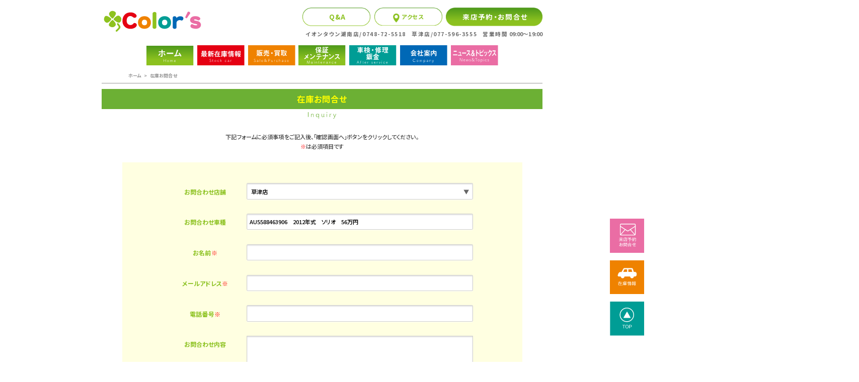

--- FILE ---
content_type: text/html; charset=UTF-8
request_url: https://colors-car.com/contact/?car=AU5588463906%E3%80%802012%E5%B9%B4%E5%BC%8F%E3%80%80%E3%82%BD%E3%83%AA%E3%82%AA%E3%80%8056%E4%B8%87%E5%86%86&shop=%E8%8D%89%E6%B4%A5%E5%BA%97
body_size: 12463
content:










    <!doctype html>
    <html lang="ja">

    <head>
        <!-- Google tag (gtag.js) -->

        <script async src="https://www.googletagmanager.com/gtag/js?id=AW-11021240701"></script>

        <script>
            window.dataLayer = window.dataLayer || [];

            function gtag() {
                dataLayer.push(arguments);
            }

            gtag('js', new Date());



            gtag('config', 'AW-11021240701');
        </script>


        <!-- Google tag (gtag.js) -->
        <script async src="https://www.googletagmanager.com/gtag/js?id=G-CNGFBN4T06"></script>
        <script>
            window.dataLayer = window.dataLayer || [];

            function gtag() {
                dataLayer.push(arguments);
            }
            gtag('js', new Date());

            gtag('config', 'G-CNGFBN4T06');
        </script>


        <!-- Google Tag Manager -->
        <script>
            (function(w, d, s, l, i) {
                w[l] = w[l] || [];
                w[l].push({
                    'gtm.start': new Date().getTime(),
                    event: 'gtm.js'
                });
                var f = d.getElementsByTagName(s)[0],
                    j = d.createElement(s),
                    dl = l != 'dataLayer' ? '&l=' + l : '';
                j.async = true;
                j.src =
                    'https://www.googletagmanager.com/gtm.js?id=' + i + dl;
                f.parentNode.insertBefore(j, f);
            })(window, document, 'script', 'dataLayer', 'GTM-NJGLXWHH');
        </script>
        <!-- End Google Tag Manager -->


        <!-- Meta Pixel Code -->

        <script>
            ! function(f, b, e, v, n, t, s) {
                if (f.fbq) return;
                n = f.fbq = function() {
                    n.callMethod ?
                        n.callMethod.apply(n, arguments) : n.queue.push(arguments)
                };
                if (!f._fbq) f._fbq = n;
                n.push = n;
                n.loaded = !0;
                n.version = '2.0';
                n.queue = [];
                t = b.createElement(e);
                t.async = !0;
                t.src = v;
                s = b.getElementsByTagName(e)[0];
                s.parentNode.insertBefore(t, s)
            }(window, document, 'script',
                'https://connect.facebook.net/en_US/fbevents.js');
            fbq('init', '868319311520432');
            fbq('track', 'PageView');
        </script>

        <noscript><img height="1" width="1" style="display:none" src="https://www.facebook.com/tr?id=868319311520432&ev=PageView&noscript=1" /></noscript>

        <!-- End Meta Pixel Code -->



        <meta charset="UTF-8">
        <meta http-equiv="Content-Type" content="text/html;charset=UTF-8" />
        <meta name="viewport" content="width=device-width,initial-scale=1,minimum-scale=1.0,maximum-scale=1.0,user-scalable=no">
        <meta name="format-detection" content="telephone=no">
        <link rel="preconnect" href="https://fonts.googleapis.com">
        <link rel="preconnect" href="https://fonts.gstatic.com" crossorigin>
        <link href="https://fonts.googleapis.com/css2?family=Noto+Sans+JP:wght@100;300;400;500;700&display=swap" rel="stylesheet">
        <link rel="shortcut icon" href="https://colors-car.com/wp-content/themes/construction/img/favicon.ico">
        <title>在庫お問合せ &#8211; カラーズ (Color&#039;s)</title>
<meta name='robots' content='max-image-preview:large' />
<link rel="alternate" title="oEmbed (JSON)" type="application/json+oembed" href="https://colors-car.com/wp-json/oembed/1.0/embed?url=https%3A%2F%2Fcolors-car.com%2Fcontact%2F" />
<link rel="alternate" title="oEmbed (XML)" type="text/xml+oembed" href="https://colors-car.com/wp-json/oembed/1.0/embed?url=https%3A%2F%2Fcolors-car.com%2Fcontact%2F&#038;format=xml" />
		<!-- This site uses the Google Analytics by MonsterInsights plugin v8.10.0 - Using Analytics tracking - https://www.monsterinsights.com/ -->
		<!-- Note: MonsterInsights is not currently configured on this site. The site owner needs to authenticate with Google Analytics in the MonsterInsights settings panel. -->
					<!-- No UA code set -->
				<!-- / Google Analytics by MonsterInsights -->
		<style id='wp-img-auto-sizes-contain-inline-css' type='text/css'>
img:is([sizes=auto i],[sizes^="auto," i]){contain-intrinsic-size:3000px 1500px}
/*# sourceURL=wp-img-auto-sizes-contain-inline-css */
</style>
<link rel='stylesheet' id='eo-leaflet.js-css' href='https://colors-car.com/wp-content/plugins/event-organiser/lib/leaflet/leaflet.min.css' type='text/css' media='all' />
<style id='eo-leaflet.js-inline-css' type='text/css'>
.leaflet-popup-close-button{box-shadow:none!important;}
/*# sourceURL=eo-leaflet.js-inline-css */
</style>
<link rel='stylesheet' id='sbi_styles-css' href='https://colors-car.com/wp-content/plugins/instagram-feed/css/sbi-styles.min.css' type='text/css' media='all' />
<style id='wp-emoji-styles-inline-css' type='text/css'>

	img.wp-smiley, img.emoji {
		display: inline !important;
		border: none !important;
		box-shadow: none !important;
		height: 1em !important;
		width: 1em !important;
		margin: 0 0.07em !important;
		vertical-align: -0.1em !important;
		background: none !important;
		padding: 0 !important;
	}
/*# sourceURL=wp-emoji-styles-inline-css */
</style>
<style id='classic-theme-styles-inline-css' type='text/css'>
/*! This file is auto-generated */
.wp-block-button__link{color:#fff;background-color:#32373c;border-radius:9999px;box-shadow:none;text-decoration:none;padding:calc(.667em + 2px) calc(1.333em + 2px);font-size:1.125em}.wp-block-file__button{background:#32373c;color:#fff;text-decoration:none}
/*# sourceURL=/wp-includes/css/classic-themes.min.css */
</style>
<link rel='stylesheet' id='contact-form-7-css' href='https://colors-car.com/wp-content/plugins/contact-form-7/includes/css/styles.css' type='text/css' media='all' />
<link rel='stylesheet' id='walcf7-datepicker-css-css' href='https://colors-car.com/wp-content/plugins/date-time-picker-for-contact-form-7/assets/css/jquery.datetimepicker.min.css' type='text/css' media='all' />
<link rel='stylesheet' id='toc-screen-css' href='https://colors-car.com/wp-content/plugins/table-of-contents-plus/screen.min.css' type='text/css' media='all' />
<link rel='stylesheet' id='cf7cf-style-css' href='https://colors-car.com/wp-content/plugins/cf7-conditional-fields/style.css' type='text/css' media='all' />
<link rel='stylesheet' id='jetpack_css-css' href='https://colors-car.com/wp-content/plugins/jetpack/css/jetpack.css' type='text/css' media='all' />
<script type="text/javascript" src="https://colors-car.com/wp-includes/js/jquery/jquery.min.js" id="jquery-core-js"></script>
<script type="text/javascript" src="https://colors-car.com/wp-includes/js/jquery/jquery-migrate.min.js" id="jquery-migrate-js"></script>
<link rel="https://api.w.org/" href="https://colors-car.com/wp-json/" /><link rel="alternate" title="JSON" type="application/json" href="https://colors-car.com/wp-json/wp/v2/pages/22" /><link rel="EditURI" type="application/rsd+xml" title="RSD" href="https://colors-car.com/xmlrpc.php?rsd" />
<link rel='shortlink' href='https://colors-car.com/?p=22' />
<style type="text/css">div#toc_container {width: 100%;}</style><style type='text/css'>img#wpstats{display:none}</style>
	<link rel="shortcut icon" href="https://colors-car.com/wp-content/themes/construction/favicon.ico" />        <script type="text/javascript" src="/colors/src/jquery.min.js"></script>
        <link rel="stylesheet" href="/colors/src/slick.min.css" type="text/css" media="screen" />
        <link rel="stylesheet" href="/colors/src/slick-theme.min.css" type="text/css" media="screen" />
        <script type="text/javascript" src="/colors/src/slick.min.js"></script>
        
<meta name="google-site-verification" content="" />
<meta name="msvalidate.01" content="" />

        <link rel="stylesheet" href="/colors/src/clingify.min.css" type="text/css" media="screen" />

        <meta name="keywords" contents="カラーズ イオンタウン湖南店,Color's,新車,中古車,未使用車,Color's イオンタウン" />
        <meta name="description" contents="滋賀で車買うなら、カラーズイオンタウン湖南店へ!地域最大級の在庫規模、軽自動車から普通車まで国内オールメーカー取り扱い!車のことならカラーズにお任せ!" />
        <script type="text/javascript" src="//webfonts.sakura.ne.jp/js/sakurav3.js"></script>

        <link rel="stylesheet" href="/colors/wp-content/themes/construction/style.css" type="text/css" media="screen" />
        <link rel="stylesheet" href="/colors/wp-content/themes/construction/obi000.css" type="text/css" media="screen" />

    <style id='global-styles-inline-css' type='text/css'>
:root{--wp--preset--aspect-ratio--square: 1;--wp--preset--aspect-ratio--4-3: 4/3;--wp--preset--aspect-ratio--3-4: 3/4;--wp--preset--aspect-ratio--3-2: 3/2;--wp--preset--aspect-ratio--2-3: 2/3;--wp--preset--aspect-ratio--16-9: 16/9;--wp--preset--aspect-ratio--9-16: 9/16;--wp--preset--color--black: #000000;--wp--preset--color--cyan-bluish-gray: #abb8c3;--wp--preset--color--white: #ffffff;--wp--preset--color--pale-pink: #f78da7;--wp--preset--color--vivid-red: #cf2e2e;--wp--preset--color--luminous-vivid-orange: #ff6900;--wp--preset--color--luminous-vivid-amber: #fcb900;--wp--preset--color--light-green-cyan: #7bdcb5;--wp--preset--color--vivid-green-cyan: #00d084;--wp--preset--color--pale-cyan-blue: #8ed1fc;--wp--preset--color--vivid-cyan-blue: #0693e3;--wp--preset--color--vivid-purple: #9b51e0;--wp--preset--gradient--vivid-cyan-blue-to-vivid-purple: linear-gradient(135deg,rgb(6,147,227) 0%,rgb(155,81,224) 100%);--wp--preset--gradient--light-green-cyan-to-vivid-green-cyan: linear-gradient(135deg,rgb(122,220,180) 0%,rgb(0,208,130) 100%);--wp--preset--gradient--luminous-vivid-amber-to-luminous-vivid-orange: linear-gradient(135deg,rgb(252,185,0) 0%,rgb(255,105,0) 100%);--wp--preset--gradient--luminous-vivid-orange-to-vivid-red: linear-gradient(135deg,rgb(255,105,0) 0%,rgb(207,46,46) 100%);--wp--preset--gradient--very-light-gray-to-cyan-bluish-gray: linear-gradient(135deg,rgb(238,238,238) 0%,rgb(169,184,195) 100%);--wp--preset--gradient--cool-to-warm-spectrum: linear-gradient(135deg,rgb(74,234,220) 0%,rgb(151,120,209) 20%,rgb(207,42,186) 40%,rgb(238,44,130) 60%,rgb(251,105,98) 80%,rgb(254,248,76) 100%);--wp--preset--gradient--blush-light-purple: linear-gradient(135deg,rgb(255,206,236) 0%,rgb(152,150,240) 100%);--wp--preset--gradient--blush-bordeaux: linear-gradient(135deg,rgb(254,205,165) 0%,rgb(254,45,45) 50%,rgb(107,0,62) 100%);--wp--preset--gradient--luminous-dusk: linear-gradient(135deg,rgb(255,203,112) 0%,rgb(199,81,192) 50%,rgb(65,88,208) 100%);--wp--preset--gradient--pale-ocean: linear-gradient(135deg,rgb(255,245,203) 0%,rgb(182,227,212) 50%,rgb(51,167,181) 100%);--wp--preset--gradient--electric-grass: linear-gradient(135deg,rgb(202,248,128) 0%,rgb(113,206,126) 100%);--wp--preset--gradient--midnight: linear-gradient(135deg,rgb(2,3,129) 0%,rgb(40,116,252) 100%);--wp--preset--font-size--small: 13px;--wp--preset--font-size--medium: 20px;--wp--preset--font-size--large: 36px;--wp--preset--font-size--x-large: 42px;--wp--preset--spacing--20: 0.44rem;--wp--preset--spacing--30: 0.67rem;--wp--preset--spacing--40: 1rem;--wp--preset--spacing--50: 1.5rem;--wp--preset--spacing--60: 2.25rem;--wp--preset--spacing--70: 3.38rem;--wp--preset--spacing--80: 5.06rem;--wp--preset--shadow--natural: 6px 6px 9px rgba(0, 0, 0, 0.2);--wp--preset--shadow--deep: 12px 12px 50px rgba(0, 0, 0, 0.4);--wp--preset--shadow--sharp: 6px 6px 0px rgba(0, 0, 0, 0.2);--wp--preset--shadow--outlined: 6px 6px 0px -3px rgb(255, 255, 255), 6px 6px rgb(0, 0, 0);--wp--preset--shadow--crisp: 6px 6px 0px rgb(0, 0, 0);}:where(.is-layout-flex){gap: 0.5em;}:where(.is-layout-grid){gap: 0.5em;}body .is-layout-flex{display: flex;}.is-layout-flex{flex-wrap: wrap;align-items: center;}.is-layout-flex > :is(*, div){margin: 0;}body .is-layout-grid{display: grid;}.is-layout-grid > :is(*, div){margin: 0;}:where(.wp-block-columns.is-layout-flex){gap: 2em;}:where(.wp-block-columns.is-layout-grid){gap: 2em;}:where(.wp-block-post-template.is-layout-flex){gap: 1.25em;}:where(.wp-block-post-template.is-layout-grid){gap: 1.25em;}.has-black-color{color: var(--wp--preset--color--black) !important;}.has-cyan-bluish-gray-color{color: var(--wp--preset--color--cyan-bluish-gray) !important;}.has-white-color{color: var(--wp--preset--color--white) !important;}.has-pale-pink-color{color: var(--wp--preset--color--pale-pink) !important;}.has-vivid-red-color{color: var(--wp--preset--color--vivid-red) !important;}.has-luminous-vivid-orange-color{color: var(--wp--preset--color--luminous-vivid-orange) !important;}.has-luminous-vivid-amber-color{color: var(--wp--preset--color--luminous-vivid-amber) !important;}.has-light-green-cyan-color{color: var(--wp--preset--color--light-green-cyan) !important;}.has-vivid-green-cyan-color{color: var(--wp--preset--color--vivid-green-cyan) !important;}.has-pale-cyan-blue-color{color: var(--wp--preset--color--pale-cyan-blue) !important;}.has-vivid-cyan-blue-color{color: var(--wp--preset--color--vivid-cyan-blue) !important;}.has-vivid-purple-color{color: var(--wp--preset--color--vivid-purple) !important;}.has-black-background-color{background-color: var(--wp--preset--color--black) !important;}.has-cyan-bluish-gray-background-color{background-color: var(--wp--preset--color--cyan-bluish-gray) !important;}.has-white-background-color{background-color: var(--wp--preset--color--white) !important;}.has-pale-pink-background-color{background-color: var(--wp--preset--color--pale-pink) !important;}.has-vivid-red-background-color{background-color: var(--wp--preset--color--vivid-red) !important;}.has-luminous-vivid-orange-background-color{background-color: var(--wp--preset--color--luminous-vivid-orange) !important;}.has-luminous-vivid-amber-background-color{background-color: var(--wp--preset--color--luminous-vivid-amber) !important;}.has-light-green-cyan-background-color{background-color: var(--wp--preset--color--light-green-cyan) !important;}.has-vivid-green-cyan-background-color{background-color: var(--wp--preset--color--vivid-green-cyan) !important;}.has-pale-cyan-blue-background-color{background-color: var(--wp--preset--color--pale-cyan-blue) !important;}.has-vivid-cyan-blue-background-color{background-color: var(--wp--preset--color--vivid-cyan-blue) !important;}.has-vivid-purple-background-color{background-color: var(--wp--preset--color--vivid-purple) !important;}.has-black-border-color{border-color: var(--wp--preset--color--black) !important;}.has-cyan-bluish-gray-border-color{border-color: var(--wp--preset--color--cyan-bluish-gray) !important;}.has-white-border-color{border-color: var(--wp--preset--color--white) !important;}.has-pale-pink-border-color{border-color: var(--wp--preset--color--pale-pink) !important;}.has-vivid-red-border-color{border-color: var(--wp--preset--color--vivid-red) !important;}.has-luminous-vivid-orange-border-color{border-color: var(--wp--preset--color--luminous-vivid-orange) !important;}.has-luminous-vivid-amber-border-color{border-color: var(--wp--preset--color--luminous-vivid-amber) !important;}.has-light-green-cyan-border-color{border-color: var(--wp--preset--color--light-green-cyan) !important;}.has-vivid-green-cyan-border-color{border-color: var(--wp--preset--color--vivid-green-cyan) !important;}.has-pale-cyan-blue-border-color{border-color: var(--wp--preset--color--pale-cyan-blue) !important;}.has-vivid-cyan-blue-border-color{border-color: var(--wp--preset--color--vivid-cyan-blue) !important;}.has-vivid-purple-border-color{border-color: var(--wp--preset--color--vivid-purple) !important;}.has-vivid-cyan-blue-to-vivid-purple-gradient-background{background: var(--wp--preset--gradient--vivid-cyan-blue-to-vivid-purple) !important;}.has-light-green-cyan-to-vivid-green-cyan-gradient-background{background: var(--wp--preset--gradient--light-green-cyan-to-vivid-green-cyan) !important;}.has-luminous-vivid-amber-to-luminous-vivid-orange-gradient-background{background: var(--wp--preset--gradient--luminous-vivid-amber-to-luminous-vivid-orange) !important;}.has-luminous-vivid-orange-to-vivid-red-gradient-background{background: var(--wp--preset--gradient--luminous-vivid-orange-to-vivid-red) !important;}.has-very-light-gray-to-cyan-bluish-gray-gradient-background{background: var(--wp--preset--gradient--very-light-gray-to-cyan-bluish-gray) !important;}.has-cool-to-warm-spectrum-gradient-background{background: var(--wp--preset--gradient--cool-to-warm-spectrum) !important;}.has-blush-light-purple-gradient-background{background: var(--wp--preset--gradient--blush-light-purple) !important;}.has-blush-bordeaux-gradient-background{background: var(--wp--preset--gradient--blush-bordeaux) !important;}.has-luminous-dusk-gradient-background{background: var(--wp--preset--gradient--luminous-dusk) !important;}.has-pale-ocean-gradient-background{background: var(--wp--preset--gradient--pale-ocean) !important;}.has-electric-grass-gradient-background{background: var(--wp--preset--gradient--electric-grass) !important;}.has-midnight-gradient-background{background: var(--wp--preset--gradient--midnight) !important;}.has-small-font-size{font-size: var(--wp--preset--font-size--small) !important;}.has-medium-font-size{font-size: var(--wp--preset--font-size--medium) !important;}.has-large-font-size{font-size: var(--wp--preset--font-size--large) !important;}.has-x-large-font-size{font-size: var(--wp--preset--font-size--x-large) !important;}
/*# sourceURL=global-styles-inline-css */
</style>
</head>

    <body id="topss" ontouchstart="" class="">
        <!-- Google Tag Manager (noscript) -->
        <noscript><iframe src="https://www.googletagmanager.com/ns.html?id=GTM-5NQXJR8" height="0" width="0" style="display:none;visibility:hidden"></iframe></noscript>
        <!-- End Google Tag Manager (noscript) -->


        <!-- Google Tag Manager (noscript) -->
        <noscript><iframe src="https://www.googletagmanager.com/ns.html?id=GTM-NJGLXWHH"
                height="0" width="0" style="display:none;visibility:hidden"></iframe></noscript>
        <!-- End Google Tag Manager (noscript) -->

        
        <header id="masthead">
            <div class="inner container flex" style="padding-top:10px; padding-bottom:10px;">
                <div class="head-logo-area">
                    <a href="/"><img src="https://colors-car.com/wp-content/themes/construction/img/head-logo2.svg" alt="Color's"></a>
                </div>
                <div class="head-cta-area flex fed">
                    <div class="head-qa-area ml10">
                        <a href="/category/faq/faq-buy/">Q&A</a>
                    </div>

                    <div class="head-access-area ml10">
                        <div class=" gnavi__listd">
                            <a href="/">アクセス</a>


                            <ul class="dropdown__listsd  pre1">
                                <li class="dropdown__listd zyun "><a href="/access">イオンタウン湖南店</a></li>
                                <li class="dropdown__listd zyun "><a href="/access_kusatsu">草津店</a></li>
                                <li class="dropdown__listd zyun "><a href="/access_camper">キャンピングカー専門店</a></li>
                            </ul>
                        </div>
                    </div>

                    <div class="head-contact-area ml10">
                        <a href="/colors/contacts/">来店予約・お問合せ</a>
                    </div>
                    <div class="head-time-area">
                        <span><span class="label">イオンタウン湖南店/0748-72-5518</span>　<span class="label">草津店/077-596-3555</span>　<span class="label">営業時間</span> 09:00～19:00</span>
                    </div>
                </div>
            </div>
            




            <div class="">

                <div class="nav-area container">
                    <div class="container-inner">
                        <div class="container-inner">
                            <nav id="pc-main-nav" class="pc-nav site-nav">
                                <ul class="flex">
                                    <li class="menu-item menu-item-type-post_type menu-item-object-page menu-item-home page_item page-item-27  menu-item-29"><a href="/" aria-current="page"><span class="menu-item-name">ホーム</span><span class="menu-item-description">Home</span></a></li>

                                    <li class="menu-item menu-item-type-post_type menu-item-object-page menu-item-43 gnavi__list">
                                        <a href="/stock-car/"><span class="menu-item-name">最新在庫情報</span><span class="menu-item-description">Stock car</span></a>
                                        <ul class=" pre2 dropdown__lists drp drp2 dp2">
                                            <li class="dropdown__list zyun car_b"><a href="/stock-car?shop=1">イオンタウン湖南店</a></li>
                                            <li class="dropdown__list zyun car_b"><a href="/stock-car?shop=2">草津店</a></li>
                                        </ul>
                                    </li>
                                    <li class="menu-item menu-item-type-post_type menu-item-object-page menu-item-33"><a href="/sell-purchase/"><span class="menu-item-name">販売・買取</span><span class="menu-item-description">Sell&#038;Purchase</span></a></li>
                                    <li class="menu-item menu-item-type-post_type menu-item-object-page menu-item-32"><a href="/maintenance/"><span class="menu-item-name">保証・メンテナンス</span><span class="menu-item-description">Maintenance</span></a></li>
                                    <li class="menu-item menu-item-type-post_type menu-item-object-page menu-item-34"><a href="/after-service/"><span class="menu-item-name">車検・修理鈑金</span><span class="menu-item-description">After service</span></a></li>
                                                                            <li class="menu-item menu-item-type-post_type menu-item-object-page menu-item-31 gnavi__list">
                                            <a href=""><span class="menu-item-name">会社案内</span><span class="menu-item-description">Company</span></a>
                                            <ul class=" pre2 dropdown__lists drp drp2 dp2">
                                                <li class="dropdown__list zyun"><a href="/company">イオンタウン湖南店</a></li>
                                                <li class="dropdown__list zyun"><a href="/company_kusatsu">草津店</a></li>
                                                <li class="dropdown__list zyun"><a href="/company_camper">キャンピングカー<br>専門店</a></li>
                                            </ul>
                                        </li>
                                    
                                    <li class="menu-item menu-item-type-taxonomy menu-item-object-category menu-item-39"><a href="/category/blog/"><span class="menu-item-name">Q&amp;A</span><span class="menu-item-description">ニュース＆トピックス</span></a></li>
                                </ul>
                            </nav>
                            <nav id="sp-main-nav" class="sp-nav site-nav">
                                <ul class="flex">
                                    <li class="menu-item menu-item-type-post_type menu-item-object-page menu-item-home page_item page-item-27 menu-item-76"><a href="/" aria-current="page">ホーム</a></li>
                                    <li class="menu-item menu-item-type-post_type menu-item-object-page menu-item-77"><a href="/stock-car/">最新在庫情報(全店舗)</a></li>
                                    <li class="menu-item menu-item-type-post_type menu-item-object-page menu-item-77"><a href="/stock-car/?shop=1">最新在庫情報(イオンタウン湖南店)</a></li>
                                    <li class="menu-item menu-item-type-post_type menu-item-object-page menu-item-77"><a href="/stock-car/?shop=2">最新在庫情報(草津店)</a></li>
                                    <li class="menu-item menu-item-type-post_type menu-item-object-page menu-item-80"><a href="/sell-purchase/">販売・買取</a></li>
                                    <li class="menu-item menu-item-type-post_type menu-item-object-page menu-item-79"><a href="/maintenance/">保証・メンテナンス</a></li>
                                    <li class="menu-item menu-item-type-post_type menu-item-object-page menu-item-81"><a href="/after-service/">車検・修理鈑金</a></li>
                                    <li class="menu-item menu-item-type-post_type menu-item-object-page menu-item-78"><a href="/company">会社案内(イオンタウン湖南店)</a></li>
                                    <li class="menu-item menu-item-type-post_type menu-item-object-page menu-item-78"><a href="/company_kusatsu">会社案内(草津店)</a></li>
                                    <li class="menu-item menu-item-type-post_type menu-item-object-page menu-item-78"><a href="/company_camper">会社案内(キャンピングカー専門店)</a></li>
                                    <li class="menu-item menu-item-type-taxonomy menu-item-object-category menu-item-82"><a href="/category/faq/">Q&amp;A</a></li>
                                    <li class="menu-item menu-item-type-post_type menu-item-object-page menu-item-83"><a href="/access/">アクセス(イオンタウン湖南店)</a></li>
                                    <li class="menu-item menu-item-type-post_type menu-item-object-page menu-item-83"><a href="/access_kusatsu/">アクセス(草津店)</a></li>
                                    <li class="menu-item menu-item-type-post_type menu-item-object-page menu-item-83"><a href="/access_camper/">アクセス(キャンピングカー専門店)</a></li>
                                    <li class="menu-item menu-item-type-post_type menu-item-object-page menu-item-84"><a href="/category/blog/">ニュース＆トピックス</a></li>
                                    <li class="menu-item menu-item-type-post_type menu-item-object-page menu-item-84"><a href="/contacts/">来店予約・お問合せ</a></li>
                                </ul>
                            </nav>
                        </div>
                    </div>
                </div>
            </div>

            <div id="nav_btn" class="sp">
                <div></div>
                <div></div>
                <div></div>
            </div>

        </header>




        <div id="sp-fixed-menu" class="for-sp">
            <!-- <ul>
            <li style="width:100%; background-color: #0068b6; padding-top:11px; padding-bottom:5px;"><a href="tel:0748-72-5518"><img src="https://colors-car.com/wp-content/themes/construction/img/telbtm.png" alt="" class="imgsc" style="max-width:280px;"></a></li>
        </ul> -->
            <ul>
                <li class="modal-open" style="width:25%; background-color: #0068b6; padding-top:13px; padding-bottom:5px; padding-right:10px; padding-left:10px;"><a><img src="https://colors-car.com/wp-content/themes/construction/img/ft1n.png" alt="" style="max-height:30px;" class="imgsc"></a></li>
                <li style="width:25%; background-color: #ea6da4; padding-top:12px; padding-bottom:5px; padding-right:5px; padding-left:5px;"><a href="/contacts/"><img src="https://colors-car.com/wp-content/themes/construction/img/ft2.png" alt="" style="max-height:30px;" class="imgsc"></a></li>
                <li style="width:25%; background-color: #ef8200; padding-top:18px; padding-right:5px; padding-left:5px;"><a href="/stock-car/"><img src="https://colors-car.com/wp-content/themes/construction/img/ft3.png" alt="" style="max-height:16px;" class="imgsc"></a></li>
                <li style="width:25%; background-color: #009d95; padding-top:17px; padding-right:5px; padding-left:5px;"><a href="#topss"><img src="https://colors-car.com/wp-content/themes/construction/img/ft4.png" alt="" style="max-height:13px;" class="imgsc"></a></li>
            </ul>
        </div>

        <div id="pc-fixed-menu" class="for-pc">
            <div style="margin-bottom: 20px;"><a href="/contacts/"><img src="https://colors-car.com/wp-content/themes/construction/img/mail1.svg" alt="" class="imgsc" style="height:90px;"></style>></a></div>
            <div style="margin-bottom: 20px;"><a href="/stock-car/"><img src="https://colors-car.com/wp-content/themes/construction/img/zaiko2.svg" alt="" class="imgsc" style="height:90px;"></a></div>
            <div style="margin-bottom: 20px;"><a href="#topss"><img src="https://colors-car.com/wp-content/themes/construction/img/top3.svg" alt="" class="imgsc" style="height:90px;"></a></div>
        </div>







        <div class="modal-container">
            <div class="modal-body">
                <!-- 閉じるボタン -->
                <div class="modal-close">×</div>
                <!-- モーダル内のコンテンツ -->
                <div class="modal-content zyun">
                    <p>お問い合わせありがとうございます。<br />お電話したい店舗をタップしてください</p>

                    <a href="tel:0748-72-5518" class="modal_btn zyun">イオンタウン<br />湖南店</a>
                    <a href="tel:077-596-3555" class="modal_btn zyun">草津店</a>
                </div>
            </div>
        </div>





































































    <div id="wrap" class="page contact">
    <div id="breadcrumb" class=""><ul class="flex"><li><a href="https://colors-car.com/"><span>ホーム</span></a></li><span class="i">></span><li><span>在庫お問合せ</span></li></ul></div>	<div id="site-content" class="">
        <div class="container flex">
            <div id="content">
                <main id="main" class="site-main" role="main">
                    <article>
                        <header class="page-header article-header flex">
                            <h1 class="h1 container">在庫お問合せ</h1>
                            <img src="/colors/images/h2-alpha-inquiry.svg">
                        </header>

                        <div class="co_c">下記フォームに必須事項をご記入後、「確認画面へ」ボタンをクリックしてください。<br>
<span class="fred">※</span>は必須項目です</div> 


                        <section class="page-content article-content pcc">
                            <div class="inner txt-content">

                                <div class="">

                                    <div class="container-inner">


                                        <div class="form-area">
                                            <div id="iq_co_c" style="display: none;">
<div class="wpcf7 no-js" id="wpcf7-f2126-p22-o1" lang="ja" dir="ltr" data-wpcf7-id="2126">
<div class="screen-reader-response"><p role="status" aria-live="polite" aria-atomic="true"></p> <ul></ul></div>
<form action="/contact/?car=AU5588463906%E3%80%802012%E5%B9%B4%E5%BC%8F%E3%80%80%E3%82%BD%E3%83%AA%E3%82%AA%E3%80%8056%E4%B8%87%E5%86%86&#038;shop=%E8%8D%89%E6%B4%A5%E5%BA%97#wpcf7-f2126-p22-o1" method="post" class="wpcf7-form init" aria-label="コンタクトフォーム" novalidate="novalidate" data-status="init">
<div style="display: none;">
<input type="hidden" name="_wpcf7" value="2126" />
<input type="hidden" name="_wpcf7_version" value="6.0.6" />
<input type="hidden" name="_wpcf7_locale" value="ja" />
<input type="hidden" name="_wpcf7_unit_tag" value="wpcf7-f2126-p22-o1" />
<input type="hidden" name="_wpcf7_container_post" value="22" />
<input type="hidden" name="_wpcf7_posted_data_hash" value="" />
<input type="hidden" name="_wpcf7cf_hidden_group_fields" value="[]" />
<input type="hidden" name="_wpcf7cf_hidden_groups" value="[]" />
<input type="hidden" name="_wpcf7cf_visible_groups" value="[]" />
<input type="hidden" name="_wpcf7cf_repeaters" value="[]" />
<input type="hidden" name="_wpcf7cf_steps" value="{}" />
<input type="hidden" name="_wpcf7cf_options" value="{&quot;form_id&quot;:2126,&quot;conditions&quot;:[],&quot;settings&quot;:{&quot;animation&quot;:&quot;yes&quot;,&quot;animation_intime&quot;:200,&quot;animation_outtime&quot;:200,&quot;conditions_ui&quot;:&quot;normal&quot;,&quot;notice_dismissed&quot;:false}}" />
</div>
<div class="input-parts flex">
<label>ご来店希望店<span class="fred">※</span> </label>
<span class="wpcf7-form-control-wrap" data-name="shop"><select class="wpcf7-form-control wpcf7-select wpcf7-validates-as-required" aria-required="true" aria-invalid="false" name="shop"><option value="">店舗を選択してください</option><option value="イオンタウン湖南店">イオンタウン湖南店</option><option value="草津店">草津店</option></select></span>
</div>
<div class="input-parts flex">
<label>ご来店希望日<span class="fred">※</span> </label>
<span class="wpcf7-form-control-wrap" data-name="your-date"><input class="wpcf7-form-control wpcf7-date wpcf7-validates-as-required wpcf7-validates-as-date" aria-required="true" aria-invalid="false" value="" type="date" name="your-date" /></span>
</div>

<div class="input-parts flex">
<label>ご来店希望時間<span class="fred">※</span> </label>
<span class="wpcf7-form-control-wrap" data-name="time-menu"><select class="wpcf7-form-control wpcf7-select wpcf7-validates-as-required" aria-required="true" aria-invalid="false" name="time-menu"><option value="">来店時間を選択してください</option><option value="10:00">10:00</option><option value="10:30">10:30</option><option value="11:00">11:00</option><option value="11:30">11:30</option><option value="12:00">12:00</option><option value="12:30">12:30</option><option value="13:00">13:00</option><option value="13:30">13:30</option><option value="14:00">14:00</option><option value="14:30">14:30</option><option value="15:00">15:00</option><option value="15:30">15:30</option><option value="16:00">16:00</option><option value="16:30">16:30</option><option value="17:00">17:00</option><option value="17:30">17:30</option><option value="18:00">18:00</option><option value="18:30">18:30</option></select></span>
</div>

<div class="input-parts flex">
<label>お名前<span class="fred">※</span> </label>
<span class="wpcf7-form-control-wrap" data-name="your-name"><input size="40" maxlength="400" class="wpcf7-form-control wpcf7-text wpcf7-validates-as-required" aria-required="true" aria-invalid="false" value="" type="text" name="your-name" /></span>
</div>

<div class="input-parts flex">
<label>メールアドレス<span class="fred">※</span> </label>
<span class="wpcf7-form-control-wrap" data-name="your-email"><input size="40" maxlength="400" class="wpcf7-form-control wpcf7-email wpcf7-validates-as-required wpcf7-text wpcf7-validates-as-email" aria-required="true" aria-invalid="false" value="" type="email" name="your-email" /></span>
</div>

<div class="input-parts flex">
<label>電話番号<span class="fred">※</span> </label>
<span class="wpcf7-form-control-wrap" data-name="your-tel"><input size="40" maxlength="400" class="wpcf7-form-control wpcf7-tel wpcf7-validates-as-required wpcf7-text wpcf7-validates-as-tel" aria-required="true" aria-invalid="false" value="" type="tel" name="your-tel" /></span>
</div>

<div class="input-parts flex">
<label>事前に確認したい内容等<span class="fred">※</span> </label>
<span class="wpcf7-form-control-wrap" data-name="your-message"><textarea cols="40" rows="10" maxlength="2000" class="wpcf7-form-control wpcf7-textarea wpcf7-validates-as-required" aria-required="true" aria-invalid="false" name="your-message"></textarea></span>
</div>

<div class="rbc">オイル交換・車検などの整備予約を入力頂いても<br>こちらのフォームからは予約出来ません。</div>


<div class="submit-area flex" style="text-align:center;">
<input class="wpcf7-form-control wpcf7-submit has-spinner" type="submit" value="送 信" />
</div>


<div class="rbc_2">整備予約は下記の電話番号まで、<br>直接お電話にてご予約頂きますよう、宜しくお願い致します。<br><span>(営業時間 9:00～19:00　水曜休業日)</span><br>
<span style="color:#f00;" class="rct">イオンタウン湖南店</span>　<a href="tel:0748725518"  style="color:#00e; text-decoration:underline; font-size:130%;">TEL:0748-72-5518</a>
<span style="color:#f00;" class="rct">草津店</span>　<a href="tel:0775963555"  style="color:#00e;  text-decoration:underline; font-size:130%;">TEL:077-596-3555</a><br><br>
</div><div class="wpcf7-response-output" aria-hidden="true"></div>
</form>
</div>
</div>
<div id="iq_cm_c">
<div class="wpcf7 no-js" id="wpcf7-f25-p22-o2" lang="ja" dir="ltr" data-wpcf7-id="25">
<div class="screen-reader-response"><p role="status" aria-live="polite" aria-atomic="true"></p> <ul></ul></div>
<form action="/contact/?car=AU5588463906%E3%80%802012%E5%B9%B4%E5%BC%8F%E3%80%80%E3%82%BD%E3%83%AA%E3%82%AA%E3%80%8056%E4%B8%87%E5%86%86&#038;shop=%E8%8D%89%E6%B4%A5%E5%BA%97#wpcf7-f25-p22-o2" method="post" class="wpcf7-form init" aria-label="コンタクトフォーム" novalidate="novalidate" data-status="init">
<div style="display: none;">
<input type="hidden" name="_wpcf7" value="25" />
<input type="hidden" name="_wpcf7_version" value="6.0.6" />
<input type="hidden" name="_wpcf7_locale" value="ja" />
<input type="hidden" name="_wpcf7_unit_tag" value="wpcf7-f25-p22-o2" />
<input type="hidden" name="_wpcf7_container_post" value="22" />
<input type="hidden" name="_wpcf7_posted_data_hash" value="" />
<input type="hidden" name="_wpcf7cf_hidden_group_fields" value="[]" />
<input type="hidden" name="_wpcf7cf_hidden_groups" value="[]" />
<input type="hidden" name="_wpcf7cf_visible_groups" value="[]" />
<input type="hidden" name="_wpcf7cf_repeaters" value="[]" />
<input type="hidden" name="_wpcf7cf_steps" value="{}" />
<input type="hidden" name="_wpcf7cf_options" value="{&quot;form_id&quot;:25,&quot;conditions&quot;:[],&quot;settings&quot;:{&quot;animation&quot;:&quot;yes&quot;,&quot;animation_intime&quot;:200,&quot;animation_outtime&quot;:200,&quot;conditions_ui&quot;:&quot;normal&quot;,&quot;notice_dismissed&quot;:false}}" />
</div>
<div class="input-parts flex">
<label>お問合わせ店舗</label>
<span class="wpcf7-form-control-wrap" data-name="shop"><select class="wpcf7-form-control wpcf7-select time-menu" aria-invalid="false" name="shop"><option value="イオンタウン湖南店">イオンタウン湖南店</option><option value="草津店" selected="selected">草津店</option></select></span>
</div>

<div class="input-parts flex">
<label>お問合わせ車種</label>
<span class="wpcf7-form-control-wrap" data-name="car"><input size="40" maxlength="400" class="wpcf7-form-control wpcf7-text" aria-invalid="false" value="AU5588463906　2012年式　ソリオ　56万円" type="text" name="car" /></span>
</div>

<div class="input-parts flex">
<label>お名前<span class="fred">※</span></label>
<span class="wpcf7-form-control-wrap" data-name="your-name"><input size="40" maxlength="400" class="wpcf7-form-control wpcf7-text wpcf7-validates-as-required" aria-required="true" aria-invalid="false" value="" type="text" name="your-name" /></span>
</div>

<div class="input-parts flex">
<label>メールアドレス<span class="fred">※</span> </label>
<span class="wpcf7-form-control-wrap" data-name="your-email"><input size="40" maxlength="400" class="wpcf7-form-control wpcf7-email wpcf7-validates-as-required wpcf7-text wpcf7-validates-as-email" aria-required="true" aria-invalid="false" value="" type="email" name="your-email" /></span>
</div>

<div class="input-parts flex">
<label>電話番号<span class="fred">※</span></label>
<span class="wpcf7-form-control-wrap" data-name="your-tel"><input size="40" maxlength="400" class="wpcf7-form-control wpcf7-tel wpcf7-validates-as-required wpcf7-text wpcf7-validates-as-tel" aria-required="true" aria-invalid="false" value="" type="tel" name="your-tel" /></span>
</div>

<div class="input-parts flex">
<label>お問合わせ内容</label>
<span class="wpcf7-form-control-wrap" data-name="your-message"><textarea cols="40" rows="10" maxlength="2000" class="wpcf7-form-control wpcf7-textarea" aria-invalid="false" name="your-message"></textarea></span>
</div>

<div class="submit-area flex" style="text-align:center;">
<input class="wpcf7-form-control wpcf7-submit has-spinner" type="submit" value="送 信" />
</div><div class="wpcf7-response-output" aria-hidden="true"></div>
</form>
</div>
</div>
                                        </div>
                                    </div>
                                </div>
                            </div>
                        </section>
                        <footer class="page-footer article-footer column-container">

                        </footer>
                    </article>
                </main>
                            </div>
        </div>
	</div>
</div>

<script>
document.addEventListener( 'wpcf7mailsent', function( event ) {
    gtag('event', 'zaiko_btn');
location = 'https://www.colors-aeon.com/thanks/?types=2';
}, false );
</script>
<script>
    $(function(){
        let submitBtn = $("input[type='submit'].wpcf7-submit");
        submitBtn.click(function(){
            $(this).css('pointer-events', 'none');
            $(this).css('background-color', '#ddd');
        })
        document.addEventListener('wpcf7invalid', function () {
            submitBtn.css('pointer-events', 'auto');
            submitBtn.css('background-color', '#f0840d');
        }, false);
    });
  //  document.addEventListener('wpcf7mailsent', function(event){
  //      location = '/contact/thanks/';
  //  }, false);
</script>



<!--<div id="page_top_btn"><a href="#top" id="page_top"></a></div>-->




    <div class="sp_over_ray"></div>
<footer id="mastfoot">
    <div class="container flex">
        <div class="foot-info-area foot_info_areaov">
            <div class="foot-logo-area">
                <a href=""><img src="https://colors-car.com/wp-content/themes/construction/img/foot-logo2.svg" alt="Color'sイオンタウン湖南店"></a>
            </div>
            <div class="foot-time-area">
                <span><span class="label">営業時間</span>9:00～19:00</span>
            </div>
            <div class="foot-cta-area flex">
                <div class="foot-contact-area">
                    <a href="/colors/contacts/"><img src="https://colors-car.com/wp-content/themes/construction/img/btn-foot-contact.svg" alt="来店予約・お問合せ"></a>
                </div>
                <div class="foot-sns-area flex hidden-md">
                    <div class="foot-sns foot-sns-line">
                        <a target="_blank" href="http://line.me/R/ti/p/%40965jizoq"><img src="/colors/images/icon-foot-line.svg" alt=""></a>
                    </div>
                    <div class="foot-sns foot-sns-instagram">
                        <a target="_blank" href="https://www.instagram.com/colors_aeontown_konan/"><img src="/colors/images/icon-foot-instagram.svg" alt=""></a>
                    </div>
                    <div class="foot-sns foot-sns-line">
                        <a target="_blank" href="https://www.tiktok.com/@colors.car"><img src="https://colors-car.com/wp-content/themes/construction/img/icon-foot-tk.svg" alt=""></a>
                    </div>
                    <div class="foot-sns foot-sns-line">
                        <a target="_blank" href="https://www.youtube.com/@TV-kr5zl"><img src="https://colors-car.com/wp-content/themes/construction/img/icon-foot-yt.svg" alt=""></a>
                    </div>
                </div>
            </div>
        </div>
        <div id="foot-nav-area" class="flex">

            <nav id="foot-main-nav" class="foot-nav">
                <ul class="flex  jcf">
                    <li id="menu-item-29" class="menu-item menu-item-type-post_type menu-item-object-page menu-item-home current-menu-item page_item page-item-27 current_page_item menu-item-29"><a href="/" aria-current="page"><span class="menu-item-name">ホーム</span><span class="menu-item-description">Home</span></a></li>
                    <li id="menu-item-43" class="menu-item menu-item-type-post_type menu-item-object-page menu-item-43"><a href="/stcok-car/"><span class="menu-item-name">最新在庫情報</span><span class="menu-item-description">Stock car</span></a></li>
                    <li id="menu-item-33" class="menu-item menu-item-type-post_type menu-item-object-page menu-item-33"><a href="/sell-purchase/"><span class="menu-item-name">販売・買取</span><span class="menu-item-description">Sell&#038;Purchase</span></a></li>
                    <li id="menu-item-32" class="menu-item menu-item-type-post_type menu-item-object-page menu-item-32"><a href="/maintenance/"><span class="menu-item-name">保証・メンテナンス</span><span class="menu-item-description">Maintenance</span></a></li>
                    <li id="menu-item-34" class="menu-item menu-item-type-post_type menu-item-object-page menu-item-34"><a href="/after-service/"><span class="menu-item-name">車検・修理鈑金</span><span class="menu-item-description">After service</span></a></li>
                   <!-- <li id="menu-item-31" class="menu-item menu-item-type-post_type menu-item-object-page menu-item-31"><a href="/company/"><span class="menu-item-name">会社案内</span><span class="menu-item-description">Company</span></a></li> -->
                    <li id="menu-item-39" class="menu-item menu-item-type-taxonomy menu-item-object-category menu-item-39"><a href="/category/blog/"><span class="menu-item-name">ニュース＆トピックス</span><span class="menu-item-description">FAQ</span></a></li>
                    <li id="menu-item-34" class="menu-item menu-item-type-taxonomy menu-item-object-category menu-item-34"><a href="/category/faq/"><span class="menu-item-name">Q&amp;A</span><span class="menu-item-description">FAQ</span></a></li>
                </ul>
            </nav>

        </div>
    </div>
<div class="container">
<div class="foot-sns-area flex jcfs hidden-xs">
                    
                    <div class="foot-sns foot-sns-line">
                        <a target="_blank" href="http://line.me/R/ti/p/%40965jizoq"><img src="/colors/images/icon-foot-line.svg" alt=""></a>
                    </div>
                    <div class="foot-sns foot-sns-instagram">
                        <a target="_blank" href="https://www.instagram.com/colors_car_com/"><img src="/colors/images/icon-foot-instagram.svg" alt=""></a>
                    </div>

                    <div class="foot-sns foot-sns-line">
                        <a target="_blank" href="https://www.tiktok.com/@colors.car"><img src="https://colors-car.com/wp-content/themes/construction/img/icon-foot-tk.svg" alt=""></a>
                    </div>
                    <div class="foot-sns foot-sns-instagram">
                        <a target="_blank" href="https://www.youtube.com/@TV-kr5zl"><img src="https://colors-car.com/wp-content/themes/construction/img/icon-foot-yt.svg" alt=""></a>
                    </div>

                    <div class="foot-tel-area">
                        <a href="tel:0748-72-5518"><img src="https://colors-car.com/wp-content/themes/construction/img/1fta.svg" alt=""></a>
                    </div>
                    　
                    <div class="foot-tel-area">
                        <a href="tel:077-596-3555"><img src="https://colors-car.com/wp-content/themes/construction/img/2fta.svg" alt=""></a>
                    </div>

                    
                </div>
</div>
    <div id="copyright">
        <span>Copyright © All Rights Reserved.</span>
    </div>

</footer>

<!--delete
-->



<script type="speculationrules">
{"prefetch":[{"source":"document","where":{"and":[{"href_matches":"/*"},{"not":{"href_matches":["/wp-*.php","/wp-admin/*","/wp-content/uploads/*","/wp-content/*","/wp-content/plugins/*","/wp-content/themes/construction/*","/*\\?(.+)"]}},{"not":{"selector_matches":"a[rel~=\"nofollow\"]"}},{"not":{"selector_matches":".no-prefetch, .no-prefetch a"}}]},"eagerness":"conservative"}]}
</script>
<!-- Instagram Feed JS -->
<script type="text/javascript">
var sbiajaxurl = "https://colors-car.com/wp-admin/admin-ajax.php";
</script>
<script type="text/javascript" src="https://colors-car.com/wp-includes/js/dist/hooks.min.js" id="wp-hooks-js"></script>
<script type="text/javascript" src="https://colors-car.com/wp-includes/js/dist/i18n.min.js" id="wp-i18n-js"></script>
<script type="text/javascript" id="wp-i18n-js-after">
/* <![CDATA[ */
wp.i18n.setLocaleData( { 'text direction\u0004ltr': [ 'ltr' ] } );
//# sourceURL=wp-i18n-js-after
/* ]]> */
</script>
<script type="text/javascript" src="https://colors-car.com/wp-content/plugins/contact-form-7/includes/swv/js/index.js" id="swv-js"></script>
<script type="text/javascript" id="contact-form-7-js-translations">
/* <![CDATA[ */
( function( domain, translations ) {
	var localeData = translations.locale_data[ domain ] || translations.locale_data.messages;
	localeData[""].domain = domain;
	wp.i18n.setLocaleData( localeData, domain );
} )( "contact-form-7", {"translation-revision-date":"2025-04-11 06:42:50+0000","generator":"GlotPress\/4.0.1","domain":"messages","locale_data":{"messages":{"":{"domain":"messages","plural-forms":"nplurals=1; plural=0;","lang":"ja_JP"},"This contact form is placed in the wrong place.":["\u3053\u306e\u30b3\u30f3\u30bf\u30af\u30c8\u30d5\u30a9\u30fc\u30e0\u306f\u9593\u9055\u3063\u305f\u4f4d\u7f6e\u306b\u7f6e\u304b\u308c\u3066\u3044\u307e\u3059\u3002"],"Error:":["\u30a8\u30e9\u30fc:"]}},"comment":{"reference":"includes\/js\/index.js"}} );
//# sourceURL=contact-form-7-js-translations
/* ]]> */
</script>
<script type="text/javascript" id="contact-form-7-js-before">
/* <![CDATA[ */
var wpcf7 = {
    "api": {
        "root": "https:\/\/colors-car.com\/wp-json\/",
        "namespace": "contact-form-7\/v1"
    }
};
//# sourceURL=contact-form-7-js-before
/* ]]> */
</script>
<script type="text/javascript" src="https://colors-car.com/wp-content/plugins/contact-form-7/includes/js/index.js" id="contact-form-7-js"></script>
<script type="text/javascript" src="https://colors-car.com/wp-content/plugins/date-time-picker-for-contact-form-7/assets/js/jquery.datetimepicker.full.min.js" id="walcf7-datepicker-js-js"></script>
<script type="text/javascript" src="https://colors-car.com/wp-content/plugins/date-time-picker-for-contact-form-7/assets/js/datetimepicker.js" id="walcf7-datepicker-js"></script>
<script type="text/javascript" id="toc-front-js-extra">
/* <![CDATA[ */
var tocplus = {"smooth_scroll":"1"};
//# sourceURL=toc-front-js-extra
/* ]]> */
</script>
<script type="text/javascript" src="https://colors-car.com/wp-content/plugins/table-of-contents-plus/front.min.js" id="toc-front-js"></script>
<script type="text/javascript" id="wpcf7cf-scripts-js-extra">
/* <![CDATA[ */
var wpcf7cf_global_settings = {"ajaxurl":"https://colors-car.com/wp-admin/admin-ajax.php"};
//# sourceURL=wpcf7cf-scripts-js-extra
/* ]]> */
</script>
<script type="text/javascript" src="https://colors-car.com/wp-content/plugins/cf7-conditional-fields/js/scripts.js" id="wpcf7cf-scripts-js"></script>
<script id="wp-emoji-settings" type="application/json">
{"baseUrl":"https://s.w.org/images/core/emoji/17.0.2/72x72/","ext":".png","svgUrl":"https://s.w.org/images/core/emoji/17.0.2/svg/","svgExt":".svg","source":{"concatemoji":"https://colors-car.com/wp-includes/js/wp-emoji-release.min.js"}}
</script>
<script type="module">
/* <![CDATA[ */
/*! This file is auto-generated */
const a=JSON.parse(document.getElementById("wp-emoji-settings").textContent),o=(window._wpemojiSettings=a,"wpEmojiSettingsSupports"),s=["flag","emoji"];function i(e){try{var t={supportTests:e,timestamp:(new Date).valueOf()};sessionStorage.setItem(o,JSON.stringify(t))}catch(e){}}function c(e,t,n){e.clearRect(0,0,e.canvas.width,e.canvas.height),e.fillText(t,0,0);t=new Uint32Array(e.getImageData(0,0,e.canvas.width,e.canvas.height).data);e.clearRect(0,0,e.canvas.width,e.canvas.height),e.fillText(n,0,0);const a=new Uint32Array(e.getImageData(0,0,e.canvas.width,e.canvas.height).data);return t.every((e,t)=>e===a[t])}function p(e,t){e.clearRect(0,0,e.canvas.width,e.canvas.height),e.fillText(t,0,0);var n=e.getImageData(16,16,1,1);for(let e=0;e<n.data.length;e++)if(0!==n.data[e])return!1;return!0}function u(e,t,n,a){switch(t){case"flag":return n(e,"\ud83c\udff3\ufe0f\u200d\u26a7\ufe0f","\ud83c\udff3\ufe0f\u200b\u26a7\ufe0f")?!1:!n(e,"\ud83c\udde8\ud83c\uddf6","\ud83c\udde8\u200b\ud83c\uddf6")&&!n(e,"\ud83c\udff4\udb40\udc67\udb40\udc62\udb40\udc65\udb40\udc6e\udb40\udc67\udb40\udc7f","\ud83c\udff4\u200b\udb40\udc67\u200b\udb40\udc62\u200b\udb40\udc65\u200b\udb40\udc6e\u200b\udb40\udc67\u200b\udb40\udc7f");case"emoji":return!a(e,"\ud83e\u1fac8")}return!1}function f(e,t,n,a){let r;const o=(r="undefined"!=typeof WorkerGlobalScope&&self instanceof WorkerGlobalScope?new OffscreenCanvas(300,150):document.createElement("canvas")).getContext("2d",{willReadFrequently:!0}),s=(o.textBaseline="top",o.font="600 32px Arial",{});return e.forEach(e=>{s[e]=t(o,e,n,a)}),s}function r(e){var t=document.createElement("script");t.src=e,t.defer=!0,document.head.appendChild(t)}a.supports={everything:!0,everythingExceptFlag:!0},new Promise(t=>{let n=function(){try{var e=JSON.parse(sessionStorage.getItem(o));if("object"==typeof e&&"number"==typeof e.timestamp&&(new Date).valueOf()<e.timestamp+604800&&"object"==typeof e.supportTests)return e.supportTests}catch(e){}return null}();if(!n){if("undefined"!=typeof Worker&&"undefined"!=typeof OffscreenCanvas&&"undefined"!=typeof URL&&URL.createObjectURL&&"undefined"!=typeof Blob)try{var e="postMessage("+f.toString()+"("+[JSON.stringify(s),u.toString(),c.toString(),p.toString()].join(",")+"));",a=new Blob([e],{type:"text/javascript"});const r=new Worker(URL.createObjectURL(a),{name:"wpTestEmojiSupports"});return void(r.onmessage=e=>{i(n=e.data),r.terminate(),t(n)})}catch(e){}i(n=f(s,u,c,p))}t(n)}).then(e=>{for(const n in e)a.supports[n]=e[n],a.supports.everything=a.supports.everything&&a.supports[n],"flag"!==n&&(a.supports.everythingExceptFlag=a.supports.everythingExceptFlag&&a.supports[n]);var t;a.supports.everythingExceptFlag=a.supports.everythingExceptFlag&&!a.supports.flag,a.supports.everything||((t=a.source||{}).concatemoji?r(t.concatemoji):t.wpemoji&&t.twemoji&&(r(t.twemoji),r(t.wpemoji)))});
//# sourceURL=https://colors-car.com/wp-includes/js/wp-emoji-loader.min.js
/* ]]> */
</script>
<script src='https://stats.wp.com/e-202602.js' defer></script>
<script>
	_stq = window._stq || [];
	_stq.push([ 'view', {v:'ext',j:'1:10.7.2',blog:'204618032',post:'22',tz:'9',srv:'colors-car.com'} ]);
	_stq.push([ 'clickTrackerInit', '204618032', '22' ]);
</script>
<script type="text/javascript" src="/colors/src/jquery.clingify.min.js"></script>
<script type="text/javascript" defer>
    //メニューを固定
    jQuery(function(){
    if (jQuery('.pc-nav').length > 0) {
        jQuery('.pc-nav').clingify();
    }});
    //jQuery(function(){
    //    jQuery('.pc-nav').clingify();
    //});
</script>




<script type="text/javascript" defer>
    
    //スマホナビ開閉
    jQuery(function($){
        var countValue = 0;
        var $body = jQuery('body');
        $("#nav_btn").on("click", function(){
            if(countValue == 0){
                jQuery(".sp-nav").stop().slideToggle(200);
                $body.addClass('nav-open');
                countValue = 1;
            }else{
                jQuery(".sp-nav").stop().slideToggle(80);
                $body.removeClass('nav-open');
                countValue = 0;
            }
        });
        $(".sp_over_ray").on("click", function(){
            if(countValue == 1){
                $(".sp-nav").stop().slideToggle(80);
                $body.removeClass('nav-open');
                countValue = 0;
            }
        });








        $("#iq_cm").on("click", function(){
            $("#iq_co").css("background-color","#fff");
            $("#iq_co").css("color","#69a837");

            $("#iq_cm").css("background-color","#69a837");
            $("#iq_cm").css("color","#ffff00");

            window.location.href = "https://www.colors-car.com/contactr/";
        });


        
        $("#iq_co").on("click", function(){
            $("#iq_cm").css("background-color","#fff");
            $("#iq_cm").css("color","#69a837");

            $("#iq_co").css("background-color","#69a837");
            $("#iq_co").css("color","#ffff00");

            window.location.href = "https://www.colors-car.com/contacts/";

        });



  














	$(".newstopics").hover(function(){
		$(this).stop().animate({"opacity":"1"},100);
	},function(){
		$(this).stop().animate({"opacity":"0.8"},100);
	});



	$("#modal_sw").click(function(){
		$("#modalfooter").hide();
	})


    $("#modal_sw").hover(function(){
		$(this).stop().animate({"opacity":"0.8"},100);
	},function(){
		$(this).stop().animate({"opacity":"1"},100);
	});

    $("#modal_pic").hover(function(){
		$(this).stop().animate({"opacity":"0.8"},100);
	},function(){
		$(this).stop().animate({"opacity":"1"},100);
	});















    });









    $(function(){
	// 変数に要素を入れる
	var open = $('.modal-open'),
		close = $('.modal-close'),
		container = $('.modal-container');

	//開くボタンをクリックしたらモーダルを表示する
	open.on('click',function(){	
		container.addClass('active');
		return false;
	});

	//閉じるボタンをクリックしたらモーダルを閉じる
	close.on('click',function(){	
		container.removeClass('active');
	});

	//モーダルの外側をクリックしたらモーダルを閉じる
	$(document).on('click',function(e) {
		if(!$(e.target).closest('.modal-body').length) {
			container.removeClass('active');
		}
	});
});




$(function(){
$(".btnrai").click(function(){
   console.log("test");
   $('.dbtn').stop().fadeToggle(0);
   $('#cbtnrai').stop().fadeToggle(1000);

})

$(".btninq").click(function(){

   $('.dbtn').stop().fadeToggle(0);
   $('#cbtninq').stop().fadeToggle(1000);



})

});





</script>







</body>

</html>



















    

--- FILE ---
content_type: text/css
request_url: https://colors-car.com/colors/wp-content/themes/construction/style.css
body_size: 31445
content:
/*
Theme Name: Colors Official
Description: Colorsのテーマ
Version: 1.0.0
*/

/* CSS Reset */
a, abbr, acronym, address, applet, article, aside, audio, b, big, blockquote, body, canvas, caption, center, cite, code, dd, del, details, dfn, div, dl, dt, em, embed, fieldset, figcaption, figure, footer, form, h1, h2, h3, h4, h5, h6, header, hgroup, html, iframe, img, input, ins, kbd, label, legend, li, mark, menu, nav, object, ol, output, p, pre, q, ruby, s, samp, section, small, span, strike, strong, sub, summary, sup, table, tbody, td, textarea, tfoot, th, thead, time, tr, tt, u, ul, var, video {
    margin: 0;
    padding: 0;
    border: 0;
    vertical-align: baseline;
    text-decoration: none
}

select {
    -webkit-appearance: none;
    appearance: none;
    /* デフォルトのスタイルを無効 */
}

fieldset, img {
    border: 0
}

address, caption, cite, code, dfn, em, strong, th, var {
    font-style: normal;
    font-weight: 400
}

legend {
    color: #000
}

abbr, acronym {
    border: 0;
    font-variant: normal
}

sup {
    vertical-align: text-top
}

sub {
    vertical-align: text-bottom
}

html {
    background-color: transparent;
    background-image: none;
    width: auto;
    color: #000;
    -webkit-text-size-adjust: 100%;
    -ms-text-size-adjust: 100%;
}

body {
    width: 100%;
    font-size: 15px;
    line-height: 1.7;
    letter-spacing: 0.01em;
    font-family: 'Noto Sans JP', sans-serif;
    margin: 0;
    font-weight: 500;
    background-color: #fff;
    color: #424242;
    -webkit-font-smoothing: antialiased;
    -moz-osx-font-smoothing: grayscale;
    font-feature-settings: "palt";
}

* {
    box-sizing: border-box;
    -moz-box-sizing: border-box;
    -webkit-box-sizing: border-box;
    background-repeat: no-repeat;
    word-break: break-all;
}

a, a:visited {
    color: #424242;
    display: inline;
    text-decoration: none;
}

a:hover {
    text-decoration: none;
    color: #424242;
}

span {
    display: inline;
}

strong,
.strong {
    font-weight: 900;
}

del {
    text-decoration: line-through;
}

h1, h2, h3, h4, h5, h6 {
    display: inline-block;
    font-weight: bold;
    font-size: 100%;
    line-height: 1.7;
}

img,
video,
iframe {
    width: auto;
    height: auto;
    max-width: 100%;
    display: block;
}

figure {
    padding: 10px;
}

figure img {
    margin-left: auto;
    margin-right: auto;
}

figure figcaption {
    font-size: 90%;
    text-align: center;
    line-height: 1.3;
    padding-top: 10px;
}

.clearfix {
    overflow: hidden;
    zoom: 1;
}

.clearfix:after {
    content: "";
    display: block;
    clear: both;
}

.cat_name_c {
    background-color: #67c756;
    color: #fff;
    font-size: 80%;
    padding-top: 3px;
    padding-left: 5px;
    padding-right: 5px;
    padding-bottom: 3px;
    border-radius: 4px;
}

ul, ol {
    margin: 0;
    padding: 0;
    border: 0;
    outline: 0;
    vertical-align: baseline;
    background: transparent;
}

li {
    list-style: none;
}

blockquote {
    padding: 30px 55px 30px 55px;
    margin-bottom: 2em;
    position: relative;
    max-width: 100%;
}

blockquote p,
blockquote a {
    color: #424242;
    font-size: 12px;
}

blockquote p {
    margin-bottom: 0.5em;
}

blockquote p.source,
blockquote p.source a {
    color: #777;
}

blockquote p:last-of-type {
    margin-bottom: 0;
}

iframe {
    display: block;
    max-width: 100%;
}

table {
    border-collapse: collapse;
    border-spacing: 0;
    width: 100%;
    table-layout: fixed;
}

table tbody {
    width: 100%;
}

table tr {
    display: -webkit-flex;
    display: -moz-flex;
    display: -ms-flex;
    display: -o-flex;
    display: flex;
    flex-wrap: wrap;
    justify-content: space-between;
    align-content: space-around;
    align-items: stretch;
}

table th {
    width: 30%;
    padding: 8px 10px;
    display: block;
}

table td {
    width: 70%;
    padding: 8px 10px;
    display: block;
}

input, textarea, select {
    font-family: inherit;
    font-size: inherit;
    font-weight: inherit;
}

input[type="text"],
input[type="tel"],
input[type="password"],
input[type="email"],
input[type="date"],
select[type="time-menu"] {
    width: 100%;
    -webkit-box-shadow: 0 2px 0 rgba(255, 255, 255, 0.5), 0 2px 3px 0 rgba(0, 0, 0, 0.15) inset;
    -moz-box-shadow: 0 2px 0 rgba(255, 255, 255, 0.5), 0 2px 3px 0 rgba(0, 0, 0, 0.15) inset;
    box-shadow: 0 2px 0 rgba(255, 255, 255, 0.5), 0 2px 3px 0 rgba(0, 0, 0, 0.15) inset;
    border-top: 1px solid #bbb;
    border: 1px solid #d0d0d0;
    height: 43px;
    padding: 3px 7px;
    border-radius: 3px;
    -webkit-border-radius: 3px;
    outline: 0;
    outline-width: 0;
    line-height: 1.3;
    box-sizing: border-box;
    -moz-box-sizing: border-box;
    -webkit-box-sizing: border-box;
}

.wpcf7-select {

    width: 100% !important;
    height: 43px;

}

.time-menu::after  {
    pointer-events: none;
    /*矢印部分をクリックを可能にする*/
    position: absolute;
    color: #666666;
    top: 23px;
    right: 0.7em;
    transform: translateY(-50%);
    /*▼を上に移動*/
    content: "▼";

}

select {
    padding: 1px 10px;
    border-radius: 3px;
    border-top: 1px solid #bbb;
    border: 1px solid #d0d0d0;
    -webkit-box-shadow: 0 2px 0 rgba(255, 255, 255, 0.5), 0 2px 3px 0 rgba(0, 0, 0, 0.15) inset;
    -moz-box-shadow: 0 2px 0 rgba(255, 255, 255, 0.5), 0 2px 3px 0 rgba(0, 0, 0, 0.15) inset;
    box-shadow: 0 2px 0 rgba(255, 255, 255, 0.5), 0 2px 3px 0 rgba(0, 0, 0, 0.15) inset;
    height: 31px;
    line-height: 1.3;
    background-color: #fff;
}

textarea {
    border-radius: 1px;
    -webkit-border-radius: 1px;
    border-top: 1px solid #bbb;
    border: 1px solid #d0d0d0;
    -webkit-box-shadow: 0 2px 0 rgba(255, 255, 255, 0.5), 0 2px 3px 0 rgba(0, 0, 0, 0.15) inset;
    -moz-box-shadow: 0 2px 0 rgba(255, 255, 255, 0.5), 0 2px 3px 0 rgba(0, 0, 0, 0.15) inset;
    box-shadow: 0 2px 0 rgba(255, 255, 255, 0.5), 0 2px 3px 0 rgba(0, 0, 0, 0.15) inset;
    outline: 0;
    outline-width: 0;
    -webkit-appearance: none;
    font-size: 15px;
    line-height: 1.3;
    padding: 5px;
    width: 100%;
}

input[type="submit"] {
    appearance: none;
    user-select: none;
    white-space: none;
    text-align: center;
    cursor: default;
    color: #424242;
    background-color: #fff;
    padding: 0;
    border-width: 0;
    -webkit-appearance: none;
}

.aligncenter {
    display: block;
    margin: 0 auto 30px auto !important;
    text-align: center !important;
}

.alignright {
    float: right !important;
    margin: 0 0 30px 50px;
}

.alignleft {
    float: left !important;
    margin: 0 50px 30px 0;
}

.alignnone {
    margin: 0 0 30px 0 !important;
}

.t-center {
    text-align: center !important;
}

.t-left {
    text-align: left !important;
}

.t-right {
    text-align: right !important;
}

.b-center {
    display: block;
    margin-left: auto;
    margin-right: auto;
}

.flex {
    display: -webkit-flex;
    display: -moz-flex;
    display: -ms-flex;
    display: -o-flex;
    display: flex;
    flex-wrap: wrap;
    justify-content: space-between;
    align-content: space-around;
    align-items: stretch;
}

.txt-xl {
    font-size: 120% !important;
}

.txt-l {
    font-size: 110% !important;
}

.txt-s {
    font-size: 88% !important;
}

.txt-content p:not(:last-of-type) {
    margin-bottom: 1.5em;
}

.txt-color {
    color: #EF8200;
}

.maintenance .txt-color {
    color: #8BC11F;
}

.campingcar .txt-color {
    color: #BDDE00;
}

.access .txt-color {
    color: #6CB034;
}

.after-service .txt-color {
    color: #009D95;
}

.company .txt-color {
    color: #0068B6;
}

.faq .txt-color {
    color: #EA6DA4;
}

.p-rel {
    position: relative;
}

span.sp,
br.sp {
    display: none;
}

.sc_p_hd {
    width: 100%;
    background-color: #fe7797;
    justify-content: center;
    align-items: center;
    padding-top: 20px;
    padding-bottom: 20px;

}

.sc_p_hd img {
    max-width: 50vw;
    max-height: 70px !important;
}


.sc_p_co {
    background: #ccc;
    min-height: 80px;
    border-radius: 10px;
    margin-top: 30px;
    padding-top: 27px;
    padding-bottom: 30px;
    padding-right: 15px;
    padding-left: 15px;
    justify-content: center;
    align-items: center;
}

.fl {
    float: left;
}




.search_type {
    display: flex;
    justify-content: space-around;
    align-items: center;
}

.search_type_list {
    display: flex;
    justify-content: center;
    align-items: center;
    position: relative;
}

.search_type_list:before {
    content: "";
    background: #fe7797;
    height: 44px;
    width: 32px;
    position: absolute;
    top: 0;
    right: 0;
    border-radius: 0 10px 10px 0;
    pointer-events: none;
}


.search_type_list:after {
    content: "";
    height: 8px;
    width: 8px;
    display: block;
    border-bottom: 3px solid #fff;
    border-right: 3px solid #fff;
    position: absolute;
    top: 45%;
    right: 10px;

    transform: translateY(-50%) rotate(45deg);
    pointer-events: none;
}

.search_type_list>select {
    width: 100%;
    height: 44px;
    padding: 0 9vw;
    border-radius: 10px;
    background-color: #fff;
    font-size: 16px;
    font-weight: 700;
    color: #626262;
    cursor: pointer;
}

.search_type_list>select:hover {

    background-color: #fff;

}

@media screen and (min-width:768px) {


    .p3 {
        width: 44%;
    }

    .p2 {
        width: 50%;
    }
}

@media screen and (max-width:767px) {


    .p3 {
        width: 100%;
        margin-bottom: 15px;
    }

    .p2 {
        width: 100%;
        text-align: center;
        margin-bottom: 15px;
    }
}



.btns {
    border: none;
    background: none;
    margin-top: 6px;
}




/*-------------------------
PC COMMON
-------------------------*/
#wrap {
    overflow: hidden;
}

#site-main {
    margin: 0;
    width: 100%;
}

#site-content {
    width: 100%;
    margin: 15px 0;
}

#content {
    width: 100%;
}

.container {
    width: 94%;
    max-width: 1168px;
    margin-left: auto;
    margin-right: auto;
}

.container-inner {
    padding-left: 54px;
    padding-right: 54px;

}

.faq-loop {

    padding-bottom: 54px !important;

}

.narrow-container {
    width: 94%;
    max-width: 642px;
    margin-left: auto;
    margin-right: auto;
}

.area {
    padding: 50px 0;
}


section {
    display: block;
}

article {
    overflow: hidden;
}

.slider {
    list-style: none;
}


/*-------------------------
PC HEADER
-------------------------*/
#masthead>.inner {
    align-items: center;
}

.head-logo-area img {
    display: block;
    width: 269px;
    height: auto;
}

.head-cta-area {
    width: 550px;
}

.head-cta-area a {
    display: block;
    height: 49px;
    font-weight: bold;
    text-align: center;
    line-height: 49px;
    font-size: 18px;
    letter-spacing: 0.1em;
}

.head-cta-area a:before {
    content: '';
    margin-right: 6px;
    display: inline-block;
    position: relative;
}

.head-access-area a {
    color: #8BC11F;
    width: 180px;
    background-image: url(/colors/images/btn-head-access.png);
}

.head-access-area a:before {
    width: 17px;
    height: 23px;
    background-image: url(/colors/images/icon-head-access.png);
    background-size: 17px 23px;
    top: 4px;
}

.fed {
    justify-content: flex-end;
    width: 660px;
}


.head-qa-area a {
    color: #8BC11F;
    width: 180px;
    background-image: url(/colors/images/btn-head-access.png);
}

.nowrap {
    flex-wrap: nowrap !important;
}

.ml10 {
    margin-left: 10px;
}



.head-contact-area a {
    color: #fff;
    width: 256px;
    background-image: url(/colors/images/btn-head-contact.png);
}

.__head-contact-area a:before {
    width: 28px;
    height: 19px;
    background-image: url(/colors/images/icon-head-contact.png);
    background-size: 28px 19px;
    top: 3px;
}

.head-time-area {
    width: 100%;
    text-align: right;
}

.head-time-area>span {
    width: 100%;
    display: block;
    color: #6C6C6C;
    font-size: 14px;
    font-weight: bold;
}

.head-time-area span.label {
    letter-spacing: 0.15em;
}

.js-clingify-locked {
    background-color: #fff;
    padding-bottom: 0px;
}

#pc-main-nav>ul {
    max-width: 952px;
    margin-left: auto;
    margin-right: auto;
    justify-content: space-between;
    flex-wrap: nowrap;
    width: 100%;
    padding: 0 10px;
}

#pc-main-nav>ul>li {
    margin: 0;
    position: relative;
}

div:not(.frontpage) #pc-main-nav>ul>li {
    padding-bottom: 10px;
}

div:not(.frontpage) #pc-main-nav>ul>li.current-menu-item:before,
div:not(.frontpage) #pc-main-nav>ul>li.current-page-ancestor:before,
div:not(.frontpage) #pc-main-nav>ul>li.current-category-ancestor:before {
    content: '';
    position: absolute;
    display: block;
    width: 56px;
    height: 4px;
    border-radius: 4px;
    bottom: 0px;
    left: 0;
    right: 0;
    margin: auto;
}

#pc-main-nav>ul>li>a {
    background-repeat: no-repeat;
    background-size: 100% auto;
    background-position: bottom;
    display: block;
    width: 126px;
    height: 62px;
}

.frontpage #pc-main-nav>ul>li>a {
    height: 134px;
    position: relative;
}

.frontpage #pc-main-nav>ul>li>a:after {
    content: '';
    display: block;
    width: 100%;
    height: 126px;
    background-repeat: no-repeat;
    background-position: center -40px;
    margin: auto;
    position: absolute;
    bottom: 0;
}

#pc-main-nav>ul>li:nth-of-type(1).current-menu-item:before {
    background-color: #EF8200;
}

#pc-main-nav>ul>li:nth-of-type(1)>a {
    background-image: url('/colors/images/nav-item-home.svg');
}

.frontpage #pc-main-nav>ul>li:nth-of-type(1)>a {
    background-image: url('/colors/images/nav-item-top-home.svg');
}

.frontpage #pc-main-nav>ul>li:nth-of-type(1)>a:after {
    background-image: url('/colors/images/nav-item-top-icon-home.svg');
    background-size: auto 145px;
}

#pc-main-nav>ul>li:nth-of-type(2):before {
    background-color: #E50012;
}

#pc-main-nav>ul>li:nth-of-type(2)>a {
    background-image: url('/colors/images/nav-item-stock.svg');
}

.frontpage #pc-main-nav>ul>li:nth-of-type(2)>a {
    background-image: url('/colors/images/nav-item-top-stock.svg');
}

.frontpage #pc-main-nav>ul>li:nth-of-type(2)>a:after {
    background-image: url('/colors/images/nav-item-top-icon-stock.svg');
    background-size: auto 140px;
    background-position: center -38px;
}

#pc-main-nav>ul>li:nth-of-type(3):before {
    background-color: #EF8200;
}

#pc-main-nav>ul>li:nth-of-type(3)>a {
    background-image: url('/colors/images/nav-item-sell.svg');
}

.frontpage #pc-main-nav>ul>li:nth-of-type(3)>a {
    background-image: url('/colors/images/nav-item-top-sell.svg');
}

.frontpage #pc-main-nav>ul>li:nth-of-type(3)>a:after {
    background-image: url('/colors/images/nav-item-top-icon-sell.svg');
    background-size: auto 130px;
    background-position: center -27px;
}

#pc-main-nav>ul>li:nth-of-type(4):before {
    background-color: #8DC21F;
}

#pc-main-nav>ul>li:nth-of-type(4)>a {
    background-image: url('/colors/images/nav-item-maintenance.svg');
}

.frontpage #pc-main-nav>ul>li:nth-of-type(4)>a {
    background-image: url('/colors/images/nav-item-top-maintenance.svg');
}

.frontpage #pc-main-nav>ul>li:nth-of-type(4)>a:after {
    background-image: url('/colors/images/nav-item-top-icon-maintenance.svg');
    background-size: auto 140px;
    background-position: center -38px;
}

#pc-main-nav>ul>li:nth-of-type(5):before {
    background-color: #009D95;
}

#pc-main-nav>ul>li:nth-of-type(5)>a {
    background-image: url('/colors/images/nav-item-after.svg');
}

.frontpage #pc-main-nav>ul>li:nth-of-type(5)>a {
    background-image: url('/colors/images/nav-item-top-after.svg');
}

.frontpage #pc-main-nav>ul>li:nth-of-type(5)>a:after {
    background-image: url('/colors/images/nav-item-top-icon-after.svg');
    background-size: auto 130px;
    background-position: center -27px;
}

#pc-main-nav>ul>li:nth-of-type(6):before {
    background-color: #0068B6;
}

#pc-main-nav>ul>li:nth-of-type(6)>a {
    background-image: url('/colors/images/nav-item-company.svg');
}

.frontpage #pc-main-nav>ul>li:nth-of-type(6)>a {
    background-image: url('/colors/images/nav-item-top-company.svg');
}

.frontpage #pc-main-nav>ul>li:nth-of-type(6)>a:after {
    background-image: url('/colors/images/nav-item-top-icon-company.svg');
    background-size: auto 145px;
    background-position: center -35px;
}

#pc-main-nav>ul>li:nth-of-type(7):before {
    background-color: #EA6DA4;
}

#pc-main-nav>ul>li:nth-of-type(7)>a {
    background-image: url('/colors/images/nav-item-faq.svg');
}

.frontpage #pc-main-nav>ul>li:nth-of-type(7)>a {
    background-image: url('/colors/images/nav-item-top-faq.svg');
}

.frontpage #pc-main-nav>ul>li:nth-of-type(7)>a:after {
    background-image: url('/colors/images/nav-item-top-icon-faq.svg');
    background-size: auto 145px;
    background-position: -16px -39px;
}


#pc-main-nav .menu-item-name {
    font-size: 24px;
    color: #fff;
    font-weight: bold;
    display: none;
}

.menu-item-description {
    display: none;
}

.sp-nav {
    display: none;
}


/*-------------------------
PC PAGE
-------------------------*/
/* TOP */
.mainbanner-area {
    overflow: hidden;
}

#slider_top .slick-dots {
    bottom: -20px !important;
    background-image: url('/colors/images/bg-slider-dots.png');
    background-position: center 4px;
    background-size: auto auto;
    background-repeat: no-repeat;

}

.slick-dotted.slick-slider {
    margin-bottom: 15px !important;
}

.front section[class$="-area"] {
    margin-bottom: 80px;
}

.front section[class$="-area"] .h2-area,
.page-header {
    text-align: center;
    margin: 0 0 35px 0;
}

.front section[class$="-area"] .h2-area .h2,
.page-header .h1 {
    font-weight: bold;
    display: block;
    background-color: #6CB034;
    color: #FFFF00;
    width: 100%;
    font-size: 22px;
    padding: 8px 0;
}

.h2fix {
    font-weight: bold;
    display: block;
    background-color: #6CB034;
    color: #FFFF00;
    width: 100%;
    font-size: 22px;
    padding: 8px 0;
}

.front section[class$="-area"] .h2-area img,
.page-header img {
    display: block;
    margin: 8px auto 0 auto;
    height: auto;
}

.page-header_city img {
    display: block;
    margin: 8px auto 0 auto;
    height: auto;
    width:2000px;
}

.top-newcar-area .h2-area>img {
    width: 170px;
}

.top-search-maker-area .h2-area>img {
    width: 63px;
}

.top-search-price-area .h2-area>img {
    width: 53px;
}

.top-search-type-area .h2-area>img {
    width: 109px;
}

.top-infomation-area .h2-area>img {
    width: 125px;
}

.top-store-area .h2-area>img {
    width: 206px;
}

#top-newcar-slider {}

#top-newcar-slider .slick-list li {
    width: 196px;
}

#top-newcar-slider .slick-list li .info {
    font-weight: bold;
    margin: 5px 0 0 0;
}

#top-newcar-slider .slick-list li .info .name {
    font-size: 18px;
}

#top-newcar-slider .slick-list li .info .spec {
    font-size: 13px;
}

#top-newcar-slider .slick-list li .price {
    color: #EA6DA4;
    font-weight: bold;
    align-items: flex-end;
    align-content: flex-end;
    justify-content: flex-start;
}

#top-newcar-slider .slick-list li .price {
    display: inline-block;
    vertical-align: text-bottom;
}

#top-newcar-slider .slick-list li .price .label {
    font-size: 12px;
    display: inline-block;
    color: #fff;
    padding: 0 10px;
    background-color: #6CB034;
    border-radius: 3px;
    margin-right: 10px;
    position: relative;
    bottom: 5px;
    font-weight: normal;
}

#top-newcar-slider .slick-list li .price .num-l {
    font-size: 33px;
}

#top-newcar-slider .slick-list li .price .num-m {
    font-size: 24px;
}

#top-newcar-slider .slick-list li .price .unit {
    font-size: 20px;
}

.top-search-price form {
    width: 100%;
}

.search-input select {
    width: 300px;
    border: 3px solid #EA6DA4;
    height: 43px;
}

.top-search-maker .flex {
    justify-content: flex-start;
}

.top-search-maker .maker {
    width: 87px;
    margin: 0 10px 15px 0;
}

.top-search-maker a {
    display: block;
    width: 100%;
}

.top-search-maker a img {
    display: block;
    width: 100%;
    height: 87px;
}

.top-search-maker a span,
.top-search-type a span {
    display: block;
    color: #6CB034;
    font-weight: bold;
    margin: 10px auto 0 auto;
    width: 100%;
    text-align: center;
}

.top-search-type .flex {
    width: 80%;
    margin-left: auto;
    margin-right: auto;
}

.top-search-type .type {
    width: 25%;
    text-align: center;
    margin-bottom: 30px;
}

.top-search-type a {
    display: inline-block;
    text-align: center;
    margin: 0 auto;
}

.top-search-type a img {
    display: block;
    height: 87px;
    width: auto;
    margin: 0 auto;
}

.top-infomation-area .elem {
    margin-bottom: 50px;
}

.top-store-area .flex {
    width: 100%;
}

.top-store {
    width: 306px;
    margin-bottom: 15px;
    border-radius: 10px;
    overflow: hidden;
    background-color: #6CB034;
}

.top-store {
    color: #fff;
}

.top-store .img {
    background-color: #fff;
}

.top-store .info {
    color: #fff;
    padding: 10px 25px 15px 25px;
}

.top-store .info .storename {
    margin-bottom: 8px;
}

.top-store .info .storename .h3 {
    font-size: 20px;
}

.top-store .info .data p {
    font-size: 13px;
    letter-spacing: -0.05em;
}

.top-store .info .data p:before {
    content: '';
    display: inline-block;
    margin-right: 10px;
    background-repeat: no-repeat;
    background-position: center left;
}

.top-store .info .data .address:before {
    width: 14px;
    height: 11px;
    background-image: url('/colors/images/icon-place.svg');
    background-size: 14px 11px;
}

.top-store .info .data .time:before {
    width: 14px;
    height: 13px;
    background-image: url('/colors/images/icon-time.svg');
    background-size: 14px 13px;
}

.top-store .info .data .close:before {
    width: 16px;
    height: 9px;
    background-image: url('/colors/images/icon-close.svg');
    background-size: 16px 9px;
}

.top-store .info .store-cta {
    text-align: center;
    margin-top: 15px;
}

.top-store .info .store-cta a {
    background-color: #fff;
    display: block;
    width: 100%;
    font-size: 20px;
    color: #6CB034;
    font-weight: bold;
    border-radius: 4px;
}

.top-store .info .store-cta a:before {
    content: '';
    display: inline-block;
    width: 9px;
    height: 20px;
    background-image: url('/colors/images/icon-tel.svg');
    background-repeat: no-repeat;
    background-size: 9px 20px;
    margin-right: 10px;
    position: relative;
    top: 2px;
}
.top-store .info .store-cta a:before {
    background-image: url('/colors/images/icon-tel-company.svg');
}

/* STOCK */
.stock-search-form-area {
    background-color: #f8f3f3;
    padding: 50px 0 25px 0;
}

.stock-search-form-input-area {
    border-bottom: 1px solid #969696;
}

.stock-search-form-input-area>.flex {
    justify-content: flex-start;
    align-items: center;
}

.stock-search-form-input {
    margin-right: 50px;
    margin-bottom: 25px;
    align-items: center;
}

.stock-search-form-input .label {
    margin-right: 15px;
}

.stock-search-form-input select {
    height: 42px;
    width: 150px;
    z-index: 1;
    appearance: none;
    -webkit-appearance: none;
    padding: 0 15px;
}

.stock-search-form-input .select-area {
    padding-right: 0;
    position: relative;
}

.stock-search-form-input .select-area:before {
    content: '';
    display: block;
    width: 12px;
    height: 12px;
    position: absolute;
    right: 10px;
    top: 16px;
    background-image: url('/colors/images/icon-select.svg');
    background-size: 12px auto;
    background-repeat: no-repeat;
    background-position: center;
    z-index: 0;
}

.stock-search-form-input .flex select:not(:last-of-type) {
    margin-right: 10px;
}

.checkbox-area {
    margin-right: 0px;
}

.checkbox-area img {
    width: 24px;
    height: 24px;
    padding: 2px;
}

.stock-search-form-input .checkbox {
    display: none;
}

.stock-search-form-input .checkbox:checked+img {
    border: 2px solid #E50012;
    border-radius: 3px;
}

.stock-search-form-send-area {
    padding-top: 25px;
}

.stock-search-form-send-area>.flex {
    justify-content: flex-end;
}

.stock-search-form-send-area .input {
    border-radius: 4px;
    box-shadow: 2px 2px 2px #777;
}

.stock-search-form-send-area .submit {
    color: #fff;
    background-color: #e50a21;
    padding: 10px 50px;
    font-size: 20px;
    margin-left: 15px;
}

.stock-search-form-send-area .reset {
    background-color: #D2D2D2;
    padding: 10px 25px;
}

.stock-search-result-area {
    margin-top: 50px;
    border-top: 1px solid #969696;
}

.result-num-area {
    font-size: 18px;
}

.result-num-area .num {
    font-size: 24px;
    color: #E50012;
}

.result-sort-area [class$="-sort-area"] {
    padding: 0 15px;
    position: relative;
}

.result-sort-area [class$="-sort-area"] .label {
    color: #969696;
    font-size: 13px;
    display: block;
    width: 100%;
    margin-bottom: 0;
}

.result-sort-area [class$="-sort-area"] .sort-btn {
    color: #E50012;
    font-size: 13px;
}

.result-sort-area [class$="-sort-area"] .sep {
    width: 1px;
    height: 14px;
    display: block;
    background-color: #969696;
}

.price-sort-area:before,
.price-sort-area:after {
    content: '';
    display: block;
    height: 100%;
    width: 10px;
    background-size: auto 100%;
    background-repeat: no-repeat;
    position: absolute;
    top: 0;
}

.price-sort-area:before {
    background-image: url('/colors/images/frame-sort-l.svg');
    left: 0;
}

.price-sort-area:after {
    background-image: url('/colors/images/frame-sort-r.svg');
    right: 0;
}

.stock-search-result {
    width: 250px;
    margin: 0 0 50px 0;
}

.stock-search-result .info {
    margin-bottom: 10px;
    line-height: 1.5;
}

.stock-search-result .info span {
    display: block;
}

.stock-search-result .maker {
    font-size: 11px;
    color: #969696;
    padding-bottom: 10px;
    margin-bottom: 10px;
    border-bottom: 2px solid #E50012;
}

.stock-search-result .name {
    font-size: 20px;
    color: #E50012;
}

.stock-search-result .spec {
    font-size: 13px;
    color: #E50012;
}

.stock-search-result .img {
    margin-bottom: 10px;
}

.stock-search-result .img img {
    width: 100%;
}

.stock-search-result .data-area {
    margin-bottom: 10px;
}

.stock-search-result .data {
    width: 32%;
}

.data span {
    display: block;
    text-align: center;
}

.data .label {
    background-color: #f8f3f3;
    font-size: 12px;
    color: #969696;
}

.data>.flex {
    justify-content: center;
    align-content: center;
    align-items: center;
    width: 100%;
    padding: 5px 0;
}

.data .num {
    color: #f00;
    font-size: 12px;
    line-height: 1.5;
    text-align: center;
    margin: auto;
    display: block;
}

.stock-search-result .price {
    border-left: 3px solid #E50012;
    padding-left: 8px;
    line-height: 1.3;
    margin-bottom: 10px;
}

.stock-search-result .price .label,
[class^="stock-single-"][class$="-price-area"] .price .label {
    font-size: 13px;
    color: #969696;
    display: block;
}

.stock-search-result .price .num,
[class^="stock-single-"][class$="-price-area"] .price .num {
    color: #E50012;
    font-weight: bold;
}

.stock-search-result .price .num-l,
[class^="stock-single-"][class$="-price-area"] .price .num-l {
    font-size: 30px;
}

.stock-search-result .price .num-m,
[class^="stock-single-"][class$="-price-area"] .price .num-m {
    font-size: 25px;
}

.stock-search-result .price .unit,
[class^="stock-single-"][class$="-price-area"] .price .unit {
    color: #E50012;
    font-size: 18px;
}

.to-btn-area a {
    display: block;
    font-size: 18px;
    text-align: center;
    border-radius: 4px;
    padding: 7px 0;
    line-height: 1.3;
    font-weight: bold;
    letter-spacing: 0;
    margin-left: auto;
    margin-right: auto;
}

.to-btn-area a.action-btn {
    background-color: #E50012;
    color: #fff;
    margin-bottom: 10px;
}

.to-btn-area a.action-btn:before {
    content: '';
    display: inline-block;
    width: 24px;
    height: 18px;
    background-image: url(/colors/images/icon-mail.svg);
    background-repeat: no-repeat;
    background-size: 24px auto;
    margin-right: 15px;
    position: relative;
    top: 2px;
}

.to-btn-area a.action-btn span {
    display: inline-block;
    padding-left: 10px;
    border-left: 2px solid #fff;
}

.to-btn-area a.detail-btn {
    position: relative;
    color: #E50012;
    border: 1px solid #E50012;
}

.to-btn-area a.detail-btn:after {
    content: '';
    display: inline-block;
    width: 12px;
    height: 12px;
    background-image: url(/colors/images/icon-select.svg);
    background-repeat: no-repeat;
    background-size: 12px auto;
    transform: rotateZ(-90deg);
    margin-left: 15px;
}



/* STOCK SINGLE */
.stock-single-overview-area {
    margin-bottom: 50px;
}

.stock-single-overview-area>.flex {
    align-items: flex-start;
}

.stock-single-overview-area .ttl-area {
    margin-bottom: 20px;
}

.stock-single-overview-area .ttl-area span {
    display: inline-block;
    margin-right: 15px;
}

.stock-single-overview-area .ttl-area .maker {
    color: #969696;
    font-size: 13px;
}

.stock-single-overview-area .ttl-area .name {
    font-size: 24px;
}

.stock-single-overview-area .ttl-area .spec {
    font-size: 18px;
}
.campingcar-btm img{
margin: auto;
padding-bottom: 30px;
margin-top: 50px;
width: 40%;
}
@media screen and (max-width:900px) {
    .campingcar-btm img{
        margin: auto;
        padding-bottom: 30px;
        margin-top: 50px;
        width: 50%;
        }
    }



.campingcar-btm2 {
    margin: auto;
    }
    

.stock-single-image-area {
    width: 630px;
    position: relative;
}

#stock-main-slider .slick-prev,
#stock-main-slider .slick-next {
    display: block !important;
    width: 20px !important;
    height: 64px !important;
    border-radius: 2px !important;
    position: absolute !important;
    top: 0 !important;
    bottom: 0 !important;
    margin: auto !important;
    background-color: #fff !important;
    transform: none !important;
    -webkit-transform: none !important;
    -ms-transform: none !important;
    z-index: 10 !important;
    opacity: .7 !important;
    border: 2px solid #E50012 !important;
}

#stock-main-slider .slick-prev {
    left: 5px !important;
}

#stock-main-slider .slick-next {
    right: 5px !important;
}

#stock-main-slider .slick-prev:before,
#stock-main-slider .slick-next:before {
    content: '';
    display: block !important;
    width: 12px !important;
    height: 18px !important;
    background-position: center !important;
    background-size: 12px auto !important;
    margin: auto !important;
    opacity: 1 !important;
    background-repeat: no-repeat !important;
}

#stock-main-slider .slick-prev:before {
    background-image: url('/colors/images/icon-select.svg') !important;
    transform: rotateZ(90deg) !important;
}

#stock-main-slider .slick-next:before {
    background-image: url('/colors/images/icon-select.svg') !important;
    transform: rotateZ(-90deg) !important;
}

#stock-thumb-slider {
    margin-top: 15px;
    z-index: 0 !important;
}

#stock-thumb-slider .slick-slide {
    opacity: 1;
}

#stock-thumb-slider .slick-current {
    opacity: .5;
}

.pos-fixed .slick-track {
    transform: translate3d(0, 0, 0);
}

.stock-single-info-area {
    width: 400px;
}

.stock-single-price-area [class^="stock-single-"][class$="-price-area"] {
    border-top-width: 3px;
    border-top-style: solid;
    width: 192px;
}

.stock-single-price-area .stock-single-car-price-area {
    border-top-color: #969696;
}

.stock-single-price-area .stock-single-total-price-area {
    border-top-color: #E50012;
    display: none;
}

.stock-single-price-area [class^="stock-single-"][class$="-price-area"] .inner {
    border-left: 1px solid #eee;
    border-bottom: 1px solid #eee;
    margin-top: 8px;
    padding: 0 0 10px 10px;
    height: calc(100% - 10px);
    line-height: 1.4;
}

.stock-single-comment-area {
    padding: 25px 30px;
    border: 1px solid #eee;
    margin-top: 35px;
}

.stock-single-comment-area .txt {
    font-size: 13px;
    line-height: 1.5;
}

.stock-single-data-area {
    margin-top: 25px;
}

.stock-single-data-area .data {
    width: 23.5%;
    margin-right: 2%;
    margin-bottom: 15px;
}

.stock-single-data-area .data:nth-of-type(4n) {
    margin-right: 0;
}

.stock-single-info-area .to-btn-area a.action-btn {
    max-width: 270px;
}

.to-btn-area a.tel-btn {
    color: #E50012;
    font-size: 33px;
    letter-spacing: 0.1em;
    padding: 0;
}

.to-btn-area a.tel-btn span.label {
    font-size: 28px;
}

.stock-single-detail-area {
    max-width: 630px;
}

.stock-single-detail-area .h3-area {
    margin-bottom: 10px;
}

.stock-single-detail-area .h3-area:before {
    content: '';
    display: inline-block;
    width: 20px;
    height: 20px;
    background-image: url('/colors/images/icon-stock-single-ttl.svg');
    background-repeat: no-repeat;
    background-position: center;
    background-size: 19px 17px;
    margin-right: 10px;
    position: relative;
    top: 2px;
}

.stock-single-detail-area .h3-area .h3 {
    font-size: 20px;
}

.stock-single-detail {
    margin-bottom: 50px;
}

.stock-single-spec dl {
    border-bottom: 1px solid #969696;
}

.stock-single-spec dl dt,
.stock-single-spec dl dd {
    padding: 8px 10px;
    border-top: 1px solid #969696;
}

.stock-single-spec dl dt {
    width: 20%;
    background-color: #f8f3f3;
}

.stock-single-spec dl dd {
    width: 30%;
}

.equipment {
    padding: 8px 15px;
    border: 1px solid #B4B4B4;
    text-align: left;
    margin-bottom: 5px;
    background-color: #fff;
}

.equipment span {
    display: block;
    font-size: 14px;
    color: #969696;
}

.equipment.quarter {
    width: 153px;
}

.equipment.harf {
    width: 312px;
}

.equipment.red {
    background-color: #ea3341;
}

.equipment.red span {
    color: #fff;
}


/* CAMPING CAR */
.campingcar-top-area .inner {
    width: 410px;
}

@media screen and (max-width:767px) {
    .campingcar-top-area .inner {
        width: 100%;
    }

    .campingcar-top-area .txt {
        width: 100% !important;
    }

    .xs-mod1 {
        font-size: 24px !important;
    }

    .xs-hidden {
        display: none;
    }


}

.campingcar-top-area .h2-area {
    padding-bottom: 10px;
    margin-bottom: 10px;
    border-bottom: 2px solid #424242;
}

@media screen and (min-width:768px) {
    .xs-visible {
        display: none;
    }
}

.campingcar-top-area .h2-area img {
    width: 410px;
}

.campingcar-top-area .txt {
    width: 340px;
}

.campingcar-top-area .bg-camping {
    position: absolute;
    right: -40px;
    bottom: 0;
    width: 670px;
}

.campingcar-bodycolor-area {
    background-image: url('/colors/images/campingcar-bg-bodycolor.svg');
    background-size: 856px auto;
    background-position: center 100px;
}

.campingcar-bodycolor-area .h2-area {
    margin-bottom: 40px;
    position: relative;
}

.campingcar-bodycolor-area .h2-area:before {
    content: '';
    display: block;
    margin: auto;
    position: absolute;
    width: 51px;
    height: 4px;
    background-color: #BDDE00;
    bottom: -20px;
    left: 0;
    right: 0;
}

.campingcar-bodycolor-area .h2-area .h2 {
    width: 100%;
    text-align: center;
    font-size: 39px;
    font-weight: bold;
    color: #5A5A5A;
}

.campingcar-bodycolor-area .h2-area .h2 .num {
    font-size: 120%;
}

.campingcar-bodycolor-area .lead-area {
    font-size: 16px;
    font-weight: 500;
}

.bodycolor-area>img {
    margin-bottom: 50px;
}

.bodycolor-area>.flex {
    justify-content: center;
}

.bodycolor {
    text-align: center;
    padding: 15px 15px;
    border-right: 1px solid #DEDEDE;
    font-size: 13px;
}

.bodycolor:last-of-type {
    border-right: none;
}

.bodycolor img {
    display: block;
    margin: auto;
    width: 50px;
    margin-bottom: 15px;
}

.happy_1_banner img{
margin: auto;
padding-top: 70px;
}

.campingcar-pleasant-area .img {
    width: 470px;
    padding-bottom: 100px;
}

.campingcar-pleasant-area .inner {
    width: 450px;
}

.campingcar-pleasant-area .h3-area {
    margin-bottom: 10px;
    padding-bottom: 10px;
    border-bottom: 2px solid #424242;
}

.campingcar-pleasant-area .h3-area .h3 {
    font-size: 26px;
    color: #5A5A5A;
    line-height: 1.4;
}

.campingcar-pleasant-area .bg-fire {
    width: 238px;
    position: absolute;
    right: 0;
    bottom: -46px;
}

.campingcar-standard-area .h2-area,
.campingcar-option-area .h2-area,
.campingcar-standard-discovery1-area .h2-area,
.campingcar-standard-turbo-area .h2-area {
    text-align: center;
    position: relative;
    margin-bottom: 10px;
    top: -40px;
}

.campingcar-standard-premium-area .h2-area,
.campingcar-option-area .h2-area {
    text-align: center;
    position: relative;
    margin-bottom: 10px;
    top: -40px;
}
.campingcar-standard-premium-area{
    margin-bottom: 80px;
}

.campingcar-standard-city-area .h2-area,
.campingcar-option-area .h2-area {
    text-align: center;
    position: relative;
    margin-bottom: 10px;
    top: -40px;
}
.campingcar-standard-city-area{
    margin-bottom: 80px;
}

.campingcar-standard-area .h2-area:before,
.campingcar-option-area .h2-area:before,
.campingcar-standard-discovery1-area .h2-area:before,
.campingcar-standard-turbo-area .h2-area:before {
    content: '';
    width: 243px;
    height: 106px;
    display: block;
    margin: auto;
    position: absolute;
    background-repeat: no-repeat;
    left: 50px;
    top: 0;
}

.campingcar-standard-premium-area .h2-area:before,
.campingcar-option-area .h2-area:before {
    content: '';
    width: 243px;
    height: 106px;
    display: block;
    margin: auto;
    position: absolute;
    background-repeat: no-repeat;
    left: 50px;
    top: 0;
}

.campingcar-standard-city-area .h2-area:before,
.campingcar-option-area .h2-area:before {
    content: '';
    width: 243px;
    height: 106px;
    display: block;
    margin: auto;
    position: absolute;
    background-repeat: no-repeat;
    left: 50px;
    top: 0;
}

.campingcar-standard-area .h2-area:before {
    background-image: url('/colors/images/campingcar-image-standard.svg');
    background-size: 243px auto;
}

.campingcar-standard-premium-area .h2-area:before {
    background-image: url('/colors/images/campingcar-image-standard-premium.png');
    background-size: 243px auto;
}

.campingcar-standard-city-area .h2-area:before {
    background-image: url('/colors/images/campingcar-image-standard-city.png');
    background-size: 243px auto;
}

.campingcar-option-area .h2-area:before {
    background-image: url('/colors/images/campingcar-image-option.svg');
    background-size: 162px auto;
}

.campingcar-standard-discovery1-area .h2-area:before {
    background-image: url('/colors/images/campingcar-image-standard-discovery1.svg');
    background-size: 243px auto;
}

.campingcar-standard-turbo-area .h2-area:before {
    background-image: url('/colors/images/campingcar-image-standard-turbo.svg');
    background-size: 243px auto;
}

.campingcar-standard-area .h2-area .h2,
.campingcar-option-area .h2-area .h2,
.campingcar-standard-discovery1-area .h2-area .h2,
.campingcar-standard-turbo-area .h2-area .h2{
    width: 270px;
    text-align: center;
    display: inline-block;
    margin: auto;
    padding: 5px 0;
    color: #fff;
    font-weight: 500;
    font-size: 39px;
}

.campingcar-standard-premium-area .h2-area .h2,
.campingcar-option-area .h2-area .h2 {
    width: 270px;
    text-align: center;
    display: inline-block;
    margin: auto;
    padding: 5px 0;
    color: #fff;
    font-weight: 500;
    font-size: 39px;
}

.campingcar-standard-city-area .h2-area .h2,
.campingcar-option-area .h2-area .h2 {
    width: 270px;
    text-align: center;
    display: inline-block;
    margin: auto;
    padding: 5px 0;
    color: #fff;
    font-weight: 500;
    font-size: 39px;
}

.campingcar-standard-area .h2-area .h2 {
    background-color: #ea3341;
}
.campingcar-standard-premium-area .h2-area .h2 {
    background-color: #235887;
}

.campingcar-standard-city-area .h2-area .h2 {
    background-color: #53B98D;
}

.campingcar-option-area .h2-area .h2 {
    background-color: #bdde00;
}
.campingcar-standard-discovery1-area .h2-area .h2 {
    background-color: #0E357F;
}

.campingcar-standard-turbo-area .h2-area .h2 {
    background-color: #52632e;
}

.bg-standard {
    position: absolute;
    width: 400px;
    right: -150px;
    bottom: 0;
}

.bg-option {
    position: absolute;
    width: 700px;
    right: -110px;
    bottom: 0;
}

.campingcar-standard-area>.container-inner>.container-inner {
    background-color: #fdf2f3;
}
.campingcar-standard-premium-area>.container-inner>.container-inner {
    background-color: #E9F7FF;
}

.campingcar-standard-city-area>.container-inner>.container-inner {
    background-color: #CFFFE9;
}

.campingcar-option-area>.container-inner>.container-inner {
    background-color: #fbfdf2;
}
.campingcar-standard-discovery1-area>.container-inner>.container-inner {
    background-color: #D7E3F4;
}

.campingcar-standard-turbo-area>.container-inner>.container-inner {
    background-color: #f1f7e4;
}

.tab-nav-area {
    margin-bottom: 35px;
}
.tab-nav-premium-area {
    margin-bottom: 35px;
}

.tab-nav-city-area {
    margin-bottom: 35px;
}


.tab-nav-area2 {
    margin-bottom: 35px;
}



.tab-nav-area>.flex {
    justify-content: center;
}

.tab-nav-premium-area>.flex {
    justify-content: center;
}

.tab-nav-city-area>.flex {
    justify-content: center;
}

.tab-nav-area2>.flex {
    justify-content: center;
}

.tab-nav {
    width: 153px;
    padding: 5px 0 5px 30px;
    border: 1px solid #424242;
    background-color: #fff;
    position: relative;
    margin-right: 10px;
}

.tab-nav-premium {
    width: 153px;
    padding: 5px 0 5px 30px;
    border: 1px solid #424242;
    background-color: #fff;
    position: relative;
    margin-right: 10px;
}

.tab-nav-city {
    width: 153px;
    padding: 5px 0 5px 30px;
    border: 1px solid #424242;
    background-color: #fff;
    position: relative;
    margin-right: 10px;
}


.tab-nav2 {
    width: 153px;
    padding: 5px 0 5px 30px;
    border: 1px solid #424242;
    background-color: #fff;
    position: relative;
    margin-right: 10px;
    cursor: pointer;
}

.tab-nav:last-of-type {
    margin-right: 0;
}

.tab-nav-premium:last-of-type {
    margin-right: 0;
}

.tab-nav-city:last-of-type {
    margin-right: 0;
}

.tab-nav2:last-of-type {
    margin-right: 0;
}

.tab-nav:before {
    content: '';
    width: 8px;
    height: 8px;
    display: block;
    margin: auto;
    position: absolute;
    background-image: url('/colors/images/tab-nav-icon-normal.svg');
    background-size: 8px auto;
    background-repeat: no-repeat;
    left: 15px;
    top: calc(50% - 4px);
}

.tab-nav-premium:before {
    content: '';
    width: 8px;
    height: 8px;
    display: block;
    margin: auto;
    position: absolute;
    background-image: url('/colors/images/tab-nav-icon-normal.svg');
    background-size: 8px auto;
    background-repeat: no-repeat;
    left: 15px;
    top: calc(50% - 4px);
}

.tab-nav-city:before {
    content: '';
    width: 8px;
    height: 8px;
    display: block;
    margin: auto;
    position: absolute;
    background-image: url('/colors/images/tab-nav-icon-normal.svg');
    background-size: 8px auto;
    background-repeat: no-repeat;
    left: 15px;
    top: calc(50% - 4px);
}

.tab-nav2:before {
    content: '';
    width: 8px;
    height: 8px;
    display: block;
    margin: auto;
    position: absolute;
    background-image: url('/colors/images/tab-nav-icon-normal.svg');
    background-size: 8px auto;
    background-repeat: no-repeat;
    left: 15px;
    top: calc(50% - 4px);
}


.tab-nav.active {
    background-color: #ea3341;
    border-color: #ea3341;
}


.tab-nav-premium.active {
    background-color: #235887;
    border-color: #235887;
}

.tab-nav-city.active {
    background-color: #53B98D;
    border-color: #53B98D;
}

.tab-nav2.active2 {
    background-color: #bdde00;
    border-color: #bdde00;
    cursor: auto;
}

.tab-nav-discovery1{
    cursor: pointer;
}
.tab-nav-discovery1.active{
    cursor: auto;
}
.tab-nav-discovery1.active {
    background-color: #0E357F!important;
    border-color: #0E357F!important;
}

.tab-nav-turbo{
    cursor: pointer;
}
.tab-nav-turbo.active{
    cursor: auto;
}
.tab-nav-turbo.active {
    background-color: #52632e!important;
    border-color: #52632e!important;
}

.tab-nav.active:before {
    background-image: url('/colors/images/tab-nav-icon-active.svg');
}


.tab-nav-premium.active:before {
    background-image: url('/colors/images/tab-nav-icon-active.svg');
}

.tab-nav-city.active:before {
    background-image: url('/colors/images/tab-nav-icon-active.svg');
}

.tab-nav2.active2:before {
    background-image: url('/colors/images/tab-nav-icon-active.svg');
}

.tab-nav span {
    display: block;
    font-size: 13px;
}

.tab-nav-premium span {
    display: block;
    font-size: 13px;
}

.tab-nav-city span {
    display: block;
    font-size: 13px;
}


.tab-nav2 span {
    display: block;
    font-size: 13px;
}

.tab-nav.active span {
    color: #fff;
}

.tab-nav-premium.active span {
    color: #fff;
}
.tab-nav-city.active span {
    color: #fff;
}


.tab-nav2.active2 span {
    color: #fff;
}

.campingcar-equipment-list {
    display: none;
}
.campingcar-equipment-list {
    display: none;
}

.campingcar-equipment-list.active {
    display: block;
}

.campingcar-equipment-list.active2 {
    display: block;
}

[id$="-campingcar-equipment-list"] .flex {
    justify-content: flex-start;
}

[id$="-campingcar-equipment-list"] .campingcar-equipment {
    width: 32%;
    padding-right: 2%;
    margin-bottom: 35px;
}

.aq {
    width: 49% !important;
}

.aq img {
    max-width: 100% !important;
}

[id$="-campingcar-equipment-list"] .campingcar-equipment:nth-of-type(3n) {
    margin-right: 0;
}

[id$="-campingcar-equipment-list"] .img img {
    display: block;
    margin: 0 auto;
}

[id$="-campingcar-equipment-list"] .inner {
    padding: 10px 0;
}

[id$="-campingcar-equipment-list"] .inner .h3-area {
    padding-bottom: 5px;
    margin-bottom: 5px;
    border-bottom: 1px solid #424242;
}

[id$="-campingcar-equipment-list"] .inner .h3-area .h3 {
    font-size: 24px;
    font-weight: 500;
}

.campingcar-spec-area>.container-inner {
    border: 1px solid #424242;
    padding: 20px 50px;
}

.campingcar-spec-area .h2-area {
    border-bottom: 1px solid #424242;
    padding-bottom: 10px;
    margin-bottom: 10px;
}

.campingcar-spec-area .h2-area .h2 {
    font-size: 24px;
    width: 100%;
    font-weight: 500;
    text-align: center;
}

.campingcar-spec-area .col {
    width: 31%;
    align-content: flex-start;
}

.campingcar-spec-area dt {
    width: 35%;
    padding: 5px 10px;
}

.campingcar-spec-area dd {
    width: 65%;
    padding: 5px 10px;
}

.campingcar-credit-area {
    background-color: #BDDE00;
    padding-top: 70px;
    padding-bottom: 70px;
    margin-bottom: 70px;
}

.premium-credit-area {
    background-color: #235887;
    padding-top: 70px;
    padding-bottom: 70px;
    margin-bottom: 70px;
}
.city-credit-area {
    background-color: #53B98D;
    padding-top: 70px;
    padding-bottom: 70px;
    margin-bottom: 70px;
}
.discovery1-credit-area {
    background-color: #3A434A;
    padding-top: 70px;
    padding-bottom: 70px;
}
.turbo-credit-area {
    background-color: #52632e;
    padding-top: 70px;
    padding-bottom: 70px;
}

.campingcar-credit-area .h2-area {
    padding-bottom: 20px;
    margin-bottom: 20px;
    border-bottom: 2px solid #424242;
}
.premium-credit-area .h2-area {
    padding-bottom: 20px;
    margin-bottom: 20px;
    border-bottom: 2px solid #fff;
}
.city-credit-area .h2-area {
    padding-bottom: 20px;
    margin-bottom: 20px;
    border-bottom: 2px solid #fff;
}
.discovery1-credit-area .h2-area {
    padding-bottom: 20px;
    margin-bottom: 20px;
    border-bottom: 2px solid #fff;
}
.turbo-credit-area .h2-area {
    padding-bottom: 20px;
    margin-bottom: 20px;
    border-bottom: 2px solid #fff;
}

.premium-credit-area p{
    color: #fff;
}
.city-credit-area p{
    color: #fff;
}
.discovery1-credit-area p{
    color: #fff;
}

.turbo-credit-area p{
    color: #fff;
}

.campingcar-credit-area .h2-area img {
    width: 394px;
}
.premium-credit-area .h2-area img {
    width: 394px;
}
.city-credit-area .h2-area img {
    width: 394px;
}
.discovery1-credit-area .h2-area img {
    width: 394px;
}
.turbo-credit-area .h2-area img {
    width: 394px;
}

.campingcar-credit-area .inner {
    width: 476px;
}
.premium-credit-area .inner {
    width: 476px;
}
.city-credit-area .inner {
    width: 476px;
}
.discovery1-credit-area .inner {
    width: 476px;
}
.turbo-credit-area .inner {
    width: 476px;
}
@media screen and (max-width: 900px) {
.premium-credit-area .inner {
    width: auto;
}
.city-credit-area .inner {
    width: auto;
}
}


.credit-melit-area {
    margin-bottom: 10px;
}


.credit-melit-area .flex {
    justify-content: flex-start;
}
.premium-credit-melit-area {
    margin-bottom: 10px;
}


.premium-credit-melit-area .flex {
    justify-content: flex-start;
}
.city-credit-melit-area .flex {
    justify-content: flex-start;
}

.credit-melit {
    padding: 5px 0;
    width: 174px;
    font-size: 24px;
    border: 2px solid #fff;
}


.premium-credit-melit {
    padding: 5px 0;
    width: 174px;
    font-size: 24px;
    border: 2px solid #fff;
}

.city-credit-melit {
    padding: 5px 0;
    width: 174px;
    font-size: 24px;
    border: 2px solid #fff;
}

.credit-melit span {
    line-height: 1;
    display: block;
    text-align: center;
    margin: 0 auto;
}
.premium-credit-melit span {
    line-height: 1;
    display: block;
    text-align: center;
    margin: 0 auto;
    color: #39F1FF;
}
.city-credit-melit span {
    line-height: 1;
    display: block;
    text-align: center;
    margin: 0 auto;
    color: #686868;
}
.discovery1-credit-melit span {
    color: #fff;
}
.turbo-credit-melit span {
    color: #fff;
}

.credit-melit1 {
    background-color: #fff;
    margin-right: 15px;
}
.premium-credit-melit1 {
    background-color: #fff;
    margin-right: 15px;
}
.city-credit-melit1 {
    background-color: #fff;
    margin-right: 15px;
}
.turbo-credit-melit1 {
    background-color: #fff;
    margin-right: 15px;
    color: #52632e!important;
}
.campingcar-credit-area .img {
    position: absolute;
    right: -80px;
    bottom: -75px;
    width: 648px;
}
.premium-credit-area .img {
    position: absolute;
    right: -40px;
    bottom: -75px;
    width: 648px;
}
.city-credit-area .img {
    position: absolute;
    right: -80px;
    bottom: -75px;
    width: 648px;
}
.discovery1-credit-area .img {
    position: absolute;
    right: -100px;
    bottom: -75px;
    width: 648px;
}
.turbo-credit-area .img {
    position: absolute;
    right: -20px;
    bottom: -20px;
    width: 50%;
}

.nouki-img{
    background-color: #BDDE00;
    width: auto;
    transform: translateX(0px) translateY(-1px);
    margin-bottom: 100px;

}
.nouki-city_img{
    background-color: #53B98D;
    width: auto;
    transform: translateX(0px) translateY(-1px);
    margin-bottom: 100px;

    
}
.nouki-premium-img{
    background-color: #235887;
    width: auto;
    transform: translateX(0px) translateY(-1px);
    margin-bottom: 100px;

}
.nouki-img .img{
    width: 50%;
    padding-top:40px;
    padding-bottom:50px;
    margin: auto;
    margin-bottom: 0px;
}
.nouki-img .img2, 
.nouki-premium-img .img2,
.nouki-city_img .img2 {
    width: 50%;
    padding-top:40px;
    padding-bottom:50px;
    margin: auto;
    margin-bottom: 50px;
}
.nouki-city_img .img{
    width: 50%;
    padding-top:40px;
    padding-bottom:50px;
    margin: auto;
    margin-bottom: 0px;
}
.nouki-premium-img .img{
    width: 50%;
    padding-top:40px;
    padding-bottom:50px;
    margin: auto;
    margin-bottom: 0px;
}
.btncontact-img{
    margin: 75px auto 0 auto;
    text-align: center;
}
.btncontact-img .img2 {
    display:inline;
    max-width: 645px;
    width: 100%;
    height: auto;
}
.btncamp-img{
    margin: 50px auto 0 auto;
    text-align: center;
}
.btncamp-img .img2 {
    display:inline;
    max-width: 645px;
    width: 100%;
    height: auto;
}

@media screen and (max-width:767px) {
    .nouki-img .img,
    .nouki-premium-img .img,
    .nouki-city_img .img {
        width: 100%;
        padding:5%
    }
    .nouki-img .img2,
    .nouki-premium-img .img2,
    .nouki-city_img .img2 {
        width: 100%;
        padding:5%
    }
    .btncontact-img{
        margin: 0px auto 0 auto;
        text-align: center;
    }
    .btncamp-img{
        margin: 10px auto 0 auto;
        text-align: center;
    }
}

.campingcar-staff-area {
    margin-top: 80px;
}

.campingcar-staff-area .img {
    position: absolute;
    right: 10px;
    bottom: 10px;
}

.campingcar-staff {
    width: 640px;
    margin: 0 auto;
    box-shadow: 0 0 6px 0 #00A000;
    padding: 20px 20px;
}

.campingcar-staff-area .inner {
    width: 341px;
}

.campingcar-staff-area .h2-area {
    border-bottom: 2px solid #00A000;
    padding-bottom: 5px;
    margin-bottom: 10px;
}

.campingcar-staff-area .h2-area .h2 {
    font-size: 16px;
}

.campingcar-staff-area .h2-area .h2 span {
    font-size: 24px;
}

/* SELL */
.page-nav {
    width: 100%;
    margin: 0 auto 10px auto;
    padding: 0 10px;
}

.page-nav ul {
    background-color: #fce6cc;
    justify-content: flex-start;
    padding: 5px 50px 12px 50px;
}

.maintenance .page-nav ul {
    background-color: #e8f3d2;
}

.company .page-nav ul {
    background-color: #cce1f0;
}

.page-nav ul>li {
    padding: 0 15px;
}

.page-nav ul>li>a {
    font-size: 15px;
    display: inline-block;
    padding: 5px 5px 0 5px;
    border-bottom-width: 2px;
    border-bottom-style: solid;
    border-bottom-color: #EF8200;
}

.maintenance .page-nav ul>li>a {
    border-bottom-color: #8DC21F;
}

.company .page-nav ul>li>a {
    border-bottom-color: #0068B6;
}

.page-nav ul>li>a:after {
    content: '';
    display: inline-block;
    margin-left: 10px;
    width: 9px;
    height: 10px;
    background-image: url('/colors/images/page-nav-icon-sell.svg');
    background-repeat: no-repeat;
    background-size: 9px 10px;
    position: relative;
    top: 0;
}

.maintenance .page-nav ul>li>a:after {
    background-image: url('/colors/images/page-nav-icon-maintenance.svg');
}

.company .page-nav ul>li>a:after {
    background-image: url('/colors/images/page-nav-icon-company.svg');
}

.head-area {
    border-radius: 10px;
    border-width: 1px;
    border-style: solid;
    position: relative;
    margin-bottom: 50px;
}

.sell-purchase .head-area {
    border-color: #EF8200;
}

.maintenance .head-area {
    border-color: #8BC11F;
}

.after-service .head-area {
    border-color: #009D95;
}

.company .head-area {
    border-color: #0068B6;
}

.head-area>.flex {
    flex-wrap: nowrap;
    align-content: center;
    align-items: center;
    justify-content: flex-start;
}

.head-area .h2-area {
    width: 204px;
    height: 204px;
}

.head-area .h2-area img {
    width: 100%;
    height: 100%;
}

.head-area .inner {
    width: calc(100% - 204px);
    max-width: 600px;
    padding: 0 0 0 40px;
}

.head-area .inner .ttl {
    font-size: 24px;
    display: inline-block;
    font-weight: bold;
    border-bottom-width: 2px;
    border-bottom-style: solid;
    color: #EF8200;
    border-bottom-color: #EF8200;
}

.maintenance .head-area .inner .ttl {
    color: #8BC11F;
    border-bottom-color: #8BC11F;
}

.after-service .head-area .inner .ttl {
    color: #009D95;
    border-bottom-color: #009D95;
}

.company .head-area .inner .ttl {
    color: #0068B6;
    border-bottom-color: #0068B6;
}

.head-area .inner .txt {
    margin-top: 15px;
    font-size: 15px;
}

.company .company-store-area .head-area .inner .txt {
    font-size: 24px;
    color: #0068B6;
    font-weight: bold;
    margin-top: 0;
}

.head-area .img {
    position: absolute;
    right: 5px;
    top: 0;
    bottom: 0;
    margin: auto;
    display: block;
}

.sell-newcar-area .head-area .img {
    right: 30px;
}

.lead-area {
    text-align: center;
    padding: 0 0 50px 0;
    font-size: 24px;
    font-weight: bold;
    letter-spacing: 0.15em;
}

.plan-area .plan {
    width: 30%;
}

.plan-area .plan .h3-area,
.reason-area .reason .h3-area {
    position: relative;
    padding: 0 0 15px 0;
}

.plan-area .plan .h3-area:before,
.reason-area .reason .h3-area:before {
    content: '';
    display: block;
    height: 4px;
    width: 93px;
    border-radius: 4px;
    background-color: #EF8200;
    margin: auto;
    position: absolute;
    bottom: 10px;
    left: 0;
    right: 0;
}

.maintenance .plan-area .plan .h3-area:before {
    background-color: #8BC11F;
}

.after-service .plan-area .plan .h3-area:before {
    background-color: #009D95;
}

.plan-area .plan .h3 {
    font-size: 24px;
    text-align: center;
    width: 100%;
}

.plan-area .img img {
    width: 100%;
}

.plan-area .txt {
    padding: 15px 20px;
}

.camping-car-area {
    text-align: center;
    padding: 50px 0 0 0;
}

.camping-car-area>a {
    display: inline-block;
    margin: 0 auto;
}

.camping-car-area img {
    width: 642px;
}

.kodawari:not(:last-of-type) {
    margin-bottom: 25px;
}

.kodawari .img {
    width: 339px;
}

.kodawari .inner {
    width: calc(100% - 339px);
    padding: 0 25px;
}

.kodawari .h3-area .h3 {
    color: #EF8200;
    font-size: 24px;
    width: 100%;
    padding-bottom: 2px;
    border-bottom: 2px solid #EF8200;
}

.maintenance .kodawari .h3-area .h3 {
    color: #8BC11F;
    border-bottom: 2px solid #8BC11F;
}

.company .kodawari .h3-area .h3 {
    color: #0068B6;
    border-bottom: 2px solid #0068B6;
}

.kodawari .inner .txt {
    margin-top: 10px;
}

.guide-area {
    margin: 30px auto;
    padding: 15px;
    background-color: #fce6cc;
    text-align: center;
}

.maintenance .guide-area {
    background-color: #e8f3d2;
}

.company .guide-area {
    background-color: #cce1f0;
}

.reason-area .lead-area {
    padding: 30px 0;
}

.equation .flex {
    flex-wrap: nowrap;
}

.equation img.souba {
    width: 187px;
}

.equation img.satei {
    width: 187px;
}

.equation img.speed {
    width: 251px;
}

.equation img.kougaku {
    width: 225px;
}

.equation img.plus,
.equation img.equal {
    width: 15px;
}

.detail {
    padding: 50px 0 0 0;
}

.detail .reason {
    width: 30%;
}

.reason-area .reason .h3-area {
    padding-bottom: 0;
}

.reason-area .reason .h3-area:before {
    bottom: -2px;
}

.detail .reason .h3-area .h3 {
    width: 100%;
    text-align: center;
    font-size: 24px;
    padding-bottom: 5px;
}

.detail .reason .ttl {
    border: 1px solid #EF8200;
    width: 100%;
    padding: 15px 10px;
    text-align: center;
    font-size: 18px;
    height: 132px;
    align-items: center;
    align-content: center;
    justify-content: center;
}

.detail .reason .txt {
    padding: 10px 15px;
}


/* COMPANY */
.company-greeting-area .inner {
    width: 780px;
    margin: 0 auto;
}

.company-greeting-area .aisatsu {
    width: 450px;
    margin-bottom: 50px;
}

.company-greeting-area .txt {
    font-family: '游明朝', 'Yu Mincho', 'Hiragino Mincho Pro', serif;
    line-height: 2.5;
}

@media (min-width:749px) {
    .company-greeting-area .img {
        margin-top: -130px;
    }
}

@media (max-width:748px) {
    .company-greeting-area .img {
        margin-top: -20px;
    }
}


.company-greeting-area .img .flex {
    justify-content: flex-end;
    align-items: flex-end;
}

.company-greeting-area .img .name {
    width: 235px;
    margin-right: 20px;
}

.company-greeting-area .img .leader {
    width: 288px;
}

.company-staff-area .staff {
    width: 160px;
    border-bottom: 4px solid #E50012;
    margin: 0 0 40px 0
}

.company-staff-area .staff.pink {
    border-bottom-color: #EA6DA4;
}

.company-staff-area .staff.blue {
    border-bottom-color: #0068B6;
}

.company-staff-area .staff.turquoise {
    border-bottom-color: #009D95;
}

.company-staff-area .staff.green {
    border-bottom-color: #8DC21F;
}

.company-staff-area .staff.orange {
    border-bottom-color: #EF8200;
}

.company-staff-area .staff span {
    display: block;
    width: 100%;
}

.company-staff-area .staff .pos {
    color: #E50012;
    font-size: 18px;
    text-align: center;
    position: relative;
    padding-bottom: 10px;
}

.company-staff-area .staff .pos:before {
    content: '';
    position: absolute;
    display: block;
    width: 40px;
    height: 4px;
    background-color: #E50012;
    margin: auto;
    bottom: 5px;
    left: 0;
    right: 0;
}

.company-staff-area .staff .pos:before {
    content: '';
    position: absolute;
    display: block;
    width: 40px;
    height: 4px;
    background-color: #E50012;
    margin: auto;
    bottom: 5px;
    left: 0;
    right: 0;
}

.company-staff-area .staff.pink .pos {
    color: #EA6DA4;
}

.company-staff-area .staff.blue .pos {
    color: #0068B6;
}

.company-staff-area .staff.turquoise .pos {
    color: #009D95;
}

.company-staff-area .staff.green .pos {
    color: #8DC21F;
}

.company-staff-area .staff.orange .pos {
    color: #EF8200;
}

.company-staff-area .staff .img img {
    width: 100%;
}

.company-staff-area .staff .name {
    color: #fff;
    font-size: 16px;
    text-align: center;
    padding: 2px;
    background-color: #E50012;
}

.company-staff-area .staff.pink .name,
.company-staff-area .staff.pink .pos:before {
    background-color: #EA6DA4;
}

.company-staff-area .staff.blue .name,
.company-staff-area .staff.blue .pos:before {
    background-color: #0068B6;
}

.company-staff-area .staff.turquoise .name,
.company-staff-area .staff.turquoise .pos:before {
    background-color: #009D95;
}

.company-staff-area .staff.green .name,
.company-staff-area .staff.green .pos:before {
    background-color: #8DC21F;
}

.company-staff-area .staff.orange .name,
.company-staff-area .staff.orange .pos:before {
    background-color: #EF8200;
}

.company-staff-area .staff .mes {
    padding: 10px 10px;
    font-size: 13px;
    line-height: 1.4;
}

.company-company-area .h2-area .h2,
.company-group-area .h2-area .h2 {
    font-weight: bold;
    display: block;
    background-color: #0068B6;
    color: #fff;
    width: 100%;
    font-size: 22px;
    padding: 8px 0;
    text-align: center;
}

.company-company-area .h2-area img,
.company-group-area .h2-area img {
    width: 66px;
    display: block;
    margin: 8px auto 0 auto;
    height: auto;
}

.company-group-area .h2-area img {
    width: 88px;
}

.company-table {
    margin: 30px 0 0 0;
}

.company-table tr {
    border-bottom: 1px solid #000000;
}

.company-table tr:first-of-type {
    border-top: 1px solid #000000;
}

.company-table tr th {
    width: 30%;
    text-align: left;
    padding: 10px 20px;
}

.company-table tr td {
    width: 70%;
    padding: 10px 20px;
}

.company-group-area .h2-area {
    margin-bottom: 30px;
}

.company-group-area .top-store {
    background-color: #0068B6;
}

.company-group-area .top-store .info .store-cta a:before {
    background-image: url('/colors/images/icon-tel-company.svg');
}

.company-group-area .top-store .info .store-cta a {
    color: #0068B6;
}


.txt-content {
    line-height: 2;
    overflow: hidden;
}

.txt-content h2 {}

.txt-content h3 {}

.txt-content h4 {}

.txt-content h5 {}

.txt-content h6 {}

.txt-content h1+h2,
.txt-content h2+h3,
.txt-content h3+h4,
.txt-content h4+h5,
.txt-content h5+h6 {
    margin-top: 0;
}

.txt-content p {
    margin-bottom: 1.5em;
}

.txt-content>*:first-child {
    margin-top: 0;
}

.txt-content>*:last-child {
    margin-bottom: 0;
}

.txt-content table {
    border: 1px solid #a4764a;
    font-size: 90%;
    margin-bottom: 1.5em;
}

.txt-content table tr {
    display: -webkit-flex;
    display: -moz-flex;
    display: -ms-flex;
    display: -o-flex;
    display: flex;
    flex-wrap: nowrap;
    justify-content: space-between;
    align-content: space-around;
    align-items: stretch;
    border-bottom: 1px dashed #a4764a;
}

.txt-content table tr:last-of-type {
    border-bottom: none;
}

.txt-content table tr th,
.txt-content table.company tr td:first-of-type {
    width: 25% !important;
    border-right: 1px dashed #a4764a;
    font-weight: bold;
    text-align: center;
}

.txt-content table tr td,
.txt-content table.company tr td:nth-of-type(2) {
    background-color: #fff;
    width: 75% !important;
}

.txt-content table tr td:not(:last-of-type) {
    border-right: 1px solid #a4764a;
}

.txt-content table tr td>* {
    margin-bottom: 10px;
}

.txt-content ul,
.txt-content ol {
    padding: 0 0 0 35px;
    margin-bottom: 1.5em;
}

.single .txt-content ul,
.single .txt-content ol {
    padding: 0 0 0 15px;
}

.txt-content li {
    line-height: 1.6;
    padding: 0 0 3px 0;
}

.txt-content ul>li {
    list-style: disc;
}

.txt-content ol>li {
    list-style: decimal;
}

.txt-content ul>li:last-of-type,
.txt-content ol>li:last-of-type {
    padding-bottom: 0;
}

.txt-content td>*:last-child {
    margin-bottom: 0 !important;
}


/* ACCESS */
.access .page-header img {
    width: 71px;
}

.access-map-area [class^="access-by-"] {
    margin-bottom: 50px;
}

.access-map-area .h2-area {
    position: relative;
    padding-bottom: 15px;
    margin-bottom: 15px;
}

.access-map-area .h2-area:before {
    content: '';
    position: absolute;
    display: block;
    width: 100px;
    height: 2px;
    background-color: #1E1E1E;
    left: 0;
    right: 0;
    bottom: 8px;
    margin: auto;
}

.access-map-area .h2-area .h2 {
    width: 100%;
    font-size: 24px;
    text-align: center;
}

.access-map-area .lead-area {
    font-size: 16px;
    font-weight: normal;
    padding-bottom: 30px;
    letter-spacing: 0;
    line-height: 1.6;
}

.access-map-area iframe {
    max-width: 100%;
    display: block;
}

.access-map-area .access-by-car-area .lead-area p:before {
    content: '';
    display: inline-block;
    width: 16px;
    height: 16px;
    background-image: url('/colors/images/green-clover.svg');
    background-size: 16px auto;
    background-repeat: no-repeat;
    background-position: center;
    position: relative;
    top: 2px;
    margin-right: 8px;
}

.timetable-area {
    position: relative;
}

.timetable-kosei-area,
.timetable-mikumo-area {
    width: 47%;
}

.timetable-area .ttl-area img {
    height: 38px;
    display: block;
    margin: 0 auto;
}

.timetable-area .ttl-area {
    margin-bottom: 15px;
}

.timetable-area .timetable {
    margin-bottom: 15px;
    width: 451px;
    height: 280px;
}

.timetable-area .notice {
    position: absolute;
    bottom: 0;
    right: 0;
    font-size: 13px;
}

/* CONTACT */
.contact .page-header img {
    width: 74px;
}

.inq .page-header img {
    width: 74px;
}

.wpcf7 {
    padding: 50px 50px;
    background-color: #FFFFE1;
}

.wpcf7 {
    margin-bottom: 50px;
}

.wpcf7-form .input-parts {
    margin: 0 0 25px 0;
    justify-content: center;
    align-items: flex-start;
    flex-wrap: nowrap;
}

.wpcf7-form label {
    font-size: 16px;
    width: 180px;
    font-weight: bold;
    /* border-radius: 40px; */
    color: #8BC11F;
    text-align: center;
    /* border: 1px solid #8BC11F; */
    padding: 12px 0px;
    /* padding: 12px 10px; */
    /* background-color: #fff; */
    margin-right: 20px;
}

.wpcf7-list-item-label {
    font-size: 110%;
}

.wpcf7-form .req {
    display: none;
    font-size: 13px;
    padding: 5px 5px;
    border-radius: 3px;
    margin-left: 10px;
    line-height: 1;
    font-weight: 500;
}

.wpcf7-form .req.yes {
    color: #fff;
    background-color: #dc3232;
}

.wpcf7-form .req.no {
    background-color: #ddd;
}

.wpcf7-not-valid-tip {
    font-size: 85% !important;
}

.wpcf7-not-valid-tip:before {
    content: '※';
}

.wpcf7-form-control-wrap {
    margin-top: 5px;
    display: block;
    width: 600px;
}

.wpcf7-radio {
    width: 100%;
    display: block;
}

.submit-area {
    text-align: center;
}

.submit-area>input[type="submit"] {
    background: -moz-linear-gradient(top, #4E991B, #8DC21F);
    background: -webkit-linear-gradient(top, #4E991B, #8DC21F);
    background: linear-gradient(to bottom, #4E991B, #8DC21F);
    margin: 0 auto;
    display: inline-block;
    color: #fff;
    font-weight: bold;
    width: 200px;
    padding: 10px 0;
    max-width: 90%;
    transition: background .2s;
    border-radius: 50px;
    font-size: 18px;
}

.submit-area>input[type="submit"]:hover {
    opacity: .7;
}

.contact-area .tel-btn {
    max-width: 320px;
    display: block;
    margin: 0 auto 0 0;
}

.wpcf7-spinner {
    margin: 0 !important;
    width: 0px;
    height: 0px;
}



/*-------------------------
PC SINGLE
-------------------------*/
.post-header {
    text-align: center;
    position: relative;
    justify-content: center;
    align-content: center;
    width: 100%;
}

.post-header .h1 {
    font-weight: bold;
    font-size: 24px;
    margin: 0 0 30px 0;
    text-align: left;
    padding-bottom: 10px;
    width: 100%;
}

.post-header+.area {
    padding-top: 0;
}

.post-header .postinfo {
    margin: 0 0 20px 0;
    width: 100%;
    align-items: center;
}

.post-header .postinfo ul {
    justify-content: flex-start;
}

.post-header .postinfo ul>li>a {
    margin-right: 15px;
    transition: opacity .2s;
    display: block;
}

.post-header .postinfo ul>li>a:hover {
    opacity: .7;
}

.article-content {
    width: 100%;
}

.article-content .eyecatch img {
    margin: 0;
}

.article-content .inner>*:first-child {
    margin-top: 0;
}

.article-content .inner>*:last-child {
    margin-bottom: 0;
}

.single .article-content .inner {
    padding: 50px 60px;
    border: 1px solid #eee;
}

.article-content .inner a {
    text-decoration: underline;
}

.article-footer {
    width: 100%;
    padding: 50px 0;
    overflow: hidden;
    display: block;
}

/* share */
.sharedaddy.sd-sharing-enabled {
    padding-top: 50px;
}

.sd-title {
    border-top: none !important;
    border-bottom: none !important;
    font-size: 16px !important;
    padding: 0 !important;
}

div.sharedaddy h3.sd-title:before {
    display: none !important;
}

/* postlink */
.post-link-area {
    margin: 0 0 30px 0;
    font-size: 90%;
}

.post-link {
    padding: 10px 0;
    width: 50%;
    line-height: 1.4;
}

.post-link.icon {
    border-top: 1px solid #f5a700;
    border-bottom: 1px solid #f5a700;
    border-right: 1px solid #f5a700 !important;
    border-left: 1px solid #f5a700 !important;
}

.post-link.prev {
    text-align: left;
}

.post-link.icon.prev {
    border-right: 1px solid #f5a700;
    border-left: 1px solid #f5a700;
}

.post-link.icon a {
    padding: 5px 10px;
    display: block;
    width: 100%;
    font-weight: bold;
}

.post-link.icon a:before {
    display: block;
    font-size: 90%;
}

.post-link.prev.icon a:before {
    content: '前の記事';
}

.post-link.next {
    text-align: right;
}

.post-link.next a:before {
    content: '新しい記事';
}

/*-------------------------
PC CATEGORY
-------------------------*/

#wrap[class*='faq'] .page-header .h1 {
    background-color: #EA6DA4;
    color: #fff;
}

#wrap[class*='faq'] .page-header>img {
    width: 27px;
}

#wrap[class*='faq'] .category-content {
    background-color: #fef7fa;
}

.faq-nav {
    padding: 30px 0 50px 0;
}

.faq-nav ul {
    justify-content: center;
}

.faq-nav ul>li {
    display: block;
    padding: 0 30px;
}

.faq-nav ul>li>a {
    font-size: 16px;
    padding-bottom: 5px;
    font-weight: bold;
}

.faq-nav ul>li.current-menu-item>a {
    color: #EA6DA4;
    border-bottom: 2px solid #EA6DA4;
}

.faq-qa {
    padding: 20px 0;
    border-bottom: 1px solid #606060;
}

.faq-qa [class^="faq-"] {
    padding-left: 80px;
    position: relative;
    min-height: 40px;
}

.faq-qa .faq-q {
    font-size: 20px;
    font-weight: bold;
    color: #EA6DA4;
    margin-bottom: 15px;
    line-height: 1.4;
}

.faq-qa [class^="faq-"]:before {
    content: '';
    display: inline-block;
    background-size: 16px auto;
    background-position: center;
    background-repeat: no-repeat;
    border-radius: 40px;
    width: 40px;
    height: 40px;
    position: absolute;
    left: 0;
}

.faq-qa .faq-q:before {
    background-image: url('/colors/images/icon-faq-q.svg');
    background-color: #EA6DA4;
}

.faq-qa .faq-a:before {
    background-image: url('/colors/images/icon-faq-a.svg');
}



.cat {
    display: inline-block;
    padding: 5px 10px;
    line-height: 1;
    background-color: #f5a700;
    font-weight: bold;
    font-size: 12px;
    color: #fff !important;
}

.cat-loop article .inner .cat {
    margin: 5px auto;
    font-size: 12px;
}

.date {
    color: #999;
    font-size: 12px;
}

/* PAGENATION */
#pagenation ul {
    padding: 0;
    justify-content: flex-start;
}

#pagenation ul>li {
    list-style: none;
    width: 45px;
    display: inline-block;
    margin: 0 10px 10px 0;
    text-align: center;
}

#pagenation ul>li>a,
#pagenation ul>li>span {
    display: block;
    line-height: 45px;
    border-radius: 50%;
    font-size: 14px;
    font-weight: bold;
}

#pagenation ul>li>span {
    background-color: #f5a700;
    border: 1px solid #aaa;
}

#pagenation ul>li>a {
    border: 1px solid #f5a700;
    background-color: #fff;
    transition: background .2s, border .2s;
}

#pagenation ul>li>a:hover {
    background-color: #f5a700;
    border: 1px solid #aaa;
}


/*-------------------------
PC CTA
-------------------------*/



/*-------------------------
PC BREADCRUMB
-------------------------*/
#breadcrumb {
    width: 94%;
    padding: 10px 0;
    font-weight: bold;
    margin: 0 auto;
    max-width: 1168px;
    border-bottom: 1px solid #969696;
}

#breadcrumb ul {
    padding-left: 70px;
    padding-right: 70px;
    width: 94%;
    justify-content: flex-start;
}

#breadcrumb ul>li,
#breadcrumb ul>.i {
    font-size: 12px;
    line-height: 1.4;
    display: inline-block;
    margin: 0 8px 0 0;
    text-align: left;
    color: #969696;
}

#breadcrumb a {
    text-decoration: none;
    color: #969696;
}

#breadcrumb ul>.i {
    color: #969696;
}


/*-------------------------
PC FOOTER
-------------------------*/
.grecaptcha-badge {
    display: none;
}

#mastfoot {
    padding: 30px 0 60px 0;
    background-color: #6CB034;
    color: #fff;
}

#mastfoot>.flex {
    flex-wrap: nowrap;
}

.foot-info-area {
    width: 300px;
}

.foot-logo-area,
.foot-time-area {
    margin-bottom: 15px;
}

.foot-time-area>span {
    display: block;
    font-size: 20px;
    font-weight: bold;
}

.foot-time-area>span:before {
    content: '';
    display: inline-block;
    width: 22px;
    height: 21px;
    background-image: url('/colors/images/icon-time-bold.png');
    background-size: 22px 21px;
    margin-right: 6px;
    position: relative;
    top: 3px;
}

.foot-time-area span.label {
    display: inline-block;
    margin-right: 10px;
}

.foot-contact-area {
    margin-bottom: 15px;
}

.foot-contact-area img {
    display: block;
    width: 300px;
    height: 40px;
}

.foot-sns-area {
    flex-wrap: nowrap;
}

.foot-sns-line,
.foot-sns-instagram {
    width: 36px;
    height: 37px;
    margin-right: 10px;
}

.foot-tel-area {
    width: 208px;
    height: 37px;
}


.foot-section-area {
    width: 32%;
    margin-right: 2%;
}

.foot-section-area:last-of-type {
    margin: 0;
}


#foot-nav-area {
    width: 100%;
    padding-left: 80px;
}

#foot-nav-area ul>li {
    width: 33%;
    margin-bottom: 15px;
}

#foot-nav-area ul>li>a {
    color: #fff;
    font-size: 18px;
}

#foot-nav-area ul>li>a:before {
    content: '';
    display: inline-block;
    width: 20px;
    height: 19px;
    background-image: url('/colors/images/nav-clover.svg');
    background-size: 20px 19px;
    margin-right: 10px;
    position: relative;
    top: 2px;
}

#foot-nav-area .menu>li {
    margin-bottom: 8px;
}

#foot-nav-area .menu ul>li>a {
    display: inline-block;
}

#copyright {
    font-size: 12px;
    padding: 13px 3%;
    text-align: center;
    background-color: #F0F0F0;
    width: 100%;
    display: none;
}

#copyright>span {
    display: block;
    width: 100%;
}


/*-------------------------
アニメーション
-------------------------*/
/* HOVER */
.h_effect {
    transition: all .2s;
}

.h_effect:hover {
    opacity: .7;
}


@media screen and (max-width:1366px) {
    html {
        zoom: 75%;
    }

    .indextop {
        zoom: 125%;
    }

    .indextop ul {
        zoom: 80%;
        margin-left: 40px;
    }

}


@media screen and (max-width:768px) {
    html {
        zoom: 100%;
    }

    body {
        font-size: 14px;
        padding-top: 60px;
    }

    /*-------------------------
    SP COMMON
    -------------------------*/
    .alignleft,
    .alignright,
    .aligncenter,
    .alignnone {
        float: none !important;
        margin: 0 auto 20px auto;
    }

    blockquote {
        padding: 15px 15px;
    }

    blockquote:before,
    blockquote:after {
        font-size: 16px;
    }

    .area {
        padding-top: 15px;
        padding-bottom: 15px;
    }

    .site-main>.area:first-of-type {
        padding-top: 0;
    }

    .site-main>.area:last-of-type {
        padding-bottom: 0;
    }

    .front section[class$="-area"] {
        margin-bottom: 50px;
    }

    .container-inner {
        padding-left: 3%;
        padding-right: 3%;
    }

    .container-inner .container-inner {
        padding-left: 0;
        padding-right: 0;
    }

    .lead-area {
        font-size: 20px;
        padding-bottom: 30px;
    }

    .h2-area .h2 {
        font-size: 22px;
    }

    span.pc,
    br.pc {
        display: none;
    }

    span.sp,
    br.sp {
        display: inline;
    }

    /*-------------------------
    SP HEADER
    -------------------------*/
    #masthead>.inner {
        height: 60px;
        position: fixed;
        top: 0;
        width: 100%;
        background-color: #fff;
        z-index: 1000;
    }

    .head-logo-area img {
        max-width: 60%;
    }

    #nav_btn {
        display: block;
        position: fixed;
        top: 10px;
        right: 2%;
        font-size: 10px;
        text-align: center;
        color: #3a2e06;
        height: 42px;
        width: 44px;
        transition: all .05s;
        border-radius: 2px;
        z-index: 1000;
    }

    /*メニュークローズ時（初期）*/
    #nav_btn div {
        position: absolute;
        left: 0;
        right: 0;
        height: 2px;
        width: 74%;
        background-color: #6CB034;
        border-radius: 1px;
        display: inline-block;
        margin: 0 auto;
        text-align: center;
        transition: all 0s;
    }

    #nav_btn div:nth-of-type(1) {
        top: 8px;
    }

    #nav_btn div:nth-of-type(2) {
        top: 0;
        bottom: 0;
        margin: auto;
    }

    #nav_btn div:nth-of-type(3) {
        bottom: 8px;
    }

    /*メニューオープン時（タップ後）*/
    body.nav-open #nav_btn div {
        transition: all .2s;
    }

    body.nav-open #nav_btn div:nth-of-type(2) {
        opacity: 0;
        transform: rotateY(180deg);
    }

    body.nav-open #nav_btn div:nth-of-type(1),
    body.nav-open #nav_btn div:nth-of-type(3) {
        top: 0;
        bottom: 0;
        margin: auto;
    }

    body.nav-open #nav_btn div:nth-of-type(1) {
        transform: rotate(135deg);
    }

    body.nav-open #nav_btn div:nth-of-type(3) {
        transform: rotate(-135deg);
    }

    body.nav-open .sp_over_ray {
        width: 100vw;
        height: 100vh;
        position: fixed;
        top: 0;
        left: 0;
        z-index: 50;
        background-color: rgba(99, 83, 0, .2);
    }

    #pc-main-nav,
    .head-cta-area,
    .js-clingify-placeholder {
        display: none;
    }

    .sp-nav {
        display: none;
        position: fixed;
        background-color: #fff;
        width: 100%;
        z-index: 5000;
        top: 60px;
        left: 0;
        height: calc(100vh - 60px);
        overflow-y: auto;
        -webkit-overflow-scrolling: touch;
    }

    #sp-main-nav>ul {}

    #sp-main-nav>ul>li {
        width: 100%;
        border-bottom: 1px solid rgba(51, 51, 51, .4);
    }

    #sp-main-nav>ul>li:first-of-type {
        border-top: 1px solid rgba(51, 51, 51, .4);
    }

    #sp-main-nav ul>li>a {
        display: block;
        padding: 12px 0 12px 6%;
        font-size: 13px;
        font-weight: bold;
        position: relative;
    }

    #sp-main-nav ul>li>ul {
        display: none;
    }

    #sp-main-nav>ul>li>ul>li {
        border-top: 1px dashed rgba(51, 51, 51, .2);
        padding-left: 4%;
    }

    #sp-main-nav>ul>li.menu-item-has-children>a {
        pointer-events: none;
    }

    #sp-main-nav>ul>li>ul>li>a:before {
        content: '└';
        margin-right: 4px;
    }

    #sp-main-nav>ul>li.menu-item-has-children>a:after {
        content: '\f107';
    }

    #sp-main-nav>ul>li.menu-item-has-children.open>a:after {
        content: '\f106';
    }


    /*-------------------------
    SP PAGE
    -------------------------*/
    /* TOP */
    .front section[class$="-area"] .h2-area,
    .page-header {
        margin-bottom: 15px;
    }

    .front section[class$="-area"] .h2-area .h2,
    .page-header .h1 {
        font-size: 18px;
    }

    #top-newcar-slider .slick-list li {
        margin: 0 3px;
    }

    .top-newcar-area .h2-area>img {
        width: 140px;
    }

    .top-search-maker-area .h2-area>img {
        width: 56px;
    }

    .top-search-type-area .h2-area>img {
        width: 95px;
    }

    .top-infomation-area .h2-area>img {
        width: 110px;
    }

    #top-newcar-slider .slick-list li .price .label {
        padding: 0 5px;
        font-size: 11px;
    }

    #top-newcar-slider .slick-list li .price .num-l {
        font-size: 20px;
    }

    #top-newcar-slider .slick-list li .price .num-m,
    #top-newcar-slider .slick-list li .price {
        font-size: 16px;
    }

    #top-newcar-slider .slick-list li .price .unit {
        font-size: 16px;
    }

    .top-search-maker .maker {
        width: 24%;
        margin-right: 1%;
    }

    .top-search-maker .maker:nth-of-type(4n) {
        margin-right: 0;
    }

    .top-search-price form>* {
        width: 100%;
        margin-bottom: 15px;
        text-align: center;
    }

    .search-input {
        text-align: left;
    }

    .search-input select {
        width: 100%;
    }

    .top-search-type .flex {
        width: 100%;
        margin-bottom: 10px;
    }

    .top-search-type .type {
        width: 45%;
        margin-right: 10%;
    }

    .top-search-type .type:nth-of-type(2n) {
        margin-right: 0;
    }

    .top-infomation-area .elem {
        margin-bottom: 30px;
    }

    #sb_instagram.sbi_col_10 #sbi_images .sbi_item, #sb_instagram.sbi_col_3 #sbi_images .sbi_item, #sb_instagram.sbi_col_4 #sbi_images .sbi_item, #sb_instagram.sbi_col_5 #sbi_images .sbi_item, #sb_instagram.sbi_col_6 #sbi_images .sbi_item, #sb_instagram.sbi_col_7 #sbi_images .sbi_item, #sb_instagram.sbi_col_8 #sbi_images .sbi_item, #sb_instagram.sbi_col_9 #sbi_images .sbi_item {
        width: 50%;
    }

    @media screen and (max-width:767px) {
        
    #sb_instagram.sbi_col_10 #sbi_images .sbi_item, #sb_instagram.sbi_col_3 #sbi_images .sbi_item, #sb_instagram.sbi_col_4 #sbi_images .sbi_item, #sb_instagram.sbi_col_5 #sbi_images .sbi_item, #sb_instagram.sbi_col_6 #sbi_images .sbi_item, #sb_instagram.sbi_col_7 #sbi_images .sbi_item, #sb_instagram.sbi_col_8 #sbi_images .sbi_item, #sb_instagram.sbi_col_9 #sbi_images .sbi_item {
        width: 100%;
    }
    }

    .company-group-area .h2-area {
        margin-bottom: 15px;
    }

    .top-store {
        width: 100%;
    }

    .top-store .img img {
        width: 100%;
    }

    .top-store .info {
        padding: 10px 20px 5px 20px;
    }

    .top-store .info .storename .h3 {
        font-size: 18px;
    }

    .top-store .info .store-cta {
        margin-top: 10px;
        margin-bottom: 10px;
    }

    /*.elem:last-of-type {
        margin-bottom: 0 !important;
    }*/

    /* STOCK CAR */
    .stock-search-form-area {
        padding: 20px 0;
    }

    .stock-search-form-input {
        margin: 0 0 15px 0;
        width: 100%;
    }

    .stock-search-form-input>.flex,
    .stock-search-form-input .bar {
        width: 100%;
    }

    .stock-search-form-input .select-area {
        width: 100%;
        text-align: left;
    }

    .stock-search-form-input .bar {
        text-align: center;
    }

    .stock-search-form-input select {
        width: 100%;
    }

    .stock-search-form-input.bodycolor>.flex {
        justify-content: flex-start;
    }

    .stock-search-form-send-area .reset {
        padding: 8px 15px;
    }

    .stock-search-form-send-area .submit {
        padding: 8px 25px;
    }

    .result-num-area {
        font-size: 16px;
    }

    .result-num-area .num {
        font-size: 20px;
    }

    .stock-search-result {
        width: 100%;
        margin-bottom: 30px;
    }


    /* STOCK SINGLE */
    .stock-single-area .container-inner {
        padding-left: 0;
        padding-right: 0;
    }

    .stock-single-image-area {
        width: 100%;
    }

    .stock-single-overview-area {
        margin-bottom: 30px;
    }

    .stock-single-overview-area .ttl-area {
        margin-bottom: 10px;
    }

    #stock-thumb-slider {
        margin-top: 5px;
    }

    #stock-thumb-slider .slick-slide {
        padding: 0 3px;
    }

    .pos-fixed .slick-track {
        transform: auto;
    }

    .stock-single-data-area {
        margin-top: 15px;
    }

    .stock-single-comment-area {
        margin-top: 15px;
        padding: 12px;
    }

    .stock-single-overview-area .to-btn-area {
        margin-top: 15px;
    }

    .to-btn-area a.tel-btn {
        font-size: 30px;
        letter-spacing: 0.07em;
    }

    .to-btn-area a.tel-btn span.label {
        font-size: 24px;
    }

    .stock-single-detail {
        margin-bottom: 30px;
    }

    .stock-single-spec dl dt {
        width: 35%;
    }

    .stock-single-spec dl dd {
        width: 65%;
    }

    .equipment.quarter {
        width: 49%;
    }

    .equipment.harf {
        width: 100%;
    }

    .equipment span {
        font-size: 13px;
    }

    .stock-single-price-area [class^="stock-single-"][class$="-price-area"] {
        width: 49%;
    }

    .stock-single-info-area {
        width: 100%;
        margin-top: 30px;
    }

    /* CAMPING CAR */
    .campingcar-top-area .h2-area img {
        width: 100%;
    }

    .campingcar-top-area .bg-camping {
        position: static;
        margin-top: 15px;
    }

    .campingcar-bodycolor-area {
        background-size: 100% auto;
        background-position: center 30px;
    }

    .campingcar-bodycolor-area .h2-area .h2 {
        font-size: 28px;
        line-height: 1.7;
    }

    .campingcar-bodycolor-area .lead-area {
        font-size: 14px;
    }

    .bodycolor-area>.flex {
        justify-content: flex-start;
        align-items: center;
    }

    .bodycolor {
        width: 100%;
        padding: 5px 10px;
        overflow: hidden;
        margin-bottom: 10px;
    }

    .bodycolor:nth-of-type(even) {
        border-right: none;
    }

    .bodycolor img {
        widows: 25px;
        margin: 0 auto 0 0;
        float: left;
    }

    .bodycolor span {
        float: left;
        margin-left: 10px;
        font-size: 12px;
        text-align: left;
    }

    

    .campingcar-pleasant-area .img {
        padding-bottom: 15px;
    }

    .campingcar-pleasant-area .h3-area .h3 {
        font-size: 20px;
    }

    .campingcar-pleasant-area .bg-fire {
        position: static;
        margin: 0 auto;
    }

    .campingcar-standard-area, 
    .campingcar-standard-discovery1-area,
    .campingcar-standard-turbo-area {
        margin-bottom: 30px;
    }
    .campingcar-standard-premium-area {
        margin-bottom: 30px;
    }

    .campingcar-standard-area .h2-area,
    .campingcar-option-area .h2-area,
    .campingcar-standard-discovery1-area .h2-area,
    .campingcar-standard-turbo-area .h2-area {
        top: -22px;
        margin-bottom: 50px;
    }

    .campingcar-standard-premium-area .h2-area,
    .campingcar-option-area .h2-area {
        top: -22px;
        margin-bottom: 50px;
    }

    .campingcar-standard-area .h2-area:before,
    .campingcar-standard-discovery1-area .h2-area:before,
    .campingcar-standard-turbo-area .h2-area:before {
        background-size: 110px auto;
        background-position: center;
        left: 0;
        right: 0;
        top: 24px;
    }
    .campingcar-standard-premium-area .h2-area:before {
        background-size: 110px auto;
        background-position: center;
        left: 0;
        right: 0;
        top: 24px;
    }
    .campingcar-standard-city-area .h2-area:before {
        background-size: 110px auto;
        background-position: center;
        left: 0;
        right: 0;
        top: 24px;
    }

    .campingcar-option-area .h2-area:before {
        top: 30px;
        left: 0;
        right: 0;
        background-size: 94px auto;
        background-position: center;
    }

    .campingcar-standard-area .h2-area .h2,
    .campingcar-option-area .h2-area .h2,
    .campingcar-standard-discovery1-area .h2-area .h2,
    .campingcar-standard-turbo-area .h2-area .h2 {
        font-size: 22px;
    }
    .campingcar-standard-premium-area .h2-area .h2,
    .campingcar-option-area .h2-area .h2 {
        font-size: 22px;
    }
    .campingcar-standard-city-area .h2-area .h2,
    .campingcar-option-area .h2-area .h2 {
        font-size: 22px;
    }

    .tab-nav-area>.flex {
        justify-content: space-between;
    }
    .tab-nav-premium-area>.flex {
        justify-content: space-between;
    }
    .tab-nav-city-area>.flex {
        justify-content: space-between;
    }

    .tab-nav-area2>.flex {
        justify-content: space-between;
    }

    .tab-nav {
        width: 31%;
        margin-right: 0;
    }

    .tab-nav-premium {
        width: 31%;
        margin-right: 0;
    }

    .tab-nav-city {
        width: 31%;
        margin-right: 0;
        margin-top: 5%;
    }


    .tab-nav2 {
        width: 31%;
        margin-right: 0;
    }

    [id$="-campingcar-equipment-list"] .campingcar-equipment {
        width: 49%;
        margin-right: 2%;
        margin-bottom: 20px;
    }

    [id$="-campingcar-equipment-list"] .campingcar-equipment:nth-of-type(3n) {
        margin-right: auto;
    }

    [id$="-campingcar-equipment-list"] .campingcar-equipment:nth-of-type(2n) {
        margin-right: 0;
    }

    [id$="-campingcar-equipment-list"] .inner .h3-area .h3 {
        font-size: 18px;
    }

    [id$="-campingcar-equipment-list"] .inner .txt {
        font-size: 13px;
    }

    .bg-standard,
    .bg-option {
        position: static;
        width: 200px;
        margin: 0 auto;
    }

    .campingcar-spec-area>.container-inner {
        padding: 20px 12px;
    }

    .campingcar-spec-area .col {
        width: 100%;
    }

    .campingcar-credit-area {
        padding-top: 30px !important;
        padding-bottom: 20px !important;
    }
        .premium-credit-area {
            padding-top: 30px !important;
            padding-bottom: 20px !important;
        }

    .campingcar-credit-area .inner {
        width: 100%;
    }

    .campingcar-credit-area .h2-area img {
        width: 100%;
    }

    .credit-melit {
        width: 49%;
        max-width: 174px;
    }

    .credit-melit1 {
        margin-right: 2%;
    }

    .campingcar-credit-area .img {
        position: static;
        width: 100%;
        margin: 0 auto;
    }

    .premium-credit-area .img {
        position: static;
        width: 100%;
        margin: 0 auto;
    }
    .city-credit-area .img {
        position: static;
        width: 100%;
        margin: 0 auto;
        padding-left: 10%;
    }
    .nouki-city_img .img {
        width: 100%;
padding:5%;

    }
    .discovery1-credit-area {
        padding-top: 30px !important;
        padding-bottom: 20px !important;
    }
        .premium-credit-area {
            padding-top: 30px !important;
            padding-bottom: 20px !important;
        }

    .discovery1-credit-area .inner {
        width: 100%;
    }

    .discovery1-credit-area .h2-area img {
        width: 100%;
    }
    .discovery1-credit-area .img {
        position: static;
        width: 100%;
        margin: 0 auto;
    }

    .turbo-credit-area {
        padding-top: 30px !important;
        padding-bottom: 20px !important;
    }
        .premium-credit-area {
            padding-top: 30px !important;
            padding-bottom: 20px !important;
        }

    .turbo-credit-area .inner {
        width: 100%;
    }

    .turbo-credit-area .h2-area img {
        width: 100%;
    }
    .turbo-credit-area .img {
        position: static;
        width: 100%;
        margin: 0 auto;
    }

    .campingcar-staff-area {
        margin-top: 30px;
    }

    .campingcar-staff-area .inner {
        width: 100%;
    }

    .campingcar-staff {
        width: 100%;
        padding: 15px 10px;
    }

    .campingcar-staff-area .h2-area .h2 {
        font-size: 14px;
    }

    .campingcar-staff-area .h2-area .h2 span {
        font-size: 20px;
    }

    .campingcar-staff-area .img {
        position: static;
        margin: 10px auto 0 auto;
    }

    /* SELL */
    .page-nav {
        margin: 15px 0 0 0;
    }

    .page-nav .container-inner {
        padding-left: 0;
        padding-right: 0;
    }

    .page-nav ul {
        padding: 8px 5px 15px 5px;
    }

    .page-nav ul>li {
        /*        width: 100%;margin-bottom: 5px;*/
    }

    .sell-newcar-area .head-area .img {
        width: 80%;
        left: 0;
        right: 0;
        margin: auto auto 10px auto;
    }

    .plan-area .plan {
        width: 100%;
    }

    .plan-area .txt {
        padding: 15px 10px;
    }

    .head-area {
        padding-bottom: calc(45vw + 10px);
        position: relative;
        margin-bottom: 30px;
    }

    .head-area>.flex {
        flex-wrap: wrap;
        justify-content: space-between;
    }

    .head-area .h2-area {
        width: 100%;
        height: auto;
        margin-bottom: 0;
    }

    .head-area .h2-area img {
        width: 35%;
        height: auto;
        display: block;
        margin: 0 auto;
    }

    .head-area .inner {
        width: 100%;
        padding: 15px 10px;
    }

    .head-area .inner .txt {
        font-size: 14px;
        margin-top: 5px;
    }

    .head-area .inner .ttl {
        font-size: 20px;
    }

    .company .company-store-area .head-area .inner .txt {
        font-size: 20px;
    }

    .head-area .img {
        width: calc(100% - 10px);
        bottom: 0;
        right: 0;
        left: 0;
        margin: auto 5px 5px 5px;
        position: absolute;
    }

    .equation .flex {
        display: block;
    }

    .equation .flex img {
        display: block;
        margin: 0 auto 10px auto;
    }

    .equation img.equal {
        transform: rotateZ(90deg);
        margin: 15px auto;
    }

    .detail {
        padding: 30px 0 0 0;
    }

    .reason-area .guide-area {
        margin: 10px auto 30px auto;
    }

    .kodawari:not(:last-of-type) {
        margin-bottom: 0;
    }

    .kodawari .img {
        width: 100%;
    }

    .kodawari .inner {
        width: 100%;
        padding: 15px 10px;
    }

    .kodawari .h3-area .h3,
    .detail .reason .h3-area .h3 {
        font-size: 20px;
    }

    .detail .reason {
        width: 100%;
    }

    .detail .reason .ttl {
        height: auto;
    }

    .detail .reason .txt {
        padding: 15px 10px;
    }




    /* COMPANY */
    .company-greeting-area>.inner {
        width: 100%;
        height: auto;
        padding: 15px 15px;
    }

    .company-greeting-area>.inner .txt {
        width: 100%;
    }

    .company-greeting-area>.inner .leader {
        width: 144px;
        position: static;
    }

    .company .head-area {
        padding-bottom: calc(30vw + 10px);
        position: relative;
        margin-bottom: 30px;
    }

    .company-staff-area .staff {
        width: 49%;
        margin: 0 2% 15px 0;
    }

    .company-staff-area .staff:nth-of-type(2n) {
        margin-right: 0;
    }

    .company-staff-area .staff .pos {
        font-size: 16px;
    }

    .company-staff-area .staff .name {
        font-size: 14px;
    }

    .company-staff-area .staff .mes {
        padding: 10px 5px;
        font-size: 12px;
    }

    .company-table tr th {
        padding: 10px 8px;
    }

    .company-table tr td {
        padding: 10px 8px;
    }



    .txt-content h2 {}

    .txt-content h3 {}

    .txt-content h4 {}

    .txt-content h5 {}

    .txt-content h6 {}

    .txt-content ul,
    .txt-content ol {
        padding-left: 20px;
    }

    .txt-content table {
        border-bottom: none;
    }

    .txt-content table tr {
        flex-wrap: wrap;
        border-bottom: none;
    }

    .txt-content table tr th {
        border-bottom: 1px dashed #a4764a;
    }

    .txt-content table tr td {
        border-bottom: 1px dashed #a4764a;
    }

    .txt-content table tr td:not(:last-of-type) {
        border-right: none;
    }

    .txt-content table tr th,
    .txt-content table.company tr td:first-of-type {
        width: 35% !important;
    }

    .txt-content table tr td,
    .txt-content table.company tr td:nth-of-type(2) {
        width: 65% !important;
    }


    /* ACCESS */
    .timetable-kosei-area,
    .timetable-mikumo-area {
        width: 100%;
    }

    .timetable-kosei-area {
        margin-bottom: 30px;
    }

    .timetable-area .timetable {
        width: 100%;
        height: auto;
    }

    .timetable-area .notice {
        position: relative;
        text-align: right;
    }



    /* CONTACT */
    .wpcf7 {
        padding: 20px 10px;
    }

    .wpcf7-form label {
        font-size: 14px;
    }

    /*-------------------------
    SP CATEGORY
    -------------------------*/
    .faq-nav {
        padding: 20px 0;
    }

    .faq-nav ul>li {
        margin-bottom: 15px;
    }

    .faq-nav ul>li:last-of-type {
        margin-bottom: 0;
    }

    .faq-qa [class^="faq-"] {
        padding-left: 40px;
    }

    .faq-qa [class^="faq-"]:before {
        width: 30px;
        height: 30px;
        background-size: 14px auto;
    }

    .faq-qa .faq-q {
        margin-bottom: 10px;
        font-size: 18px;
    }

    .faq-qa .faq-q:before {
        top: 3px;
    }

    .cat {
        padding: 5px 6px;
        font-size: 11px;
    }

    .date {
        font-size: 12px;
    }

    /*-------------------------
    SP SINGLE
    -------------------------*/
    .post-header .h1 {
        font-size: 20px;
        margin: 0 0 15px 0;
    }

    .post-header .postinfo {
        margin: 0 0 15px 0;
    }

    .article-footer {
        padding: 30px 0;
    }

    .post-link-area {
        padding: 5px 0;
        margin: 0 0 20px 0;
    }

    .post-link.icon.prev {
        border-right: none;
    }

    .post-link.icon:nth-of-type(2) {
        border-top: none;
    }

    .post-link.icon a {
        padding: 5px 5px;
    }

    .post-link {
        padding: 5px 0;
        width: 100%;
    }

    .post-link.icon a:before {
        font-size: 90%;
        color: #555;
    }


    /* toc */
    #toc_container {
        font-size: 100% !important;
        padding: 10px !important;
    }

    /*-------------------------
    SP BREADCRUMB
    -------------------------*/
    #breadcrumb {
        padding: 10px 3%;
        margin-top: 0;
    }

    #breadcrumb ul {
        margin: 0;
        padding: 0;
    }

    #breadcrumb ul>li {
        font-size: 11px;
    }

    #breadcrumb ul>li:last-of-type {
        display: none;
    }

    /*-------------------------
    SP CTA
    -------------------------*/


    /*-------------------------
    SP FOOTER
    -------------------------*/

    #mastfoot>.flex {
        flex-wrap: wrap;
    }

    .foot-info-area {
        width: 100%;
    }

    .foot-time-area>span {
        font-size: 14px;
    }

    .foot-contact-area,
    .foot-sns-area {
        margin-left: auto;
        margin-right: auto;
    }

    #foot-nav-area {
        padding-left: 0;
        width: 100%;
        margin-top: 30px;
    }

    .foot-section-area {
        margin-right: 0;
    }

    #foot-nav-area ul>li {
        margin-bottom: 10px;
        font-weight: bold;
        width: 100%;
    }

    #foot-nav-area ul>li>a {
        font-size: 15px;
    }


}

.sort-link {
    color: #E50012;
    font-size: 13px;
}

.slider-margin li {
    margin-left: 5px;
}












.pager .pagination {
    text-align: center;
}

.pager .pagination li {
    display: inline;
    margin: 0 2px;
    padding: 0;
    display: inline-block;
    background: #6CB034;
    width: 50px;
    height: 50px;
    text-align: center;
    position: relative;
    border-radius: 50px;
}


.pager .pagination li a {
    vertical-align: middle;
    position: absolute;
    top: 0;
    left: 0;
    width: 100%;
    height: 100%;
    text-align: center;
    display: table;
    color: #fff;
    text-decoration: none;
    -webkit-transition: all 0.3s ease;
    -moz-transition: all 0.3s ease;
    -o-transition: all 0.3s ease;
    transition: all 0.3s ease;
}

.pager .pagination li a span {
    display: table-cell;
    vertical-align: middle;
}

.pager .pagination li a:hover,
.pager .pagination li a.active,
.pager .pagination li a.active2 {
    color: #000;
    background: #d6fcb7;
    ;
    border-radius: 50px;
}

@media only screen and (max-width: 767px) {

    .pager .pagination li {
        display: inline;
        margin: 0 2px;
        padding: 0;
        display: inline-block;
        background: #9D50BB;
        width: 25px;
        height: 25px;
        text-align: center;
        position: relative;
        border-radius: 25px;
    }

}

.topsubmit {
    color: #fff !important;
    background-color: #e50a21 !important;
    padding: 10px 50px !important;
    font-size: 20px;
    margin: 15px auto 0 auto;
}

.busheader {
    font-size: 150%;
}

.topbn {
    margin: 15px 0 45px 0;
}

@media screen and (min-width:916px) {
    .google-map {
        position: relative;
        width: 50%;
        height: 0;
        padding-top: 413px;
    }

    .google-map iframe {
        position: absolute;
        top: 0;
        left: 0;
        width: 100%;
        height: 100%;
    }

    .easy-map {
        position: relative;
        width: 50%;


    }

    .easy-map img {
        position: relative;
        width: 100%;


    }
}

@media screen and (max-width:915px) {
    .google-map {
        position: relative;
        width: 100%;
        height: 0;
        padding-top: 413px;

    }

    .easy-map {

        width: 100%;

    }

    .easy-map img {

        width: 100%;


    }

    .google-map iframe {
        margin-top: 15px;
        position: absolute;
        top: 0;
        left: 0;
        width: 100%;
        height: 100%;
    }
}


@media screen and (max-width:767px) {

    .smrotate {
        transform: rotate(90deg) !important;
    }

}

@media screen and (max-width:400px) {

    .spec {
        font-size: 5pt !important;
    }

}


.faq-nav>ul>li>a:after {

    content: '';
    display: inline-block;
    margin-left: 10px;
    width: 9px;
    height: 10px;
    background-image: url('/colors/images/page-nav-icon-sell.svg');
    background-repeat: no-repeat;
    background-size: 9px 10px;
    position: relative;
    top: 0;
}

.indextop {
    position: fixed;
    top: 0;
    left: 0;
    text-align: center;
    margin: 0 auto 0 auto;
    align-items: center;
    max-width: 100vw;
    width: 100%;
    display: none;
    background-color: #fff;
    padding-bottom: 0px;
    z-index: 99999;
}

.isActive {
    display: block;
}

.frontpage li {
    padding-bottom: 0 !important;
}

@media screen and (min-width:767px) and (max-width:955px) {

    .midinner {
        width: 49vw;
    }

    .midinnermini {
        width: 25vw;
    }

    .midinnermini2 {
        width: 23vw;
    }
}

@media screen and (max-width:767px) {

    .sm-show {
        display: block !important;
    }

    .pc-show {
        display: none !important;
    }
}

@media screen and (min-width:768px) {

    .sm-show {
        display: none !important;
    }

    .pc-show {
        display: block !important;
    }
}

@media screen and (max-width:900px) {
    .container-inner {

        padding-right: 20px !important;
        padding-left: 20px !important;
    }
}


@media screen and (max-width:767px) {
    .aisatsu {
        width: 100% !important;
        margin-top: 30px !important;
    }

    .ten {
        margin-right: 30px;
        margin-left: 30px;
        width: 100% !important;
    }

    .tent {
        line-height: 160% !important;
    }

    .tenp {
        margin-top: 30px !important;
    }
}

.nwc {
    width: 25%;
    float: left;
}

.nwc .price {
    margin-top: -7px;
    margin-bottom: 15px;
}


.nwc .info {
    font-weight: bold;
    margin: 5px 0 0 0;
}

.nwc .info .name {
    font-size: 18px;
}

.nwc .info .spec {
    font-size: 13px;
}


.nwc .price .label {
    padding: 0 5px;
    font-size: 11px;
    font-size: 12px;
    display: inline-block;
    color: #fff;
    padding: 0 10px;
    background-color: #6CB034;
    border-radius: 3px;
    margin-right: 10px;
    position: relative;
    bottom: 7px;
    font-weight: normal;
    height: 25px;
}

.nwc .price .num-l {
    font-size: 35px;
}

.nwc .price .num-m, .nwc .price {
    font-size: 19px;
    /* color: #EA6DA4; */
    color: #ff0000;
    font-weight: bold;
}

.nwc .price .unit {
    font-size: 16px;
}

.layer {
    position: relative;
}

.abs {
    position: absolute;
}

.sbi_new_logo {
    display: none;
}

.sbi_header_img {
    background-image: url('/colors/images/cchan.jpg') !important;
    background-size: contain !important;
}

.jcf {
    justify-content: normal !important;
}

.chiraimg {
    width: 100%;
}

.chira {
    width: 42%;
    margin-right: 2%;
}

.chirac {
    width: 12%;
    margin-right: -0%;
}

.acc {
    justify-content: center;
}

.drow {
    width: 100%;

}

.rdate {
    color: #f00;
    font-size: 100%;
    margin-bottom: -5px;
}

.fla {
    align-items: flex-end;
}

@media screen and (max-width:768px) {
    .nwc {
        width: 50%;
        float: left;
        margin-right: auto;
        margin-bottom: auto;
    }

    .nwc .price .num-l {
        font-size: 23px;
    }

    .nwc .price .label {
        font-size: 8px;
    }

    .nwc .price .num-m, .nwc .price {
        font-size: 12px;
        /* color: #EA6DA4; */
        color: #ff0000;
        font-weight: bold;
    }

    .nwc .price .label {
        padding: 0 3px;
        font-size: 9px;

        display: inline-block;
        color: #fff;
        padding: 0 3px;
        background-color: #6CB034;
        border-radius: 3px;
        margin-right: 10px;
        position: relative;
        bottom: 7px;
        font-weight: normal;
        height: 20px;
    }

    .nwc .info .name {
        font-size: 15px;
    }

    .stc {
        width: 90% !important;
        margin-top: 20px !important;
    }

    .chirac {
        display: none;
    }


    .chira {
        width: 100%;
        margin-bottom: 15px;
    }

    .chira_h_xs {
        max-width: 100px;
    }
}

@media screen and (min-width:769px) {
    .nwc {
        width: 25%;
        float: left;
    }

    .nwc .price .num-m, .nwc .price {
        font-size: 19px;
        /* color: #EA6DA4; */
        color: #ff0000;
        font-weight: bold;
    }


    .xshd {
        display: none;
    }

    .p50p {
        width: 47% !important;
    }


}









@media screen and (max-width:768px) {

    .p50p {
        width: 100% !important;
    }

    .micon {
        width: 31%;

        text-align: center;

        margin-bottom: 0.5%;

        margin-left: 0.5%;
    }

    .mmenu {
        width: 100%;
        max-width: 700px;
        margin-right: auto;
        margin-left: auto;
        text-align: center;
        justify-content: center;
        margin-top: -15px;
        margin-bottom: 10px;

    }

    .bottom-menu {
        position: fixed;
        bottom: 0;
        left: 0;
        width: 100vw;
        height: 80px;
        background-color: #fff;
        z-index: 999999;
    }

    .mmenu-icon-red {
        background-color: #e50012;
    }

    .mmenu-icon-orange {
        background-color: #ef8200;
    }

    .mmenu-icon-green {
        background-color: #8bc11f;
    }

    .mmenu-icon-green2 {
        background-color: #009d95;
    }

    .mmenu-icon-blue {
        background-color: #0068b6;
    }

    .mmenu-icon-pink {
        background-color: #ea6da4;
    }

}

@media screen and (min-width:769px) {


    .bottom-menu {
        display: none;
    }
}

.telbtm {
    background-color: #2293fa;
    width: 100vw;
    margin: 0 auto 0 auto;
    text-align: center;
    padding-top: 16px;
    padding-bottom: 10px;

}

.telbtm img {}

.inqbtm {
    background-color: #ea6da4;
    width: 35vw;
    float: left;
    text-align: center;
    margin: 0 auto 0 auto;

    padding-top: 10px;
    padding-bottom: 10px;
}

.inqbtm img {}

.zaikobtm {
    background-color: #ef8200;
    width: 35vw;
    float: left;
    text-align: center;
    margin: 0 auto 0 auto;

    padding-top: 10px;
    padding-bottom: 10px;
}

.zaikobtm img {
    width: 90px;
}

.topbtm {
    background-color: #0cabd9;
    width: 30vw;
    float: left;
    text-align: center;
    margin: 0 auto 0 auto;

    padding-top: 13px;
    padding-bottom: 10px;
}

.topbtm img {
    width: 90px;
}

/*メニューをページ下部に固定*/
#sp-fixed-menu {
    position: fixed;
    width: 100%;
    bottom: 0px;
    font-size: 0;
    opacity: 1;
    z-index: 99;
}

/*メニューを横並びにする*/
#sp-fixed-menu ul {
    display: flex;
    list-style: none;
    padding: 0;
    margin: 0;
    width: 100%;
    justify-content: center;
}

#sp-fixed-menu li {
    justify-content: center;
    align-items: center;
    width: 50%;
    padding: 0;
    margin: 0;
    font-size: 14px;

}

/*左側メニューを緑色に*/
#sp-fixed-menu li:first-child {
    background: #38b435;
}

/*左側メニューをオレンジ色に*/
#sp-fixed-menu li:last-child {
    background: #f3a324;
}

/*ボタンを調整*/
#sp-fixed-menu li a {
    color: #fff;
    text-align: center;
    display: block;
    width: 100%;
    margin-left: auto;
    margin-right: auto;
}

.imgsc {
    display: inline !important;
}

@media (min-width: 768px) {
    .for-sp {
        display: none;
    }

    .winwid {
        width: 200px !important;
    }
}

@media (max-width: 769px) {
    .for-pc {
        display: none;
    }


}

#pc-fixed-menu {
    position: fixed;

    bottom: 50px;
    right: 0px;
    font-size: 0;
    opacity: 1;
    z-index: 99;
}

.drows img {
    height: 100px !important;
    width: 100px !important;
}

.drows {
    margin-bottom: 15px;
}

.drow2 {
    width: 80%;
    margin-bottom: 15px;
    margin-left: 10px;

}

@media screen and (max-width:590px) {
    .drow2 {
        width: 65%;
        margin-bottom: 15px;
        margin-left: 10px;
    }

}

.rdate2 {
    color: #f00;
    font-size: 100%;
    margin-top: 13px;
    margin-bottom: -3px;
}

.rtit {
    font-size: 110%;
}







@media screen and (min-width:768px) {



    .newslist {
        width: 100%;
        margin: 0 auto;
        background: #fff;
    }

    .newslist_list_item {
        width: 100%;
        max-width: 1100px;
        margin: 25px auto 20px;
        position: relative;
        cursor: pointer;
    }

    .newtopic {
        position: relative;
        overflow: hidden;
    }

    .l_newstopics {
        width: 100%;
        height: 150px;
        margin: 0 auto;

    }

    .newstopics, .newstopics_inner {
        width: 100%;
        height: 100%;
        display: flex;
        position: relative;

    }

    .newstopics {
        background-color: #fff;
        border-radius: 15px;
        justify-content: center;
        align-items: center;
    }

    .newstopics_inner {
        border: 4px solid #fe7797;
        border-radius: 15px;
        overflow: hidden;
        z-index: 0;
        transition: all .3s;
    }

    .newslist_list_item:before {
        content: "";
        width: 0;
        height: 0;
        border-color: transparent transparent #eee;
        border-style: solid;
        border-width: 0 0 35px 40px;
        position: absolute;
        left: 96.2%;
        top: 78%;
        opacity: 0;
        z-index: 2;
    }

    .newslist_list_item:after {
        content: "";
        width: 99%;
        height: 90%;
        background: #eee;
        border-radius: 15px;
        position: absolute;
        top: 15%;
        left: 2%;
        opacity: 0;
    }

    .newtopic:before {


        width: 126px;
        font-size: 12px;
        color: #fff;
        text-align: center;
        background: #fe7797;
        position: absolute;
        left: -34px;
        top: 15px;
        transform: rotate(-35deg);
        padding: 2px;
        z-index: 2;
    }

    .newstopics_inner:before {
        content: "";
        border-color: #fe7797;
        border-style: solid;
        border-width: 0 0 3em 4em;
        transform: rotate(5deg);
        top: 80%;
        position: absolute;
        border-radius: 15px 0;
        left: 96.7%;
        opacity: 0;
        z-index: 1;
        transition: all .2s;
    }

    .newstopics_inner_head {
        width: 100%;
        height: 33.33333%;
        background: #fe7797;
        display: flex;
        align-items: center;
        position: absolute;
        top: 0;
        transition: all .3s;
    }

    .newstopics_inner_head .l_topictitle {
        width: 100%;
    }

    .newstopics_inner_head .l_topictitle .topictitle {
        width: calc(100% - 260px);
        margin-left: 260px;
        padding-right: 50px;
        font-size: 19px;
        font-weight: 700;
        overflow: hidden;
        display: -webkit-box;
        -webkit-box-orient: vertical;
        -webkit-line-clamp: 1;
    }

    .newstopics_inner_bottom {
        width: 100%;
        height: 66.66667%;
        background: #fff;
        border-radius: 0 0 10px 10px;
        position: absolute;
        bottom: 0;
    }

    .newstopics_inner_bottom .l_topicdetail {
        width: 100%;
        height: 100%;
    }

    .newstopics_inner_bottom .l_topicdetail .topicdetail_content {
        font-size: 16px;
        height: 53px;
        overflow: hidden;
        display: -webkit-box;
        -webkit-box-orient: vertical;
        -webkit-line-clamp: 2;
    }

    .newstopics_inner_bottom .l_topicdetail .topicdetail_date {
        font-size: 14px;
        font-weight: 400;
        line-height: 1;
        position: absolute;
        right: 50px;
        bottom: 10px;
    }

    .newstopics_inner_img {
        width: 230px;
        height: 130px;
        position: absolute;
        bottom: 4%;
        overflow: hidden;
        display: flex;
        align-items: center;
        margin-left: 7px;
        border-radius: 10px 10px 10px 10px;

    }

    .newstopics_inner_img>img {
        width: 100%;
        height: auto;
        display: block;
    }

    .newstopics_inner_bottom .l_topicdetail .topicdetail {
        width: calc(100% - 260px);
        height: 100%;
        margin-left: 260px;
        padding: 10px 50px 10px 0;
        position: relative;
    }
}


@media screen and (max-width:767px) {


    .l_newslist {
        width: 100%;
        padding-bottom: 60px;
    }


    .newslist {
        width: 100%;
        margin: 0 auto;
        background: #fff;
    }

    .newslist_list_item {
        width: 100%;
        max-width: 1100px;
        margin: 25px auto 20px;
        position: relative;
        cursor: pointer;
    }

    .newtopic {
        position: relative;
        overflow: hidden;
    }

    .l_newstopics {
        width: 100%;
        height: 200px;
        margin: 0 auto;
    }

    .newstopics, .newstopics_inner {
        width: 100%;
        height: 100%;
        display: flex;
        position: relative;

    }

    .newstopics {
        background-color: #fff;
        border-radius: 15px;
        justify-content: center;
        align-items: center;
    }

    .newstopics_inner {
        border: 4px solid #fe7797;
        border-radius: 15px;
        overflow: hidden;
        z-index: 1;
        transition: all .3s;
    }

    .newslist_list_item:before {
        content: "";
        width: 0;
        height: 0;
        border-color: transparent transparent #eee;
        border-style: solid;
        border-width: 0 0 35px 40px;
        position: absolute;
        left: 96.2%;
        top: 78%;
        opacity: 0;
        z-index: 2;
    }

    .newslist_list_item:after {
        content: "";
        width: 99%;
        height: 90%;
        background: #eee;
        border-radius: 15px;
        position: absolute;
        top: 15%;
        left: 2%;
        opacity: 0;
    }

    .newtopic:before {


        width: 126px;
        font-size: 12px;
        color: #fff;
        text-align: center;
        background: #fe7797;
        position: absolute;
        left: -34px;
        top: 15px;
        transform: rotate(-35deg);
        padding: 2px;
        z-index: 2;
    }

    .newstopics_inner:before {
        content: "";
        border-color: #fe7797;
        border-style: solid;
        border-width: 0 0 3em 4em;
        transform: rotate(5deg);
        top: 80%;
        position: absolute;
        border-radius: 15px 0;
        left: 96.7%;
        opacity: 0;
        z-index: 1;
        transition: all .2s;
    }

    .newstopics_inner_head {
        width: 100%;
        height: 50%;
        background: #fe7797;
        display: flex;
        align-items: center;
        position: absolute;
        top: 0;
        transition: all .3s;
    }

    .newstopics_inner_head .l_topictitle {
        width: 100%;
    }

    .newstopics_inner_head .l_topictitle .topictitle {
        width: calc(100% - 140px);
        margin-left: 160px;
        padding-right: 23px;
        font-size: 19px;
        font-weight: 700;
        overflow: hidden;
        display: -webkit-box !important;
        -webkit-box-orient: vertical;
        -webkit-line-clamp: 4;

        max-height: 85px;
    }

    .newstopics_inner_bottom {
        width: 100%;
        height: 50%;
        background: #fff;
        border-radius: 0 0 10px 10px;
        position: absolute;
        bottom: 0;
    }

    .newstopics_inner_bottom .l_topicdetail {
        width: 100%;
        height: 100%;
    }

    .newstopics_inner_bottom .l_topicdetail .topicdetail_content {
        font-size: 16px;
        height: 53px;
        overflow: hidden;
        display: -webkit-box;
        -webkit-box-orient: vertical;
        -webkit-line-clamp: 2;
    }

    .newstopics_inner_bottom .l_topicdetail .topicdetail_date {
        font-size: 14px;
        font-weight: 400;
        line-height: 1;
        position: absolute;
        right: 50px;
        bottom: 10px;
    }

    .newstopics_inner_img {
        width: 144px;
        height: 81px;
        position: absolute;
        bottom: 55%;
        overflow: hidden;
        display: flex;
        align-items: center;
        margin-left: 5px;
        border-radius: 10px 10px 10px 10px;

    }

    .newstopics_inner_img>img {
        width: 100%;
        height: auto;
        display: block;
    }

    .newstopics_inner_bottom .l_topicdetail .topicdetail {
        width: calc(100% - 260px);
        height: 100%;
        margin-left: 260px;
        padding: 10px 50px 10px 0;
        position: relative;
    }

    .topicdetail {
        width: 100% !important;
        margin-left: 20px !important;
    }

    .topicdetail_content {
        font-size: 100% !important;
        height: 60px !important;
    }

    .topictitle {
        font-size: 90% !important;
        display: block !important;
        overflow: auto;
        margin-left: 160px !important;
    }

    .topicdetail_content {
        font-size: 80% !important;

    }

    .topicdetail_date {
        font-size: 60% !important;
    }
}



.pagenation {
    margin: 0 auto 0 auto !important;
    text-align: center !important;
}

#pagenation .flex {
    align-items: center;
    justify-content: center;
}

#pagenation ul>li>span {
    background-color: #fe7797 !important;
    border: none !important;
}

#pagenation ul>li>a, #pagenation ul>li>span {
    border-radius: 33%;
}

#pagenation ul>li>a {
    border: none !important;
    background-color: #ccc;
    transition: background .2s, border .2s;
}

.bgf2 {
    background-color: #f2f2f2 !important;
    border-radius: 20px !important;
    border: none !important;
    padding: 50px 8% 50px 8%;
}

@media screen and (max-width:767px) {
    .bgf2 {
        background-color: #f2f2f2 !important;
        border-radius: 20px !important;
        border: none !important;
        padding: 25px 2% 25px 2%;
    }

    .scd {
        max-width: 97vw !important;
    }

    .wpcf7-form .input-parts {
        margin: 0 0 25px 0;
        justify-content: center;
        align-items: center;
        flex-wrap: wrap;
    }
}

.cen {
    text-align: left;
    font-size: 230%;
    width: 100%;
    line-height: 140%;
}


.kate {
    background-color: #67c756;
    border-radius: 5px;
    color: #fff;
    padding-top: 3px;
    padding-bottom: 3px;
    padding-right: 6px;
    padding-left: 6px;

}

.kate_h {
    margin-bottom: 15px;
}

#bizf {
    font-family: "Arial", "Hiragino Kaku Gothic Pro", "ヒラギノ角ゴ Pro W3", "游ゴシック体", YuGothic, "游ゴシック Medium", "Yu Gothic Medium", "游ゴシック", "Yu Gothic", "メイリオ" !important;
    font-weight: 700;
}

.post-link2.prev {
    text-align: left;
}

.post-link2.icon {
    background-color: #fe7797;
    font-family: BIZ UDPGothic, "Hiragino Kaku Gothic Pro", "ヒラギノ角ゴ Pro W3", "游ゴシック体", YuGothic, "游ゴシック Medium", "Yu Gothic Medium", "游ゴシック", "Yu Gothic", "メイリオ" !important;
    text-align: center !important;
    border-radius: 5px;
    font-weight: 700;
    font-size: 120%;

}

.post-link2 {
    padding: 10px 0;
    width: 15%;
    line-height: 1.4;
    text-align: center;

}

.post-link2.next {
    text-align: right;
}

.ichi {
    background-color: #ddd !important;
}

.date2 {
    font-size: 90%;
    margin-bottom: 30px;
    margin-top: 5px;
}

.modmida h1 {
    background-color: #fe7797;
    width: 100%;
    padding-left: 15px;
    padding-right: 15px;
    padding-top: 10px;
    padding-bottom: 10px;
    color: #fff !important;
    font-size: 180%;
    font-weight: 800;
    margin-bottom: 10px;
}

.modmida h1>span {

    color: #000 !important;
    font-weight: bold !important;

}

.modmida h2 {
    border-bottom: 4px solid;
    width: 100%;
    font-size: 130%;
    border-image: linear-gradient(to right, #fe7797, #fe7797) 1;
    margin-bottom: 10px;
    font-family: BIZ UDPGothic, "Hiragino Kaku Gothic Pro", "ヒラギノ角ゴ Pro W3", "游ゴシック体", YuGothic, "游ゴシック Medium", "Yu Gothic Medium", "游ゴシック", "Yu Gothic", "メイリオ" !important;
}

.modmida h3 {

    padding: 0.1em 0.5em;
    /*上下 左右の余白*/
    color: #494949;
    /*文字色*/
    background: transparent;
    /*背景透明に*/
    border-left: solid 5px #fe7797;
    /*左線*/
    font-size: 120%;
    margin-bottom: 10px;
}


.modmida h4 {
    position: relative;
    padding-left: 20px;
    margin-bottom: 10px;
    font-size: 120%;
}


.modmida h4::after {
    content: '';
    position: absolute;
    top: 45%;
    left: 0;
    transform: translateY(-50%);
    width: 6px;
    height: 6px;
    border: 4px solid #fe7797;
    border-radius: 100%;
}

@media screen and (max-width:768px) {
    .post-link2 {
        padding: 10px 0;
        width: 30% !important;
        line-height: 1.4;
        text-align: center;

    }
}

.newstopics {
    display: block;
    opacity: 0.8;
}

#fot {
    font-family: 'arial black', sans-serif !important;
    font-weight: 600;

}

@media screen and (max-width:580px) {

    .rtit {
        font-size: 80%;
    }

    #toc_container {
        font-size: 50% !important;
    }

}


#toc_container {
    margin-top: 60px !important;
    margin-bottom: 60px !important;
    padding: 20px;
    border: 3px solid #69A837;

}

@media screen and (max-width:767px) {
    .tbbn {

        max-width: 940px;
        width: 80%;
    }
}


@media screen and (min-width:767px) {

    .tbbn {

        max-width: 700px;
        width: 100%;
    }
}

.medama {
    line-height: 203%;
    background: repeating-linear-gradient(135deg, #92C469, #92C469 16px, #6CB034 10px, #6CB034 30px);
    margin-top: 30px;
    border-radius: 10px;
}




.mmcont {
    font-size: 280%;
    text-shadow: 2px 2px 10px #00a630, 2px -2px 10px #00a630, -2px 2px 10px #00a630, -2px -2px 10px #00a630;
}

.mmdate {
    font-size: 160%;
    text-shadow: 2px 2px 5px #00a630, 2px -2px 5px #00a630, -2px 2px 5px #00a630, -2px -2px 5px #00a630;
}

@media screen and (max-width:600px) {
    .mmcont {
        font-size: 10vw;
        text-shadow: 2px 2px 5px #00a630, 2px -2px 5px #00a630, -2px 2px 5px #00a630, -2px -2px 5px #00a630;
    }

    .mmdate {
        font-size: 5vw;
        padding-top: 0 !important;
        vertical-align: top;
        text-shadow: 2px 2px 3px #00a630, 2px -2px 3px #00a630, -2px 2px 3px #00a630, -2px -2px 3px #00a630;

    }

    .medama {
        line-height: 8vw;
        padding-top: -2%;
    }

    .moff {
        margin-top: -1%;
    }

}

.zyun {
    font-family: 'じゅん 501' !important;
}

.toc_depth_2, .toc_depth_3 {
    display: none;
}

@media screen and (max-width:580px) {
    .toc_title {
        font-size: 180% !important;
    }

    .toc_list {
        font-size: 180% !important;
    }
}


@media screen and (min-width:768px) {

    #modalfooter {
        position: fixed;
        bottom: -500px;
        right: 114px;
        animation-name: modalpic;
        animation-duration: 2s;
        animation-delay: 10s;
        animation-fill-mode: forwards;
    }

    #modal_sw img {
        width: 5%;
        display: inline;

    }

    #modal_sw {
        text-align: right;
    }

    #modal_pic img {
        width: 320px;
        display: inline;

    }

}




@media screen and (max-width:767px) {

    #modalfooter {
        position: fixed;
        bottom: -400px;
        right: 6vw;
        animation-name: modalpic_sm;
        animation-duration: 2s;
        animation-delay: 10s;
        animation-fill-mode: forwards;
    }

    #modal_sw img {
        width: 5%;
        display: inline;

    }

    #modal_sw {
        text-align: right;
    }

    #modal_pic img {
        width: 60vw;
        display: inline;

    }

    #modal_pic {
        text-align: right;
    }





}


@keyframes modalpic {
    0% {
        bottom: -500px;
    }

    100% {
        bottom: 60px;
    }
}

@keyframes modalpic_sm {
    0% {
        bottom: -500px;
    }

    100% {
        bottom: 70px;
    }
}

.contactthanks {
    font-size: 180%;
    margin-bottom: 0;
}

.contactthanks span {
    color: #44af35;
}

.thankscontents {
    margin: 0 auto 0 auto;
    max-width: 800px;
}

.text-center {
    text-align: center;
}

.img_inline {
    display: inline;
}

.thank_header {
    font-size: 150%;
    color: #44af35;
}

.thank_footer {
    margin-top: 45px;
}

@media screen and (min-width:769px) {

    #iq_bar {
        width: 700px;
        margin: 10px auto 30px auto;
        text-align: center;
    }



    #iq_co {
        width: 50%;
        float: left;
        text-align: center;
        margin: 0 auto 0 auto;
        background-color: #69a837;
        color: #ffff00;
        border-radius: 0 5px 5px 0;
        border: #69a837 solid 3px;

    }

    #iq_cm {
        width: 50%;
        float: left;
        text-align: center;
        margin: 0 auto 0 auto;
        background-color: #fff;
        border: #69a837 solid 3px;
        border-radius: 5px 0 0 5px;
        color: #69a837;
    }

    #iq_cm, #iq_co {
        padding-top: 10px;
        padding-bottom: 10px;
    }
}


@media screen and (max-width:768px) {

    #iq_bar {
        width: 80vw;
        margin: 10px auto 30px auto;
        text-align: center;
    }

    #iq_co {
        width: 50%;
        float: left;
        text-align: center;
        margin: 0 auto 0 auto;
        background-color: #69a837;
        color: #ffff00;
        border-radius: 0 5px 5px 0;
        border: #69a837 solid 3px;

    }

    #iq_cm {
        width: 50%;
        float: left;
        text-align: center;
        margin: 0 auto 0 auto;
        background-color: #fff;
        border: #69a837 solid 3px;
        border-radius: 5px 0 0 5px;
        color: #69a837;
    }

    #iq_cm, #iq_co {
        padding-top: 5px;
        padding-bottom: 5px;
    }

}


.pcc {
    margin-top: 30px;
}

.co_h {
    color: #69a837;
    text-align: center;
    font-size: 180%;
    margin-top: 30px;
    margin-bottom: 30px;
}

.co_c {
    text-align: center;
    margin-bottom: 20px;
}

.toc_title {
    text-align: center;

}

.fred {
    color: #f00;
}

.co_l {
    text-align: center;

}

@media screen and (min-width: 768px) {
    .hgrid {
        margin-top: 10px;
        margin-bottom: 10px;
        display: grid;
        gap: 10px 10px;
        grid-template-columns: 1fr 1fr;
    }
}


@media screen and (max-width: 767px) {
    .hgrid {
        margin-top: 10px;
        margin-bottom: 10px;
        display: grid;
        gap: 10px 10px;
        grid-template-columns: 1fr;
    }
}

@media screen and (min-width: 768px) {
    .qgrid {
        margin-top: 10px;
        margin-bottom: 10px;
        display: grid;
        gap: 10px 10px;
        grid-template-columns: 1fr 1fr 1fr 1fr;
    }
}


@media screen and (max-width: 767px) {
    .qgrid {
        margin-top: 10px;
        margin-bottom: 10px;
        display: grid;
        gap: 10px 10px;
        grid-template-columns: 1fr 1fr;
    }
}


@media screen and (min-width: 768px) {
    .qhgrid {
        margin-top: 10px;
        margin-bottom: 10px;
        display: grid;
        gap: 10px 10px;
        grid-template-columns: 2fr 1fr 1fr;
    }
}


@media screen and (max-width: 767px) {
    .qhgrid {
        margin-top: 10px;
        margin-bottom: 10px;
        display: grid;
        gap: 10px 10px;
        grid-template-columns: 1fr;

    }

    .qhgrid img {
        width: 100%;

    }
}


.s_aeon {
    color: #009d95;
    text-align: center;
    padding-top: 10px;
    padding-bottom: 5px;
    font-size: 130%;
    font-weight: 600;
}


.a_aeon {

    color: #009d95 !important;
}

.bt_aeon {
    background-color: #009d95 !important;
}

.s_kusatsu {
    color: #0068b6;
    text-align: center;
    padding-top: 10px;
    padding-bottom: 5px;
    font-size: 130%;
    font-weight: 600;
}


.a_kusatsu {

    color: #0068b6 !important;
}

.bt_kusatsu {
    background-color: #0068b6 !important;
}




.txprice {
    font-size: 290%;

}

.txprice-premium {
    font-size: 290%;
    color: #fff;

}


.txprice_of {

    margin-top: -10px;
}

.txprice_of-premium {
    color: #fff;
    margin-top: -10px;
}

.otprice {
    font-size: 120%;
    padding-top: 10px;
}

.otprice-premium {
    font-size: 120%;
    padding-top: 10px;
    color: #fff;
}




/*モーダルを開くボタン*/

/*モーダル本体の指定 + モーダル外側の背景の指定*/
.modal-container {
    position: fixed;
    top: 0;
    left: 0;
    width: 100%;
    height: 100%;
    text-align: center;
    background: rgba(0, 0, 0, 50%);
    padding: 40px 20px;
    overflow: auto;
    opacity: 0;
    visibility: hidden;
    transition: .3s;
    box-sizing: border-box;
    z-index: 99999999;
}

/*モーダル本体の擬似要素の指定*/
.modal-container:before {
    content: "";
    display: inline-block;
    vertical-align: middle;
    height: 100%;
}

/*モーダル本体に「active」クラス付与した時のスタイル*/
.modal-container.active {
    opacity: 1;
    visibility: visible;
}

/*モーダル枠の指定*/
.modal-body {
    position: relative;
    display: inline-block;
    vertical-align: middle;
    max-width: 500px;
    width: 90%;
}

/*モーダルを閉じるボタンの指定*/
.modal-close {
    position: absolute;
    display: flex;
    align-items: center;
    justify-content: center;
    top: -40px;
    right: -40px;
    width: 40px;
    height: 40px;
    font-size: 40px;
    color: #fff;
    cursor: pointer;
    font-weight: 100;
}

/*モーダル内のコンテンツの指定*/
.modal-content {
    background: #fff;
    text-align: left;
    padding: 30px;
    border-radius: 15px;
    margin-right: auto;
    margin-left: auto;
}

.modal-content p {
    text-align: center;
    margin-right: auto;
    margin-left: auto;

}


.modal_btn {
    display: grid;
    text-align: center;
    align-items: center;
    border: solid 2px #9bca3f;
    margin: 15px 0 15px 0;
    font-size: 130%;
    border-radius: 70px;
    height: 70px;
    font-size: 140%;
    line-height: 130%;
    color: #9bca3f !important;
}



.gnavi__lists {
    display: flex;
    z-index: 1000000;
}

.gnavi__list {

    height: 60px;

    position: relative;
    transition: all .3s;
}

.gnavi__list:not(:first-child)::before {
    content: "";

    height: 100%;
    background-color: #fff;
    position: absolute;
    top: 0;
    left: 0;
    transition: all .3s;
}

.gnavi__list:hover::before {
    background-color: #0071BB;
}

.gnavi__list a {
    display: flex;
    justify-content: center;
    align-items: center;
    width: 100%;
    height: 100%;
    text-decoration: none;
    color: #3492d1;
    font-size: 15px;
    letter-spacing: 0.05em;
    font-weight: 600;
    transition: all .3s;
}

.gnavi__list:hover a {
    color: #3492d1;
}

.dropdown__lists {
    display: none;
    /*デフォルトでは非表示の状態にしておく*/
    width: 100%;
    position: absolute;
    top: 134px;
    left: 0;
    z-index: 1000000;
}

.gnavi__list:hover .dropdown__lists {
    display: block;
    /*Gナビメニューにホバーしたら表示*/
}

.dropdown__list {
    background-color: #ccecff;
    height: 50px;
    transition: all .3s;
    position: relative;
    color: #1b4059;
}

.dropdown__list:not(:first-child)::before {
    content: "";
    width: 100%;
    height: 3px;
    background-color: #3492d1;
    color: #3492d1;
    position: absolute;
    top: 0;
    left: 0;
}

.dropdown__list:hover {
    background-color: #ccecff;
}

.dropdown__list a {
    display: flex;
    justify-content: center;
    align-items: center;
    color: #3492d1;
    text-decoration: none;
    position: relative;
    font-size: 80%;
}




@media screen and (min-width:769px) {



    .search_index {
        background-image: url(img/pcbtn_bg.png);
        width: 720px;
        background-size: contain;
        background-repeat: no-repeat;
        margin-right: auto;
        margin-left: auto;
        height: 396px;
        margin-top: 30px;
    }


    .search_hd {
        display: grid;
        place-content: center;
    }

    .search_hd img {
        width: 250px;
        padding-top: 20px;
    }

    .search_gd {
        width: 620px;
        display: grid;
        grid-template-rows: 50% 50%;
        grid-template-columns: 1fr 1fr;
        place-content: center;
        align-items: center;
        margin-right: auto;
        margin-left: auto;
    }

}


@media screen and (max-width:768px) {



    .search_index {
        background-image: url(img/smbtn_bg.png);
        width: 100%;
        background-size: cover;
        background-repeat: no-repeat;
        margin-right: auto;
        margin-left: auto;
        padding-bottom: calc(22px - (769px - 100vw) / 1);
        margin-top: 30px;
    }


    .search_hd {

        margin-right: auto;
        margin-left: auto;
        text-align: center;
        padding-top: 10px;

    }

    .search_hd img {
        width: 70%;
        padding-top: 20px;
        display: inline;

    }

    .search_gd {
        width: 100%;
        display: grid;
        grid-template-columns: 1fr;
        place-content: center;
        align-items: center;
        margin-right: auto;
        margin-left: auto;
    }

    .search_gd {
        margin-right: auto;
        margin-left: auto;
    }

    .search_gd img {
        width: 100%;
    }

    .search_gd div {
        padding-right: 10%;
        padding-left: 10%;
    }

}



.drp {
    top: 61px;
}

.shoplink {
    margin-right: auto;
    margin-left: auto;
    text-align: center;
    margin-bottom: 30px;
}

.shoplink img {
    display: inline;
}

.hayataro_shoplink{
    padding: 0 0;
    margin:0 auto 30px;
    max-width: 970px;
    height: auto;
}
.colorsquick_shoplink{
    padding: 0 0;
    margin:30px auto;
}
.foot_info_areaov {
    width: 380px
}

#foot-nav-areaov {
    width: 100%;
    padding-left: 30px;
}

.jcfs {
    justify-content: flex-start;
}

@media screen and (max-width:767px) {
    .hidden-xs {
        display: none;
    }

}

@media screen and (min-width:768px) {
    .hidden-md {
        display: none;
    }

}


@media screen and (max-width:1365px) {
    .drp {
        top: 76px;
        left: -40px;
    }
}

@media screen and (max-width:1365px) {
    .drp2 {
        top: 60px;
        left: 0px;
    }
}

.fed {
    margin-top: 10px;
}

.head-time-area {
    margin-top: 10px;
}

.top-store2 {
    width: 228px;
    margin-bottom: 15px;
    border-radius: 10px;
    overflow: hidden;
    background-color: #6CB034;
}

.top-store3 {
    width: calc(50% - 10px);
    margin-bottom: 15px;
    border-radius: 10px;
    overflow: hidden;
    background-color: #6CB034;
}

.s-item-kusatsu {
    border-radius: 25px 25px 10px 10px!important;
    overflow: hidden;
}


.company-group-area .top-store3 {
    width: calc(50% - 10px);
}

.company-group-area .top-store2 {
    width: 208px;
}

.company-group-area .top-store2 h3 {
    font-size: 85% !important;
}

.company-group-area .shopgd .data {
    font-size: 50%;
}

.top-k {
    background-color: #6CB034 !important;
}

.top-a {
    background-color: #6CB034 !important;
}

.top-b {
    background-color: #0068B6 !important;
}


.top-store2 h3 {
    font-size: 100% !important;
}

.elsm .info .data p {

    font-size: 10px !important;

}

.ellg .img img {
    width: 100%;
}

.store-cta2 a {
    background-color: #fff;
    display: block;
    width: 100%;
    font-size: 20px;
    color: #6CB034;
    font-weight: bold;
    border-radius: 4px;
    margin-right: auto;
    margin-left: auto;
    text-align: center;
    margin-top: 15px;
    padding-top: 10px;
}

.store-cta2 img {
    display: inline;
    width: 70%;
}

.store-cta2 {
    margin-bottom: 10px;
}

.shopgd {
    display: grid;
    grid-template-columns: 3fr 1fr;
    color: #fff !important;
}

.info_ac img {
    display: inline;
    width: 100%;
}

.shopgd a {
    color: #fff !important;
}

.shopgd a:visited {
    color: #fff !important;
}

.ellg a {
    color: #fff !important;
}

.ellg a:visited {
    color: #fff !important;
}

@media screen and (min-width:768px) and (max-width:830px) {
    .top-store3 {
       width: calc(50% - 10px);
    }

    .top-store2 {
        width: 25%;
    }
    .company-group-area .top-store3 {
        width: calc(50% - 10px);
    }

    .company-group-area .top-store2 {
        width: 25%;
    }
}

@media screen and (min-width:588px) and (max-width:767px) {
    .top-store3 {
        width: 100%;
    }

    .top-store2 {
        width: 50%;
    }
    .company-group-area .top-store3 {
        width: 100%;
    }

    .company-group-area .top-store2 {
        width: 50%;
    }

}

@media screen and (max-width:587px) {
    .top-store3 {
        width: 100%;
    }

    .top-store2 {
        width: 100%;
    }
    .company-group-area .top-store3 {
        width: 100%;
    }

    .company-group-area .top-store2 {
        width: 100%;
    }

}

@media screen and (min-width:588px) {

    .ud587 {
        display: none;
    }
}


@media screen and (max-width:587px) {

    .up587 {
        display: none;
    }
}

.sbi_header_img {
    width: 50px !important;
    height: 50px !important;
}

#sb_instagram .sb_instagram_header .sbi_header_text.sbi_no_bio h3, .sb_instagram_header .sbi_header_text.sbi_no_bio h3 {
    padding-top: 9px !important;
}

#sb_instagram .sb_instagram_header.sbi_medium .sbi_header_text.sbi_no_bio h3, .sb_instagram_header.sbi_medium .sbi_header_text.sbi_no_bio h3 {
    padding-top: 9px !important;
}

#sb_instagram .sb_instagram_header.sbi_medium .sbi_header_text .sbi_bio, #sb_instagram .sb_instagram_header.sbi_medium .sbi_header_text .sbi_bio_info, #sb_instagram .sb_instagram_header.sbi_medium .sbi_header_text h3, .sb_instagram_header.sbi_medium .sbi_header_text .sbi_bio, .sb_instagram_header.sbi_medium .sbi_header_text .sbi_bio_info, .sb_instagram_header.sbi_medium .sbi_header_text h3 {
    margin-left: 60px !important;
    font-size: 110%;
}

.inst1 .sbi_header_img {
    background-image: url(img/cchan.jpg) !important;
}

.inst1  {
    padding: 15px;
}

.inst2 .sbi_header_img {
    background-image: url(img/cc2.jpg) !important;
}

.shop::after , .your-youken::after {
    pointer-events: none;
    position: absolute;
    color: #666666;
    top: 22px;
    right: 0.7em;
    transform: translateY(-50%);
    content: "▼";
}

/* data-name=" " の要素だけにスタイル */
[data-name="shop"]::after , [data-name="carmodel"]::after,
[data-name="your-youkencamp"]::after , [data-name="your-youken"]::after,
[data-name="time-menu"]::after , [data-name="testdrive"]::after {
    pointer-events: none;
    position: absolute;
    color: #666666;
    top: 22px;
    right: 0.7em;
    transform: translateY(-50%);
    content: "▼";
}

.dropdown__list a:hover {
    opacity: 0.5;
}


.rct {
    font-size: 130%;
}

.iq_co_c a {
    font-size: 130% !important;
}



.rbc, .rbc_2 {
    text-align: center;
    margin-bottom: 20px;
    color: #f00;
    font-size: 120%;
}

.rbc_2 {
    margin-top: 20px;
}

.car_b {
    background-color: #ffcccc;
    color: #f00;
}

.car_b a {
    color: #f00 !important;
}


.car_b a:hover {
    color: #f00 !important;
}

.car_b a:hover {
    background-color: #ffd7d7 !important;

}

.top-bb {
    color: #0068b6 !important;
}

.car_b:hover {
    background-color: #ffd7d7 !important;
}

.car_b:not(:first-child)::before {
    content: "";
    width: 100%;
    height: 3px;
    background-color: #f00;
    color: #f00;
    position: absolute;
    top: 0;
    left: 0;
}

a:hover {
    opacity: 0.7;
}




.gnavi__listsd {
    display: flex;
    z-index: 1000000;
}

.gnavi__listd {



    position: relative;
    transition: all .3s;
}

.gnavi__listd:not(:first-child)::before {
    content: "";

    height: 100%;
    background-color: #fff;
    position: absolute;
    top: 0;
    left: 0;
    transition: all .3s;
}

.gnavi__listd:hover::before {
    background-color: #8BC11F;
}

.gnavi__listd a {
    display: flex;
    justify-content: center;
    align-items: center;

    height: 100%;
    text-decoration: none;
    font-size: 15px;
    letter-spacing: 0.05em;
    font-weight: 600;
    transition: all .3s;
}

.gnavi__listd:hover a {
    color: #8BC11F;
}

.dropdown__listsd {
    display: none;
    /*デフォルトでは非表示の状態にしておく*/
    width: 100%;
    position: absolute;
    top: 50px;
    left: 0;
    z-index: 1000000;
}

.gnavi__listd:hover .dropdown__listsd {
    display: block;
    /*Gナビメニューにホバーしたら表示*/
}

.dropdown__listd {
    background-color: #edffe3;
    height: 50px;
    transition: all .3s;
    position: relative;
    color: #8BC11F;
}

.dropdown__listd:not(:first-child)::before {
    content: "";
    width: 100%;
    height: 3px;
    background-color: #8BC11F;
    color: #8BC11F;
    position: absolute;
    top: 0;
    left: 0;
}

.dropdown__listd:hover {
    background-color: #ecfbee;
}

.dropdown__listd a {
    display: flex;
    justify-content: center;
    align-items: center;
    color: #8BC11F;
    text-decoration: none;
    position: relative;
    font-size: 80%;
    background-image: none;
}

.dropdown__listd a:before {
    width: 0px;
    height: 0px;
    background-image: none !important;
    background-size: 17px 23px;
    top: 4px;
}

.inst1 #block-7, .inst2 {

    padding: 15px;
}

.inst1 {
    background-image: url(img/SNm1.svg);
    background-color: #f0f0f0;
    background-size: 50%;
    background-position: 100% 0%;
}

.inst2 {
    background-image: url(img/SN0.svg);
    background-color: #f0f0f0;
    background-size: 50%;
    background-position: 100% 0%;
}

blockquote.tiktok-embed {
    padding: 0 0 30px 0;
}

.css-1yc8689 {
    font-size: 50%;
}



.tiktok-embed {
    position: relative;
}

.tik_inner {
    position: relative;
}

.tikover {
    position: absolute;
    z-index: 9999;
    background-image: url(img/SN1.svg);
    width: 100%;
    height: 20%;
    background-size: 40%;
    background-position: 100% 0%;

}


.yrc-brand {
    background: rgba(0, 0, 0, 0) !important;
}

.yrc-name img {
    border-radius: 50%;
}

.yrc-name>span {
    margin-top: 0 !important;
}

.yrc-name>span>a {
    font-weight: 500 !important;
    color: #000 !important;
    font-size: 90%;
}

.yrc-stats, .yrc-menu {
    display: none;
}

.ytbb-area {
    background-color: #fff;
    border: 1px solid #eee;
    border-radius: 8px;
}

.inst3 {
    background-image: url(img/SN2.svg);

    background-size: 50%;
    background-position: 100% 0%;
}

.yrc-name {
    top: 10px !important;
}

.yrc-video {
    max-width: 90%;
}

.yrc-content {
    width: 95%;
    margin: 0 auto 0 auto !important;
}

.emg {
    background-color: #3df1cf;
}
.emg_kusatsu{
    margin: 0 calc(50% - 50vw);
    width: 100vw;
}
.emg_city {
    background-color: #53B98D;
    padding: 3% 0;
    text-align: center;
}

.emg_city h1 {
    color: #fff;
    font-size: 5.5rem;
    line-height: 1;
}
.emg_city h2 {
    color: #fff;
    font-size: 1.3rem;
    padding-top: 1%;
}
.emg_city p {
    color: #fff;
    font-size: 1.2rem;
    padding-top: 1%;
    padding-bottom: 2%;

}
    .emg_premium p {
        color: #fff;
        font-size: 1.2rem;
        padding-top: 1%;
        padding-bottom: 2%;
    
        }
        .emg_premium {
            background-color: #235887;
        padding: 3% 0;
        text-align: center;
        }
        
        .emg_premium h1 {
        color: #fff;
        font-size: 5.5rem;
        line-height: 1;
        }
        .emg_premium h2 {
            color: #fff;
            font-size: 1.3rem;
            padding-top: 1%;
            }
.container_premium img {
    max-width:none;
    width: 100%;
}

.container_city img {
    max-width:none;
    width: 100%;
}
/*premium 交互*/
.premium_interior_title img{
    max-width:none;
    width: 100%; 
    padding-bottom: 50px;

}


.premium_interior_area{
    background-color: #235887;

}

.premium_text{
    color: #fff;
    padding: 0 115px;
    text-align: center;
    width: 500px;
}

.premium_text h1{
    font-size: 1.2rem;
    font-weight: bold;
    padding: 10px 0;

}
.premium_text p{
    font-size: 1.2rem;
    font-weight: lighter;
    text-align: left;
    border-top: 1px solid #fff;
    padding-top: 10px;
}

.premium_box:nth-child(even){
    display: flex;
    flex-direction: row-reverse; /*左右入れ替え*/
    justify-content: center;
    align-items: center;
     }
    
     @media(max-width : 750px ){
        .premium_box:nth-child(even){
        display: flex;
         }
    }
    .premium_box:nth-child(odd){
      display: flex;
      justify-content: center;
      align-items: center;
       }
    @media(max-width : 750px ){
        .premium_box:nth-child(odd){
       display: block;
       }
    }
      .premium_img img {
        object-fit: cover;
        width: 500px;
      }
      .premium_box:nth-child(even){
        display: flex;
         }
        
         @media(max-width : 750px ){
            .premium_box:nth-child(even){
                flex-direction: column-reverse; /*上下入れ替え*/
             }
        }
        
        .premium_box:nth-child(odd){
          display: flex;
           }
        @media(max-width : 750px ){
            .premium_box:nth-child(odd){
                flex-direction: column-reverse; /*上下入れ替え*/
           }
           .premium_img img {
            width: 60%;
            margin: 0 auto;
          }
          .premium_text p{
            padding-bottom: 30px;
          }

          .emg_city h1 {
            color: #fff;
            font-size: 2.7rem;
            line-height: 1;
            }
            .emg_city h2 {
                color: #fff;
                font-size: 1.0rem;
                padding-top: 1%;
                }
                .emg_city p {
                    color: #fff;
                    font-size: 0.6rem;
                    padding:2% 5% 2% 5%;
                    }
                    .emg_city p br{
                        display: none;
                    }
                    .emg_premium h1 {
                        color: #fff;
                        font-size: 2.7rem;
                        line-height: 1;
                        }
                        .emg_premium h2 {
                            color: #fff;
                            font-size: 1.0rem;
                            padding-top: 1%;
                            }
                            .emg_premium p {
                                color: #fff;
                                font-size: 0.6rem;
                                padding:2% 5% 2% 5%;
                                }
                                .emg_premium p br{
                                    display: none;
                                }
          }

/*premium ボディ交互*/
.premium_body_title img{
    max-width:none;
    width: 100%; 
    padding-bottom: 50px;

}

.premium_body_area{
    background-color: #235887;
    margin-bottom: 100px;

}

.premiumbody_text{
    color: #fff;
    padding: 0 115px;
    text-align: center;
    width:500px;
}

.premiumbody_text h1{
    font-size: 1.2rem;
    font-weight: bold;
    padding: 10px 0;

}
.premiumbody_text p{
    font-size: 1.2rem;
    font-weight: lighter;
    text-align: left;
    border-top: 1px solid #fff;
    padding-top: 10px;
}

.premiumbody_box:nth-child(even){
    display: flex;
    justify-content: center;
    align-items: center;
     }
    
     @media(max-width : 750px ){
        .premiumbody_box:nth-child(even){
        display: block;
         }
    }
    .premiumbody_box:nth-child(odd){
      display: flex;
      justify-content: center;
      flex-direction: row-reverse; /*左右入れ替え*/
      align-items: center;
       }
    @media(max-width : 750px ){
        .premiumbody_box:nth-child(odd){
       display: block;
       }
    }
      .premiumbody_img img {
        object-fit: cover;
        width: 500px;
      }
      .premiumbody_box:nth-child(even){
        display: flex;
         }
        
         @media(max-width : 750px ){
            .premiumbody_box:nth-child(even){
                flex-direction: column-reverse; /*上下入れ替え*/
             }
        }
        
        .premiumbody_box:nth-child(odd){
          display: flex;
           }
        @media(max-width : 750px ){
            .premiumbody_box:nth-child(odd){
                flex-direction: column-reverse; /*上下入れ替え*/
           }
           .premiumbody_img img {
            width: 60%;
            margin: 0 auto;
          }
          .premiumbody_text p{
            padding-bottom: 30px;
            font-size: 0.8rem;
          }
          .premiumbody_text p br{
display: none;
          }
          }

.scroll_img img{
    text-align: center;
    padding:50px 0;
    margin: 0 auto;
}
/*premiumbody 交互おわり*/

/*city 交互*/

.city_interior_title img{
    max-width:none;
    width: 100%; 
    padding-bottom: 50px;

}

.city_interior_area{
    background-color: #53B98D;

}

.city_text{
    color: #fff;
    padding: 0 92px;
    text-align: center;
    width: 500px;
}

.city_text h1{
    font-size: 1.2rem;
    font-weight: bold;
    padding: 10px 0;

}
.city_text p{
    font-size: 1.2rem;
    font-weight: lighter;
    text-align: left;
    border-top: 1px solid #fff;
    padding-top: 10px;
}


.city_box:nth-child(even){
    display: flex;
    flex-direction: row-reverse; /*左右入れ替え*/
    justify-content: center;
    align-items: center;
     }
    

    .city_box:nth-child(odd){
      display: flex;
      justify-content: center;
      align-items: center;
       }
    @media(max-width : 750px ){
        .city_box:nth-child(odd){
       display: block;
       }
    }
      .city_img img {
        object-fit: cover;
        width: 500px;
      }
      .city_box:nth-child(even){
        display: flex;
         }
        
         @media(max-width : 750px ){
            .city_box:nth-child(even){
                flex-direction: column-reverse; /*上下入れ替え*/
             }
        }
        
        .city_box:nth-child(odd){
          display: flex;
           }
        @media(max-width : 750px ){
            .city_box:nth-child(odd){
                flex-direction: column-reverse; /*上下入れ替え*/
           }
           .city_img img {
            width: 60%;
            margin: 0 auto;
          }
          .city_text p{
            padding-bottom: 30px;
          }
          }

          /*city ボディ交互*/
.city_body_title img{
    max-width:none;
    width: 100%; 
    padding-bottom: 50px;

}

.city_body_area{
    background-color: #53B98D;
    margin-bottom: 100px;

}

.citybody_text{
    color: #fff;
    padding: 0 115px;
    text-align: center;
    width: 500px;
}

.citybody_text_1 h1{
    font-size: 2.0rem;
    color: #fff;
    padding: 0 109px;
    text-align: center;
}
@media(max-width : 750px ){
    .citybody_text_1 h1{
        font-size: 2.0rem;
        color: #fff;
        padding: 10% 0;
     }
    }



.citybody_text h1{
    font-size: 1.2rem;
    font-weight: bold;
    padding: 10px 0;

}
.citybody_text p{
    font-size: 1.2rem;
    font-weight: lighter;
    text-align: left;
    border-top: 1px solid #fff;
    padding-top: 10px;
}

.citybody_box:nth-child(even){
    display: flex;
    justify-content: center;
    align-items: center;
     }
    
     @media(max-width : 750px ){
        .citybody_box:nth-child(even){
        display: block;
         }
    }
    .citybody_box:nth-child(odd){
      display: flex;
      justify-content: center;
      flex-direction: row-reverse; /*左右入れ替え*/
      align-items: center;
       }
    @media(max-width : 750px ){
        .citybody_box:nth-child(odd){
       display: block;
       }
    }
      .citybody_img img {
        object-fit: cover;
        width: 500px;
      }
      .citybody_box:nth-child(even){
        display: flex;
         }
        
         @media(max-width : 750px ){
            .citybody_box:nth-child(even){
                flex-direction: column-reverse; /*上下入れ替え*/
             }
        }
        
        .citybody_box:nth-child(odd){
          display: flex;
           }
        @media(max-width : 750px ){
            .citybody_box:nth-child(odd){
                flex-direction: column-reverse; /*上下入れ替え*/
           }
           .citybody_img img {
            width: 60%;
            margin: 0 auto;
          }
          .citybody_text {
            padding: 0;
            margin-top: 3%;
            width: 80%;
          }
          .city_text {
            padding: 0;
            margin-top: 3%;
            width: 80%;
          }
          .premiumbody_text {
            padding: 0;
            margin-top: 3%;
            width: 80%;
          }
          .premium_text {
    color: #fff;
    padding: 0 115px;
    text-align: center;
    width: 500px;
          }
          .citybody_text p{
            padding-bottom: 30px;
            font-size: 0.8rem;
            justify-content: center;
          }
          .citybody_text p br{
display: none;

          }
          .city_text p{
            padding-bottom: 30px;
            font-size: 0.8rem;
            justify-content: center;
          }
          .city_text p br{
display: none;

          }
          .premium_text p{
            padding-bottom: 30px;
            font-size: 0.8rem;
            justify-content: center;
          }
          .premium_text p br{
display: none;

          }
        }

.scroll_img img{
    text-align: center;
    padding:50px 0;
    margin: 0 auto;
}
/*citybody 交互おわり*/

.grid-lay {
    display: grid;
    grid-template-columns: 1fr 1fr;
    margin-top: 30px;
    margin-bottom: 30px;
    padding-top: 50px;
    padding-bottom: 50px;
}

.camp-hd {
    color: #fff;
    font-size: 160%;
    font-weight: 600;
    line-height: 170%;
}

.camp-com {
    color: #fff;
    margin-top: 42px;
    font-size: 125%;
}

.camp-cont {
    margin-left: 40px;
    margin-top: 30px;
}

.camp-img {
    position: absolute;
    margin-top: 60px;
    right: 0;
    top: 50%;
}

@media screen and (min-width:769px) and (max-width:920px) {
    .camp-com {

        font-size: 110%;
    }
}


@media screen and (max-width:768px) {
    .grid-lay {
        display: grid;
        grid-template-columns: 1fr;
        margin-top: 30px;
        margin-bottom: 300px;
        padding-top: 50px;
        padding-bottom: 50px;

    }

    .camp-img {
        position: absolute;
        margin-top: 60px;
        right: 0;
        top: 87%;
    }

    .camp-com {

        font-size: 90%;
    }
}

.biconm {
    font-size: 20%;
    color: #fff;
    background-color: #aaa;
    padding: 2px;
    padding-top: 0;
    border-radius: 3px;
}

.rric {
    font-size: 66% !important;
    color: #f00;
}

.iticon {
    float: left;
}

.rric {
    float: left;
    padding-left: 2px;
}

.iticon img {
    height: 15px;
}

@media screen and (min-width :1367px) {
    .rric {
        margin-top: -2px;
    }

}

@media screen and (max-width :766px) {
    .rric {
        margin-top: 0px;
    }

}

@media screen and (min-width:767px) and (max-width:1366px) {
    .name .spec {
        font-size: 55% !important;

    }
}

@media screen and (min-width:769px) {

    .tresure_table {

        border-collapse: collapse;
        border-top: 1px #333 solid;
        border-left: 1px #333 solid;
        border-right: 1px #333 solid;
        margin-top: 30px;
        margin-bottom: 20px;
    }

    .tresure_table th, .tresure_table td {
        border-bottom: 1px #333 solid;

    }

    .tresure_table td {
        border-left: 1px #333 solid;

    }

    .tresure_table th {
        width: 30%;
        background-color: #ebecde;
        font-weight: 600;

    }

    .tresure_table .tresure_b {
        width: 70%;

    }

    .tresure_table .tresure_s {
        width: 35%;

    }
}


@media screen and (max-width:768px) {

    .tresure_table {

        border-collapse: collapse;
        border-top: 1px #333 solid;
        border-left: 1px #333 solid;
        border-right: 1px #333 solid;
        margin-top: 30px;
        margin-bottom: 20px;
    }

    .tresure_table th, .tresure_table td {
        border-bottom: 1px #333 solid;

    }

    .tresure_table td {
        border-left: 1px #333 solid;

    }

    .tresure_table th {
        width: 30%;
        background-color: #ebecde;
        font-weight: 600;

    }

    .tresure_table .tresure_b {
        width: 70%;

    }

    .tresure_table .tresure_s {
        width: 35%;

    }
}

.trep {
    margin-top: 15px;
    background-color: #eee;
    border: 1px #aaa solid;
    padding: 10px;
}

.trep p:nth-child(1) {
    text-decoration: underline #aaa;
}

.trep p:nth-child(2) {
    font-size: 130%;
    font-weight: 600;
}

.trep span {
    font-size: 60%;
}

.ehf {
    width: 48% !important;
}

@media screen and (max-width:768px){
    .ehf {
        width: 100% !important;
    }
    
}

.h2adv .h2 {
    font-size: 90% !important;
}

.h2pi {
    border-bottom:2px solid #ff66cc !important;
}

.h2pisec {
    box-shadow:0 0 9px 0 #ffc0ea !important;
}

.btnss {
    display: block;
    text-decoration: none !important;
    color: #76ae55 !important;
    border: #76ae55 1px solid;
    text-align: center;
    margin-top: 20px;
    padding: 5px;
    border-radius: 5px;
    width: 50%;
    font-size: 130%;
    margin-right: auto;
    margin-left: auto;
}

@media screen and (max-width:767px) {
    .btnss {
        width:80%;
        max-width: 300px;
    }
}

.dbtn {
    margin-right: auto;
    margin-left: auto;
    width: 100%;
    text-align: center;
    margin-top: -40px;
}


#cbtnrai , #cbtninq {
    display: none;
    margin-top: -40px;
}

.sbi_bio {
    display: none;
}

.sbi_header_text {
    padding-left: 15px;
}

.sbi_header_img img {
    width: 50px !important;
    height: 50px !important;

}


@media screen and (min-width:768px) {
#sbi_images div:nth-child(4)  {
    display: none !important;
}
}


/*discovery1 main*/
.discovery1-main-area{
    width: 100%;
    height: auto;
    display: block;
}
.discovery1-main-area .box_img img{
    max-width: 100%;
    height: auto;
    margin: 0 auto;
}
@media (min-width :768px) {
    .discovery1-main-area .box_img{
        background-image: url("img/d1_main_pc_bg.jpg");
        background-size: cover;
        background-repeat: no-repeat;
        background-position: center;
    }
}

/*discovery1 interior交互*/
.discovery1_interior_title_img{
    background-image: url("img/d1_interior_title.jpg");
    background-size: cover;
    background-repeat: no-repeat;
    background-position: center;
    width: 100%;
    height: 130px;
}
.discovery1_interior_title_txt{
    background-color:#3A434A;
    margin: 0 0 50px 0;
}
.discovery1_interior_title_txt .box_txt {
    width: 88%;
    margin: 0 auto;
    padding: 30px 0;
}
.discovery1_interior_title_txt img{
    max-width:100%;
    height: auto;
    margin: 0 auto;
}
@media (min-width:768px ) {
    .discovery1_interior_title_img{
        background-position: 50% 25%;
        height: 390px;
    }
    .discovery1_interior_title_txt .box_txt {
        width: 60%;
        margin: 0 auto;
        padding: 60px 0;
    }
}

.discovery1_interior_area{
    background-color:#D3D3D4;
    padding-bottom: 50px;
}

.discovery1_text{
    color: #000;
    padding: 0 115px;
    text-align: center;
    width: 500px;
}

.discovery1_text h1{
    font-size: 1.2rem;
    font-weight: bold;
    padding: 10px 0;

}
.discovery1_text p{
    color: #000;
    font-size: 1.2rem;
    text-align: left;
    border-top: 1px solid #000;
    padding-top: 10px;
}

.discovery1_box:nth-child(even){
    display: flex;
    flex-direction: row;
    justify-content: center;
    align-items: center;
}
    
     @media(max-width : 767px ){
        .discovery1_box:nth-child(even){
        display: flex;
         }
    }
    .discovery1_box:nth-child(odd){
      display: flex;
      flex-direction: row-reverse; /*左右入れ替え*/
      justify-content: center;
      align-items: center;
       }
    @media(max-width : 767px ){
        .discovery1_box:nth-child(odd){
       display: block;
       }
    }
      .discovery1_img img {
        object-fit: cover;
        width: 500px;
      }
      .discovery1_box:nth-child(even){
        display: flex;
         }
        
         @media(max-width : 767px ){
            .discovery1_box:nth-child(even){
                flex-direction: column-reverse; /*上下入れ替え*/
             }
        }
        
        .discovery1_box:nth-child(odd){
          display: flex;
        }

        .emg_discovery1 p {
            color: #fff;
            font-size: 1.2rem;
            line-height: 2.4em;
            padding:30px 30px 0 30px;
        }
        .emg_discovery1 {
            background-image: url("img/d1_main_txt_bg.jpg");
            background-size: cover;
            background-repeat: no-repeat;
            padding: 80px 0;
            text-align: center;
        }
        .container_discovery1{
            max-width: 1168px;
            width: 94%; 
            height: auto;
            margin: 0 auto;  
        }
        .emg_discovery1 h1 {
            width: 60%;
            height: auto;
            text-align: center;
        }
        .emg_discovery1 h1 img {
            max-width: 100%;
            height: auto;
            margin: 0 auto;
         }
        @media(max-width : 767px ){
            .discovery1_box:nth-child(odd){
                flex-direction: column-reverse; /*上下入れ替え*/
           }
            .discovery1_img img {
                width: 60%;
                margin: 0 auto;
            }
            .discovery1_text p{
                font-size: 0.8rem;
                padding-bottom: 30px;
            }
            .emg_discovery1{
                background-image: url("img/d1_main_txt_bg.jpg");
                background-size: cover;
                background-repeat: no-repeat;
                background-position: center;
                padding: 50px 0;
                text-align: center;
            }
            .container_discovery1{
                max-width: 94%;
                margin: 0 auto;
            }
            .emg_discovery1 h1 {
                width: 100%;
                height: auto;
            }
            .emg_discovery1 h1 img {
               max-width: 100%;
               height: auto;
            }
            .emg_discovery1 p {
                color: #fff;
                font-size: 0.8rem;
                line-height: 2em;
                padding:15px 30px 0 30px;
            }
          }

/*discovery1 ボディ交互*/
.discovery1_body_title_img{
    background-image: url("img/d1_equipment_title.jpg");
    background-size: cover;
    background-repeat: no-repeat;
    background-position: center;
    width: 100%;
    height: 130px;
}
.discovery1_body_title_txt{
    background-color:#3A434A;
    margin: 0 0 50px 0;
}
.discovery1_body_title_txt .box_txt {
    width: 88%;
    margin: 0 auto;
    padding: 30px 0;
}
.discovery1_body_title_txt img{
    max-width:100%;
    height: auto;
    margin: 0 auto;
}
.discovery1_body_title img{
    max-width:none;
    width: 100%; 
    padding-bottom: 50px;
}
@media (min-width:768px ) {
    .discovery1_body_title_img{
        background-size: 140%;
        background-position: 50% 60%;
        height: 390px;
    }
    .discovery1_body_title_txt .box_txt {
        width: 60%;
        margin: 0 auto;
        padding: 60px 0;
    }
}
@media (min-width :1367px) {
    .discovery1_body_title_img{
        background-size: cover;
        background-position: 50% 60%;
        height: 390px;
    }
    .discovery1_body_title_txt .box_txt {
        width: 60%;
        margin: 0 auto;
        padding: 60px 0;
    }
}

.discovery1_body_area{
    background-color:#D3D3D4;
    padding-bottom: 50px;

}

.discovery1_body_text{
    color: #000;
    padding: 0 115px;
    text-align: center;
    width:500px;
}

.discovery1_body_text h1{
    font-size: 1.2rem;
    font-weight: bold;
    padding: 10px 0;

}
.discovery1_body_text p{
    color: #000;
    font-size: 1.2rem;
    text-align: left;
    border-top: 1px solid #000;
    padding-top: 10px;
}

.discovery1_body_box:nth-child(even){
    display: flex;
    flex-direction: row-reverse; /*左右入れ替え*/
    justify-content: center;
    align-items: center;
}
    
@media(max-width : 767px ){
    .discovery1_body_box:nth-child(even){
        display: block;
    }
}
    .discovery1_body_box:nth-child(odd){
      display: flex;
      justify-content: center;
      flex-direction: row;
      align-items: center;
       }
    @media(max-width : 767px ){
        .discovery1_body_box:nth-child(odd){
       display: block;
       }
    }
      .discovery1_body_img img {
        object-fit: cover;
        width: 500px;
      }
      .discovery1_body_box:nth-child(even){
        display: flex;
    }
        
         @media(max-width : 767px ){
            .discovery1_body_box:nth-child(even){
                flex-direction: column-reverse; /*上下入れ替え*/
             }
        }
        
        .discovery1_body_box:nth-child(odd){
          display: flex;
           }
        @media(max-width : 767px ){
            .discovery1_body_box:nth-child(odd){
                flex-direction: column-reverse; /*上下入れ替え*/
           }
           .discovery1_body_img img {
            width: 60%;
            margin: 0 auto;
          }
          .discovery1_body_text p{
            padding-bottom: 30px;
            font-size: 0.8rem;
          }
          .discovery1_body_text p br{
            display: none;
          }
        }

/*discovery1 交互おわり*/
.box_discovery1{
    background-color:#3A434A ;
    text-align: center;
    padding: 50px 0;
    margin: 0 0 50px 0;
}
.box_discovery1 .box_txt{
    width: 88%;
    margin: 0 auto;
}
.box_discovery1 img{
   max-width: 100%;
   height: auto;
   margin: 0 auto;
}
/*discovery1 デザイン*/
.box_discovery1_design{
    margin: 0 0 50px 0;
}
.box_discovery1_design h2{
    display: block;
    width: 100%;
    height: auto;
    background-color: #9ABA26;
    text-align: center;
    padding: 10px;
    margin: 0 0 15px 0;
}
.box_discovery1_design h2 img{
    height: 24px;
    margin: 0 auto;
    display: block;
}
.box_discovery1_design p img {
    max-width: 100%;
    height: auto;
    margin: 0 auto;
    display: block;
}
.box_discovery1_design .box_d1_design_img{
    display: flex;
    flex-wrap: wrap;
    flex-flow: column;
    margin: 50px 0;
}
.box_discovery1_design .box_d1_design_img img{
    width: 60%;
    height: auto;
    margin: 0 auto;
    display: block;
}
@media(min-width : 768px ){
    .box_discovery1_design h2{
        display: block;
        width: 500px;
        height: auto;
        background-color: #9ABA26;
        text-align: center;
        padding: 10px;
        margin: 0 auto 30px auto;
    }
    .box_discovery1_design h2 img{
        height: 38px;
        margin: 0 auto;
        display: block;
    }
    .box_discovery1_design .box_d1_design_img{
        display: flex;
        flex-wrap: wrap;
        flex-flow: row;
        margin: 50px 0;
    }
    .box_discovery1_design .box_d1_design_img img{
        width: calc(100% / 3);
        height: auto;
        margin: 0 0;
        display: block;
    }
}
/*discovery1 カラーバリエーション*/
.box_discovery1_cv{
    margin: 0 0 50px 0;
}
.box_discovery1_cv h2{
    display: block;
    width: 100%;
    height: auto;
    background-color: #9ABA26;
    text-align: center;
    padding: 10px;
    margin: 0 0 15px 0;
}
.box_discovery1_cv h2 img{
    height: 24px;
    margin: 0 auto;
    display: block;
}
.box_discovery1_cv p{
    display: block;
    margin: 0 0 15px 0;
}
.box_discovery1_cv p img {
    max-width: 100%;
    height: auto;
    margin: 0 auto;
    display: block;
}
.box_discovery1_cv .box_d1_cv_img{
    display: flex;
    flex-wrap: wrap;
    margin: 15px 0 0 0;
}
.box_discovery1_cv .box_d1_cv_img img{
    width: calc(50% - 10px);
    height: auto;
    margin: 0 auto;
    display: block;
    margin: 5px;
}
.sp_none{
    display: none;
}
@media(min-width : 768px ){
    .box_discovery1_cv h2{
        display: block;
        width: 500px;
        height: auto;
        background-color: #9ABA26;
        text-align: center;
        padding: 10px;
        margin: 0 auto 30px auto;
    }
    .box_discovery1_cv h2 img{
        height: 38px;
        margin: 0 auto;
        display: block;
    }
    .box_discovery1_cv .box_d1_cv_img img{
        width: calc(100% / 3 - 10px);
        height: auto;
        margin: 0 auto;
        display: block;
        margin: 5px;
    } 
    .sp_none{
        display: inline-block;
    }
}
/*サイズ画像*/

.discovery1-size-area {
    display: flex;
    flex-wrap: wrap;
    justify-content: center;
    flex-direction: column;
    margin-top: 50px;
}
.discovery1-size-area .img {
    width: 100%;
    height: auto;
}
.discovery1-size-area .img img {
    max-width: 100%;
    height: auto;
}
@media(min-width:768px){
    .discovery1-size-area {
        display: flex;
        flex-wrap: wrap;
        justify-content: center;
        flex-direction: row;
        margin-top: 50px;
    }
    .discovery1-size-area .img {
        width: 50%;
        height: auto;
    }
}


/*-------------------------
    HAPPY1　turbo main 
-------------------------*/
.turbo-main-area{
    width: 100%;
    height: auto;
    display: block;
}
.turbo-main-area .box_img img{
    max-width: 100%;
    height: auto;
    margin: 0 auto;
}
@media (min-width :768px) {
    .turbo-main-area .box_img{
        background-image: url("img/turbo_head_bg.jpg");
        background-size: cover;
        background-repeat: no-repeat;
        background-position: center;
    }
}

/*turbo interior交互*/
.turbo_interior_title img{
    max-width: none;
    width: 100%;
    padding-bottom: 50px;
}
.turbo_interior_area{
    background-color:#52632e;
    padding-bottom: 50px;
}

.turbo_text{
    color: #fff;
    padding: 0 115px;
    text-align: center;
    width: 500px;
}

.turbo_text h1{
    font-size: 1.2rem;
    font-weight: bold;
    padding: 10px 0;

}
.turbo_text p{
    color: #fff;
    font-size: 1.2rem;
    text-align: left;
    border-top: 1px solid #fff;
    padding-top: 10px;
}

.turbo_box:nth-child(even){
    display: flex;
    flex-direction: row-reverse;/*左右入れ替え*/
    justify-content: center;
    align-items: center;
}
    
     @media(max-width : 767px ){
        .turbo_box:nth-child(even){
        display: flex;
         }
    }
    .turbo_box:nth-child(odd){
      display: flex;
      flex-direction: row; 
      justify-content: center;
      align-items: center;
       }
    @media(max-width : 767px ){
        .turbo_box:nth-child(odd){
       display: block;
       }
    }
      .turbo_img img {
        object-fit: cover;
        width: 500px;
      }
      .turbo_box:nth-child(even){
        display: flex;
         }
        
         @media(max-width : 767px ){
            .turbo_box:nth-child(even){
                flex-direction: column-reverse; /*上下入れ替え*/
             }
        }
        
        .turbo_box:nth-child(odd){
          display: flex;
        }

        .emg_turbo p {
            color: #fff;
            font-size: 1.2rem;
            line-height: 2.4em;
            padding:0px 30px 0 30px;
        }
        .emg_turbo {
            background-image: url("img/turbo_main_txt_bg.jpg");
            background-size: cover;
            background-repeat: no-repeat;
            padding: 80px 0;
            text-align: center;
        }
        .container_turbo{
            max-width: 1168px;
            width: 94%; 
            height: auto;
            margin: 0 auto;  
        }
        .emg_turbo h1 {
            width: 60%;
            height: auto;
            text-align: center;
        }
        .emg_turbo h1 img {
            max-width: 100%;
            height: auto;
            margin: 0 auto;
         }
        @media(max-width : 767px ){
            .turbo_box:nth-child(odd){
                flex-direction: column-reverse; /*上下入れ替え*/
           }
            .turbo_img img {
                width: 60%;
                margin: 0 auto;
            }
            .turbo_text p{
                font-size: 0.8rem;
                padding-bottom: 30px;
            }
            .emg_turbo{
                background-image: url("img/turbo_main_txt_bg.jpg");
                background-size: cover;
                background-repeat: no-repeat;
                background-position: center;
                padding: 50px 0;
                text-align: center;
            }
            .container_turbo{
                max-width: 94%;
                margin: 0 auto;
            }
            .emg_turbo h1 {
                width: 100%;
                height: auto;
            }
            .emg_turbo h1 img {
               max-width: 100%;
               height: auto;
            }
            .emg_turbo p {
                color: #fff;
                font-size: 0.8rem;
                line-height: 2em;
                padding:0px 30px 0 30px;
            }
          }

/*turbo ボディ交互*/
.turbo_body_title img{
    max-width: none;
    width: 100%;
    padding-bottom: 50px;
}

.turbo_body_area{
    background-color:#52632e;
    margin-bottom: 50px;

}

.turbo_body_text{
    color: #fff;
    padding: 0 115px;
    text-align: center;
    width:500px;
}

.turbo_body_text h1{
    font-size: 1.2rem;
    font-weight: bold;
    padding: 10px 0;

}
.turbo_body_text p{
    color: #fff;
    font-size: 1.2rem;
    text-align: left;
    border-top: 1px solid #fff;
    padding-top: 10px;
}

.turbo_body_box:nth-child(even){
    display: flex;
    flex-direction: row;
    justify-content: center;
    align-items: center;
}
    
@media(max-width : 767px ){
    .turbo_body_box:nth-child(even){
        display: block;
    }
}
    .turbo_body_box:nth-child(odd){
      display: flex;
      justify-content: center;
      flex-direction: row-reverse; /*左右入れ替え*/
      align-items: center;
       }
    @media(max-width : 767px ){
        .turbo_body_box:nth-child(odd){
       display: block;
       }
    }
      .turbo_body_img img {
        object-fit: cover;
        width: 500px;
      }
      .turbo_body_box:nth-child(even){
        display: flex;
    }
        
         @media(max-width : 767px ){
            .turbo_body_box:nth-child(even){
                flex-direction: column-reverse; /*上下入れ替え*/
             }
        }
        
        .turbo_body_box:nth-child(odd){
          display: flex;
           }
        @media(max-width : 767px ){
            .turbo_body_box:nth-child(odd){
                flex-direction: column-reverse; /*上下入れ替え*/
           }
           .turbo_body_img img {
            width: 60%;
            margin: 0 auto;
          }
          .turbo_body_text p{
            padding-bottom: 30px;
            font-size: 0.8rem;
          }
          .turbo_body_text p br{
            display: none;
          }
        }

/*turbo 交互おわり*/
.box_turbo{
    background-color:#3A434A ;
    text-align: center;
    padding: 50px 0;
    margin: 0 0 50px 0;
}
.box_turbo .box_txt{
    width: 88%;
    margin: 0 auto;
}
.box_turbo img{
   max-width: 100%;
   height: auto;
   margin: 0 auto;
}
/*turbo デザイン*/
.box_turbo_design{
    margin: 0 0 50px 0;
}
.box_turbo_design h2{
    display: block;
    width: 100%;
    height: auto;
    background-color: #9ABA26;
    text-align: center;
    padding: 10px;
    margin: 0 0 15px 0;
}
.box_turbo_design h2 img{
    height: 24px;
    margin: 0 auto;
    display: block;
}
.box_turbo_design p img {
    max-width: 100%;
    height: auto;
    margin: 0 auto;
    display: block;
}
.box_turbo_design .box_d1_design_img{
    display: flex;
    flex-wrap: wrap;
    flex-flow: column;
    margin: 50px 0;
}
.box_turbo_design .box_d1_design_img img{
    width: 60%;
    height: auto;
    margin: 0 auto;
    display: block;
}
@media(min-width : 768px ){
    .box_turbo_design h2{
        display: block;
        width: 500px;
        height: auto;
        background-color: #9ABA26;
        text-align: center;
        padding: 10px;
        margin: 0 auto 30px auto;
    }
    .box_turbo_design h2 img{
        height: 38px;
        margin: 0 auto;
        display: block;
    }
    .box_turbo_design .box_d1_design_img{
        display: flex;
        flex-wrap: wrap;
        flex-flow: row;
        margin: 50px 0;
    }
    .box_turbo_design .box_d1_design_img img{
        width: calc(100% / 3);
        height: auto;
        margin: 0 0;
        display: block;
    }
}
/*turbo カラーバリエーション*/
.box_turbo_cv{
    margin: 0 0 50px 0;
}
.box_turbo_cv h2{
    display: block;
    width: 100%;
    height: auto;
    background-color: #9ABA26;
    text-align: center;
    padding: 10px;
    margin: 0 0 15px 0;
}
.box_turbo_cv h2 img{
    height: 24px;
    margin: 0 auto;
    display: block;
}
.box_turbo_cv p{
    display: block;
    margin: 0 0 15px 0;
}
.box_turbo_cv p img {
    max-width: 100%;
    height: auto;
    margin: 0 auto;
    display: block;
}
.box_turbo_cv .box_d1_cv_img{
    display: flex;
    flex-wrap: wrap;
    margin: 15px 0 0 0;
}
.box_turbo_cv .box_d1_cv_img img{
    width: calc(50% - 10px);
    height: auto;
    margin: 0 auto;
    display: block;
    margin: 5px;
}
.sp_none{
    display: none;
}
@media(min-width : 768px ){
    .box_turbo_cv h2{
        display: block;
        width: 500px;
        height: auto;
        background-color: #9ABA26;
        text-align: center;
        padding: 10px;
        margin: 0 auto 30px auto;
    }
    .box_turbo_cv h2 img{
        height: 38px;
        margin: 0 auto;
        display: block;
    }
    .box_turbo_cv .box_d1_cv_img img{
        width: calc(100% / 3 - 10px);
        height: auto;
        margin: 0 auto;
        display: block;
        margin: 5px;
    } 
    .sp_none{
        display: inline-block;
    }
}
/*サイズ画像*/

.turbo-size-area {
    display: flex;
    flex-wrap: wrap;
    justify-content: center;
    flex-direction: column;
    margin-top: 50px;
}
.turbo-size-area .img {
    width: 100%;
    height: auto;
}
.turbo-size-area .img img {
    max-width: 100%;
    height: auto;
}
@media(min-width:768px){
    .turbo-size-area {
        display: flex;
        flex-wrap: wrap;
        justify-content: center;
        flex-direction: row;
        margin-top: 50px;
    }
    .turbo-size-area .img {
        width: 50%;
        height: auto;
    }
}
/*-------------------------
    company-store 草津
-------------------------*/
/* kusatsu main*/
.company-main-area{
    width: 100%;
    height: auto;
    display: block;
}
.company-main-area .box_img img{
    max-width: 100%;
    height: auto;
    margin: 0 auto;
}
@media (min-width :768px) {
    .company-main-area .box_img{
        background-image: url("img/kusatsu_main_pc_bg.jpg");
        background-size: cover;
        background-repeat: no-repeat;
        background-position: center;
    }
}
.company-store-area{
    padding-top: 15px;
    padding-bottom: 0px;
}
@media (min-width:767px) {
    .company-store-area{
        padding-top: 50px;
        padding-bottom: 50px;
    }
}
/*company-store flexbox */
.flex_box_kusatsu{
    display: flex;
    flex-wrap: wrap;
    justify-content: space-between;
}

.flex_box_kusatsu_ir{
    display: flex;
    flex-direction: row-reverse;
    flex-wrap: wrap;
    justify-content: space-between;
}

.flex_box_kusatsu_img{
    width: 100%;
    display: block;
    order: 2;
}
.flex_box_kusatsu_txt{
    width: 100%;
    display: block;
    order: 1;
}

.flex_box_kusatsu_txt h2{ 
    font-size: 160%;
    font-weight: 600;
    line-height: 1.8em;
    margin: 0 0 20px 0;
}

.flex_box_kusatsu_txt h2 strong{ 
    color: #036eb7;
}

.flex_box_kusatsu_txt p{ 
    font-size: 100%;
    line-height: 2em;
    margin: 0;
}

.flex_box_kusatsu .flex_box_kusatsu_txt {
    margin: 50px auto;
}


.flex_box_kusatsu_ir .flex_box_kusatsu_txt {
    margin: 50px auto;
}


@media (min-width:767px) {
    .flex_box_kusatsu{
        display: flex;
        flex-wrap: wrap;
        justify-content: space-between;
        align-items: center;
    }

    .flex_box_kusatsu_ir{
        display: flex;
        flex-direction: row-reverse;
        flex-wrap: wrap;
        justify-content: space-between;
        align-items: center;
    }

    .flex_box_kusatsu_ir.kusatsu_position, 
    .flex_box_kusatsu.kusatsu_position {
        margin-top: -40px;
    }

    .flex_box_kusatsu_img{
        width: 50%;
        display: block;
        order: 1;
    }

    .flex_box_kusatsu_txt{
        width: calc(50% - 50px);
        display: block;
        order: 2;
    }


    .flex_box_kusatsu_txt p{ 
        font-size: 110%;
        line-height: 2em;
    }

    .flex_box_kusatsu .flex_box_kusatsu_txt {
        margin: 0 0 0 50px;
    }

    

    .flex_box_kusatsu_ir .flex_box_kusatsu_txt {
        margin: 0 50px 0 0;
    }


}
@media (min-width:992px) {
    .flex_box_kusatsu_ir.kusatsu_position, 
    .flex_box_kusatsu.kusatsu_position {
        margin-top: -80px;
    }
    .flex_box_kusatsu_txt p{ 
        font-size: 125%;
        line-height: 2em;
    }
}
/*company-store 背景丸 */
.kbox01 ,.kbox02 ,.kbox03 ,.kbox04 {
    position: relative;
}

.knbox01 ,.knbox02 ,.knbox03 ,.knbox04 {
    position: relative;
}

.kbox01::after {
    content: url(img/kusatsu_circle01.svg);
    position: absolute;
    top: -90px;
    left:-60px;
    right: -60px;
    width: 440px;
    height: 440px;
    z-index: -100;
}

.knbox01::after {
    content: url(img/konan_circle01.svg);
    position: absolute;
    top: -90px;
    left:-60px;
    right: -60px;
    width: 440px;
    height: 440px;
    z-index: -100;
}


.kbox02::after {
    content: url(img/kusatsu_circle01.svg);
    position: absolute;
    top: -70px;
    right: -60px;
    width: 200px;
    height: 200px;
    z-index: -110;
}

.knbox02::after {
    content: url(img/konan_circle01.svg);
    position: absolute;
    top: -70px;
    right: -60px;
    width: 200px;
    height: 200px;
    z-index: -110;
}


.kbox03::after {
    content: url(img/kusatsu_circle-bestcar.svg);
    position: absolute;
    top: -10px;
    right: 10px;
    width: 560px;
    height: 550px;
    z-index: -120;
}

.knbox03::after {
    content: url(img/konan_circle-bestcar.svg);
    position: absolute;
    top: -10px;
    right: 10px;
    width: 560px;
    height: 550px;
    z-index: -120;
}


.kbox04::after {
    content: url(img/kusatsu_circle-as.svg);
    position: absolute;
    top: 5px;
    right: -110px;
    width: 320px;
    height: 320px;
    z-index: -130;
}

.knbox04::after {
    content: url(img/konan_circle-as.svg);
    position: absolute;
    top: 5px;
    right: -110px;
    width: 320px;
    height: 320px;
    z-index: -130;
}


@media (min-width:767px) {
    .kbox01::after {
        content: url(img/kusatsu_circle01.svg);
        position: absolute;
        top: -280px;
        left:auto;
        right: -200px;
        width: 900px;
        height: 900px;
        z-index: -100;
    }
    .knbox01::after {
        content: url(img/konan_circle01.svg);
        position: absolute;
        top: -280px;
        left:auto;
        right: -200px;
        width: 900px;
        height: 900px;
        z-index: -100;
    }


    .kbox02::after {
        content: url(img/kusatsu_circle01.svg);
        position: absolute;
        top: 500px;
        right: -150px;
        width: 200px;
        height: 200px;
        z-index: -110;
    }

    
    .knbox02::after {
        content: url(img/konan_circle01.svg);
        position: absolute;
        top: 500px;
        right: -150px;
        width: 200px;
        height: 200px;
        z-index: -110;
    }

    .kbox03::after {
        content: url(img/kusatsu_circle-bestcar.svg);
        position: absolute;
        top: -140px;
        right: auto;
        left: -230px;
        width: 700px;
        height: 700px;
        z-index: -120;
    }

    .knbox03::after {
        content: url(img/konan_circle-bestcar.svg);
        position: absolute;
        top: -140px;
        right: auto;
        left: -230px;
        width: 700px;
        height: 700px;
        z-index: -120;
    }

    .kbox04::after {
        content: url(img/kusatsu_circle-as.svg);
        position: absolute;
        top: -170px;
        right: -300px;
        width: 700px;
        height: 700px;
        z-index: -130;
    }

    .knbox04::after {
        content: url(img/konan_circle-as.svg);
        position: absolute;
        top: -170px;
        right: -300px;
        width: 700px;
        height: 700px;
        z-index: -130;
    }
}
/*company-store 草津 楽乗り*/
.emg_kusatsu.d-none{
    display: none;
}
.rakunori {
    background-color: #f6c3c9;
    margin: 0 calc(50% - 50vw);
    width: 100vw;
    padding: 50px 0;
}
.rakunori .container img {
    margin-bottom: 30px;
}
.rakunori .container p {
    color: #fff;
    font-size: 160%;
    font-weight: 600;
    line-height: 170%;
    text-align: center;
}
.emg_kusatsu .container .grid-lay {
    display: flex;
    flex-wrap: wrap;
    justify-content: space-between;
    margin-top: 0px;
    margin-bottom: 0px;
    padding-top: 50px;
    padding-bottom: 20px;
}
.emg_kusatsu .container .grid-lay .camp-imgleft {
    width: 100%;
}

.emg_kusatsu .container .grid-lay .camp-cont {
    width: 100%;
    margin-left: 0px;
    margin-top: 30px;
}
.emg_kusatsu .container .camp-cont .camp-img {
    position: static;
    margin-top: 0px;
}
.emg_kusatsu .container .camp-cont .camp-img img{
    margin: 0 0 0 auto;
}
@media (min-width:767px) {
    .emg_kusatsu .container .grid-lay {
        display: flex;
        flex-wrap: wrap;
        justify-content: space-between;
        margin-top: 0px;
        margin-bottom: 0px;
        padding-top: 50px;
        padding-bottom: 20px;
    }
    .emg_kusatsu .container .grid-lay .camp-imgleft {
        width: 50%;
    }

    .emg_kusatsu .container .grid-lay .camp-cont {
        width: calc(50% - 40px);
        margin-left: 40px;
        margin-top: 30px;
    }
    .emg_kusatsu .container .camp-cont .camp-img {
        position: static;
        margin-top: 0px;
    }
}

.emg_kusatsu .container .camp-banner01 {
    display: block;
    margin: 0 auto;
    max-width: 800px;
    padding-bottom :20px;
}
.emg_kusatsu .container .camp-banner02 {
    display: block;
    margin: 0 auto;
    max-width: 800px;
    padding-bottom :50px;
}

.emg_kusatsu .container .camp-banner a img {
    margin: 0 auto;
}
.kusatsu_shoplink{
    padding: 50px 0;
    margin-bottom:0;
}

/*-------------------------
  CAMPER TOP
-------------------------*/

/*PC HEADER*/
.container-cphd-nav{
    position: fixed;
    top: 0;
    width: 100%;
    height: 100px;
    background-color: #fff;
    z-index: 10;
}
.container-cphd-nav .cphd-nav-item{
    width: 94%;
    max-width: 1168px;
    height: 100px;
    display: flex;
    align-items: center;
    justify-content: space-between;
    background-color: #fff;
    padding: 10px 0;
    margin: 0 auto;
    z-index: 10;
}
.container-cphd-nav > .cphd-nav-item > .head-logo-area {
  width: 100%;
  max-width: 220px;
  line-height: 0;
}
.container-cphd-nav > .cphd-nav-item > .head-logo-area a {
  display: block;
}
.container-cphd-nav > .cphd-nav-item > .head-logo-area img {
    display: block;
    width: 100%;
    height: auto;
    max-height: 80px;
}
.container-cphd-nav > .cphd-nav-item > .head-cphd-cta-area{
    width: auto;
}
.cphd-list li{
    display: block;
    padding: 0 8px;
    font-size: 18px!important;
}
@media screen and (max-width:992px) {
    .cphd-list li{
        font-size: 15px!important;
    }
}

.cphd-list li a{
    display: block;
    height: 100px;
    line-height: 100px;
}
.cphd-list li a:before {
    content: '';
    margin-right: 4px;
    display: inline-block;
    position: relative;
}
.cphd-list li.cphd-list-tel{
    font-size: 130%!important;
    padding-right: 16px;
}
.cphd-list li.cphd-list-tel a{
    color:#009844;
}
.cphd-list li.cphd-list-tel a:before {
    width: 17px;
    height: 23px;
    background-image: url(/colors/images/icon-cphd-list-tel.png);
    background-size: 17px 23px;
    top: 5px;
}
.cphd-list li.cphd-list-access{
    background-color: #8dc21f;
}
.cphd-list li.cphd-list-access a:before {
    width: 17px;
    height: 23px;
    background-image: url(/colors/images/icon-cphd-list-access.png);
    background-size: 17px 23px;
    top: 4px;
}
.cphd-list li.cphd-list-inquiry{
    background-color: #009844;
}
.cphd-list li.cphd-list-inquiry a:before {
    width: 20px;
    height: 14px;
    background-image: url(/colors/images/icon-cphd-list-inquiry.png);
    background-size: 20px 14px;
    top: 0px;
}
.cphd-list li.cphd-list-access a ,
.cphd-list li.cphd-list-inquiry a {
    color: white;
}
.mainbanner-cphd-area{
    margin-top: 100px;
    background-color: #009844;
    background: linear-gradient(to bottom, white, #009844);
    background: -webkit-linear-gradient(top, white, #009844);
    background: -moz-linear-gradient(top, white, #009844);
    padding: 0 0 16px 0;
}

.mainbanner-cphd-area .container #slider_top .slick-dots {
    background-image: none;
}

/*SP HEADER*/
@media screen and (max-width:768px) {
    .container-cphd-nav > .cphd-nav-item > .head-cphd-cta-area{
        display: none;
    }
    .container-cphd-nav{
        height: 60px;
    }
    .container-cphd-nav .cphd-nav-item{
        height: 60px;
    }
    .container-cphd-nav > .cphd-nav-item > .head-logo-area img {
        max-height: 48px;
    }
    .mainbanner-cphd-area{
        margin-top: 0px;
    }
}
/*PC LINEUP*/
.camper-box{
    background-color: #faedda;
    background-image: url("img/camper-lineup_bgup.png"), url("img/camper-lineup_bgdown.png");
    background-position: center top, center bottom;
    background-repeat: repeat-x, repeat-x;
    background-size: auto 40px, auto 40px;
    padding: 136px 0 280px 0;
}
.lineup-box h1.h1-camper{
    display: block;
    width: 100%;
    height: auto;
    text-align: center;
    margin: 0 0 56px 0;
    position: relative;
    z-index:3;
}
.lineup-box h1.h1-camper img{
    width: 200px;
    height: auto;
    margin: 0 auto;
}
.lineup-box .lineup-items{
    display: flex;
    flex-wrap: wrap;
    align-items: center;
    justify-content: space-between;
    padding: 0 54px;
    margin: 0 0 64px 0;
    position: relative;
    z-index:2;
}
.lineup-box .lineup-items .lineup-item{
    width: calc(50% - 16px);
    height: auto;
    margin-bottom: 32px;
}
.lineup-box .lineup-items .lineup-item:nth-child(odd){
    margin-right: 16px;
}
.lineup-box .lineup-items .lineup-item:nth-child(even){
    margin-left: 16px;
}
.sokunou-box .sokunou-items{
    padding: 0 54px;
    display: block;
    position: relative;
    z-index:3;
}
/*PC LINEUP 背景画像*/
body.page-camper {
    overflow-x: hidden;
}
html.page-camper {
    overflow-x: hidden;
}
.camper-box .lineup-box,
.camper-box .sokunou-box {
  position: relative;    /* 絶対配置の基準 */
  overflow: visible;     /* はみ出しを許可 */
}

/* 共通の装飾クラス */
.deco {
  position: absolute;
  pointer-events: none;    /* 装飾なのでクリック無効 */
  background-size: contain;
  background-repeat: no-repeat;
  z-index: 1;              /* 必要に応じて重なり調整 */
  display: block;
}

/* 各イラストごとの位置指定 */
.deco-sun {
  top: -130px;
  left: -100px;
  width: 351px;
  height: 378px;
  background-image: url("img/camper-lineup_bgimg01.png");
}

.deco-people {
  top: 0px;
  right: 40px;
  width: 189px;
  height: 170px;
  background-image: url("img/camper-lineup_bgimg02.png");
}

.deco-trees {
  bottom: -80px;
  left: -160px;
  width: 279px;
  height: 192px;
  background-image: url("img/camper-lineup_bgimg03.png");
}
.deco-kids {
  bottom: -220px;
  left: -100px;
  width: 425px;
  height: 205px;
  background-image: url("img/camper-lineup_bgimg05.png");
}
.deco-camp {
  bottom: -350px;
  right: -100px;
  width: 423px;
  height: 363px;
  background-image: url("img/camper-lineup_bgimg06.png");
}

.top-infomation-area .camper-insta-box {
  position: relative;    /* 絶対配置の基準 */
  overflow: visible;     /* はみ出しを許可 */
}
.deco-camp2 {
  bottom: -80px;
  left: -160px;
  width: 455px;
  height: 372px;
  background-image: url("img/camper-bgimg01.png");
  z-index: -1!important;
}
.deco-bike {
  bottom: -60px;
  right: 0px;
  width: 280px;
  height: 183px;
  background-image: url("img/camper-bgimg02.png");
  z-index: -1!important;
}
/* Instagram */
.camper-insta-box{
    padding: 140px 0 200px 0;
}
.camper-insta-box .top-infomation .instagram-area.inst2 {
    margin: 0 54px;
}
/* カラーズちゃん */
.page-camper-deco {
    position: relative;
    width: 200px;    /* イラスト幅 */
    margin: -120px 0 -20px -60px;
    z-index: 10;
}
.page-camper-deco img {
  display: block;
  width: 100%;
  height: auto;
}

/*SP LINEUP*/
@media screen and (max-width:768px) {
    .camper-box{
        background-size: auto 20px, auto 20px;
        padding: 64px 0 180px 0;
    }
    .lineup-box h1.h1-camper{
        margin: 0 0 32px 0;
    }
    .lineup-box h1.h1-camper img{
        width: 120px;
    }
    .lineup-box .lineup-items{
        padding: 0 16px;
        margin: 0 0 32px 0;
        flex-flow: column;
    }
    .lineup-box .lineup-items .lineup-item{
        width: 100%;
        height: auto;
        margin-bottom: 16px;
    }
    .lineup-box .lineup-items .lineup-item:nth-child(odd){
        margin-right: 0;
    }
    .lineup-box .lineup-items .lineup-item:nth-child(even){
        margin-left: 0;
    }
    .sokunou-box .sokunou-items{
        padding: 0 0px;
    }
    /*SP LINEUP 背景画像*/
    /* 共通の装飾クラス */
    .deco {
        position: absolute;
        pointer-events: none;    /* 装飾なのでクリック無効 */
        background-size: contain;
        background-repeat: no-repeat;
        z-index: 1;              /* 必要に応じて重なり調整 */
        display: block;
    }

    /* 各イラストごとの位置指定 */
    .deco-sun {
        top: -30px;
        left: -30px;
        width: 160px;
        aspect-ratio: 351 / 378;
        background-image: url("img/camper-lineup_bgimg01.png");
    }

    .deco-people {
        top: 0px;
        right: 0px;
        width: 110px;
        aspect-ratio: 189 / 170;
        background-image: url("img/camper-lineup_bgimg02.png");
    }

    .deco-trees {
        bottom: -120px;
        left: -40px;
        width: 160px;
        aspect-ratio: 279 / 192;
        background-image: url("img/camper-lineup_bgimg03.png");
    }
    .deco-kids {
        display: none;
    }
    .deco-camp {
        bottom: -360px;
        right: -20px;
        width: 260px;
        aspect-ratio: 423 / 363;
        background-image: url("img/camper-lineup_bgimg06.png");
    }
    .deco-camp2 {
        bottom: -200px;
        left: -20px;
        width: 260px;
        aspect-ratio: 455 / 372;
        background-image: url("img/camper-bgimg01.png");
        z-index: -1!important;
    }
    .deco-bike {
        display: none;
    }
    /* Instagram */
    .camper-insta-box{
        padding: 80px 0 160px 0;
    }
    .camper-insta-box .top-infomation .instagram-area.inst2 {
        margin: 0 0px;
    }
    /* カラーズちゃん */
    .page-camper-deco {
        position: relative;
        width: 160px;    /* イラスト幅 */
        margin: -24px 0 -16px -40px;
        z-index: 10;
    }
}

/*-------------------------
  CAMPER 店舗紹介
-------------------------*/
.company_camper{
    margin-top: 100px;
}
.company_camper #site-content{
    margin: 0;
}

@media (min-width :768px) {
    .company-main-area .box_img{
        background-image: url("img/camper_main_pc_bg.jpg");
        background-size: cover;
        background-repeat: no-repeat;
        background-position: center;
    }
}

/*company-store キャンピングカー専門店 flexbox */
.flex_box_camper{
    display: flex;
    flex-wrap: wrap;
    justify-content: space-between;
    align-items: center;
}
.flex_box_camper_ir{
    display: flex;
    flex-direction: row-reverse;
    flex-wrap: wrap;
    justify-content: space-between;
    align-items: center;
}
.flex_box_camper_01{
    display: flex;
    flex-wrap: wrap;
    justify-content: space-between;
    flex-flow: column;
    position: relative;
}
.flex_box_camper_img01{
    width: 100%;
    display: block;
    margin: -280px 0 64px 0;
    position: relative;
    right: -100px;
}
.flex_box_camper_txt01{
    width: calc(50% - 50px);
    display: block;
}

.flex_box_camper_img{
    width: 50%;
    display: block;
    order: 1;
}
.flex_box_camper_txt{
    width: calc(50% - 50px);
    display: block;
    order: 2;
}
.camper_txt_white{
    color: white;
}
.camper_txt02{
    margin: 0 0 32px 0;
}

.flex_box_camper_txt h2,
.flex_box_camper_txt01 h2{ 
    font-size: 160%;
    font-weight: 600;
    line-height: 1.8em;
    margin: 0 0 20px 0;
}
.flex_box_camper_txt h2 strong{ 
    color: #009844;
}
.flex_box_camper_txt p,
.flex_box_camper_txt01 p{ 
    font-size: 125%;
    line-height: 2em;
}
.flex_box_camper_ir.camper_position, 
.flex_box_camper.camper_position {
    margin: 0 0 64px 0;
}
/*◯*/
/* 共通の装飾クラス */
.company-camper-area{
    position:relative;
}
.company-camper-area .deco {
  position: absolute;
  pointer-events: none;    /* 装飾なのでクリック無効 */
  background-size: contain;
  background-repeat: no-repeat;
  display: block;
}
.deco-maru01 {
    top: 900px;
    right: -160px;
    width: 180px;
    aspect-ratio: 1 / 1;
    background-image: url("img/camper_circle01.svg");
    z-index: -200!important;
}
.deco-maru02 {
    top: 860px;
    right: 40px;
    width: 100px;
    aspect-ratio: 1 / 1;
    background-image: url("img/camper_circle02.svg");
    z-index: -200!important;
}
.deco-maru03 {
    bottom: 1330px;
    left: -40px;
    width: 80px;
    aspect-ratio: 1 / 1;
    background-image: url("img/camper_circle01.svg");
    z-index: -200!important;
}
.deco-maru04 {
    bottom: 940px;
    right: 510px;
    width: 130px;
    aspect-ratio: 1 / 1;
    background-image: url("img/camper_circle02.svg");
    z-index: -200!important;
}
@media screen and (max-width:992px) {
    .flex_box_camper_txt p,
    .flex_box_camper_txt01 p{ 
        font-size: 100%;
        line-height: 2em;
    }
}

/*SP　キャンピングカー専門店　店舗情報*/
@media screen and (max-width:768px) {
    .company_camper{
        margin-top: auto;
    }
    .flex_box_camper{
        display: flex;
        flex-wrap: wrap;
        justify-content: space-between;
        align-items: center;
        flex-flow: column;
        margin: 0 0 32px 0;
    }
    .flex_box_camper_ir{
        display: flex;
        flex-direction: row-reverse;
        flex-wrap: wrap;
        justify-content: space-between;
        align-items: center;
        flex-flow: column;
        margin: 0 0 32px 0;
    }
    .flex_box_camper_img01{
        width: 100%;
        display: block;
        margin: 0 0 40px 0;
        position: relative;
        right: 0px;
    }
    .flex_box_camper_txt01{
        width: 100%;
        display: block;
        margin: 0 0 24px 0;
    }

    .flex_box_camper_img{
        width: 100%;
        display: block;
        order: 1;
        margin: 0 0 24px 0;
    }
    .flex_box_camper_txt{
        width: 100%;
        display: block;
        order: 2;
    }
    .camper_txt02{
        margin: 0 0 0px 0;
    }
    .flex_box_camper_txt h2,
    .flex_box_camper_txt01 h2{ 
        font-size: 160%;
        font-weight: 600;
        line-height: 1.8em;
        margin: 0 0 20px 0;
    }
    .flex_box_camper_txt h2 strong{ 
        color: #009844;
    }
    
    .flex_box_camper_ir.camper_position, 
    .flex_box_camper.camper_position {
        margin: 0 0 64px 0;
    }
    /*◯*/
    /* 共通の装飾クラス */
    .company-camper-area{
        position:relative;
    }
    .company-camper-area .deco {
        position: absolute;
        pointer-events: none;    /* 装飾なのでクリック無効 */
        background-size: contain;
        background-repeat: no-repeat;
        display: block;
    }
    .deco-maru01 {
        top: 37.5%;
        right: -20px;
        width: 90px;
        aspect-ratio: 1 / 1;
        background-image: url("img/camper_circle01.svg");
        z-index: -200!important;
    }
    .deco-maru02 {
        top: 38%;
        right: 80px;
        width: 50px;
        aspect-ratio: 1 / 1;
        background-image: url("img/camper_circle02.svg");
        z-index: -200!important;
    }
    .deco-maru03 {
        bottom: 20%;
        right: -20px;
        left: auto;
        width: 60px;
        aspect-ratio: 1 / 1;
        background-image: url("img/camper_circle01.svg");
        z-index: -200!important;
    }
    .deco-maru04 {
        bottom: 31%;
        left: -40px;
        right: auto;
        width: 80px;
        aspect-ratio: 1 / 1;
        background-image: url("img/camper_circle02.svg");
        z-index: -200!important;
    }
}

/*PC company-store 背景丸 */
.cmpbox02 ,.cmpbox03 ,.cmpbox04 {
    position: relative;
}
.cmpbox01::after {
    content: url(img/camper_circle01.svg);
    position: absolute;
    top: -360px;
    left: -180px;
    width: 900px;
    height: 900px;
    z-index: -100;
}
.cmpbox02::after {
    content: url(img/camper_circle02.svg);
    position: absolute;
    top: -100px;
    left: -240px;
    width: 600px;
    height: 600px;
    z-index: -110;
}
.cmpbox03::after {
    content: url(img/camper_circle01.svg);
    position: absolute;
    top: -80px;
    right: -240px;
    width: 600px;
    height: 600px;
    z-index: -120;
}
.cmpbox04::after {
    content: url(img/camper_circle03.svg);
    position: absolute;
    top: -60px;
    left: -140px;
    width: 700px;
    height: 700px;
    z-index: -130;
}
@media screen and (max-width:768px) {
/*PC company-store 背景丸 */
    .cmpbox01::after {
        content: url(img/camper_circle01.svg);
        position: absolute;
        top: -530px;
        left: 50%;
        transform:translateX(-50%); 
        width: 900px;
        height: 900px;
    }
    .cmpbox02::after {
        content: url(img/camper_circle02.svg);
        position: absolute;
        top: -40px;
        left: -240px;
        width: 400px;
        height: 400px;
        z-index: -110;
    }
    .cmpbox03::after {
        content: url(img/camper_circle01.svg);
        position: absolute;
        top: -40px;
        right: -230px;
        width: 370px;
        height: 370px;
        z-index: -120;
    }
    .cmpbox04::after {
        content: url(img/camper_circle03.svg);
        position: absolute;
        top: auto;
        bottom:-20%;
        left: -180px;
        width: 400px;
        height: 400px;
        z-index: -130;
    }
}

/*-------------------------
  CAMPER アクセス
-------------------------*/
.access_camper{
    margin-top: 100px;
}
@media screen and (max-width:768px) {
    .access_camper{
        margin-top: auto;
    }
    /* カラーズちゃん */
    .page-camper-deco.camper-access-deco {
        position: relative;
        width: 160px;    /* イラスト幅 */
        margin: -24px 0 -16px -16px;
        z-index: 10;
    }
}
/*-------------------------
  CAMPER お問い合わせ
-------------------------*/
.inquiry_camper{
    margin-top: 100px;
}
@media screen and (max-width:768px) {
    .inquiry_camper{
        margin-top: auto;
    }
    /* カラーズちゃん */
    .page-camper-deco.camper-inquiry-deco {
        position: relative;
        width: 160px;    /* イラスト幅 */
        margin: -24px 0 -16px -16px;
        z-index: 10;
    }
}
/*-------------------------
  CAMPER お問い合わせ 要件修正
-------------------------
/* ベース指定（PC用） */
.wpcf7-form-control-wrap {
    margin-top: 5px;
    display: block;
    width: 600px;
    max-width: 100%; /* 念のため追加 */
}

/* スマホ・タブレット対応（600px以下の端末） */
@media screen and (max-width: 600px) {
    .wpcf7-form-control-wrap {
        width: 100% !important;
        max-width: 100%;
        min-width: 0;
    }
    .wpcf7-form label {
        width: 100%;  /* 必要に応じて調整 */
        font-size: 15px;
        padding: 8px 0;
        margin-right: 10px;
    }
    .wpcf7-form .input-parts {
        flex-wrap: wrap;  /* 横並びを解除して上から下に */
        flex-direction: column;
        align-items: stretch;
    }
    .wpcf7-form label {
        text-align: left;
        margin-bottom: 3px;
    }
}

/* フォームの各inputやselectが親幅にフィットするようにもしておく */
.wpcf7-form-control,
.wpcf7-select,
.wpcf7-form-control-wrap select,
.wpcf7-form-control-wrap input,
.wpcf7-form-control-wrap textarea {
    width: 100%;
    box-sizing: border-box;
    min-width: 0;
}

/* data-name=" " の要素だけにスタイル追加 */
[data-name="select-camper"]::after , [data-name="select-youkencamp"]::after,
[data-name="select-testdrive"]::after {
    pointer-events: none;
    position: absolute;
    color: #666666;
    top: 22px;
    right: 0.7em;
    transform: translateY(-50%);
    content: "▼";
}

/*水曜日除外に対するスタイル*/
.ui-datepicker table,
.ui-datepicker tr,
.ui-datepicker th,
.ui-datepicker td {
  display: table;
  box-sizing: content-box;
}
.ui-datepicker tr {
  display: table-row;
}
.ui-datepicker th,
.ui-datepicker td {
  display: table-cell;
}


@media screen and (min-width: 769px) and (max-width: 1366px) {
  #ui-datepicker-div {
    left: 50% !important;
    transform: translateX(-50%) !important;
    top: 1005px !important;
  }
  body.inquiry_camper-raiten #ui-datepicker-div{
    top: 770px !important;
  } 
}
/*-------------------------
  CAMPER お問い合わせ　THANKSページ
-------------------------*/
.thanks_camper{
    margin-top: 100px;
}
@media screen and (max-width:768px) {
    .thanks_camper{
        margin-top: auto;
    }
}

/*-------------------------
  CAMPER discovery1　turbo ナビ周り修正
-------------------------*/
.page.discovery1{
    margin-top: 100px;
}
@media screen and (max-width:768px) {
    .page.discovery1{
        margin-top: auto;
    }
}
.page.turbo{
    margin-top: 100px;
}
@media screen and (max-width:768px) {
    .page.turbo{
        margin-top: auto;
    }
}

/*-------------------------
  下部バナー用MAX800pxまで
-------------------------*/
.imgbn-max800{
    display: block;
    max-width: 800px;
    height: auto;
    text-align: center;
    margin-left:auto;
    margin-right:auto;
}

--- FILE ---
content_type: text/css
request_url: https://colors-car.com/colors/wp-content/themes/construction/obi000.css
body_size: 520
content:



.month_dg {
    font-size: 90% !important;
    font-weight: 600;

}

.month_ch {
    font-size: 50% !important;
    transform: scale(0.3) !important;
    font-weight: 600;
}

.day_dg {
    font-size: 90% !important;
    font-weight: 600;
}

.day_ch {
    font-size: 50% !important;
    transform: scale(0.3) !important;
    font-weight: 600;
}

.made_ch {
    font-size: 50% !important;
    transform: scale(0.6) !important;
    font-weight: 600;
}

.kikan_ch {
    font-weight: 600;
    font-size: 90% !important;
}










.UDshingo {
    font-family: "UD Shin Go Medium";
    font-weight: 700;
}

.month_dg, .month_ch, .day_dg, .day_ch, .kikan_ch {
    color: #f00 !important;
    text-shadow: 1px 1px 0 #FFF, -1px -1px 0 #FFF,
        -1px 1px 0 #FFF, 1px -1px 0 #FFF,
        0px 1px 0 #FFF, 0-1px 0 #FFF,
        -1px 0 0 #FFF, 1px 0 0 #FFF;
}

.made_ch {
    text-shadow: 1px 1px 0 #FFF, -1px -1px 0 #FFF,
        -1px 1px 0 #FFF, 1px -1px 0 #FFF,
        0px 1px 0 #FFF, 0-1px 0 #FFF,
        -1px 0 0 #FFF, 1px 0 0 #FFF;
}





.fontoffset2 {
    padding-top: 63%;
    padding-left: 13%;
}

@media screen and (max-width:700px) {
.fontoffset3 {
    padding-top: 63%;
    padding-left: 13%;
    font-size:5.5vw;
    
}
}

@media screen and (min-width:701px) and (max-width:768px) {
    .fontoffset3 {
        padding-top: calc( 60% + ( 768px - 100vw ) / 2 );
        padding-left: 13%;
        font-size:5.0vw;
        
    }
    }


    @media screen and (min-width:769px) {
        .fontoffset3 {
            padding-top:  62.3%;
            padding-left: 13%;
            font-size:290%;
            
        }
        }
        
    



@media screen and (max-width:900px) {

    .respp2 {

        transform: scale(0.9);
    }


}




@media screen and (max-width:767px) {


    .fontoffset2 {
        padding-top: 61%;
        padding-left: 15%;
        font-size: 6vw !important;
    }


}







@media screen and (min-width:560px) and (max-width:768px) {

    .fontoffset2 {
        padding-top: 63%;
        padding-left: 13%;
    }


}

@media screen and (max-width:559px) {

    .fontoffset2 {
        padding-top: 63%;
        padding-left: 13%;
    }


}













.fontoffset {
    padding-top: 60%;
    padding-left: 13%;
}









@media screen and (max-width:900px) {

    .respp {

        transform: scale(0.9);
    }


}




@media screen and (min-width:615px) and (max-width:768px) {


    .fontoffset {
        padding-top: 59%;
        padding-left: 11%;
        font-size: 3vw !important;
    }


}

@media screen and (min-width:480px) and (max-width:614px) {


    .fontoffset {
        padding-top: 59.5%;
        padding-left: 10%;
        font-size: 2.7vw !important;
    }


}


@media screen and (max-width:479px) {


    .fontoffset {
        padding-top: 64%;
        padding-left: 0%;
        font-size: 3.8vw !important;
        transform: scale(0.8);
    }


}










--- FILE ---
content_type: image/svg+xml
request_url: https://colors-car.com/wp-content/themes/construction/img/zaiko2.svg
body_size: 3745
content:
<?xml version="1.0" encoding="utf-8"?>
<!-- Generator: Adobe Illustrator 26.2.1, SVG Export Plug-In . SVG Version: 6.00 Build 0)  -->
<svg version="1.1" id="レイヤー_1" xmlns="http://www.w3.org/2000/svg" xmlns:xlink="http://www.w3.org/1999/xlink" x="0px"
	 y="0px" viewBox="0 0 71 71" style="enable-background:new 0 0 71 71;" xml:space="preserve">
<style type="text/css">
	.st0{fill:#EA6DA4;}
	.st1{fill:#FFFFFF;}
	.st2{fill:none;}
	.st3{fill:#EF8200;}
	.st4{fill:#FFFFFF;stroke:#FFFFFF;stroke-width:0.2711;stroke-miterlimit:10;}
</style>
<g>
	<rect x="-148" y="-206" class="st0" width="71" height="71"/>
	<g>
		<path class="st1" d="M-124.6-158.7h-0.7v-3.3c-1.1,1.6-2.4,2.5-3.3,3c-0.1-0.1-0.3-0.4-0.6-0.6c1.4-0.7,2.7-1.7,3.5-2.8h-3.4v-0.6
			h3.8v-2.2h-3.4v-0.7h3.4v-1.2l0.7,0.1c0.1,0,0.2,0,0.2,0.1c0,0.1-0.1,0.1-0.2,0.2v0.8h3.4v0.7h-3.4v2.2h3.8v0.6h-3.4
			c0.7,1,2.1,2.1,3.4,2.7c-0.2,0.2-0.4,0.3-0.5,0.6c-0.9-0.5-2.4-1.5-3.3-2.9L-124.6-158.7L-124.6-158.7z M-127.1-165.1
			c0.3,0.4,0.7,1.3,0.9,1.7c-0.2,0.1-0.4,0.2-0.7,0.4c-0.1-0.2-0.4-1-0.9-1.7L-127.1-165.1z M-122.2-164.8c0,0,0.1,0.1,0.1,0.1
			c0,0.1-0.1,0.1-0.2,0.1c-0.2,0.5-0.6,1.3-0.8,1.5c-0.2-0.2-0.5-0.3-0.6-0.4c0.3-0.5,0.7-1.2,0.8-1.7L-122.2-164.8z"/>
		<path class="st1" d="M-118.4-165.3v2c0,1.6-0.2,3.2-1,4.5c-0.2-0.1-0.4-0.2-0.7-0.4c0.9-1.4,0.9-3.5,0.9-4.2v-2.6h3v-1.1l0.8,0
			c0.1,0,0.2,0,0.2,0.1c0,0.1-0.1,0.1-0.2,0.2v0.8h3.7v0.7L-118.4-165.3L-118.4-165.3z M-115-163.5v1.3h2.6v3.4h-0.8v-0.4h-3.6v0.4
			h-0.7v-3.4h1.8v-3.1l0.8,0.1c0.1,0,0.2,0,0.2,0.1c0,0.1-0.1,0.1-0.2,0.1v0.8h3.1v0.7L-115-163.5L-115-163.5z M-113.2-161.5h-3.6
			v1.6h3.6V-161.5z"/>
		<path class="st1" d="M-103.1-163.9l0.4,0.4c-0.7,1.2-1.8,2.2-2.1,2.5c-0.2-0.2-0.4-0.4-0.6-0.5c0.7-0.5,1.3-1.1,1.6-1.7h-2.6v3.1
			c0,1.2-0.3,1.3-1.9,1.3c0-0.3-0.1-0.6-0.3-0.8c0.3,0.1,0.5,0.1,0.8,0.1c0.6,0,0.6-0.2,0.6-0.7v-3h-3.8v-0.7h4.5
			c-1.1-0.7-2.1-1.1-2.4-1.2l0.5-0.5c0.2,0.1,0.8,0.3,1.4,0.7c0.1-0.1,1-0.5,1.6-1h-4.9v-0.7h5.8l0.4,0.5c-1.1,0.9-2,1.4-2.3,1.6
			c0.4,0.3,0.5,0.3,0.6,0.4c-0.1,0-0.3,0.2-0.5,0.4L-103.1-163.9L-103.1-163.9z"/>
		<path class="st1" d="M-98.2-166c0.1,0,0.1,0.1,0.1,0.2c0,0.1-0.1,0.1-0.3,0.1c-0.2,0.2-0.9,1.3-1.1,1.5c-0.4,0.5-0.5,0.6-0.9,1
			c0.4,0,0.7-0.1,1.4-0.2c-0.1-0.4-0.2-0.6-0.3-0.7l0.6-0.2c0.4,0.9,0.5,1.5,0.6,1.9c-0.4,0.1-0.6,0.2-0.7,0.2c0-0.1,0-0.2-0.1-0.6
			c-0.1,0-0.7,0.1-0.8,0.2v3.9h-0.7v-3.8c-0.4,0.1-0.7,0.1-1.3,0.2c0,0.1-0.1,0.2-0.2,0.2c-0.1,0-0.1-0.2-0.1-0.2l-0.1-0.7
			c0.2,0,0.6,0,0.7,0c0.2-0.2,0.4-0.5,0.7-0.9c-0.5-0.5-0.8-0.8-1.4-1.3l0.4-0.6c0.3,0.3,0.4,0.4,0.5,0.5c0.2-0.3,0.7-1.1,1-1.7
			l0.6,0.3c0.1,0,0.1,0.1,0.1,0.2c0,0.1-0.1,0.1-0.2,0.1h-0.1c-0.1,0.2-0.4,0.8-1,1.6c0,0,0.3,0.3,0.5,0.5c0.1-0.1,0.9-1.2,1.2-1.7
			L-98.2-166z M-100.6-161.8c0.1,0,0.2,0,0.2,0.1s-0.1,0.1-0.2,0.2c-0.1,0.8-0.3,1.4-0.5,2.2c-0.2-0.1-0.4-0.2-0.7-0.2
			c0.3-0.6,0.5-1.7,0.6-2.4L-100.6-161.8z M-98.4-162c0.1,0.6,0.3,1.2,0.6,2c-0.1,0-0.4,0.1-0.7,0.2c-0.4-1.1-0.5-1.6-0.5-2
			L-98.4-162z M-93.8-165.6c0,1.5,0,4.7-0.5,5.9c-0.3,0.8-0.8,0.9-1.9,0.9c0-0.3-0.2-0.6-0.3-0.8c0.2,0,0.5,0.1,0.8,0.1
			c0.6,0,0.9-0.2,1.1-2c0.1-0.6,0.1-1.5,0.1-3.3h-2.4c-0.3,0.6-0.5,0.8-0.7,1.2c-0.2-0.2-0.6-0.4-0.6-0.4c0.9-1.1,1.3-2.1,1.6-3
			l0.7,0.2c0.1,0,0.2,0.1,0.2,0.2c0,0.1-0.1,0.1-0.3,0.1c-0.1,0.3-0.3,0.7-0.4,1L-93.8-165.6L-93.8-165.6z M-96.5-163.7
			c0.7,1.1,0.9,1.7,1.1,2c-0.1,0-0.4,0.2-0.7,0.3c-0.3-0.7-0.7-1.5-1-2.1L-96.5-163.7z"/>
		<path class="st1" d="M-132.2-148.5c-0.9,0-1.3-0.6-1.4-1.5c0.2,0,0.5-0.1,0.7-0.2c0,0.3,0,1,0.8,1c0.7,0,1.1-0.5,1.1-1.3
			c0-0.8-0.6-1.5-1.7-1.5c-0.9,0-1.5,0.3-1.8,0.5c0,0.7,0,2.3,0.1,3l-0.6,0.3c-0.7-0.7-1.3-1.1-1.8-1.5c-0.3,0.3-0.3,0.3-0.5,0.5
			l-0.3-0.8c0.1-0.1,0.5-0.3,0.6-0.4c1.3-1,1.4-1.1,1.8-1.3c0-0.9,0-0.9,0-1.7c-0.8,0.1-1,0.1-1.9,0.1l0-0.8c0.2,0,0.3,0,0.7,0
			c0.4,0,0.9,0,1.3-0.1c0-0.9,0-1,0-1.9l0.9,0.1c0.1,0,0.2,0,0.2,0.1c0,0.1-0.1,0.1-0.2,0.1c-0.1,0.8-0.1,1.1-0.1,1.4
			c0.2,0,1-0.2,1.8-0.5c0,0.1,0,0.7,0,0.8c-0.3,0.1-1,0.3-1.8,0.4c0,0.8,0,0.9,0,1.4c0.5-0.2,1.1-0.5,1.9-0.5c1.4,0,2.4,0.8,2.4,2.2
			C-130.3-149.3-131.2-148.5-132.2-148.5z M-135.2-151c-0.4,0.3-0.8,0.6-1.1,0.9c0.5,0.4,1,0.8,1.1,0.8c0.1,0,0-0.1,0.1-0.2
			C-135.2-149.7-135.2-150.8-135.2-151z M-129.9-152.7c-0.5-0.5-1.1-1.1-1.9-1.5l0.5-0.6c0.6,0.3,1.4,0.9,2,1.5
			C-129.6-153.1-129.7-152.9-129.9-152.7z"/>
		<path class="st1" d="M-125.2-156v3.2h-2.4v5h-0.7v-8.1H-125.2z M-125.9-154.7v-0.7h-1.7v0.7H-125.9z M-127.6-154.2v0.7h1.7v-0.7
			H-127.6z M-125.7-148.7h-0.7v-3.3h3.3v2.6h-2.6L-125.7-148.7L-125.7-148.7z M-123.8-150.1v-1.3h-1.8v1.3H-123.8z M-121-156v7.1
			c0,0.4-0.1,0.8-0.5,0.9c-0.2,0.1-0.8,0.1-1.1,0.1c0-0.3-0.1-0.5-0.3-0.8c0.3,0.1,0.5,0.1,0.6,0.1c0.4,0,0.5-0.1,0.5-0.5v-3.7h-2.5
			v-3.2H-121z M-121.8-154.7v-0.7h-1.8v0.7H-121.8z M-123.5-154.1v0.7h1.8v-0.7H-123.5z"/>
		<path class="st1" d="M-117.7-148.4c-0.8,0-1.9-1.5-1.9-4c0-1.1,0.2-2.1,0.4-3.1l0.8,0.3c0.1,0,0.2,0.1,0.2,0.1
			c0,0.1-0.1,0.1-0.2,0.1c-0.4,1.2-0.4,2.5-0.4,2.7c0,1.6,0.6,2.8,1.1,2.8c0.4,0,0.9-1.2,1.1-1.8c0.2,0.3,0.3,0.4,0.6,0.5
			C-116.2-150.2-116.9-148.4-117.7-148.4z M-112.7-150c-0.1-1.2-0.3-3-1.6-4.6l0.7-0.4c1.3,1.7,1.7,3.5,1.8,4.7
			C-111.9-150.3-112.6-150-112.7-150z"/>
		<path class="st1" d="M-103-152.2c-1.5-0.8-2.9-1.8-3.9-3.1c-0.3,0.4-0.9,1.2-1.9,2.1h4v0.7h-4.1v-0.6c-0.7,0.6-1.2,0.9-1.7,1.2
			c-0.1-0.2-0.3-0.4-0.5-0.7c1-0.4,2.8-1.4,3.9-3.5l0.9,0.1c0.1,0,0.2,0.1,0.2,0.1c0,0.1-0.1,0.1-0.3,0.2c0.8,1.1,2.3,2.3,3.9,3
			C-102.6-152.8-102.9-152.6-103-152.2z M-105-147.9v-0.6h-3.9v0.6h-0.8v-3.8h5.4v3.8H-105z M-105-150.9h-3.9v1.8h3.9V-150.9z"/>
		<path class="st1" d="M-97.6-148.4c-0.2-0.4-0.3-0.5-0.5-0.7c1.6-0.1,3.3-0.7,3.3-2.4c0-1.3-0.8-1.8-1.7-1.8
			c-1.2,0-2.2,0.7-2.7,1.2c0,3,0,3.3,0,4.1l-0.9,0.1c0.1-1,0.1-1.2,0.1-3.3c-0.2,0.3-1.2,1.6-1.4,1.8l-0.6-0.6
			c0.2-0.2,1.2-1.4,2-2.7c0-0.1,0-0.6,0-0.7c-0.5,0.2-0.9,0.3-1.7,0.5l-0.2-0.8c0.2,0,1-0.1,1.9-0.3c0-1.4,0-1.6,0-1.9l0.8,0.1
			c0.2,0,0.3,0,0.3,0.1c0,0.1-0.1,0.1-0.2,0.1c0,0.4-0.1,0.7-0.1,1.3c0.3-0.1,0.4-0.2,0.5-0.3l0.4,0.4c-0.1,0.1-0.5,0.7-0.8,1.2
			c0.4-0.3,1.2-0.9,2.5-0.9c1.6,0,2.4,1,2.4,2.4C-94-149.1-96.5-148.5-97.6-148.4z"/>
		<path class="st1" d="M-86.8-153.1c0,2.4-0.1,2.7-2.1,2.7c-0.1-0.4-0.1-0.6-0.2-0.8c0.3,0,0.5,0,0.6,0c0.9,0,0.9-0.3,0.9-1.8
			c-1.2,0.2-2.6,0.4-2.6,0.4c0,0.3,0,0.7,0,1.1c0,2,0,2.4,1.9,2.4c1.4,0,2.4-0.2,2.7-0.3c-0.1,0.3-0.1,0.3-0.1,0.9
			c-0.9,0.1-1.7,0.2-2.6,0.2c-2.5,0-2.6-1-2.6-2.8c0-0.2,0-1,0-1.3c-1,0.2-1.6,0.3-2,0.4l-0.1-0.9c0.5,0,0.7-0.1,2-0.3
			c0-1.8,0-2-0.1-2.3l0.9,0.1c0.1,0,0.2,0,0.2,0.1c0,0.1-0.1,0.1-0.2,0.2c0,0.3-0.1,1.5-0.1,1.7c0.4-0.1,2-0.3,2.6-0.4
			c0-0.5,0-1.7-0.2-2.3l0.9,0.1c0.1,0,0.2,0,0.2,0.1c0,0.1-0.1,0.1-0.2,0.1c0,0.3,0,1.6,0,1.8c0.2,0,1.4-0.2,1.8-0.2l0,0.8
			C-85.5-153.2-86.2-153.1-86.8-153.1z"/>
	</g>
	<g>
		<g>
			<path class="st2" d="M-96.9-171.9h-28c-0.9,0-1.6-0.7-1.6-1.6v-19.6c0-0.9,0.7-1.6,1.6-1.6h28c0.9,0,1.6,0.7,1.6,1.6v19.6
				C-95.3-172.7-96-171.9-96.9-171.9z"/>
			<path class="st1" d="M-96.9-171.2h-28c-1.3,0-2.3-1-2.3-2.3v-19.6c0-1.3,1-2.3,2.3-2.3h28c1.3,0,2.3,1,2.3,2.3v19.6
				C-94.6-172.3-95.6-171.2-96.9-171.2z M-124.9-194.1c-0.5,0-0.9,0.4-0.9,0.9v19.6c0,0.5,0.4,0.9,0.9,0.9h28c0.5,0,0.9-0.4,0.9-0.9
				v-19.6c0-0.5-0.4-0.9-0.9-0.9H-124.9z"/>
		</g>
		<path class="st1" d="M-110.9-179.6c-0.6,0-1.1-0.2-1.6-0.6l-14.7-9.6l0.8-1.2l14.8,9.6l0,0c0.4,0.3,1,0.3,1.3,0l0,0l0.1,0
			l14.8-9.6l0.8,1.2l-14.7,9.6C-109.8-179.8-110.4-179.6-110.9-179.6z"/>
		<g>
			<g id="_x3C_リピートミラー_x3E__2_">
				<g>
					<g>
						<g id="_x3C_リピートミラー_x3E__5_">
							<g>
								
									<rect x="-128.5" y="-178.8" transform="matrix(0.669 -0.7433 0.7433 0.669 92.3389 -148.8617)" class="st1" width="15" height="1.4"/>
							</g>
						</g>
						<g id="_x3C_リピートミラー_x3E__4_">
							<g>
								
									<rect x="-101.7" y="-185.6" transform="matrix(0.7437 -0.6685 0.6685 0.7437 93.1681 -113.1638)" class="st1" width="1.4" height="15"/>
							</g>
						</g>
					</g>
				</g>
			</g>
		</g>
	</g>
</g>
<g>
	<rect class="st3" width="71" height="71"/>
	<g>
		<g>
			<path class="st1" d="M20.5,46.5c-0.4,0.8-0.9,1.6-1.5,2.3v4.1h-0.8v-3.3c-0.5,0.4-0.8,0.6-1,0.8c-0.2-0.3-0.3-0.4-0.5-0.6
				c0.8-0.5,1.3-1,1.5-1.2V48l0.5,0.1c0.5-0.6,0.8-1.1,1-1.6H17v-0.7h3c0.2-0.5,0.3-1,0.4-1.5l0.8,0.2c0.1,0,0.2,0,0.2,0.1
				c0,0.1-0.1,0.1-0.2,0.1c-0.1,0.5-0.2,0.8-0.3,1h4.6v0.7C25.5,46.5,20.5,46.5,20.5,46.5z M19.6,52.5v-0.7h2.5v-2.5H20v-0.7h2.1V47
				l0.8,0.1c0.1,0,0.2,0,0.2,0.1c0,0.1,0,0.1-0.2,0.2v1.2H25v0.7h-2.2v2.5h2.6v0.7L19.6,52.5L19.6,52.5z"/>
			<path class="st1" d="M31.9,45.9C32,45.9,32,45.9,31.9,45.9c0.1,0.2,0,0.2-0.2,0.2v0.4h3v0.6h-3v0.6h2.2v2.9h-2.2v0.6h3.1v0.6
				h-3.1v1.1H31v-1.1h-3v-0.6h3v-0.6h-2.2v-2.9H31v-0.6h-2.7v-0.6H31v-0.7h-3.2v2.8c0,1.5-0.1,2.7-0.8,4.2c-0.3-0.2-0.4-0.2-0.7-0.3
				c0.8-1.5,0.8-2.9,0.8-3.8v-3.5h3.3v-0.9l0.8,0c0.1,0,0.2,0,0.2,0.1c0,0.1-0.1,0.2-0.2,0.2v0.5h3.8v0.6L31.9,45.9L31.9,45.9z
				 M31,48.2h-1.5v0.6H31V48.2z M31,49.4h-1.5V50H31V49.4z M33.2,48.2h-1.5v0.6h1.5V48.2z M33.2,49.4h-1.5V50h1.5V49.4z"/>
			<path class="st1" d="M37.2,46.4c-0.1,0.5-0.2,1.4-0.6,2.2c-0.2-0.1-0.4-0.2-0.7-0.3c0.3-0.7,0.5-1.4,0.6-2.3l0.6,0.1
				c0.1,0,0.2,0,0.2,0.1C37.3,46.4,37.2,46.4,37.2,46.4z M39,47.3c-0.2-0.4-0.5-0.8-0.7-1v6.6h-0.8v-8.5l0.8,0.1
				c0.1,0,0.2,0,0.2,0.1c0,0.1-0.1,0.1-0.2,0.2v1.3l0.4-0.2c0.3,0.3,0.7,0.8,0.9,1.1C39.3,47,39.1,47.2,39,47.3z M38.9,47.9v-0.5
				h2.4v-0.6h-1.7v-0.5h1.7v-0.6h-2.2v-0.5h2.2v-0.7l0.8,0.1c0.1,0,0.2,0.1,0.2,0.1c0,0.1-0.1,0.1-0.2,0.2v0.4h2.3v0.5h-2.3v0.6H44
				v0.5h-1.8v0.6h2.5v0.5H38.9z M42.4,52.9c-0.1-0.3-0.2-0.6-0.3-0.7c0.1,0,0.3,0.1,0.6,0.1c0.5,0,0.5-0.2,0.5-0.5v-0.4h-2.9v1.6
				h-0.7v-4.4H44v3.2C44,52.6,43.8,52.8,42.4,52.9z M43.2,49h-2.9v0.6h2.9V49z M43.2,50.2h-2.9v0.6h2.9V50.2z"/>
			<path class="st1" d="M48.5,47.5l0.7,0.1c0.1,0,0.2,0,0.2,0.1c0,0.1-0.1,0.1-0.2,0.1c-0.1,0.1-0.2,0.5-0.5,0.9h1v0.6H48v0.9h1.5
				V51H48v1.9h-0.7V51h-1.6v-0.6h1.6v-0.9h-1.7v-0.6h1c-0.2-0.6-0.4-0.9-0.5-1.1l0.6-0.2c0.2,0.5,0.4,0.8,0.5,1.2l-0.5,0.1h1.2
				C48.1,48.6,48.3,48,48.5,47.5l-3.1,0v-0.6h1.9v-0.9h-1.4v-0.6h1.4v-1l0.7,0.1c0.1,0,0.2,0,0.2,0.1s-0.1,0.1-0.2,0.2v0.6h1.5v0.6
				H48v0.9h1.7v0.6L48.5,47.5L48.5,47.5z M53.4,52.8c-0.5-0.4-0.8-0.7-1.1-1c-0.4,0.6-0.7,0.9-1,1.1c-0.2-0.3-0.3-0.3-0.6-0.5
				c0.3-0.2,0.7-0.6,1.1-1.2c-0.3-0.4-0.7-1.1-1-2l0.5-0.3c0.3,0.8,0.8,1.5,0.8,1.7c0.4-0.8,0.5-1.3,0.6-1.8h-2.1v4.1H50v-8.2h3.5
				c0,0.4,0,1.8,0,2.1c0,0.6-0.3,0.9-1.6,0.9c0-0.1-0.1-0.4-0.3-0.8c0.1,0,0.3,0.1,0.6,0.1c0.6,0,0.6-0.2,0.6-0.4c0-0.2,0-0.9,0-1.2
				h-2v2.7h2.5l0.4,0.4c-0.2,1-0.4,1.8-1,2.8c0.1,0.2,0.6,0.6,1.3,1.1C53.8,52.4,53.5,52.6,53.4,52.8z"/>
		</g>
	</g>
	<path class="st4" d="M52.2,24.5h-2.7l-1.9-6.4c-0.3-0.9-1.3-1.7-2.3-1.7H30.4c-1,0-2.2,0.7-2.6,1.6l-3.6,6.6h-2.3
		c-1.7,0-3.6,1.3-4.1,2.9l-1.3,3.4c-0.6,1.6,0.3,2.9,2,2.9h4.1c0,2.1,1.7,3.8,3.8,3.8c2.1,0,3.8-1.7,3.8-3.8h11.8
		c0,2.1,1.7,3.8,3.8,3.8c2.1,0,3.8-1.7,3.8-3.8h2.6c1.7,0,3.1-1.4,3.1-3.1v-3C55.2,25.9,53.8,24.5,52.2,24.5z M46.5,24.5h-8.4v-5.7
		H45L46.5,24.5z M30.2,18.7h5.5v5.7h-8.3L30.2,18.7z"/>
</g>
</svg>


--- FILE ---
content_type: image/svg+xml
request_url: https://colors-car.com/colors/images/nav-item-stock.svg
body_size: 2907
content:
<svg xmlns="http://www.w3.org/2000/svg" viewBox="0 0 123 51"><defs><style>.cls-1{fill:#e50012;}.cls-2{fill:#fff;}</style></defs><g id="レイヤー_2" data-name="レイヤー 2"><g id="レイヤー_5" data-name="レイヤー 5"><rect class="cls-1" width="123" height="51"/><path class="cls-2" d="M17.59,21.36v6.55A6.17,6.17,0,0,0,19.9,26.6a7.5,7.5,0,0,1-1.39-2.11l1.14-.95H18.17V22.13h5.62l.72.74a15,15,0,0,1-2.11,3.62,8.16,8.16,0,0,0,2.77,1.3L23.9,29.42a11.54,11.54,0,0,1-2.8-1.67,13.25,13.25,0,0,1-2.43,1.57l-1.08-1.23v1.46h-2v-2c-1.22.27-3.29.69-3.94.78a4.25,4.25,0,0,0-1,.19c-.07.06-.16.17-.22.17a.14.14,0,0,1-.14-.11L10,27c.81-.09,1.05-.13,1.33-.17V21.36H10.05V19.9H25.44v1.46Zm-5.42-2.09V14.5h11v4.77Zm3.44,2.09H13.36v.75h2.25Zm0,2H13.36v.83h2.25Zm0,2.09H13.36v1.1c.65-.09,1.28-.18,2.25-.36Zm5.51-9.79H14.26v.7h6.86Zm0,1.73H14.26v.7h6.86Zm-1.28,6.14a5.21,5.21,0,0,0,1.25,1.83,6.78,6.78,0,0,0,1-1.83Z"/><path class="cls-2" d="M32.62,20.87v1.26H35v1.71H32.62a11.33,11.33,0,0,0,2.07,2.09l-1.15,1.33a3.34,3.34,0,0,1-.92-.84v3.2H30.67V26.2a13.77,13.77,0,0,1-1.94,2.45l-1.6-1A9.87,9.87,0,0,0,30,23.84H27.87V22.13h2.8V20.87h-3V19.22h1.86c-.11-.38-.36-1.34-.62-2H28V15.63H30.8V14.08l2,.18c.27,0,.38.08.38.17a.34.34,0,0,1-.16.23s-.18.16-.18.27v.7h2.34v1.61h-.58a11,11,0,0,1-.72,2h1.48v1.65Zm-1.89-3.63a17.12,17.12,0,0,1,.63,2H32a14.79,14.79,0,0,0,.58-2Zm11.83-1a4.16,4.16,0,0,0-.79.17,33.67,33.67,0,0,1-4,.63c0,.57,0,.84,0,2.23h5V21.2H41.19v8.31H39.32V21.2H37.75c-.2,4.43-.67,6.14-2.18,8.46L33.66,29A6.17,6.17,0,0,0,35,26.94a18.19,18.19,0,0,0,.88-6.73c0-1.61,0-3.21-.09-4.81l1.12.07a3.21,3.21,0,0,0,.54,0,21.76,21.76,0,0,0,4.23-1l1.08,1.29a.75.75,0,0,1,.18.38C43,16.24,42.86,16.24,42.56,16.24Z"/><path class="cls-2" d="M51.27,18.28A15.82,15.82,0,0,1,48.86,22c.25.09.43.16.43.31s-.31.29-.43.34v7h-2V23.88c-.7.59-1.13.88-1.38,1.06l-1.61-1.19A12.73,12.73,0,0,0,47.33,21a14.6,14.6,0,0,0,1.91-2.74H45.15v-1.8H50A14.69,14.69,0,0,0,50.69,14l1.86.27c.13,0,.47.07.47.25s-.4.31-.56.4c-.13.47-.34,1.17-.45,1.53H60v1.8ZM49.6,29V27.12h4.32v-4H50.53v-1.8h3.39V19l1.91.18c.16,0,.41.05.41.25s-.23.25-.38.36v1.6h3.57v1.8H55.86v4h4.31V29Z"/><path class="cls-2" d="M72.38,17.11v1h5.06v1.43H72.38v.74h4v5.43h-4v.6h5.25V28H72.38v2.16H70.22V28h-5V26.33h5v-.6h-4V20.3h4v-.74H65.73V18.13h4.49v-1H65.1c.07,1,.07,2.09.07,3.08,0,5.08-.25,6.55-1.33,9.36L61.79,29c1-2,1.57-3.63,1.57-8A38.36,38.36,0,0,0,63,15.4h6.32V14.05l2.19.11c.13,0,.67,0,.67.28s-.11.18-.18.24-.2.12-.2.2v.52h6.28v1.71Zm-2.16,4.45h-2v.81h2Zm0,2h-2v.87h2Zm4.16-2h-2v.81h2Zm0,2h-2v.87h2Z"/><path class="cls-2" d="M81.69,18.06a17.65,17.65,0,0,1-.74,3.8l-1.69-.48a17.47,17.47,0,0,0,.83-4.2l1.67.31c.34.05.36.16.36.25S81.9,18,81.69,18.06Zm3.58,2.72V19.32a6.88,6.88,0,0,0-1.08-1.42V29.59h-2V14.1l2.27.25c.13,0,.31.06.31.22s-.15.23-.26.29-.32.16-.32.36v2.2l.74-.76a6.48,6.48,0,0,1,1.62,1.71l-1.17.94h3.87V18.6H86.64V17.25h2.61v-.72H85.58V15.16h3.67v-1l2.2.16c.09,0,.23.07.23.15s-.07.14-.13.19a.53.53,0,0,0-.27.54h4.16v1.37H91.28v.72h3V18.6h-3v.71h4.24v1.47Zm6.37,9-.84-1.88a6.46,6.46,0,0,0,1.1.15c.39,0,.52-.18.52-.47v-.5H88.15v2.52h-2V21.5H94.4v6.83C94.4,29.66,93.16,29.75,91.64,29.77ZM92.42,23H88.15v.67h4.27Zm0,2H88.15v.76h4.27Z"/><path class="cls-2" d="M103.94,20.12l.61.12a.2.2,0,0,1,.18.2c0,.13-.11.18-.38.32-.23.62-.38.94-.49,1.19h1.44v1.8h-2.79v1.07h2.54v1.76h-2.54v3h-1.89v-3H98.07V24.82h2.55V23.75H97.81V22h1.66a12.21,12.21,0,0,0-.72-1.65l.45-.18H97.47V18.41h3.15V17.29H98.28v-1.6h2.34V14.21l2.07.09a.2.2,0,0,1,.22.18.27.27,0,0,1-.11.2c-.18.14-.29.23-.29.32v.69H105v1.6h-2.49v1.12h3.06v1.71Zm-3.43,0a7.47,7.47,0,0,1,.63,1.53l-.7.3h1.69a13.92,13.92,0,0,0,.6-1.83Zm11.6,9.61a8.5,8.5,0,0,1-1.67-1.51,8.86,8.86,0,0,1-1.14,1.29L108,28.36V29.6H106V14.53h6.72v3.86c0,1.58-.69,2.07-2,2.07H110l-.79-1.8h1.11a.44.44,0,0,0,.49-.47V16.37H108v4.52h4.54l.74.94a20.37,20.37,0,0,1-1.75,4.71,6.79,6.79,0,0,0,2,1.79Zm-4.16-7v5.46a7.59,7.59,0,0,0,1.35-1.52,13.4,13.4,0,0,1-1.19-2.95l1.57-.88a8.86,8.86,0,0,0,.68,1.94,10.42,10.42,0,0,0,.71-2Z"/><path class="cls-2" d="M34.23,42.31c-1.61,0-2.3-1-2.3-1.31a.31.31,0,0,1,.33-.3.29.29,0,0,1,.27.15,1.87,1.87,0,0,0,1.72.87,1.48,1.48,0,0,0,1.63-1.36A1.63,1.63,0,0,0,34.94,39c-.51-.29-1.06-.56-1.59-.83a1.84,1.84,0,0,1-1.1-1.63,1.74,1.74,0,0,1,1.92-1.67c1.25,0,2,.71,2,1a.32.32,0,0,1-.3.32.33.33,0,0,1-.28-.17,1.62,1.62,0,0,0-1.41-.65,1.19,1.19,0,0,0-1.31,1.12,1.33,1.33,0,0,0,.79,1.14c.44.24,1.15.56,1.58.8a2.21,2.21,0,0,1,1.3,1.9A2.08,2.08,0,0,1,34.23,42.31Z"/><path class="cls-2" d="M40.89,38.16c-.16,0-.16,0-.16.15,0,.38,0,1.41,0,2.14s0,1.31.8,1.31l.28,0h0a.25.25,0,0,1,.24.26c0,.26-.24.31-.64.31-1.28,0-1.28-1.09-1.28-1.53,0-.63,0-1.85,0-2.34v-.16c0-.1,0-.12-.1-.12h-.59a.26.26,0,1,1,0-.52h.58c.09,0,.11,0,.11-.1s0-.52,0-.87v-.25a.29.29,0,1,1,.58,0c0,.29,0,1.09,0,1.09s0,.11.15.11h.89a.26.26,0,1,1,0,.52Z"/><path class="cls-2" d="M44.82,39.92a2.32,2.32,0,1,1,2.31,2.39A2.28,2.28,0,0,1,44.82,39.92Zm4,0a1.74,1.74,0,1,0-1.74,1.85A1.75,1.75,0,0,0,48.87,39.92Z"/><path class="cls-2" d="M55,42.3A2.27,2.27,0,0,1,52.65,40,2.34,2.34,0,0,1,55,37.5c1,0,1.66.55,1.66.85a.3.3,0,0,1-.29.3.34.34,0,0,1-.26-.14A1.38,1.38,0,0,0,55,38a1.87,1.87,0,0,0,0,3.73,1.53,1.53,0,0,0,1.26-.57A.3.3,0,0,1,56.5,41a.32.32,0,0,1,.32.31C56.82,41.63,56.08,42.3,55,42.3Z"/><path class="cls-2" d="M60.13,42c0-1.29,0-3.26,0-4.84,0-.79,0-1.48,0-1.94a.3.3,0,0,1,.6,0h0c0,.7,0,2,0,2.89v1c0,.11,0,.15.15.15a.35.35,0,0,0,.2-.07c.61-.42,1.6-1.13,2.18-1.57a.32.32,0,0,1,.19-.07.33.33,0,0,1,.31.33.24.24,0,0,1-.11.21c-.61.42-1.49,1-2,1.37-.06,0-.09.07-.09.1s0,.06.08.11c.52.5,1.86,1.64,2.2,2a.33.33,0,0,1,.12.26.33.33,0,0,1-.32.32.29.29,0,0,1-.22-.09c-.31-.3-1.78-1.7-2.24-2.18a.32.32,0,0,0-.28-.12c-.16,0-.16.07-.16,1,0,.27,0,.61,0,1.08a.28.28,0,0,1-.3.28.26.26,0,0,1-.29-.25Z"/><path class="cls-2" d="M74.24,42.3A2.27,2.27,0,0,1,71.89,40a2.34,2.34,0,0,1,2.3-2.45c1,0,1.67.55,1.67.85a.3.3,0,0,1-.29.3.33.33,0,0,1-.26-.14A1.41,1.41,0,0,0,74.19,38a1.87,1.87,0,0,0,0,3.73,1.53,1.53,0,0,0,1.26-.57.31.31,0,0,1,.26-.15.32.32,0,0,1,.32.31C76.07,41.63,75.32,42.3,74.24,42.3Z"/><path class="cls-2" d="M82.36,41.49a1.89,1.89,0,0,1-1.58.82,1.49,1.49,0,0,1-1.62-1.38,1.33,1.33,0,0,1,1.07-1.23,16.09,16.09,0,0,1,1.85-.41c.12,0,.16,0,.16-.12s0-.11,0-.16c0-.55-.23-1-1-1a1.57,1.57,0,0,0-1.17.48.28.28,0,0,1-.21.1.27.27,0,0,1-.28-.27c0-.38.84-.81,1.7-.81a1.37,1.37,0,0,1,1.56,1.53,2.72,2.72,0,0,1,0,.28c0,.33,0,.77,0,1.11,0,.82.16,1,.56,1.23a.21.21,0,0,1,.11.2.32.32,0,0,1-.3.31.93.93,0,0,1-.7-.69s0,0,0,0Zm-.14-1.25c0-.11,0-.21,0-.33s0-.11-.1-.11h0c-1.57.25-2.4.44-2.4,1.14a1,1,0,0,0,1.07.84A1.43,1.43,0,0,0,82.22,40.24Z"/><path class="cls-2" d="M87.3,42a.27.27,0,0,1-.29.27.3.3,0,0,1-.32-.28h0c0-.81,0-1.74,0-2.6,0-.56,0-1.09,0-1.53h0a.29.29,0,0,1,.31-.26.28.28,0,0,1,.3.28c0,.15,0,.22,0,.36a.12.12,0,0,0,0,0s0,0,0,0a2,2,0,0,1,1.46-.67.27.27,0,0,1,.31.27.29.29,0,0,1-.31.29,1.42,1.42,0,0,0-1.52,1.22c0,.26,0,.72,0,1.28s0,.88,0,1.37Z"/></g></g></svg>

--- FILE ---
content_type: image/svg+xml
request_url: https://colors-car.com/colors/images/nav-item-company.svg
body_size: 2251
content:
<svg xmlns="http://www.w3.org/2000/svg" viewBox="0 0 123 51"><defs><style>.cls-1{fill:#0068b6;}.cls-2{fill:#fff;}</style></defs><g id="レイヤー_2" data-name="レイヤー 2"><g id="レイヤー_5" data-name="レイヤー 5"><rect class="cls-1" width="123" height="51"/><path class="cls-2" d="M41.84,18.73a10.75,10.75,0,0,1-2.07-1V19.3H31.09V17.83A15.82,15.82,0,0,1,28.84,19l-1.37-1.59A12.63,12.63,0,0,0,34,11.92l2.58.45c.14,0,.27.11.27.24a.26.26,0,0,1-.16.23,13.42,13.42,0,0,0,3,2.58A16.61,16.61,0,0,0,43.26,17Zm-1.19,9a12.32,12.32,0,0,0-1.19-1.6c-2.46.3-6.52.75-7,.81s-2.28.2-2.72.27a.24.24,0,0,0-.18.12c-.1.22-.16.27-.21.27a.21.21,0,0,1-.17-.16l-.57-2.36c1.13,0,1.64,0,2.54,0,.45-.72.83-1.35,1.64-2.9H28.66V20.38H41.89v1.75h-3.8a26.69,26.69,0,0,1,4.2,4.25ZM35.3,14a17.32,17.32,0,0,1-3.72,3.53h7.74A16.39,16.39,0,0,1,35.3,14Zm1.3,9.46,1.3-1.32H35.19c-.84,1.5-1.36,2.29-1.69,2.77,1.51-.07,3-.16,4.5-.34A10.56,10.56,0,0,0,36.6,23.45Z"/><path class="cls-2" d="M51.26,23.16a12.7,12.7,0,0,1-2-1.73v6.12H47.4v-5a10.86,10.86,0,0,1-1.58,1.22l-1.35-1.38a13.67,13.67,0,0,0,4.77-5h-4V15.42h2.16V12.21l2.09.23c.1,0,.19.08.19.17a.28.28,0,0,1-.12.18c-.25.25-.29.28-.29.36v2.27h1.95l.81.81a13.85,13.85,0,0,1-2,3.4,9.35,9.35,0,0,0,2.32,2Zm-.88,4.07V25.28h4.24v-6H51.91V17.32h2.71V12.17l2.22.22c.09,0,.2.07.2.16a.28.28,0,0,1-.09.18c-.15.15-.25.24-.25.31v4.28H60v1.95H56.7v6h3.74v1.95Z"/><path class="cls-2" d="M72.87,23.93a8.64,8.64,0,0,0,4.67,2.29l-1.05,1.51a9.58,9.58,0,0,1-5.33-3.11v3h-2V24.76a16.91,16.91,0,0,1-5.47,3.11l-1.28-1.51a11.64,11.64,0,0,0,5-2.43H62.61V22.44h6.55V21.5l2,.07s.31,0,.31.18,0,.11-.11.16a1,1,0,0,1-.18.22v.31h6.75v1.49Zm1.73-6.28A10.84,10.84,0,0,1,73,19.21a21.85,21.85,0,0,1,3.71,1.46l-1.21,1.44a24.39,24.39,0,0,0-4.25-1.82,16,16,0,0,1-6.93,1.62l-.77-1.53c.29,0,.61,0,1.08,0a10.66,10.66,0,0,0,4.32-.81c-.65-.16-1-.23-1.64-.34a5.25,5.25,0,0,1-.52.47l-1.86-.85a13.32,13.32,0,0,0,1.36-1.24H62.59v-1.5h5a10.18,10.18,0,0,0,1-1.4H64.88v.9H63V13.29h6.16V12.05l2.23.16c.11,0,.4,0,.4.2s0,.11-.13.18a1.35,1.35,0,0,0-.27.29v.41h6.23v2.34h-2v-.88H69.29l1.06.2c.33.05.43.12.43.23s-.28.25-.43.29a4.51,4.51,0,0,1-.47.68h8v1.5Zm-5.87,0c0,.05-.32.39-.39.47,1,.12,2,.37,2.41.46a6.21,6.21,0,0,0,1-.93Z"/><path class="cls-2" d="M91.63,27.62l-.74-2.07a7.37,7.37,0,0,0,1.22.07c.56,0,.87-.05.87-.57v-8H88.67a7.15,7.15,0,0,0,4.22,5.37L91.3,23.88A8.46,8.46,0,0,1,87.7,20,11.47,11.47,0,0,1,84.19,24l-1.6-1.46a7.42,7.42,0,0,0,3.89-5.51h-4V27.42h-2V15.09h6.14c0-1.91,0-2.25-.05-2.9l2.41.09a.2.2,0,0,1,.22.18c0,.15-.15.22-.22.27-.22.13-.27.25-.27.34s0,1.7,0,2h6.25V25.77C94.94,27.37,94.2,27.62,91.63,27.62Z"/><path class="cls-2" d="M37.08,42.3a3.5,3.5,0,0,1-3.58-3.65,3.59,3.59,0,0,1,3.64-3.77c1.53,0,2.52.9,2.52,1.26a.33.33,0,0,1-.33.33.35.35,0,0,1-.28-.15,2.47,2.47,0,0,0-2-.87,3,3,0,0,0-2.94,3.16,2.89,2.89,0,0,0,2.91,3,2.84,2.84,0,0,0,2.28-1,.35.35,0,0,1,.29-.15.37.37,0,0,1,.37.35C40,41.21,38.84,42.3,37.08,42.3Z"/><path class="cls-2" d="M43.11,39.92a2.27,2.27,0,0,1,2.3-2.39,2.39,2.39,0,0,1,0,4.78A2.25,2.25,0,0,1,43.11,39.92Zm4,0a1.74,1.74,0,1,0-3.46,0,1.73,1.73,0,1,0,3.46,0Z"/><path class="cls-2" d="M57,42c0-.4,0-1.15,0-1.78,0-.47,0-.88,0-1,0-.77-.5-1.07-1-1.07a1.36,1.36,0,0,0-1.37,1.17c0,.17,0,.49,0,.85,0,.61,0,1.36,0,1.88h0a.28.28,0,0,1-.3.28.27.27,0,0,1-.28-.28h0c0-.4,0-1.15,0-1.78,0-.47,0-.88,0-1,0-.78-.5-1.1-1-1.1a1.36,1.36,0,0,0-1.35,1.25c0,.17,0,.5,0,.88,0,.6,0,1.35,0,1.8h0a.28.28,0,0,1-.28.3.3.3,0,0,1-.3-.31h0c0-.79,0-1.83,0-2.76,0-.49,0-1,0-1.33h0a.29.29,0,0,1,.57,0v.27s0,.06,0,.06l0,0a1.76,1.76,0,0,1,1.37-.63,1.34,1.34,0,0,1,1.34.88,1.86,1.86,0,0,1,1.56-.88,1.46,1.46,0,0,1,1.5,1.5c0,.42,0,1.68,0,2.46V42a.3.3,0,0,1-.29.33A.29.29,0,0,1,57,42Z"/><path class="cls-2" d="M61.44,44.5c0-.77,0-2.34,0-3.78,0-1.18,0-2.27,0-2.77h0a.29.29,0,0,1,.29-.32.3.3,0,0,1,.31.3c0,.11,0,.29,0,.38s0,.1,0,.1,0,0,.08-.08a2,2,0,0,1,1.61-.77A2.25,2.25,0,0,1,66,39.94a2.22,2.22,0,0,1-2.27,2.36,2,2,0,0,1-1.58-.73c-.06-.07-.09-.12-.11-.12s0,0,0,.16,0,1.88,0,2.6c0,.41,0,.64-.3.64a.31.31,0,0,1-.3-.34Zm4-4.56a1.71,1.71,0,1,0-3.4,0,1.7,1.7,0,1,0,3.4,0Z"/><path class="cls-2" d="M72.36,41.49a1.89,1.89,0,0,1-1.58.82,1.49,1.49,0,0,1-1.62-1.38,1.33,1.33,0,0,1,1.07-1.23,16.09,16.09,0,0,1,1.85-.41c.12,0,.16,0,.16-.12s0-.11,0-.16c0-.55-.23-1-1-1a1.57,1.57,0,0,0-1.17.48.28.28,0,0,1-.21.1.27.27,0,0,1-.28-.27c0-.38.84-.81,1.7-.81a1.37,1.37,0,0,1,1.56,1.53,2.72,2.72,0,0,1,0,.28c0,.33,0,.77,0,1.11,0,.82.16,1,.56,1.23a.21.21,0,0,1,.11.2.32.32,0,0,1-.3.31.93.93,0,0,1-.7-.69s0,0,0,0Zm-.14-1.25c0-.11,0-.21,0-.33s0-.11-.1-.11h0c-1.57.25-2.4.44-2.4,1.14a1,1,0,0,0,1.07.84A1.43,1.43,0,0,0,72.22,40.24Z"/><path class="cls-2" d="M79.94,42c0-.42,0-1.2,0-1.82,0-.41,0-.76,0-.92a1.09,1.09,0,0,0-1.12-1.15,1.49,1.49,0,0,0-1.51,1.34c0,.31,0,.85,0,1.54,0,.32,0,.65,0,1h0a.27.27,0,0,1-.29.27A.29.29,0,0,1,76.7,42h0c0-.81,0-1.73,0-2.58,0-.56,0-1.08,0-1.52h0A.29.29,0,0,1,77,37.6a.26.26,0,0,1,.28.27v.38a.06.06,0,0,0,0,0,.05.05,0,0,0,0,0,1.85,1.85,0,0,1,1.48-.72,1.6,1.6,0,0,1,1.67,1.6c0,.32,0,1.06,0,1.74,0,.42,0,.83,0,1.1a.27.27,0,0,1-.29.29.28.28,0,0,1-.3-.28Z"/><path class="cls-2" d="M83.65,44.83a.3.3,0,0,1-.32-.3.3.3,0,0,1,.34-.29c.81,0,1.16-.55,1.68-1.78a.22.22,0,0,0,0-.13.49.49,0,0,0,0-.19C85,41.37,83.9,38.7,83.65,38a.32.32,0,0,1,0-.13.29.29,0,0,1,.3-.28.28.28,0,0,1,.28.2c.25.67,1.12,2.9,1.4,3.56,0,.09.07.14.1.14a32,32,0,0,0,1.48-3.67.3.3,0,0,1,.3-.22.31.31,0,0,1,.33.29.35.35,0,0,1,0,.13c-.49,1.2-1.4,3.33-2,4.79C85.27,44.09,84.75,44.83,83.65,44.83Z"/></g></g></svg>

--- FILE ---
content_type: image/svg+xml
request_url: https://colors-car.com/wp-content/themes/construction/img/icon-foot-tk.svg
body_size: 3502
content:
<?xml version="1.0" encoding="utf-8"?>
<!-- Generator: Adobe Illustrator 27.2.0, SVG Export Plug-In . SVG Version: 6.00 Build 0)  -->
<svg version="1.1" id="レイヤー_1" xmlns="http://www.w3.org/2000/svg" xmlns:xlink="http://www.w3.org/1999/xlink" x="0px"
	 y="0px" viewBox="0 0 36 36" style="enable-background:new 0 0 36 36;" xml:space="preserve">
<style type="text/css">
	.st0{fill:#FFFFFF;}
</style>
<g id="レイヤー_2_00000171709392852050902370000003688557002689495943_">
	<g id="レイヤー_5">
		<path class="st0" d="M6,0h24c3.3,0,6,2.7,6,6v24c0,3.3-2.7,6-6,6H6c-3.3,0-6-2.7-6-6V6C0,2.7,2.7,0,6,0z"/>
	</g>
</g>
<path class="st0" d="M21.9,18l-6.3-3.6v7.2L21.9,18z"/>
<image style="overflow:visible;" width="90" height="105" xlink:href="[data-uri]
uElEQVR4nO1dT4gb5xX/vdmkoC14pdqHpODddXLYUGKv3IJ7yMbWFkqpi5HcSyE0rDeQQHHBNtSH
5lB7Q1sIPawDNja+7C4xCfRiKW3orSs79qGHZjeOD/WhXa19cCkpkg+1Du3qlffNaFfSzKzm3zeS
PPrBsJJWmu+bn968733vnwiDgnp1NfRMU5nZOK92kMjl0OdIZWK9XiPOwXqOejUd5xSSRS6QjXOw
gVUL9Jv3fZ/i7T89WL66xpvN5yON4sWIZueIwSV39Btg9qeG/2zM4Bj2bT8faRS1Xn+i1MIt/qrt
+ZZR0KqDE0VuGV91vqRVBydOcmv4b+tLkzrHS5q1gBI/bn06JDdKlNBG7jGdYyVScit42nya0zlW
4sgVvMd/2368ZRQKusZJJLkr/LBVevO6xkkkuWiX3qHkRg2R3lum3ZveMgqndIyRWHIFP278pWn3
XtBx/kSTK8R+r3FHHk7qkN5Ekyv4Ak/wFn8uDy9E7WtIPLmw9O9b/Lns1s72wXR6AHE5thxEJP7G
aI/0mJxbq4+3PxEHuXK8+QarYGi9qtXv0F+Ii1w5rl9pjrOUDJLjJLedYDluol71vdlIVJjHN958
A7h+pfVTNeVzFyPD/LuOVKbmdtohud1w6CDw+xvAxLjbG2uKZGAFqcxy6z+Gplg33PsSeGUa+MlP
gSdPnN6ctlyXNt08JNcrPvkUmJoGzr8LuvGxG9FteK7frqGvIYRevqpWPEqPAUdfB46+Bn59Bjj0
qm3mQ50bEZbo25jD/nWAagDfYqLyUHIjwgRGQSyhevWF54h5qHN1YkiuRgzJ1YjEkDtJX0ceL8Y6
ZmLI3cRTFHEEZ/FybGPGYy3Uq/bki1SmHMvYFppm2yJeRR4vYB5rreF1LYiWXJNEOaat7aB7FmG9
2nxUQSpzQOtVdiCHfdjA97GAB7iEv3cm50WG8OSarri8Ff8PEoOKxV+axvNtz5mAX2GqdoZfSn+A
f2ghOZjOlcKNevUs6tUNADcBnApIbGyYprGO/SiBiQ6M0fPlC5hCFcexhMOYg6v3yzf8k1uvCpFr
Sn3FJHW6MNIo1gwuSW3aApSEjGMZh5XKuIkjOBNy8fPuWzDDHUu+MwM3HwIPH4Fu3zHdd7UnwL37
4LE9oIePMDE+hY3NKZlJ2dw5Yp1QOucwfijfwiRGFWlNMBEM3qmJYOQnmbBEbL8+WfjK+Dcq9FRl
SbIVkm/FKs0gx3tbX1rwRq4prYueb30h9PI10I2PoK5/F/ecLC6reK3z5QOEUqVjDqEdN9ySc9dJ
bst7clYGzq5CJISLjq7R/1Dhp8hhr/oCW7DQfUGTIJ2pU7tDpFNKmG6rLBaE8FlNqvn3AISSmIjl
BuWzxDjjtlBvE6kucq/jRHfXuV6JFTJ/cMI8LGIHHQaXRD3NNww60DDoJBMtWyEdz3CXXC/Eyu3/
zukBJdTbfSWLHoCidcw3jEIOzDmAjgEsdnyaXE7lTK4XYi9fBX79vqdwRz8iaJTAaBTLVuRXYcso
yEIoJGctkpt1FhU7uWY6jzuxQub5d4EPPxowOvVgpFGsWOtDsXOAdnLN7at7rqoQ+92jpjoYoit2
FjSzXP6m6wc+u2uGmIfEekartbDkaseK8f+LX5obgCF8kmuqA+dcKFEFb582CR4ikOQuur5DFq9n
kdgYovKGtbV19rtKZsnQKggMkdwzjh+WhUv07BCB8Zyr1Io6iGCDkMUYjtE+tRfP8h7l6HhiOaUn
OKUtCtAPcN6hyXb2D58Gnp54/SUQOIf9poOjVb/1TwaSdjiTK1IbEEKqePY7wypJhJ1ckdgA1oGQ
KZHVUxGGSQYd7eSqFMlrgS5JwiK5ls5HHrETXidTZTBJEltvfLlRo41cunwNHMB9KIE9L8QyiXOD
SsRctkUauOPvM4B2yRW71icKeNGLKhCP0TmDS8+ERHrFDrkSNKxs+j6B6NldII7mk1boJHHYdtxI
MNEvRGo7gnLbYFIVLrNJJRZtXrEAulZyrlxQI8Y8obQe5WTDgCj+CoUdcu/d9/3hgntKZl8R2yso
cumzu75zAEQduGwUxBKwhTySCFNyA2waJshZ14rUJp3UJkxyA0QYDrAjues2+zUK1KuhG1pOYyzy
aXWDSW5EcTEmrGiaZ+gMyl7UrJnkBnAtVp1dhbrMLhu5fHBX+9p+AorfkRRYcp38sJICFMms7LCr
BZ8C4ZYVoxPWgubfDOtModSMibbTB7jTJlw2OzoRuJpHJHe9hWAmbSoBnZJL9+6r3F4/COCxCw2T
3LFgK2lrm2qnpOFIYIb9bWrBv12ean9BrzAoKHL5xPFAH16BP+kJCHt6VQC7PNsrU8zvLdaEqIVW
6WXko22wLkUtThnePu1y2Unaqnl85toGgakWxvcHPoEUyzUtByaKjlxz4+CcFOjTyeSsb+mLgDPz
DJNc9+Y4XSG1AedgWhvEHE2jX5PYVbfNA/s0HY85p9XHI7l84kehTrKMh00JLoRuNmkuYK7EKqn1
Qa6oA8dIielv1grLWtgTegwheBZ3kf9hejHQrzeZhYMXdyUW/sP+UqnuVD1pZYhrxbZaoBCqoQlZ
4P746K+Se7aBenXRU6s+eY9J6kbXxGtpP+XTUig4O/RjiY7sxNCOzkSTdCcX/87pNK5fOatyROrV
inUxnQG6act+9VaFKSH/T/xlAYnEOi1mTFSKI8pM28UlosckJT+qAhJp0yft+sJC5vPhx8B5/0mB
F/GKyv7pBBMdNrgYi85Vda/KYpg+GN2ZpYRKjjBflnxWKoYCECtSewYv2V5nQiUOYqHITWUq2wRH
IWmtEDUjd4P89escks+8MGmWZAWA5Kw5haGYSJfP2YadkGi9uqZ0oMaiEpqcAGSrLc0nJ8bB0kVu
bEzF8NSYoq9v3wHLDizEHIRUKaJ2shKkDYBV3qQdreRmVam/SIzczgMMyVtzikxLianBxdhifDsu
x1RG9NA5pRoORah7Y4aQ6hbyJ+bYVAJs/txU5pLaD/zut3HOITKI50uSAp0gSYBxZ//YneWpzDyO
zizj5z+Lcx6hIfpViHVLumYie4MMzXDP8dl8cBOHjhQGpXB6DTlXny0TFgwuxf4TBe5hnompk998
+VvLbol2/YKmxO5C7HoviIWXyvh/GcfXjjTKWd0NzoJAiJUWLrtEGWpMmNUYld4VXQOUe/G12Rv0
nfVehEl2g8ynC7FKz/aKWHjt6SA+WmJefY8fZHV2kPMKLxVDTDRvcHHZ77mjhOekVZNgrG7yf7LS
pk/8t3FDPFxCarcwecOg5ZFGfJsFN/jKCGbk00y0SMynRAcLyUU81i7JcuuLE8ZLGVY/SGwTgdKt
GyQ/zMaLxEgLsUJwEf9UWThRLXxipeRVMct+r2Hxmqlj+4NYhOm2L41ziLmtg1yTaDmtdI8r8mNV
59uNcEnvnKRRTPKoIjKLPX7zDNb7MZs9dKFAgwoFYnbt66i6xllqQzINV/iRej5H45I245hT4ANi
an3QKzu2GyKrwmhQ/hSxioHF1Txz2eyX2L+1bZGXuGwZBfmNhDlijy0KfUCiCMRYaRh0yWqm1tfQ
Vj9k5S9IHa90jsuRLPp+g4JmPXCZiW5JFWZc4ZmoEGtxlki1lZMg3eMk51YWRfU/6QoqCTxM2LQK
q9cHjcw2APg/t65Zh+RltjkAAAAASUVORK5CYII=" transform="matrix(0.24 0 0 0.24 7.2 6)">
</image>
</svg>


--- FILE ---
content_type: image/svg+xml
request_url: https://colors-car.com/colors/images/icon-foot-line.svg
body_size: 482
content:
<svg xmlns="http://www.w3.org/2000/svg" viewBox="0 0 36 36"><defs><style>.cls-1{fill:#fff;}.cls-2{fill:#06c755;}</style></defs><g id="レイヤー_2" data-name="レイヤー 2"><g id="レイヤー_5" data-name="レイヤー 5"><rect class="cls-1" width="36" height="36" rx="6"/><rect class="cls-2" x="6" y="6" width="24" height="24" rx="5.41"/><path class="cls-1" d="M26,16.87c0-3.58-3.59-6.49-8-6.49s-8,2.91-8,6.49c0,3.21,2.84,5.9,6.69,6.41.26,0,.61.17.7.39a1.6,1.6,0,0,1,0,.72l-.12.69c0,.2-.16.79.7.43a25.57,25.57,0,0,0,6.28-4.65h0A5.77,5.77,0,0,0,26,16.87Z"/><path class="cls-2" d="M23.34,18.94H21.09a.15.15,0,0,1-.15-.16h0V15.3h0a.15.15,0,0,1,.15-.15h2.25a.15.15,0,0,1,.15.15v.57a.15.15,0,0,1-.15.15H21.81v.59h1.53a.15.15,0,0,1,.15.15v.57a.15.15,0,0,1-.15.15H21.81v.59h1.53a.16.16,0,0,1,.15.16v.56A.16.16,0,0,1,23.34,18.94Z"/><path class="cls-2" d="M15,18.94a.15.15,0,0,0,.15-.16v-.56a.15.15,0,0,0-.15-.16H13.49V15.29a.15.15,0,0,0-.15-.15h-.57a.15.15,0,0,0-.15.15v3.49h0a.16.16,0,0,0,.15.16H15Z"/><rect class="cls-2" x="15.65" y="15.14" width="0.87" height="3.8" rx="0.15"/><path class="cls-2" d="M20.24,15.14h-.57a.15.15,0,0,0-.15.15v2.08l-1.6-2.16v0h-.68a.16.16,0,0,0-.16.15v3.49a.16.16,0,0,0,.16.16h.56a.16.16,0,0,0,.16-.16V16.71l1.6,2.16a.08.08,0,0,0,0,0h.65a.16.16,0,0,0,.15-.16V15.29A.15.15,0,0,0,20.24,15.14Z"/></g></g></svg>

--- FILE ---
content_type: image/svg+xml
request_url: https://colors-car.com/wp-content/themes/construction/img/foot-logo2.svg
body_size: 1835
content:
<?xml version="1.0" encoding="utf-8"?>
<!-- Generator: Adobe Illustrator 27.2.0, SVG Export Plug-In . SVG Version: 6.00 Build 0)  -->
<svg version="1.1" id="レイヤー_1" xmlns="http://www.w3.org/2000/svg" xmlns:xlink="http://www.w3.org/1999/xlink" x="0px"
	 y="0px" viewBox="0 0 165.1 33.7" style="enable-background:new 0 0 165.1 33.7;" xml:space="preserve">
<style type="text/css">
	.st0{fill:#FFFFFF;}
	.st1{fill:none;stroke:#FFFFFF;stroke-width:2;stroke-linecap:round;}
</style>
<g id="レイヤー_2_00000169554237293612222710000003136433097218131883_">
	<g id="レイヤー_5">
		<path class="st0" d="M53.5,7.6c0,0.2,0.1,0.4,0.1,0.6c0,0.8-0.3,1.6-0.9,2.2c-0.6,0.7-1.5,1-2.4,1c-0.5,0-1-0.1-1.5-0.4
			c-0.5-0.2-0.9-0.5-1.3-0.8c-0.6-0.4-1.2-0.8-1.8-1.1c-0.7-0.4-1.5-0.6-2.3-0.5c-1.7-0.1-3.4,0.7-4.5,2c-1.2,1.6-1.8,3.6-1.7,5.6
			c-0.1,1.9,0.5,3.7,1.7,5.2c1.2,1.3,2.8,1.9,4.6,1.9c0.7,0,1.4-0.1,2-0.4c0.6-0.2,1.2-0.6,1.8-1c0.4-0.4,0.8-0.8,1.2-1.3
			c0.4-0.5,1.1-0.8,1.7-0.7c1,0,1.9,0.3,2.6,0.9c0.7,0.5,1.1,1.4,1.1,2.2c0,1.7-0.9,3.1-2.8,4.4c-2.3,1.4-4.9,2.1-7.6,2
			c-3.5,0.1-6.9-1.2-9.4-3.6c-2.4-2.4-3.8-5.7-3.6-9.1c0-4.5,1.2-8,3.6-10.5c2.6-2.6,6.2-4,9.9-3.8c2.1,0,4.1,0.4,6,1.4
			c1.5,0.7,2.7,1.8,3.5,3.2C53.5,7.2,53.5,7.4,53.5,7.6z"/>
		<path class="st0" d="M66.5,14.4c1.2,0,2.3,0.4,3.2,1.2c0.9,0.9,1.3,2.1,1.2,3.4c0.1,1.3-0.3,2.5-1.1,3.5c-1.9,1.6-4.6,1.6-6.5,0
			c-0.8-1-1.2-2.2-1.2-3.5c-0.1-1.2,0.4-2.4,1.2-3.3C64.2,14.8,65.3,14.4,66.5,14.4z M66.5,8.7c-2.8-0.1-5.6,0.9-7.6,2.8
			c-2,1.9-3.1,4.7-3,7.4c-0.1,2.8,0.9,5.5,2.9,7.5c2.1,1.9,4.8,3,7.7,2.8c2.8,0.1,5.6-0.9,7.7-2.8c2-2,3.1-4.7,2.9-7.5
			c0.1-2.8-1-5.5-3-7.4C72.1,9.6,69.3,8.6,66.5,8.7z"/>
		<path class="st0" d="M79.9,4.1c0-0.7,0.4-1.3,0.9-1.7c1.3-1,3.2-1,4.5,0c0.6,0.4,0.9,1,0.9,1.7v22.7c0,0.7-0.4,1.3-0.9,1.8
			c-1.3,1.1-3.2,1.1-4.5,0c-0.6-0.4-0.9-1.1-0.9-1.8V4.1z"/>
		<path class="st0" d="M99.7,14.4c1.2,0,2.3,0.4,3.2,1.2c0.9,0.9,1.3,2.1,1.2,3.4c0.1,1.2-0.3,2.5-1.1,3.4c-1.9,1.6-4.6,1.6-6.5,0
			c-0.8-0.9-1.2-2.2-1.2-3.4c-0.1-1.2,0.4-2.4,1.2-3.3C97.4,14.8,98.5,14.4,99.7,14.4z M99.7,8.7c-2.8-0.1-5.6,0.9-7.6,2.8
			c-2,1.9-3.1,4.7-3,7.4C89,21.8,90,24.5,92,26.5c4.4,3.8,10.9,3.8,15.4,0c2-2,3-4.7,2.9-7.5c0.1-2.8-1-5.5-3-7.4
			C105.3,9.6,102.5,8.6,99.7,8.7z"/>
		<path class="st0" d="M113.1,11.6c-0.1-0.8,0.2-1.6,0.8-2.1c0.6-0.5,1.4-0.8,2.2-0.7c0.8,0,1.7,0.2,2.3,0.8
			c0.6,0.6,0.9,1.4,0.9,2.2c0.6-1,1.4-1.7,2.4-2.2c1.2-0.6,2.5-0.8,3.8-0.8c1.3-0.1,2.6,0.3,3.8,1c0.9,0.6,1.4,1.6,1.3,2.7
			c0,0.6-0.2,1.2-0.5,1.8c-0.3,0.5-0.8,1-1.3,1.2c-0.1,0.1-0.3,0.1-0.4,0.1c-0.1,0-0.3,0.1-0.4,0.1c-0.6,0-1.1-0.1-1.6-0.4
			c-0.6-0.2-1.2-0.4-1.8-0.4c-1.2,0-2.3,0.4-3.2,1.1c-0.9,0.6-1.6,1.6-1.8,2.7V27c0,0.7-0.4,1.3-0.9,1.6c-0.6,0.5-1.4,0.8-2.3,0.7
			c-0.8,0-1.6-0.2-2.3-0.7c-0.5-0.4-0.9-1-0.9-1.6L113.1,11.6z"/>
		<path class="st0" d="M137.5,2c0.1-0.2,0.4-0.4,0.6-0.6c0.2-0.1,0.5-0.2,0.8-0.2c0.2,0,0.5,0,0.7,0.1c0.2,0.1,0.5,0.2,0.7,0.3
			c0.5,0.3,0.9,0.6,1.2,1.1c0.2,0.3,0.3,0.6,0.3,1c0,0.1,0,0.3-0.1,0.4c0,0.1-0.1,0.3-0.2,0.4l-5.1,7.3c-0.1,0.1-0.2,0.2-0.3,0.3
			c-0.1,0.1-0.3,0.1-0.4,0.1c-0.3,0-0.5-0.1-0.8-0.2c-0.4-0.2-0.8-0.6-1.1-0.9l-0.1-0.9L137.5,2z"/>
		<path class="st0" d="M158.2,11.8c0.1,0.2,0.2,0.5,0.2,0.7c0,0.8-0.4,1.6-1,2.1c-0.5,0.6-1.2,1-2,1c-0.6-0.1-1.2-0.3-1.7-0.6
			c-1.1-0.7-2.4-1.1-3.8-1.2c-0.5,0-0.9,0.1-1.4,0.3c-0.3,0.1-0.5,0.4-0.5,0.7c0,0.4,0.3,0.7,0.9,0.9c0.7,0.2,1.5,0.4,2.3,0.5
			c0.5,0.1,1.1,0.2,1.7,0.3s1.2,0.3,1.9,0.5c1.3,0.4,2.5,1.2,3.4,2.2c0.8,1,1.2,2.3,1.2,3.6c0.1,1.8-0.8,3.6-2.2,4.7
			c-1.8,1.3-4.1,2-6.3,1.8c-1.8,0-3.7-0.3-5.4-0.9c-1.1-0.3-2.1-1-2.9-1.9c-0.1-0.2-0.3-0.5-0.3-0.8c-0.1-0.3-0.1-0.5-0.1-0.8
			c0-0.8,0.3-1.6,0.8-2.2c0.4-0.6,1.1-1,1.9-1c0.6,0.1,1.2,0.3,1.7,0.6c1.5,0.8,3.2,1.3,4.9,1.3c0.5,0,1-0.1,1.4-0.3
			c0.3-0.1,0.5-0.4,0.5-0.7c0-0.4-0.2-0.6-0.7-0.8c-0.7-0.2-1.3-0.4-2-0.5l-1.2-0.2c-0.4-0.1-0.9-0.2-1.4-0.3
			c-1.8-0.3-3.4-1.1-4.8-2.1c-1.1-0.9-1.7-2.3-1.6-3.8c0-1.8,0.8-3.4,2.2-4.5c1.7-1.3,3.9-1.9,6-1.8c1.6,0,3.1,0.1,4.6,0.5
			c1.2,0.3,2.3,1,3.2,1.9C157.9,11.3,158.1,11.5,158.2,11.8z"/>
		<path class="st0" d="M12.7,11.8c0,0-6.3-4.9-3.9-8.7s6-3.5,8.6-2.1s2.7,3.3,1.2,6.2c-0.9,1.8-2.1,3.4-3.5,4.8
			C15.1,11.9,14.2,13.3,12.7,11.8z"/>
		<path class="st0" d="M15.4,15.7c0,0,5.9,5.1,3.2,8.5s-6.3,2.8-8.7,1.3s-2.4-3.4-0.7-5.9c1.1-1.6,2.4-3,3.9-4.3
			C13,15.4,14,14.1,15.4,15.7z"/>
		<path class="st0" d="M16.5,12.3c0,0,4.9-6.3,8.7-3.9s3.5,6,2.2,8.6s-3.4,2.7-6.2,1.2c-1.8-0.9-3.4-2.1-4.8-3.5
			C16.4,14.7,15,13.9,16.5,12.3z"/>
		<path class="st0" d="M16.5,12.4c0,0,4.9-6.3,8.7-3.9s3.5,6,2.2,8.6s-3.4,2.7-6.2,1.2c-1.8-0.9-3.4-2.1-4.8-3.5
			C16.4,14.8,15,14,16.5,12.4z"/>
		<path class="st0" d="M11.4,14.7c0,0-4.4,6.5-8.2,4.3s-3.6-5.9-2.5-8.5S3.8,7.7,6.6,9c1.7,0.9,3.4,2,4.8,3.3
			C11.4,12.3,12.8,13.1,11.4,14.7z"/>
		<path class="st1" d="M22.7,21.5l2.3,3.1c0.8,1.4,0.5,3.2-0.6,4.4c-1.1,1.3-2.3,2.6-3.7,3.7"/>
	</g>
</g>
</svg>


--- FILE ---
content_type: image/svg+xml
request_url: https://colors-car.com/wp-content/themes/construction/img/1fta.svg
body_size: 2423
content:
<?xml version="1.0" encoding="utf-8"?>
<!-- Generator: Adobe Illustrator 27.2.0, SVG Export Plug-In . SVG Version: 6.00 Build 0)  -->
<svg version="1.1" id="レイヤー_1" xmlns="http://www.w3.org/2000/svg" xmlns:xlink="http://www.w3.org/1999/xlink" x="0px"
	 y="0px" viewBox="0 0 243.3 36" style="enable-background:new 0 0 243.3 36;" xml:space="preserve">
<style type="text/css">
	.st0{fill:#FFFFFF;}
	.st1{fill:#6CB034;}
	.st2{fill:none;stroke:#6CB034;stroke-width:0.6163;stroke-miterlimit:10;}
</style>
<g>
	<g id="レイヤー_2_00000020386470952499865650000016955577841619284917_">
		<g id="レイヤー_5_00000147215534324176839450000011519846499916109717_">
			<path class="st0" d="M6,0h231.3c3.3,0,6,2.7,6,6v24c0,3.3-2.7,6-6,6H6c-3.3,0-6-2.7-6-6V6C0,2.7,2.7,0,6,0z"/>
		</g>
	</g>
	<g>
		<path class="st1" d="M16.3,7.4c-0.1,0.1-0.2,0.1-0.3,0.1C15.1,8.3,14.1,9.2,13,10c0.1,0,0.2,0.1,0.3,0.1c0,0.1-0.1,0.2-0.3,0.2V16
			h-1.4v-5.1c-1,0.6-2.4,1.5-3.6,2c-0.2-0.3-0.5-0.8-0.8-1.1c2.8-1.3,6.1-3.5,7.7-5.4L16.3,7.4z"/>
		<path class="st1" d="M26,9.9h-3l0,4.6c0,1.5-0.9,1.5-3.1,1.5c-0.1-0.3-0.2-0.9-0.3-1.2c0.3,0,0.6,0,0.9,0c1,0,1.2,0,1.2-0.3l0-3.5
			c-1.1,1.4-2.6,2.7-4.1,3.6c-0.2-0.3-0.6-0.8-1-1c1.6-0.8,3.2-2.2,4.3-3.6h-3.7V8.6h4.5l0-2.2l1.7,0.1c0,0.1-0.1,0.2-0.3,0.2l0,1.9
			h3V9.9z"/>
		<path class="st1" d="M27.5,7.1c1.1,0.3,2.4,0.9,3.2,1.4L30,9.8c-0.8-0.5-2.1-1.1-3.1-1.5L27.5,7.1z M27.2,14.4
			c3.7-1.1,6.2-3.2,7.4-6.2C35,8.5,35.5,8.8,35.9,9c-1.3,3-3.9,5.3-7.5,6.5c0,0.1-0.1,0.2-0.2,0.3L27.2,14.4z"/>
		<path class="st1" d="M44.5,8.3c0,0.1-0.1,0.1-0.2,0.2c-0.4,1.3-0.9,2.5-1.5,3.4c0.4,0.2,0.9,0.6,1.2,0.8L43.2,14
			c-0.3-0.3-0.8-0.6-1.2-0.9c-1,1.2-2.2,2.2-3.7,2.9c-0.2-0.3-0.7-0.8-1.1-1c1.4-0.6,2.6-1.5,3.5-2.6c-0.6-0.3-1.2-0.7-1.8-0.9
			l0.7-1.1c0.6,0.2,1.3,0.5,1.9,0.8c0.4-0.7,0.8-1.4,1-2.1h-3c-0.7,1-1.5,2-2.3,2.7c-0.3-0.2-0.8-0.7-1.1-0.9
			c1.5-1.1,2.7-2.9,3.3-4.7l1.7,0.4c0,0.1-0.2,0.2-0.4,0.2c-0.1,0.3-0.3,0.7-0.5,1h2.9l0.2-0.1L44.5,8.3z"/>
		<path class="st1" d="M49.2,6.3L51,6.4c0,0.1-0.1,0.2-0.3,0.3v1.5h2.2l0.2-0.1l1.2,0.5c0,0.1-0.1,0.1-0.2,0.2
			c-0.6,3.9-2.1,6-5.5,7.2c-0.2-0.3-0.6-0.8-0.9-1.2c3-1,4.4-2.8,4.8-5.3h-5.1v2.3H46V8.2h3.2V6.3z"/>
		<path class="st1" d="M55.7,7.1c1.1,0.3,2.4,0.9,3.2,1.4l-0.7,1.2c-0.8-0.5-2.1-1.1-3.1-1.5L55.7,7.1z M55.3,14.4
			c3.7-1.1,6.2-3.2,7.4-6.2C63.1,8.5,63.6,8.8,64,9c-1.3,3-3.9,5.3-7.5,6.5c0,0.1-0.1,0.2-0.2,0.3L55.3,14.4z"/>
		<path class="st1" d="M20.3,22.1c0.6,0.2,1.4,0.6,1.8,1l-0.8,1.1c-0.4-0.3-1.1-0.8-1.7-1.1L20.3,22.1z M19.8,28.5
			c0.4-0.8,1-2.2,1.4-3.5l1.1,0.7c-0.4,1.1-0.8,2.4-1.2,3.2c0.1,0.1,0.1,0.2,0.1,0.2c0,0.1,0,0.1,0,0.1L19.8,28.5z M20.8,19.1
			c0.6,0.2,1.4,0.7,1.7,1l-0.8,1c-0.3-0.3-1.1-0.8-1.7-1.1L20.8,19.1z M29.6,19.4V28c0,1.1-0.5,1.4-1.9,1.4c0-0.3-0.2-0.9-0.4-1.2
			c0.2,0,0.5,0,0.7,0c0.4,0,0.5,0,0.5-0.2v-2.2h-1.1c-0.2,1.3-0.5,2.6-1.4,3.5c-0.2-0.2-0.7-0.5-1-0.7c0.2-0.3,0.4-0.6,0.6-0.9h-1.9
			v0.8h-1.1V24h1v-1.7h-1.4v-1.2h1.4v-2.1l1.4,0.1c0,0.1-0.1,0.2-0.3,0.2v1.8H26v1.2h-1.2V24h1.1v3.3c0.4-1.1,0.5-2.4,0.5-3.5v-4.4
			H29.6z M24.7,26.7v-1.5h-1v1.5H24.7z M27.4,23.8c0,0.3,0,0.5,0,0.8h1v-1.5h-1V23.8z M28.4,20.6h-1V22h1V20.6z"/>
		<path class="st1" d="M40.5,21.3h-4.3v0.8h3.8V28c0,1.1-0.5,1.3-2.6,1.3c-0.1-0.3-0.3-0.8-0.4-1.1c0.5,0,1.2,0,1.4,0
			c0.2,0,0.3-0.1,0.3-0.2v-4.7h-6.1v6h-1.3v-7.2h3.7v-0.8h-4.2v-1.2h4.2v-1l1.7,0.1c0,0.1-0.1,0.2-0.3,0.2v0.7h4.3V21.3z M38.2,27.4
			h-2v1.8H35v-1.8H33v-1H35v-0.8h-1.8v-1H34c-0.1-0.3-0.2-0.7-0.4-1l1-0.2c0.2,0.3,0.4,0.8,0.5,1.2l-0.1,0h1.2l-0.1,0
			c0.2-0.4,0.4-0.8,0.5-1.2l1.3,0.3c0,0.1-0.1,0.1-0.3,0.1c-0.1,0.2-0.3,0.5-0.4,0.8h1v1h-2v0.8h2V27.4z"/>
		<path class="st1" d="M47.5,20.3h4v1.2h-7.9v1.5c0,1.8-0.2,4.5-1.1,6.2c-0.2-0.2-0.8-0.6-1.1-0.7c0.9-1.6,1-3.9,1-5.4v-2.8h3.9
			v-1.3l1.6,0.1c0,0.1-0.1,0.2-0.3,0.2V20.3z M48.2,21.8c0,0.1-0.1,0.2-0.3,0.2v0.7h3.4v1.2h-3.4v1.2h2.8v4.2h-1.3v-0.4h-3.9v0.4
			h-1.3v-4.2h2.4v-3.4L48.2,21.8z M49.3,27.7v-1.5h-3.9v1.5H49.3z"/>
	</g>
	<g>
		<path class="st1" d="M90.1,18.6c0-5.7,2.1-9,5.7-9c3.7,0,5.5,3.5,5.5,8.8c0,5.9-2.1,9.1-5.7,9.1C92.1,27.5,90.1,23.9,90.1,18.6z
			 M98.7,18.5c0-4.1-0.9-6.8-2.9-6.8c-1.7,0-2.9,2.4-2.9,6.8c0,4.3,1.1,6.8,2.9,6.8C98,25.3,98.7,22.1,98.7,18.5z"/>
		<path class="st1" d="M103.5,9.9H114v1.7l-6.9,15.6h-2.7l6.9-15.1v0h-7.7V9.9z"/>
		<path class="st1" d="M125.4,27.2h-2.5v-4.6h-7.2v-1.7l6.8-11h3v10.7h2.2v2h-2.2V27.2z M118.1,20.6h4.7v-5.2c0-1,0-2,0.1-3h-0.1
			c-0.5,1.1-1,2-1.4,2.9L118.1,20.6L118.1,20.6z"/>
		<path class="st1" d="M132.1,18.1c-1.7-0.9-2.6-2.4-2.6-3.9c0-2.8,2.2-4.6,5.1-4.6c3.3,0,4.9,2.2,4.9,4.3c0,1.5-0.8,3-2.7,4V18
			c1.9,0.8,3.2,2.3,3.2,4.5c0,3-2.4,5-5.7,5c-3.5,0-5.5-2.2-5.5-4.6C128.9,20.6,130.3,19,132.1,18.1L132.1,18.1z M137.4,22.7
			c0-1.9-1.3-3-3.2-3.6c-1.7,0.6-2.6,1.9-2.6,3.4c0,1.7,1.1,3.1,2.9,3.1C136.3,25.6,137.4,24.3,137.4,22.7z M132.1,14.1
			c0,1.6,1.1,2.5,2.8,3.1c1.2-0.5,2.2-1.6,2.2-3c0-1.4-0.7-2.7-2.4-2.7C132.9,11.5,132.1,12.8,132.1,14.1z"/>
		<path class="st1" d="M141.8,19.3h6.3v1.9h-6.3V19.3z"/>
		<path class="st1" d="M150.2,9.9h10.5v1.7l-6.9,15.6H151l6.9-15.1v0h-7.7V9.9z"/>
		<path class="st1" d="M173.4,27.2h-10.5v-1.6l1.8-1.9c3.7-3.7,5.7-6.1,5.7-8.7c0-1.7-0.8-3.2-3-3.2c-1.3,0-2.5,0.7-3.3,1.4
			l-0.8-1.9c1.1-0.9,2.7-1.6,4.7-1.6c3.6,0,5.1,2.4,5.1,5c0,3.2-2.2,5.8-5.2,8.9l-1.4,1.4v0h7V27.2z"/>
		<path class="st1" d="M175.5,19.3h6.3v1.9h-6.3V19.3z"/>
		<path class="st1" d="M193.6,9.9v2.2h-6.1l-0.6,4.1c0.3,0,0.7-0.1,1.2-0.1c3.2,0,5.9,1.8,5.9,5.4c0,3.3-2.6,5.9-6.3,5.9
			c-1.7,0-3.2-0.5-4-1l0.6-2c0.7,0.4,2,0.9,3.4,0.9c2,0,3.7-1.3,3.7-3.6c0-2.2-1.5-3.6-4.6-3.6c-0.9,0-1.5,0-2.1,0.1l1.1-8.4H193.6z
			"/>
		<path class="st1" d="M206.5,9.9v2.2h-6.1l-0.6,4.1c0.3,0,0.7-0.1,1.2-0.1c3.2,0,5.9,1.8,5.9,5.4c0,3.3-2.6,5.9-6.3,5.9
			c-1.7,0-3.2-0.5-4-1l0.6-2c0.7,0.4,2,0.9,3.4,0.9c2,0,3.7-1.3,3.7-3.6c0-2.2-1.5-3.6-4.6-3.6c-0.9,0-1.5,0-2.1,0.1l1.1-8.4H206.5z
			"/>
		<path class="st1" d="M214.3,27.2V12.3h0l-2.9,1.6l-0.6-2l3.9-2.1h2.3v17.3H214.3z"/>
		<path class="st1" d="M225.4,18.1c-1.7-0.9-2.6-2.4-2.6-3.9c0-2.8,2.2-4.6,5.1-4.6c3.3,0,4.9,2.2,4.9,4.3c0,1.5-0.8,3-2.7,4V18
			c1.9,0.8,3.2,2.3,3.2,4.5c0,3-2.4,5-5.7,5c-3.5,0-5.5-2.2-5.5-4.6C222.3,20.6,223.6,19,225.4,18.1L225.4,18.1z M230.7,22.7
			c0-1.9-1.3-3-3.2-3.6c-1.7,0.6-2.6,1.9-2.6,3.4c0,1.7,1.1,3.1,2.9,3.1C229.7,25.6,230.7,24.3,230.7,22.7z M225.4,14.1
			c0,1.6,1.1,2.5,2.8,3.1c1.2-0.5,2.2-1.6,2.2-3c0-1.4-0.7-2.7-2.4-2.7C226.2,11.5,225.4,12.8,225.4,14.1z"/>
	</g>
	<path class="st2" d="M73.6,12.7v11.6c0,0.2,0,0.4,0.1,0.5l1.2,2.4c0.2,0.4,0.6,0.6,1,0.6h4.5c0.6,0,1.1-0.5,1.1-1.1v-3.3
		c0-1.1-0.8-1.9-1.9-2c0,0-0.1,0-0.1,0H79c-1.1,0-1.9-0.9-1.9-1.9v-2c0-1.1,0.9-1.9,1.9-1.9h0.6c1.1,0,1.9-0.9,1.9-1.9v-3.3
		c0-0.6-0.5-1.1-1.1-1.1h-4.6c-0.4,0-0.8,0.2-1,0.6l-1.2,2.3C73.6,12.4,73.6,12.6,73.6,12.7z"/>
</g>
</svg>


--- FILE ---
content_type: image/svg+xml
request_url: https://colors-car.com/colors/images/nav-item-after.svg
body_size: 3496
content:
<svg xmlns="http://www.w3.org/2000/svg" viewBox="0 0 123 51"><defs><style>.cls-1{fill:#009d95;}.cls-2{fill:#fff;}</style></defs><g id="レイヤー_2" data-name="レイヤー 2"><g id="レイヤー_5" data-name="レイヤー 5"><rect class="cls-1" width="123" height="51"/><path class="cls-2" d="M30.11,17.15v2.71H28V17.15h-6.7V15.49H28v-.92H23.5V8.25H28V7.39H21.88V5.77H28V4.31l2.18.12a.22.22,0,0,1,.23.18c0,.09-.07.15-.14.22a.79.79,0,0,0-.18.23v.71h6.37V7.39H30.11v.86h4.62v6.32H30.11v.92h6.75v1.66ZM28,9.85H25.46v.83H28Zm0,2.29H25.46V13H28Zm4.77-2.29H30.11v.83h2.68Zm0,2.29H30.11V13h2.68Z"/><path class="cls-2" d="M43.68,14a10.84,10.84,0,0,1-.81-.95v6.7H41.09V13.85a12.52,12.52,0,0,1-1.13,2l-1.61-.92a12.09,12.09,0,0,0,1.86-3.35,11.09,11.09,0,0,0,.67-2.81H39V7.06h2.11V4.38l1.55.13c.31,0,.56,0,.56.18s-.11.18-.16.21-.17.15-.17.24V7.06h1.89V8.77H42.87v.92a6.34,6.34,0,0,0,2.06,3Zm10.21-4a16.41,16.41,0,0,1-1.78-1.14v1H50.58V10.9h3.53v4.86h-3a7.63,7.63,0,0,0,3.65,2.68l-1.22,1.5a8.79,8.79,0,0,1-3.78-3.24A7.48,7.48,0,0,1,45.45,20l-1.1-1.55a6.48,6.48,0,0,0,4-2.7H45.54V10.9h3.37c0-.47,0-.72,0-1.07H47.43V8.9a10,10,0,0,1-1.6,1.37L44.44,9.15a11,11,0,0,0,4.34-4.93l1.55.29c.11,0,.45.09.45.27s-.22.23-.22.3c0,.29,1.46,2,4.47,3.46Zm-6.64,2.32v1.93h1.6a11.31,11.31,0,0,0,.07-1.93ZM49.61,6.5A21.54,21.54,0,0,1,47.9,8.43h3.63A11.14,11.14,0,0,1,49.61,6.5Zm2.79,5.82H50.58c0,.9,0,1.21-.09,1.93H52.4Z"/><path class="cls-2" d="M61.38,14.12a2,2,0,1,1,2-2A2,2,0,0,1,61.38,14.12Z"/><path class="cls-2" d="M73.13,5.35a.44.44,0,0,0-.25.24,20.71,20.71,0,0,1-1.27,2.89c.31.09.62.2.62.42,0,.07,0,.12-.17.27s-.18.2-.18.27V19.92H70V11.29c-.11.17-.31.45-.52.71L67.69,11a16,16,0,0,0,3.42-6.63l2,.6c.11,0,.25.09.25.22S73.27,5.3,73.13,5.35Zm9.27,7.06a10.17,10.17,0,0,1-3.8-1.6,13.16,13.16,0,0,1-3.26,1.6l-1.2-1.21v6.09H72.5V7.46l1.56.2c.13,0,.29,0,.29.18s-.21.32-.21.39v.33a8.19,8.19,0,0,0,2-4.24l1.76.4c.08,0,.29.06.29.24s0,.12-.16.19a.46.46,0,0,0-.27.29h5.38V7.12H81.93a9.68,9.68,0,0,1-1.84,2.46,10.33,10.33,0,0,0,3.53.94Zm-6.12-3.8a6.84,6.84,0,0,1-1,1.35L74.14,9.2V11a9.92,9.92,0,0,0,3.13-1.28A11.5,11.5,0,0,1,76.28,8.61Zm7.56,7.76-.32,0c-.11,0-.13,0-.29.17a14.75,14.75,0,0,1-7.8,3.44l-1.29-1.7a15.75,15.75,0,0,0,8.31-3.58l1.39,1.26c.07.05.2.16.2.29S83.89,16.37,83.84,16.37Zm-4.18-3.55c-.14,0-.14,0-.32.13a16,16,0,0,1-3.78,1.85L74.5,13.33a17,17,0,0,0,4.23-2l1.15,1a.46.46,0,0,1,.2.3C80.08,12.82,80,12.82,79.66,12.82Zm2.22,1.7-.31,0c-.11,0-.12,0-.25.11a17.15,17.15,0,0,1-5.64,2.68l-1.17-1.55a18.79,18.79,0,0,0,6-2.92l1.39,1.25a.52.52,0,0,1,.18.3C82.08,14.5,82,14.52,81.88,14.52Zm-4.61-7.4a6.2,6.2,0,0,0,1.37,1.54,6.39,6.39,0,0,0,1.2-1.54Z"/><path class="cls-2" d="M88.76,16.66c-.34.12-2,.65-2.13.76s-.23.32-.3.32-.13-.09-.18-.34l-.35-1.73a21.85,21.85,0,0,0,2.18-.6V11.53H86.45V9.76H88V6.86h-1.8V5.23h5.57V6.86H89.93v2.9h1.53v1.77H89.93v3a18.42,18.42,0,0,0,1.92-.58v1.57C90.83,15.9,89.8,16.28,88.76,16.66ZM91,19.31V17.63H96V15.9H93V14.28h3V12.61H92.66V4.9h8.59v7.71H97.89v1.67h3.18V15.9H97.89v1.73h3.76v1.68ZM96,6.52H94.48V8H96Zm0,3H94.48v1.61H96Zm3.42-3H97.89V8h1.54Zm0,3H97.89v1.61h1.54Z"/><path class="cls-2" d="M59.33,36.59A7.26,7.26,0,0,1,57,34.38a11.51,11.51,0,0,1-3,2.09l-1.1-1.28a11.66,11.66,0,0,1-1,1.55l-2-.72c.09-.11.41-.45.6-.7-1.36.34-2.87.7-3.14.75a10.63,10.63,0,0,0-1.2.33c-.09,0-.44.43-.54.43s-.18-.31-.2-.45l-.29-1.91,2.88-.54V30H45.68V28.31h2.25V27.1H46.72v-.93a5.66,5.66,0,0,1-.72.57l-1.51-1.51a7.4,7.4,0,0,0,2.2-1.6,8.28,8.28,0,0,0,1.62-2.38l2,.49c.15,0,.31.13.31.31a.62.62,0,0,1-.09.25,11.66,11.66,0,0,0,2,2c0-.65-.06-1-.09-2.48h7.86v1.89H54.5c0,.83,0,1,0,1.78h5l.7.88a20.82,20.82,0,0,1-.65,3.12,12.15,12.15,0,0,1-1.31,3.18,7,7,0,0,0,2.52,2.22Zm-13.22-3a15.16,15.16,0,0,0-.65-2.72l1.46-.43a9,9,0,0,1,.61,2.63Zm3.22-10.35a27,27,0,0,1-1.85,2.18H51A15.05,15.05,0,0,1,49.33,23.29Zm3.28,1.44-1.06.88V27.1H49.77v1.21h2V30h-2v2.29a5,5,0,0,0,.73-1.87l1.37.48c.06,0,.15.07.15.15s-.09.14-.2.16A8.16,8.16,0,0,1,51,33.32l.59-.15a12.68,12.68,0,0,0,.73-2.57,26.24,26.24,0,0,0,.34-4.45C52.65,25.84,52.65,25.5,52.61,24.73Zm-2.84,8.12v.72l1.11-.22Zm4.93-5.58h-.18a20.43,20.43,0,0,1-1.21,7,5,5,0,0,0,2.61-1.63A17.71,17.71,0,0,1,54.7,27.27Zm1.71,0a15.49,15.49,0,0,0,.77,3.63,8.92,8.92,0,0,0,1-3.63Z"/><path class="cls-2" d="M77.22,28.17a12.7,12.7,0,0,1-3.53-1.75V28H71.37v1.24h4.68V31H71.37v3.82h2.21L72.16,34a12.16,12.16,0,0,0,1.47-2.86l1.88.94a.26.26,0,0,1,.12.18.15.15,0,0,1-.12.16c-.22.07-.26.09-.31.18-.34.65-1,1.76-1.22,2.2h3.08v1.87H63.55V34.78h2.94a10.35,10.35,0,0,0-1.39-2.56l1.67-1.08a14.23,14.23,0,0,1,1.41,2.73l-1.51.91h2.64V31H64.54V29.19h4.77V28h-2.5V26.64a21,21,0,0,1-3.13,1.74L62,26.78a13.74,13.74,0,0,0,4-2.2,9.6,9.6,0,0,0,3.07-3.4l2.32.29c.07,0,.16.07.16.16a.19.19,0,0,1,0,.13s-.06.07-.06.09a10.48,10.48,0,0,0,2.68,2.39,20.83,20.83,0,0,0,4.4,2.27Zm-6.86-4.79a13,13,0,0,1-2.85,2.77h5.78A15.13,15.13,0,0,1,70.36,23.38Z"/><path class="cls-2" d="M25.86,46.55a.33.33,0,0,1-.31-.23c-.12-.29-.5-1.31-.81-2.23,0-.08-.06-.12-.16-.12H21.72a.15.15,0,0,0-.15.12c-.26.79-.57,1.73-.72,2.22a.32.32,0,0,1-.32.24.29.29,0,0,1-.31-.27.36.36,0,0,1,0-.1c.56-1.8,1.73-5,2.21-6.39a.73.73,0,0,1,.68-.53.76.76,0,0,1,.71.54c.66,1.84,2,5.48,2.32,6.28a.4.4,0,0,1,0,.15A.32.32,0,0,1,25.86,46.55Zm-1.4-3.28c-.31-.94-.95-2.66-1.11-3.16-.05-.15-.12-.22-.2-.22s-.16.08-.22.24c-.21.57-1.1,3.14-1.1,3.22s0,.06.11.06h2.45c.07,0,.09,0,.09,0A.29.29,0,0,0,24.46,43.27Z"/><path class="cls-2" d="M29.79,46.23c0-.29,0-.78,0-1.31,0-1.07,0-2.29,0-2.29s0-.13-.13-.13H29a.25.25,0,0,1-.26-.27A.26.26,0,0,1,29,42h.64c.11,0,.14,0,.14-.11s0-.37,0-.69v-.26a1.63,1.63,0,0,1,1.61-1.67c.1,0,.45,0,.45.28a.28.28,0,0,1-.3.27h-.12A1.1,1.1,0,0,0,30.37,41v.31c0,.24,0,.46,0,.59s0,.1.12.1h1a.26.26,0,0,1,.26.27.26.26,0,0,1-.26.28H30.49c-.1,0-.11,0-.11.13s0,2.78,0,3.6a.3.3,0,0,1-.31.32.29.29,0,0,1-.3-.31Z"/><path class="cls-2" d="M36.36,42.48c-.16,0-.16,0-.16.15,0,.38,0,1.41,0,2.15s0,1.3.8,1.3l.28,0h0a.25.25,0,0,1,.24.26c0,.26-.24.31-.64.31-1.28,0-1.28-1.09-1.28-1.52,0-.64,0-1.86,0-2.35V42.6c0-.1,0-.12-.1-.12h-.59a.26.26,0,1,1,0-.52h.58c.09,0,.11,0,.11-.1s0-.52,0-.87v-.25a.29.29,0,1,1,.58,0c0,.29,0,1.09,0,1.09s0,.11.15.11h.89a.26.26,0,1,1,0,.52Z"/><path class="cls-2" d="M42.56,46.63a2.23,2.23,0,0,1-2.26-2.35,2.29,2.29,0,0,1,2.23-2.42,1.86,1.86,0,0,1,2,1.64c0,.38-.23.66-.73.67H41c-.1,0-.12,0-.12.18a1.63,1.63,0,0,0,1.68,1.75A1.82,1.82,0,0,0,44,45.45a.26.26,0,0,1,.2-.1.31.31,0,0,1,.3.29A2,2,0,0,1,42.56,46.63Zm0-4.27A1.62,1.62,0,0,0,41,43.59c0,.1.09.1,1.25.1h1.36c.24,0,.33-.12.33-.28A1.26,1.26,0,0,0,42.54,42.36Z"/><path class="cls-2" d="M48.6,46.31a.27.27,0,0,1-.29.27A.3.3,0,0,1,48,46.3h0c0-.8,0-1.74,0-2.6,0-.56,0-1.09,0-1.53h0a.29.29,0,0,1,.31-.26.28.28,0,0,1,.3.28c0,.15,0,.22,0,.36a.12.12,0,0,0,0,0s0,0,0,0a2,2,0,0,1,1.46-.67.27.27,0,0,1,.31.27.29.29,0,0,1-.31.29,1.42,1.42,0,0,0-1.52,1.22c0,.26,0,.72,0,1.29,0,.4,0,.87,0,1.36Z"/><path class="cls-2" d="M59.87,46.64c-1,0-1.62-.6-1.62-.88a.3.3,0,0,1,.3-.29.31.31,0,0,1,.25.13,1.25,1.25,0,0,0,1.07.5c.57,0,1-.32,1-.75s-.43-.72-1.59-1.24a1.17,1.17,0,0,1,.55-2.26c.85,0,1.39.43,1.39.7a.29.29,0,0,1-.29.29.34.34,0,0,1-.26-.14,1,1,0,0,0-.84-.35c-.51,0-.8.3-.8.63a.76.76,0,0,0,.49.65c.28.13.74.32,1,.48a1.43,1.43,0,0,1,.89,1.24A1.4,1.4,0,0,1,59.87,46.64Z"/><path class="cls-2" d="M66.86,46.63a2.23,2.23,0,0,1-2.26-2.35,2.29,2.29,0,0,1,2.23-2.42,1.86,1.86,0,0,1,2,1.64c0,.38-.23.66-.73.67H65.31c-.1,0-.12,0-.12.18a1.63,1.63,0,0,0,1.68,1.75,1.82,1.82,0,0,0,1.45-.65.26.26,0,0,1,.2-.1.31.31,0,0,1,.3.29A2,2,0,0,1,66.86,46.63Zm0-4.27a1.62,1.62,0,0,0-1.57,1.23c0,.1.09.1,1.25.1h1.36c.24,0,.33-.12.33-.28A1.26,1.26,0,0,0,66.84,42.36Z"/><path class="cls-2" d="M72.9,46.31a.27.27,0,0,1-.29.27.3.3,0,0,1-.32-.28h0c0-.8,0-1.74,0-2.6,0-.56,0-1.09,0-1.53h0a.29.29,0,0,1,.31-.26.28.28,0,0,1,.3.28c0,.15,0,.22,0,.36a.12.12,0,0,0,0,0s0,0,0,0a2,2,0,0,1,1.46-.67.27.27,0,0,1,.31.27.29.29,0,0,1-.31.29,1.42,1.42,0,0,0-1.52,1.22c0,.26,0,.72,0,1.29,0,.4,0,.87,0,1.36Z"/><path class="cls-2" d="M79.69,46.57a.58.58,0,0,1-.51-.41,39.38,39.38,0,0,1-1.51-4,.27.27,0,0,1,.28-.28.31.31,0,0,1,.31.23c.12.37,1.07,2.87,1.3,3.54,0,.13.09.19.13.19s.1-.07.14-.17c.24-.63,1.08-2.9,1.3-3.57a.28.28,0,0,1,.27-.2.31.31,0,0,1,.33.28c0,.2-1,2.88-1.51,3.95A.61.61,0,0,1,79.69,46.57Z"/><path class="cls-2" d="M85.36,40.15a.45.45,0,0,1-.47-.49.47.47,0,0,1,.48-.46.45.45,0,0,1,.48.46A.48.48,0,0,1,85.36,40.15Zm.33,6.12a.32.32,0,0,1-.63,0c0-.84,0-2,0-2.94,0-.47,0-.88,0-1.16h0a.3.3,0,0,1,.32-.28.28.28,0,0,1,.31.27h0c0,.42,0,1.24,0,2.1s0,1.44,0,2Z"/><path class="cls-2" d="M91.54,46.62a2.27,2.27,0,0,1-2.35-2.35,2.34,2.34,0,0,1,2.3-2.45c1,0,1.67.55,1.67.85a.3.3,0,0,1-.29.3.33.33,0,0,1-.26-.14,1.41,1.41,0,0,0-1.12-.49,1.87,1.87,0,0,0,0,3.73,1.53,1.53,0,0,0,1.26-.57.31.31,0,0,1,.26-.15.32.32,0,0,1,.32.31C93.37,46,92.62,46.62,91.54,46.62Z"/><path class="cls-2" d="M98.61,46.63a2.23,2.23,0,0,1-2.26-2.35,2.29,2.29,0,0,1,2.23-2.42,1.86,1.86,0,0,1,2,1.64c0,.38-.23.66-.73.67H97.06c-.1,0-.12,0-.12.18a1.63,1.63,0,0,0,1.68,1.75,1.82,1.82,0,0,0,1.45-.65.26.26,0,0,1,.2-.1.31.31,0,0,1,.3.29A2,2,0,0,1,98.61,46.63Zm0-4.27A1.62,1.62,0,0,0,97,43.59c0,.1.09.1,1.25.1h1.36c.24,0,.33-.12.33-.28A1.26,1.26,0,0,0,98.59,42.36Z"/></g></g></svg>

--- FILE ---
content_type: image/svg+xml
request_url: https://colors-car.com/colors/images/h2-alpha-inquiry.svg
body_size: 1085
content:
<svg xmlns="http://www.w3.org/2000/svg" viewBox="0 0 74.34 17.93"><defs><style>.cls-1{fill:#6cb034;}</style></defs><g id="レイヤー_2" data-name="レイヤー 2"><g id="レイヤー_3" data-name="レイヤー 3"><path class="cls-1" d="M1.21,12.68a.56.56,0,0,1-.62.55A.56.56,0,0,1,0,12.68v0c0-2,.05-4.25.05-6.43C.05,4.29,0,2.38,0,.7v0A.58.58,0,0,1,.61.09a.57.57,0,0,1,.6.56v0c0,1.74,0,3.72,0,5.78s0,4.17,0,6.21Z"/><path class="cls-1" d="M14,12.8c0-.76,0-2.16,0-3.29,0-.74,0-1.37,0-1.66a2,2,0,0,0-2-2.07A2.69,2.69,0,0,0,9.25,8.19c0,.56,0,1.55,0,2.79,0,.58,0,1.17,0,1.82v0a.49.49,0,0,1-.52.49.53.53,0,0,1-.56-.51v0c0-1.45.08-3.13.08-4.66,0-1,0-1.94,0-2.74h0a.53.53,0,0,1,.58-.47.46.46,0,0,1,.5.48v.69a.1.1,0,0,0,0,.07.1.1,0,0,0,.07,0A3.31,3.31,0,0,1,12,4.79a2.88,2.88,0,0,1,3,2.88c0,.58,0,1.91,0,3.15,0,.76,0,1.5,0,2a.49.49,0,0,1-.52.52.51.51,0,0,1-.54-.5Z"/><path class="cls-1" d="M29.24,17.34a.54.54,0,1,1-1.08,0v0c0-1.5.09-4.66.09-5.46a2.46,2.46,0,0,1,0-.27h0a.35.35,0,0,1-.09.17,3.73,3.73,0,0,1-3.07,1.62A4,4,0,0,1,21,9.11a4,4,0,0,1,4.11-4.28,3.52,3.52,0,0,1,2.82,1.31c.09.13.15.2.18.2s.06-.07.06-.29,0-.52,0-.65a.52.52,0,0,1,.54-.54.52.52,0,0,1,.54.56v0c0,.61,0,1,0,1.58,0,7.8,0,9.63,0,10.3ZM28.16,9.11a3.07,3.07,0,0,0-3-3.33,3,3,0,0,0-3.06,3.33,3,3,0,0,0,3.06,3.31A3.06,3.06,0,0,0,28.16,9.11Z"/><path class="cls-1" d="M42.68,5.38c0,1.39-.06,2.87-.06,4.38a4.44,4.44,0,0,0,.54,2.65.61.61,0,0,1,.13.36.54.54,0,0,1-.56.5c-.59,0-.85-.95-.88-1.26,0-.07,0-.09,0-.09s0,0-.05,0a3.48,3.48,0,0,1-2.9,1.44,2.81,2.81,0,0,1-3-2.88c0-.65,0-2.33,0-3.7,0-.55,0-1.08,0-1.45a.5.5,0,0,1,.53-.53.51.51,0,0,1,.54.51v0c0,.75,0,2.17,0,3.34,0,.76,0,1.39,0,1.68a2,2,0,0,0,2,2.09,2.63,2.63,0,0,0,2.67-2.43c0-.62,0-1.23,0-1.84,0-1,0-1.89,0-2.84v0a.48.48,0,0,1,.52-.49.53.53,0,0,1,.56.51Z"/><path class="cls-1" d="M50,1.71A.81.81,0,0,1,49.1.83.86.86,0,0,1,50,0a.82.82,0,0,1,.88.83A.87.87,0,0,1,50,1.71Zm.59,11a.57.57,0,0,1-1.13,0c0-1.53,0-3.64,0-5.31,0-.85,0-1.59,0-2.09v0a.53.53,0,0,1,.57-.5.51.51,0,0,1,.56.48v0c0,.76,0,2.23,0,3.78,0,1.28,0,2.61,0,3.62Z"/><path class="cls-1" d="M58.33,12.82a.49.49,0,0,1-.52.49.53.53,0,0,1-.57-.51v0c0-1.45.07-3.15.07-4.7,0-1,0-2,0-2.75v0a.52.52,0,0,1,.56-.47.51.51,0,0,1,.54.51c0,.27,0,.39,0,.65a.22.22,0,0,0,0,.09s.05,0,.07-.08a3.62,3.62,0,0,1,2.63-1.2.49.49,0,0,1,.56.48.54.54,0,0,1-.56.53A2.56,2.56,0,0,0,58.33,8c0,.47,0,1.3,0,2.32,0,.74,0,1.59,0,2.47Z"/><path class="cls-1" d="M66.81,17.93a.54.54,0,0,1-.58-.54.55.55,0,0,1,.62-.52c1.46,0,2.09-1,3-3.2a.57.57,0,0,0,0-.24.79.79,0,0,0-.09-.34c-.55-1.39-2.59-6.21-3-7.44a.51.51,0,0,1,0-.23.53.53,0,0,1,.55-.5.5.5,0,0,1,.5.36c.45,1.2,2,5.24,2.54,6.42.07.17.12.26.18.26.3,0,2.65-6.56,2.66-6.63a.55.55,0,0,1,.54-.4.52.52,0,0,1,.54.76c-.88,2.16-2.52,6-3.62,8.64C69.73,16.6,68.79,17.93,66.81,17.93Z"/></g></g></svg>

--- FILE ---
content_type: image/svg+xml
request_url: https://colors-car.com/wp-content/themes/construction/img/mail1.svg
body_size: 2395
content:
<?xml version="1.0" encoding="utf-8"?>
<!-- Generator: Adobe Illustrator 26.2.1, SVG Export Plug-In . SVG Version: 6.00 Build 0)  -->
<svg version="1.1" id="レイヤー_1" xmlns="http://www.w3.org/2000/svg" xmlns:xlink="http://www.w3.org/1999/xlink" x="0px"
	 y="0px" viewBox="0 0 71 71" style="enable-background:new 0 0 71 71;" xml:space="preserve">
<style type="text/css">
	.st0{fill:#EA6DA4;}
	.st1{fill:#FFFFFF;}
	.st2{fill:none;}
</style>
<g>
	<rect y="0" class="st0" width="71" height="71"/>
	<g>
		<path class="st1" d="M23.4,47.3h-0.7V44c-1.1,1.6-2.4,2.5-3.3,3c-0.1-0.1-0.3-0.4-0.6-0.6c1.4-0.7,2.7-1.7,3.5-2.8h-3.4V43h3.8
			v-2.2h-3.4v-0.7h3.4v-1.2l0.7,0.1c0.1,0,0.2,0,0.2,0.1c0,0.1-0.1,0.1-0.2,0.2v0.8h3.4v0.7h-3.4V43h3.8v0.6h-3.4
			c0.7,1,2.1,2.1,3.4,2.7c-0.2,0.2-0.4,0.3-0.5,0.6c-0.9-0.5-2.4-1.5-3.3-2.9L23.4,47.3L23.4,47.3z M20.9,40.9
			c0.3,0.4,0.7,1.3,0.9,1.7c-0.2,0.1-0.4,0.2-0.7,0.4c-0.1-0.2-0.4-1-0.9-1.7L20.9,40.9z M25.9,41.2c0,0,0.1,0.1,0.1,0.1
			c0,0.1-0.1,0.1-0.2,0.1c-0.2,0.5-0.6,1.3-0.8,1.5c-0.2-0.2-0.5-0.3-0.6-0.4c0.3-0.5,0.7-1.2,0.8-1.7L25.9,41.2z"/>
		<path class="st1" d="M29.6,40.7v2c0,1.6-0.2,3.2-1,4.5c-0.2-0.1-0.4-0.2-0.7-0.4c0.9-1.4,0.9-3.5,0.9-4.2V40h3v-1.1l0.8,0
			c0.1,0,0.2,0,0.2,0.1c0,0.1-0.1,0.1-0.2,0.2V40h3.7v0.7H29.6z M33,42.5v1.3h2.6v3.4h-0.8v-0.4h-3.6v0.4h-0.7v-3.4h1.8v-3.1
			l0.8,0.1c0.1,0,0.2,0,0.2,0.1c0,0.1-0.1,0.1-0.2,0.1v0.8H36v0.7L33,42.5L33,42.5z M34.8,44.5h-3.6v1.6h3.6V44.5z"/>
		<path class="st1" d="M44.9,42.1l0.4,0.4c-0.7,1.2-1.8,2.2-2.1,2.5c-0.2-0.2-0.4-0.4-0.6-0.5c0.7-0.5,1.3-1.1,1.6-1.7h-2.6v3.1
			c0,1.2-0.3,1.3-1.9,1.3c0-0.3-0.1-0.6-0.3-0.8c0.3,0.1,0.5,0.1,0.8,0.1c0.6,0,0.6-0.2,0.6-0.7v-3h-3.8v-0.7h4.5
			c-1.1-0.7-2.1-1.1-2.4-1.2l0.5-0.5c0.2,0.1,0.8,0.3,1.4,0.7c0.1-0.1,1-0.5,1.6-1h-4.9v-0.7h5.8l0.4,0.5c-1.1,0.9-2,1.4-2.3,1.6
			c0.4,0.3,0.5,0.3,0.6,0.4c-0.1,0-0.3,0.2-0.5,0.4H44.9z"/>
		<path class="st1" d="M49.8,40c0.1,0,0.1,0.1,0.1,0.2c0,0.1-0.1,0.1-0.3,0.1c-0.2,0.2-0.9,1.3-1.1,1.5c-0.4,0.5-0.5,0.6-0.9,1
			c0.4,0,0.7-0.1,1.4-0.2C49,42.2,49,42,48.9,41.8l0.6-0.2c0.4,0.9,0.5,1.5,0.6,1.9c-0.4,0.1-0.6,0.2-0.7,0.2c0-0.1,0-0.2-0.1-0.6
			c-0.1,0-0.7,0.1-0.8,0.2v3.9h-0.7v-3.8c-0.4,0.1-0.7,0.1-1.3,0.2c0,0.1-0.1,0.2-0.2,0.2c-0.1,0-0.1-0.2-0.1-0.2l-0.1-0.7
			c0.2,0,0.6,0,0.7,0c0.2-0.2,0.4-0.5,0.7-0.9c-0.5-0.5-0.8-0.8-1.4-1.3l0.4-0.6c0.3,0.3,0.4,0.4,0.5,0.5c0.2-0.3,0.7-1.1,1-1.7
			l0.6,0.3c0.1,0,0.1,0.1,0.1,0.2c0,0.1-0.1,0.1-0.2,0.1h-0.1c-0.1,0.2-0.4,0.8-1,1.6c0,0,0.3,0.3,0.5,0.5c0.1-0.1,0.9-1.2,1.2-1.7
			L49.8,40z M47.4,44.2c0.1,0,0.2,0,0.2,0.1s-0.1,0.1-0.2,0.2c-0.1,0.8-0.3,1.4-0.5,2.2c-0.2-0.1-0.4-0.2-0.7-0.2
			c0.3-0.6,0.5-1.7,0.6-2.4L47.4,44.2z M49.6,44c0.1,0.6,0.3,1.2,0.6,2c-0.1,0-0.4,0.1-0.7,0.2c-0.4-1.1-0.5-1.6-0.5-2L49.6,44z
			 M54.2,40.4c0,1.5,0,4.7-0.5,5.9c-0.3,0.8-0.8,0.9-1.9,0.9c0-0.3-0.2-0.6-0.3-0.8c0.2,0,0.5,0.1,0.8,0.1c0.6,0,0.9-0.2,1.1-2
			c0.1-0.6,0.1-1.5,0.1-3.3h-2.4c-0.3,0.6-0.5,0.8-0.7,1.2c-0.2-0.2-0.6-0.4-0.6-0.4c0.9-1.1,1.3-2.1,1.6-3l0.7,0.2
			c0.1,0,0.2,0.1,0.2,0.2c0,0.1-0.1,0.1-0.3,0.1c-0.1,0.3-0.3,0.7-0.4,1H54.2z M51.5,42.3c0.7,1.1,0.9,1.7,1.1,2
			c-0.1,0-0.4,0.2-0.7,0.3c-0.3-0.7-0.7-1.5-1-2.1L51.5,42.3z"/>
		<path class="st1" d="M24.6,57.5c-0.9,0-1.3-0.6-1.4-1.5c0.2,0,0.5-0.1,0.7-0.2c0,0.3,0,1,0.8,1c0.7,0,1.1-0.5,1.1-1.3
			c0-0.8-0.6-1.5-1.7-1.5c-0.9,0-1.5,0.3-1.8,0.5c0,0.7,0,2.3,0.1,3l-0.6,0.3c-0.7-0.7-1.3-1.1-1.8-1.5c-0.3,0.3-0.3,0.3-0.5,0.5
			L19.1,56c0.1-0.1,0.5-0.3,0.6-0.4c1.3-1,1.4-1.1,1.8-1.3c0-0.9,0-0.9,0-1.7c-0.8,0.1-1,0.1-1.9,0.1l0-0.8c0.2,0,0.3,0,0.7,0
			c0.4,0,0.9,0,1.3-0.1c0-0.9,0-1,0-1.9l0.9,0.1c0.1,0,0.2,0,0.2,0.1c0,0.1-0.1,0.1-0.2,0.1c-0.1,0.8-0.1,1.1-0.1,1.4
			c0.2,0,1-0.2,1.8-0.5c0,0.1,0,0.7,0,0.8c-0.3,0.1-1,0.3-1.8,0.4c0,0.8,0,0.9,0,1.4c0.5-0.2,1.1-0.5,1.9-0.5c1.4,0,2.4,0.8,2.4,2.2
			C26.5,56.7,25.6,57.5,24.6,57.5z M21.5,55c-0.4,0.3-0.8,0.6-1.1,0.9c0.5,0.4,1,0.8,1.1,0.8c0.1,0,0-0.1,0.1-0.2
			C21.6,56.3,21.5,55.2,21.5,55z M26.9,53.3c-0.5-0.5-1.1-1.1-1.9-1.5l0.5-0.6c0.6,0.3,1.4,0.9,2,1.5C27.2,52.9,27.1,53.1,26.9,53.3
			z"/>
		<path class="st1" d="M31.6,50v3.2h-2.4v5h-0.7V50H31.6z M30.9,51.3v-0.7h-1.7v0.7H30.9z M29.2,51.8v0.7h1.7v-0.7H29.2z M31.1,57.3
			h-0.7v-3.3h3.3v2.6h-2.6L31.1,57.3L31.1,57.3z M33,55.9v-1.3h-1.8v1.3H33z M35.8,50v7.1c0,0.4-0.1,0.8-0.5,0.9
			c-0.2,0.1-0.8,0.1-1.1,0.1c0-0.3-0.1-0.5-0.3-0.8c0.3,0.1,0.5,0.1,0.6,0.1c0.4,0,0.5-0.1,0.5-0.5v-3.7h-2.5V50H35.8z M35,51.3
			v-0.7h-1.8v0.7H35z M33.3,51.9v0.7H35v-0.7H33.3z"/>
		<path class="st1" d="M44.8,53.8c-1.5-0.8-2.9-1.8-3.9-3.1c-0.3,0.4-0.9,1.2-1.9,2.1h4v0.7h-4.1v-0.6c-0.7,0.6-1.2,0.9-1.7,1.2
			c-0.1-0.2-0.3-0.4-0.5-0.7c1-0.4,2.8-1.4,3.9-3.5l0.9,0.1c0.1,0,0.2,0.1,0.2,0.1c0,0.1-0.1,0.1-0.3,0.2c0.8,1.1,2.3,2.3,3.9,3
			C45.2,53.2,45,53.4,44.8,53.8z M42.9,58.1v-0.6H39v0.6h-0.8v-3.8h5.4v3.8H42.9z M42.9,55.1H39v1.8h3.9V55.1z"/>
		<path class="st1" d="M52.3,52.9c0,2.4-0.1,2.7-2.1,2.7c-0.1-0.4-0.1-0.6-0.2-0.8c0.3,0,0.5,0,0.6,0c0.9,0,0.9-0.3,0.9-1.8
			c-1.2,0.2-2.6,0.4-2.6,0.4c0,0.3,0,0.7,0,1.1c0,2,0,2.4,1.9,2.4c1.4,0,2.4-0.2,2.7-0.3c-0.1,0.3-0.1,0.3-0.1,0.9
			c-0.9,0.1-1.7,0.2-2.6,0.2c-2.5,0-2.6-1-2.6-2.8c0-0.2,0-1,0-1.3c-1,0.2-1.6,0.3-2,0.4l-0.1-0.9c0.5,0,0.7-0.1,2-0.3
			c0-1.8,0-2-0.1-2.3l0.9,0.1c0.1,0,0.2,0,0.2,0.1c0,0.1-0.1,0.1-0.2,0.2c0,0.3-0.1,1.5-0.1,1.7c0.4-0.1,2-0.3,2.6-0.4
			c0-0.5,0-1.7-0.2-2.3l0.9,0.1c0.1,0,0.2,0,0.2,0.1c0,0.1-0.1,0.1-0.2,0.1c0,0.3,0,1.6,0,1.8c0.2,0,1.4-0.2,1.8-0.2l0,0.8
			C53.6,52.8,52.9,52.9,52.3,52.9z"/>
	</g>
	<g>
		<g>
			<path class="st2" d="M51.1,34.1h-28c-0.9,0-1.6-0.7-1.6-1.6V12.8c0-0.9,0.7-1.6,1.6-1.6h28c0.9,0,1.6,0.7,1.6,1.6v19.6
				C52.7,33.3,52,34.1,51.1,34.1z"/>
			<path class="st1" d="M51.1,34.8h-28c-1.3,0-2.3-1-2.3-2.3V12.8c0-1.3,1-2.3,2.3-2.3h28c1.3,0,2.3,1,2.3,2.3v19.6
				C53.4,33.7,52.4,34.8,51.1,34.8z M23.1,11.9c-0.5,0-0.9,0.4-0.9,0.9v19.6c0,0.5,0.4,0.9,0.9,0.9h28c0.5,0,0.9-0.4,0.9-0.9V12.8
				c0-0.5-0.4-0.9-0.9-0.9L23.1,11.9L23.1,11.9z"/>
		</g>
		<path class="st1" d="M37.1,26.4c-0.6,0-1.1-0.2-1.6-0.6l-14.7-9.6l0.8-1.2l14.8,9.6l0,0c0.4,0.3,1,0.3,1.3,0l0,0l0.1,0L52.6,15
			l0.8,1.2l-14.7,9.6C38.2,26.2,37.6,26.4,37.1,26.4z"/>
		<g>
			<g id="_x3C_リピートミラー_x3E__2_">
				<g>
					<g>
						<g id="_x3C_リピートミラー_x3E__5_">
							<g>
								
									<rect x="19.6" y="27.2" transform="matrix(0.669 -0.7433 0.7433 0.669 -11.7895 29.3408)" class="st1" width="15" height="1.4"/>
							</g>
						</g>
						<g id="_x3C_リピートミラー_x3E__4_">
							<g>
								
									<rect x="46.3" y="20.4" transform="matrix(0.7437 -0.6685 0.6685 0.7437 -6.612 38.5649)" class="st1" width="1.4" height="15"/>
							</g>
						</g>
					</g>
				</g>
			</g>
		</g>
	</g>
</g>
</svg>


--- FILE ---
content_type: image/svg+xml
request_url: https://colors-car.com/colors/images/icon-foot-instagram.svg
body_size: 96295
content:
<svg xmlns="http://www.w3.org/2000/svg" xmlns:xlink="http://www.w3.org/1999/xlink" viewBox="0 0 36 36"><defs><style>.cls-1{fill:none;}.cls-2{fill:#fff;}.cls-3{clip-path:url(#clip-path);}</style><clipPath id="clip-path"><rect class="cls-1" x="6" y="6" width="24" height="24" rx="5.89"/></clipPath></defs><g id="レイヤー_2" data-name="レイヤー 2"><g id="レイヤー_5" data-name="レイヤー 5"><rect class="cls-2" width="36" height="36" rx="6"/><g class="cls-3"><image width="300" height="300" transform="translate(6 6) scale(0.08)" xlink:href="[data-uri]"/></g></g></g></svg>

--- FILE ---
content_type: image/svg+xml
request_url: https://colors-car.com/colors/images/nav-item-sell.svg
body_size: 3001
content:
<svg xmlns="http://www.w3.org/2000/svg" viewBox="0 0 123 51"><defs><style>.cls-1{fill:#ef8200;}.cls-2{fill:#fff;}</style></defs><g id="レイヤー_2" data-name="レイヤー 2"><g id="レイヤー_5" data-name="レイヤー 5"><rect class="cls-1" width="123" height="51"/><path class="cls-2" d="M36.46,27.51A9.14,9.14,0,0,1,34,25.39a11.09,11.09,0,0,1-3,2.41l-1.66-1.37a6.64,6.64,0,0,1-.81,1.17l-1.94-.82a6.1,6.1,0,0,0,1.2-1.61l-1.08.71a15.26,15.26,0,0,1-1.09-1.66l-.24.11c-.07,0-.09,0-.11.09A21.2,21.2,0,0,1,23.8,27.6L22,26.74a9.77,9.77,0,0,0,1.66-3.62h-.87V12.39H28V23.12h-.7a8.16,8.16,0,0,0,.83,1.37,11.86,11.86,0,0,0,.65-2.2,25.48,25.48,0,0,0,.36-4.57c0-1.8-.16-4.16-.25-5.37h8.8v1.82H31c0,.74.06,1.12.09,2.58h5.42l.72.57A19.47,19.47,0,0,1,36.38,21a11.72,11.72,0,0,1-1.2,2.77,9.9,9.9,0,0,0,3,2.29ZM23.78,23.12l1.73.74a.42.42,0,0,1,.14.09l1.25-.83Zm2.56-8.93H24.41v1.35h1.93Zm0,2.85H24.41v1.35h1.93Zm0,2.84H24.41v1.46h1.93Zm4.71-1.19a17.16,17.16,0,0,1-1.62,7.62,8.15,8.15,0,0,0,3.43-2.54A16.64,16.64,0,0,1,31.05,18.69Zm2-.09A16.2,16.2,0,0,0,34,21.93,11.53,11.53,0,0,0,35,18.6Z"/><path class="cls-2" d="M46.88,21.45c-.23.1-.25.18-.27.3-.52,3.19-1.54,4.65-5.07,6L40,26.06c3.37-1,4.52-2.29,4.58-5.33l2.21.32c.14,0,.25.09.25.2S47,21.41,46.88,21.45Zm1.79-6.07v.86h4.66v1.57H41.81V16.24h4.7v-.86H40.24V13.69h6.27V12.26l2.26.22c.13,0,.24.09.24.2s-.07.12-.11.16-.23.23-.23.32v.53H55v1.69Zm4.14,6.7V20.19H42.36v1.89h-2V18.53H54.81v3.55Zm.07,5.34H49.8c-.9,0-1.64-.43-1.64-1.4V20.71l2.05.21c.13,0,.22.09.22.2s0,.16-.2.25-.11.11-.11.17v3.24c0,.56.15.72.72.72h1.37c.58,0,.87-.22,1-1.86l2,.67C54.64,27.15,53.92,27.42,52.88,27.42Z"/><path class="cls-2" d="M62.18,21.9a2,2,0,1,1,2-2A2,2,0,0,1,62.18,21.9Z"/><path class="cls-2" d="M81.47,27.62a10.5,10.5,0,0,1-4.54-2.28l.65-.83H74.14l.81.81a.31.31,0,0,1,.07.2c0,.19-.25.18-.63.19-.49.27-1.37.8-1.68,1a15.86,15.86,0,0,1-2.5,1l-1.37-1.6a9.4,9.4,0,0,0,3.87-1.58H70.45V17.7h11v6.81H78.8a10.73,10.73,0,0,0,4,1.55ZM69,16.93V12.66H83v4.27Zm4-2.81H70.88v1.35H73Zm6.48,4.75H72.39v.72h7.06Zm0,1.75H72.39v.77h7.06Zm0,1.8H72.39v.77h7.06ZM77,14.12H74.75v1.35H77Zm4,0H78.8v1.35H81Z"/><path class="cls-2" d="M99.6,27.23a15.9,15.9,0,0,1-2.7-2.6,12.4,12.4,0,0,1-3.1,2.65l-1.51-1.44v1.64H90.47v-3c-1,.29-3.22.88-3.78,1a1.79,1.79,0,0,0-.59.18c-.11.11-.18.18-.24.18s-.14-.07-.18-.31l-.28-1.64,1.09-.16V14.26H85.38V12.53h8.3v1.35h5.6l1,1A16.76,16.76,0,0,1,98,23.09a16.55,16.55,0,0,0,3,2.7Zm-9.13-13h-2V16.1h2Zm0,3.46h-2v1.87h2Zm0,3.46h-2v2.27l2-.36Zm3.06-5.51V14.26H92.29V25.62a7.65,7.65,0,0,0,3.5-2.57,18.64,18.64,0,0,1-2.44-6.32l1.81-.61a15,15,0,0,0,1.65,5.24,14.35,14.35,0,0,0,1.44-5.69Z"/><path class="cls-2" d="M17.41,42.31c-1.62,0-2.31-1-2.31-1.31a.31.31,0,0,1,.33-.3.29.29,0,0,1,.27.15,1.87,1.87,0,0,0,1.72.87,1.49,1.49,0,0,0,1.64-1.36A1.63,1.63,0,0,0,18.12,39c-.51-.29-1.06-.56-1.6-.83a1.84,1.84,0,0,1-1.1-1.63,1.74,1.74,0,0,1,1.93-1.67c1.25,0,2,.71,2,1a.32.32,0,0,1-.3.32.33.33,0,0,1-.28-.17,1.63,1.63,0,0,0-1.42-.65A1.19,1.19,0,0,0,16,36.52a1.33,1.33,0,0,0,.79,1.14c.45.24,1.16.56,1.59.8a2.21,2.21,0,0,1,1.3,1.9A2.08,2.08,0,0,1,17.41,42.31Z"/><path class="cls-2" d="M26.06,41.49a1.89,1.89,0,0,1-1.58.82,1.49,1.49,0,0,1-1.62-1.38,1.33,1.33,0,0,1,1.07-1.23,16.09,16.09,0,0,1,1.85-.41c.12,0,.16,0,.16-.12s0-.11,0-.16c0-.55-.23-1-1-1a1.57,1.57,0,0,0-1.17.48.28.28,0,0,1-.21.1.27.27,0,0,1-.28-.27c0-.38.84-.81,1.7-.81a1.37,1.37,0,0,1,1.56,1.53,2.72,2.72,0,0,1,0,.28c0,.33-.05.77-.05,1.11,0,.82.16,1,.56,1.23a.21.21,0,0,1,.11.2.32.32,0,0,1-.3.31.93.93,0,0,1-.7-.69s0,0,0,0A.07.07,0,0,0,26.06,41.49Zm-.14-1.25c0-.11,0-.21,0-.33s0-.11-.1-.11h0c-1.57.25-2.4.44-2.4,1.14a1,1,0,0,0,1.07.84A1.43,1.43,0,0,0,25.92,40.24Z"/><path class="cls-2" d="M31,41.9a.31.31,0,1,1-.62,0h0c0-.72,0-2.17,0-3.54s0-2.69,0-3.1h0a.3.3,0,0,1,.32-.32.29.29,0,0,1,.3.3h0c0,.46,0,2,0,3.46,0,1.24,0,2.49,0,3.2Z"/><path class="cls-2" d="M36.83,42.31A2.23,2.23,0,0,1,34.58,40a2.29,2.29,0,0,1,2.22-2.42,1.86,1.86,0,0,1,2,1.64c0,.38-.23.66-.73.67H35.29c-.1,0-.12,0-.12.18a1.63,1.63,0,0,0,1.67,1.75,1.79,1.79,0,0,0,1.45-.66.28.28,0,0,1,.2-.09.31.31,0,0,1,.3.29A2,2,0,0,1,36.83,42.31Zm0-4.27a1.62,1.62,0,0,0-1.56,1.23c0,.1.09.1,1.25.1h1.35c.24,0,.33-.12.33-.28A1.26,1.26,0,0,0,36.81,38Z"/><path class="cls-2" d="M48.4,42.24a2.42,2.42,0,0,1-1.7-1,.17.17,0,0,0-.12-.06.14.14,0,0,0-.09,0,3.75,3.75,0,0,1-2.36,1.05,2,2,0,0,1-2.05-1.93c0-1.13,1-1.85,1.64-2.28,0,0,.07-.05.07-.08s0,0,0-.05a2.42,2.42,0,0,1-.85-1.62,1.53,1.53,0,0,1,1.55-1.47,1.42,1.42,0,0,1,1.46,1.43c0,.65-.46,1.17-1.24,1.74,0,0-.06.05-.06.07s0,.05.06.09c.48.51,1.34,1.47,1.85,2l.06,0a6.36,6.36,0,0,0,1.25-2.46.26.26,0,0,1,.26-.19.31.31,0,0,1,.33.3A7.22,7.22,0,0,1,47,40.64s0,.06,0,.1a2.29,2.29,0,0,0,1.4.9,1.17,1.17,0,0,0,.44-.1l.12,0a.31.31,0,0,1,.29.31C49.24,42.19,48.6,42.24,48.4,42.24Zm-4.24-3.81-.08,0c-.74.53-1.42,1-1.42,1.92a1.44,1.44,0,0,0,1.54,1.38,2.74,2.74,0,0,0,2-1A29,29,0,0,0,44.16,38.43Zm1.2-2.14a.89.89,0,0,0-.93-.91.94.94,0,0,0-1,1,2.25,2.25,0,0,0,.78,1.36,3.89,3.89,0,0,0,.94-.86A1.1,1.1,0,0,0,45.36,36.29Z"/><path class="cls-2" d="M52.71,41.92c0-.84,0-1.77,0-2.66s0-1.75,0-2.41c0-.33,0-.61,0-.83,0-1.1,1-1.11,1.76-1.11l.52,0a2.12,2.12,0,0,1,.14,4.23,5.27,5.27,0,0,1-.68,0,4.31,4.31,0,0,1-1-.1l-.09,0s-.06,0-.06.15c0,.68,0,1.65,0,2.4v.27a.31.31,0,0,1-.33.33.32.32,0,0,1-.34-.3ZM56.5,37A1.5,1.5,0,0,0,55,35.49h-.54c-.57,0-1,0-1.06.65,0,0,0,.12,0,1.86v.32c0,.19.15.32,1.09.32a6.13,6.13,0,0,0,.62,0A1.57,1.57,0,0,0,56.5,37Z"/><path class="cls-2" d="M64.3,37.87c0,.77,0,1.59,0,2.43a2.45,2.45,0,0,0,.3,1.46.35.35,0,0,1,.07.2.3.3,0,0,1-.31.28c-.33,0-.47-.53-.49-.7s0,0,0,0,0,0,0,0a1.92,1.92,0,0,1-1.61.8,1.56,1.56,0,0,1-1.66-1.6c0-.35,0-1.28,0-2,0-.31,0-.6,0-.81a.27.27,0,0,1,.29-.29.28.28,0,0,1,.3.28h0c0,.42,0,1.21,0,1.86,0,.41,0,.77,0,.92a1.1,1.1,0,0,0,1.13,1.16,1.46,1.46,0,0,0,1.48-1.35c0-.34,0-.67,0-1,0-.53,0-1,0-1.58h0a.27.27,0,0,1,.29-.27.29.29,0,0,1,.31.28Z"/><path class="cls-2" d="M68.71,42a.27.27,0,0,1-.29.27A.3.3,0,0,1,68.1,42h0c0-.81,0-1.74,0-2.6,0-.56,0-1.09,0-1.53h0a.29.29,0,0,1,.31-.26.28.28,0,0,1,.3.28c0,.15,0,.22,0,.36a.12.12,0,0,0,0,0s0,0,0,0a2,2,0,0,1,1.46-.67.27.27,0,0,1,.31.27.29.29,0,0,1-.31.29,1.42,1.42,0,0,0-1.52,1.22c0,.26,0,.72,0,1.28s0,.88,0,1.37Z"/><path class="cls-2" d="M75.59,42.3A2.27,2.27,0,0,1,73.24,40a2.34,2.34,0,0,1,2.3-2.45c1,0,1.67.55,1.67.85a.3.3,0,0,1-.29.3.33.33,0,0,1-.26-.14A1.41,1.41,0,0,0,75.54,38a1.87,1.87,0,0,0,0,3.73,1.53,1.53,0,0,0,1.26-.57A.31.31,0,0,1,77.1,41a.32.32,0,0,1,.32.31C77.42,41.63,76.67,42.3,75.59,42.3Z"/><path class="cls-2" d="M84,42c0-.42,0-1.2,0-1.82,0-.41,0-.76,0-.92a1.11,1.11,0,0,0-1.15-1.17,1.46,1.46,0,0,0-1.48,1.3c0,.31,0,.9,0,1.6,0,.32,0,.66,0,1h0a.27.27,0,0,1-.29.27.29.29,0,0,1-.31-.28h0c0-.78,0-2.58,0-4.17,0-1.12,0-2.13,0-2.59h0A.27.27,0,0,1,81,35a.28.28,0,0,1,.3.28c0,.37,0,2.74,0,3,0,0,0,0,0,0l0,0a1.87,1.87,0,0,1,1.48-.68,1.59,1.59,0,0,1,1.67,1.61c0,.32,0,1.06,0,1.74,0,.42,0,.83,0,1.1A.3.3,0,0,1,84,42Z"/><path class="cls-2" d="M91.1,41.49a1.89,1.89,0,0,1-1.58.82,1.49,1.49,0,0,1-1.62-1.38A1.33,1.33,0,0,1,89,39.7a16.09,16.09,0,0,1,1.85-.41c.12,0,.16,0,.16-.12s0-.11,0-.16c0-.55-.23-1-1-1a1.57,1.57,0,0,0-1.17.48.28.28,0,0,1-.21.1.27.27,0,0,1-.28-.27c0-.38.84-.81,1.7-.81a1.37,1.37,0,0,1,1.56,1.53,2.72,2.72,0,0,1,0,.28c0,.33-.05.77-.05,1.11,0,.82.16,1,.56,1.23a.21.21,0,0,1,.11.2.32.32,0,0,1-.3.31.93.93,0,0,1-.7-.69s0,0,0,0ZM91,40.24c0-.11,0-.21,0-.33s0-.11-.1-.11h0c-1.57.25-2.4.44-2.4,1.14a1,1,0,0,0,1.07.84A1.43,1.43,0,0,0,91,40.24Z"/><path class="cls-2" d="M96.81,42.32c-1,0-1.62-.6-1.62-.88a.3.3,0,0,1,.3-.29.31.31,0,0,1,.25.13,1.25,1.25,0,0,0,1.07.5c.57,0,1-.32,1-.75s-.43-.73-1.59-1.24a1.17,1.17,0,0,1,.55-2.26c.85,0,1.39.43,1.39.7a.29.29,0,0,1-.29.29.34.34,0,0,1-.26-.14,1,1,0,0,0-.84-.35c-.51,0-.8.3-.8.63a.76.76,0,0,0,.49.65c.28.13.74.32,1.05.48A1.42,1.42,0,0,1,98.4,41,1.4,1.4,0,0,1,96.81,42.32Z"/><path class="cls-2" d="M103.8,42.31A2.23,2.23,0,0,1,101.54,40a2.29,2.29,0,0,1,2.23-2.42,1.86,1.86,0,0,1,2,1.64c0,.38-.23.66-.73.67h-2.76c-.1,0-.12,0-.12.18a1.63,1.63,0,0,0,1.68,1.75,1.79,1.79,0,0,0,1.45-.66.28.28,0,0,1,.2-.09.31.31,0,0,1,.3.29A2,2,0,0,1,103.8,42.31Zm0-4.27a1.62,1.62,0,0,0-1.57,1.23c0,.1.09.1,1.25.1h1.36c.24,0,.33-.12.33-.28A1.26,1.26,0,0,0,103.78,38Z"/></g></g></svg>

--- FILE ---
content_type: image/svg+xml
request_url: https://colors-car.com/colors/images/nav-clover.svg
body_size: 435
content:
<svg xmlns="http://www.w3.org/2000/svg" viewBox="0 0 19 17.95"><defs><style>.cls-1{fill:#fff;}</style></defs><g id="レイヤー_2" data-name="レイヤー 2"><g id="レイヤー_5" data-name="レイヤー 5"><path class="cls-1" d="M8.52,7.9S4.3,4.61,5.92,2.06A4.08,4.08,0,0,1,11.67.62c1.71.89,1.8,2.24.81,4.13A14.84,14.84,0,0,1,10.14,8S9.56,8.93,8.52,7.9Z" transform="translate(0 0)"/><path class="cls-1" d="M10.31,10.55s4,3.44,2.15,5.72a4.23,4.23,0,0,1-5.85.9c-1.63-1-1.62-2.27-.49-4A14.26,14.26,0,0,1,8.7,10.33S9.36,9.49,10.31,10.55Z" transform="translate(0 0)"/><path class="cls-1" d="M11.1,8.26S14.38,4,16.94,5.64a4.11,4.11,0,0,1,1.45,5.76c-.9,1.7-2.25,1.8-4.14.81A15,15,0,0,1,11,9.88S10.07,9.29,11.1,8.26Z" transform="translate(0 0)"/><path class="cls-1" d="M11.1,8.32s3.28-4.23,5.84-2.62a4.1,4.1,0,0,1,1.45,5.75c-.9,1.71-2.25,1.8-4.14.82A14.84,14.84,0,0,1,11,9.93S10.07,9.35,11.1,8.32Z" transform="translate(0 0)"/><path class="cls-1" d="M7.61,9.85s-2.95,4.38-5.47,2.88A4.18,4.18,0,0,1,.48,7.06c.78-1.75,2.06-1.91,3.92-1A14.38,14.38,0,0,1,7.62,8.23S8.55,8.77,7.61,9.85Z" transform="translate(0 0)"/></g></g></svg>

--- FILE ---
content_type: image/svg+xml
request_url: https://colors-car.com/wp-content/themes/construction/img/head-logo2.svg
body_size: 2043
content:
<?xml version="1.0" encoding="utf-8"?>
<!-- Generator: Adobe Illustrator 27.2.0, SVG Export Plug-In . SVG Version: 6.00 Build 0)  -->
<svg version="1.1" id="レイヤー_1" xmlns="http://www.w3.org/2000/svg" xmlns:xlink="http://www.w3.org/1999/xlink" x="0px"
	 y="0px" viewBox="0 0 282.1 69.4" style="enable-background:new 0 0 282.1 69.4;" xml:space="preserve">
<style type="text/css">
	.st0{fill:none;stroke:#FFFFFF;stroke-width:13.06;stroke-linecap:round;stroke-linejoin:round;}
	.st1{fill:#E50012;}
	.st2{fill:#EF8200;}
	.st3{fill:#8DC21F;}
	.st4{fill:#009D95;}
	.st5{fill:#0068B6;}
	.st6{fill:#EA6DA4;}
	.st7{fill:none;stroke:#8DC21F;stroke-width:4.7;stroke-linecap:round;}
</style>
<g id="レイヤー_2_00000121981323105676794800000007241058066486654600_">
	<g id="レイヤー_5">
		<path class="st0" d="M96.9,19.4c0.1,0.3,0.1,0.7,0.1,1c0,1.4-0.5,2.7-1.5,3.6c-1.1,1.1-2.5,1.6-4,1.6c-0.9,0-1.8-0.2-2.6-0.6
			c-0.8-0.4-1.6-0.9-2.3-1.4c-1-0.7-2-1.3-3-1.9c-1.2-0.6-2.5-0.9-3.9-0.9c-2.9-0.1-5.7,1.1-7.5,3.4c-1.9,2.2-2.8,5.4-2.8,9.5
			c0,3.7,1,6.6,2.9,8.7c3.8,3.9,9.9,4.3,14.1,0.9c0.8-0.6,1.4-1.3,2-2.1c0.7-0.9,1.8-1.3,2.9-1.2c1.6,0,3.2,0.5,4.4,1.6
			c1.1,0.9,1.8,2.3,1.8,3.7c0,2.8-1.6,5.3-4.8,7.4c-3.9,2.4-8.3,3.6-12.9,3.4c-6.5,0-11.8-2-15.9-6s-6.1-9.1-6.2-15.3
			c0-7.5,2.1-13.4,6.2-17.7s9.7-6.4,16.6-6.4c3.5-0.1,6.9,0.7,10,2.3c3,1.5,5,3.4,6,5.5C96.7,18.7,96.8,19,96.9,19.4z"/>
		<path class="st0" d="M118.8,30.9c2-0.1,3.9,0.6,5.3,2c1.4,1.5,2.2,3.5,2.1,5.6c0.1,2.1-0.6,4.2-1.9,5.8c-3.1,2.7-7.8,2.7-10.9,0
			c-1.4-1.6-2.1-3.7-1.9-5.8c-0.1-2.1,0.6-4.1,2.1-5.6C114.9,31.5,116.8,30.8,118.8,30.9z M118.8,21.2c-4.8-0.2-9.4,1.5-12.9,4.8
			c-3.4,3.3-5.2,7.9-5,12.6c0,5.2,1.6,9.4,4.9,12.6s7.6,4.8,12.9,4.8c5.3,0,9.7-1.6,13-4.8s5-7.4,4.9-12.6c0.2-4.7-1.6-9.3-5-12.6
			C128.2,22.8,123.5,21,118.8,21.2z"/>
		<path class="st0" d="M141.4,13.5c0-1.1,0.6-2.2,1.5-2.8c2.3-1.7,5.4-1.7,7.6,0c0.9,0.6,1.5,1.7,1.5,2.8v38.3c0,1.2-0.6,2.3-1.6,3
			c-2.2,1.8-5.3,1.8-7.5,0c-1-0.7-1.5-1.8-1.6-3V13.5z"/>
		<path class="st0" d="M174.8,30.9c2-0.1,3.9,0.6,5.3,2c1.4,1.5,2.2,3.5,2.1,5.6c0.1,2.1-0.6,4.2-1.9,5.8c-3.1,2.7-7.8,2.7-10.9,0
			c-1.4-1.6-2.1-3.7-1.9-5.8c-0.1-2.1,0.6-4.1,2.1-5.6C170.9,31.5,172.8,30.8,174.8,30.9z M174.8,21.2c-4.8-0.2-9.4,1.5-12.9,4.8
			c-3.4,3.3-5.2,7.9-5,12.6c0,5.2,1.6,9.4,4.9,12.6c3.3,3.2,7.6,4.8,12.9,4.8c5.3,0,9.7-1.6,13-4.8c3.3-3.2,5-7.4,4.9-12.6
			c0-5.2-1.7-9.4-5-12.6C184.2,22.8,179.6,21,174.8,21.2z"/>
		<path class="st0" d="M197.3,26.1c-0.1-1.3,0.4-2.7,1.3-3.6c1.1-0.9,2.4-1.3,3.8-1.2c1.4-0.1,2.8,0.4,3.9,1.4c1,1,1.6,2.3,1.5,3.8
			c1-1.6,2.4-2.9,4.1-3.7c2-1,4.2-1.4,6.4-1.4c2.2-0.1,4.5,0.4,6.3,1.6c1.5,1,2.3,2.8,2.3,4.6c0,1.1-0.3,2.1-0.9,3
			c-0.5,0.9-1.3,1.6-2.2,2.1c-0.2,0.1-0.5,0.2-0.7,0.3c-0.2,0.1-0.5,0.1-0.8,0.1c-0.9,0-1.9-0.2-2.7-0.6c-1-0.4-2-0.6-3.1-0.6
			c-2,0-3.9,0.6-5.5,1.8c-1.6,1.1-2.7,2.7-3.1,4.6v14c-0.1,1.1-0.6,2.1-1.5,2.7c-2.3,1.7-5.3,1.7-7.6,0c-0.9-0.6-1.5-1.6-1.5-2.7
			V26.1z"/>
		<path class="st0" d="M238.6,10c0.2-0.4,0.6-0.8,1-1c0.4-0.2,0.9-0.4,1.3-0.4c0.4,0,0.8,0.1,1.2,0.1c0.4,0.1,0.8,0.3,1.2,0.5
			c0.8,0.4,1.5,1.1,2,1.9c0.3,0.5,0.4,1.1,0.4,1.6c0,0.3,0,0.5-0.1,0.7c-0.1,0.2-0.2,0.4-0.3,0.6l-8.6,12.3
			c-0.1,0.2-0.3,0.3-0.5,0.5c-0.2,0.1-0.5,0.2-0.7,0.1c-0.4,0-0.9-0.1-1.3-0.4c-0.7-0.4-1.4-1-1.9-1.7l-0.1-1.5L238.6,10z"/>
		<path class="st0" d="M273.5,26.4c0.2,0.4,0.3,0.8,0.3,1.2c0,1.4-0.6,2.7-1.7,3.6c-0.8,1-2,1.6-3.3,1.7c-1-0.2-2-0.5-2.9-1.1
			c-1.9-1.2-4.1-1.9-6.4-2c-0.8,0-1.6,0.1-2.3,0.4c-0.5,0.2-0.8,0.7-0.8,1.2c0,0.7,0.5,1.2,1.5,1.5c1.3,0.4,2.5,0.7,3.8,0.9
			c0.9,0.2,1.8,0.3,2.9,0.6s2.1,0.5,3.2,0.8c2.3,0.6,4.2,1.9,5.7,3.8c1.3,1.7,2.1,3.8,2.1,6c0.1,3.1-1.3,6-3.8,7.9
			c-2.6,2.1-6.1,3.1-10.7,3.1c-3.1,0-6.2-0.5-9.1-1.5c-2.4-0.9-4.1-2-4.8-3.2c-0.2-0.4-0.4-0.8-0.6-1.3c-0.1-0.5-0.2-0.9-0.2-1.4
			c0-1.3,0.5-2.7,1.3-3.7c0.7-1.1,1.9-1.7,3.2-1.7c1,0.2,1.9,0.5,2.8,1c2.6,1.4,5.4,2.1,8.3,2.2c0.8,0,1.7-0.1,2.4-0.5
			c0.5-0.2,0.8-0.7,0.9-1.2c0-0.6-0.4-1-1.2-1.3c-1.1-0.3-2.3-0.6-3.4-0.8l-2-0.4c-0.7-0.1-1.5-0.3-2.3-0.5
			c-3.7-0.9-6.4-2.1-8.2-3.6c-1.8-1.6-2.8-3.9-2.7-6.3c0-3,1.4-5.8,3.7-7.6c2.5-2,5.9-3,10.1-3c2.6-0.1,5.2,0.2,7.8,0.9
			c2,0.5,3.9,1.6,5.4,3.1C273,25.6,273.3,26,273.5,26.4z"/>
		<path class="st0" d="M28,26.4c0,0-10.6-8.3-6.6-14.7s10.1-5.9,14.4-3.6s4.5,5.6,2,10.4c-1.6,3-3.6,5.7-5.9,8.1
			C32,26.6,30.6,29,28,26.4z"/>
		<path class="st0" d="M32.5,33.1c0,0,10,8.7,5.4,14.4s-10.6,4.7-14.7,2.2s-4.1-5.7-1.2-10c1.8-2.7,4-5.1,6.5-7.2
			C28.4,32.5,30.1,30.4,32.5,33.1z"/>
		<path class="st0" d="M34.5,27.3c0,0,8.3-10.6,14.7-6.6s5.9,10.2,3.7,14.5s-5.7,4.5-10.4,2c-3-1.6-5.7-3.6-8.2-5.9
			C34.2,31.3,31.9,29.9,34.5,27.3z"/>
		<path class="st0" d="M34.5,27.5c0,0,8.3-10.6,14.7-6.6S55,31,52.8,35.3s-5.7,4.5-10.4,2c-3-1.6-5.7-3.6-8.2-5.9
			C34.2,31.5,31.9,30.1,34.5,27.5z"/>
		<path class="st0" d="M25.7,31.3c0,0-7.4,11-13.8,7.2s-6.1-9.9-4.2-14.3s5.2-4.8,9.9-2.5c2.9,1.5,5.7,3.3,8.1,5.5
			C25.7,27.2,28,28.6,25.7,31.3z"/>
		<path class="st0" d="M44.8,42.8l3.9,5.2c1.4,2.4,0.9,5.5-1.1,7.4c-1.9,2.3-4,4.3-6.3,6.2"/>
		<path class="st1" d="M96.9,19.4c0.1,0.3,0.1,0.7,0.1,1c0,1.4-0.5,2.7-1.5,3.6c-1.1,1.1-2.5,1.6-4,1.6c-0.9,0-1.8-0.2-2.6-0.6
			c-0.8-0.4-1.6-0.9-2.3-1.4c-1-0.7-2-1.3-3-1.9c-1.2-0.6-2.5-0.9-3.9-0.9c-2.9-0.1-5.7,1.1-7.5,3.4c-1.9,2.2-2.8,5.4-2.8,9.5
			c0,3.7,1,6.6,2.9,8.7c3.8,3.9,9.9,4.3,14.1,0.9c0.8-0.6,1.4-1.3,2-2.1c0.7-0.9,1.8-1.3,2.9-1.2c1.6,0,3.2,0.5,4.4,1.6
			c1.1,0.9,1.8,2.3,1.8,3.7c0,2.8-1.6,5.3-4.8,7.4c-3.9,2.4-8.3,3.6-12.9,3.4c-6.5,0-11.8-2-15.9-6s-6.1-9.1-6.2-15.3
			c0-7.5,2.1-13.4,6.2-17.7s9.7-6.4,16.6-6.4c3.5-0.1,6.9,0.7,10,2.3c3,1.5,5,3.4,6,5.5C96.7,18.7,96.8,19,96.9,19.4z"/>
		<path class="st2" d="M118.8,30.9c2-0.1,3.9,0.6,5.3,2c1.4,1.5,2.2,3.5,2.1,5.6c0.1,2.1-0.6,4.2-1.9,5.8c-3.1,2.7-7.8,2.7-10.9,0
			c-1.4-1.6-2.1-3.7-1.9-5.8c-0.1-2.1,0.6-4.1,2.1-5.6C114.9,31.5,116.8,30.8,118.8,30.9z M118.8,21.2c-4.8-0.2-9.4,1.5-12.9,4.8
			c-3.4,3.3-5.2,7.9-5,12.6c0,5.2,1.6,9.4,4.9,12.6s7.6,4.8,12.9,4.8c5.3,0,9.7-1.6,13-4.8s5-7.4,4.9-12.6c0.2-4.7-1.6-9.3-5-12.6
			C128.2,22.8,123.5,21,118.8,21.2z"/>
		<path class="st3" d="M141.4,13.5c0-1.1,0.6-2.2,1.5-2.8c2.3-1.7,5.4-1.7,7.6,0c0.9,0.6,1.5,1.7,1.5,2.8v38.3c0,1.2-0.6,2.3-1.6,3
			c-2.2,1.8-5.3,1.8-7.5,0c-1-0.7-1.5-1.8-1.6-3V13.5z"/>
		<path class="st4" d="M174.8,30.9c2-0.1,3.9,0.6,5.3,2c1.4,1.5,2.2,3.5,2.1,5.6c0.1,2.1-0.6,4.2-1.9,5.8c-3.1,2.7-7.8,2.7-10.9,0
			c-1.4-1.6-2.1-3.7-1.9-5.8c-0.1-2.1,0.6-4.1,2.1-5.6C170.9,31.5,172.8,30.8,174.8,30.9z M174.8,21.2c-4.8-0.2-9.4,1.5-12.9,4.8
			c-3.4,3.3-5.2,7.9-5,12.6c0,5.2,1.6,9.4,4.9,12.6c3.3,3.2,7.6,4.8,12.9,4.8c5.3,0,9.7-1.6,13-4.8c3.3-3.2,5-7.4,4.9-12.6
			c0-5.2-1.7-9.4-5-12.6C184.2,22.8,179.6,21,174.8,21.2z"/>
		<path class="st5" d="M197.3,26.1c-0.1-1.3,0.4-2.7,1.3-3.6c1.1-0.9,2.4-1.3,3.8-1.2c1.4-0.1,2.8,0.4,3.9,1.4c1,1,1.6,2.3,1.5,3.8
			c1-1.6,2.4-2.9,4.1-3.7c2-1,4.2-1.4,6.4-1.4c2.2-0.1,4.5,0.4,6.3,1.6c1.5,1,2.3,2.8,2.3,4.6c0,1.1-0.3,2.1-0.9,3
			c-0.5,0.9-1.3,1.6-2.2,2.1c-0.2,0.1-0.5,0.2-0.7,0.3c-0.2,0.1-0.5,0.1-0.8,0.1c-0.9,0-1.9-0.2-2.7-0.6c-1-0.4-2-0.6-3.1-0.6
			c-2,0-3.9,0.6-5.5,1.8c-1.6,1.1-2.7,2.7-3.1,4.6v14c-0.1,1.1-0.6,2.1-1.5,2.7c-2.3,1.7-5.3,1.7-7.6,0c-0.9-0.6-1.5-1.6-1.5-2.7
			V26.1z"/>
		<path class="st6" d="M238.6,10c0.2-0.4,0.6-0.8,1-1c0.4-0.2,0.9-0.4,1.3-0.4c0.4,0,0.8,0.1,1.2,0.1c0.4,0.1,0.8,0.3,1.2,0.5
			c0.8,0.4,1.5,1.1,2,1.9c0.3,0.5,0.4,1.1,0.4,1.6c0,0.3,0,0.5-0.1,0.7c-0.1,0.2-0.2,0.4-0.3,0.6l-8.6,12.3
			c-0.1,0.2-0.3,0.3-0.5,0.5c-0.2,0.1-0.5,0.2-0.7,0.1c-0.4,0-0.9-0.1-1.3-0.4c-0.7-0.4-1.4-1-1.9-1.7l-0.1-1.5L238.6,10z"/>
		<path class="st6" d="M273.5,26.4c0.2,0.4,0.3,0.8,0.3,1.2c0,1.4-0.6,2.7-1.7,3.6c-0.8,1-2,1.6-3.3,1.7c-1-0.2-2-0.5-2.9-1.1
			c-1.9-1.2-4.1-1.9-6.4-2c-0.8,0-1.6,0.1-2.3,0.4c-0.5,0.2-0.8,0.7-0.8,1.2c0,0.7,0.5,1.2,1.5,1.5c1.3,0.4,2.5,0.7,3.8,0.9
			c0.9,0.2,1.8,0.3,2.9,0.6s2.1,0.5,3.2,0.8c2.3,0.6,4.2,1.9,5.7,3.8c1.3,1.7,2.1,3.8,2.1,6c0.1,3.1-1.3,6-3.8,7.9
			c-2.6,2.1-6.1,3.1-10.7,3.1c-3.1,0-6.2-0.5-9.1-1.5c-2.4-0.9-4.1-2-4.8-3.2c-0.2-0.4-0.4-0.8-0.6-1.3c-0.1-0.5-0.2-0.9-0.2-1.4
			c0-1.3,0.5-2.7,1.3-3.7c0.7-1.1,1.9-1.7,3.2-1.7c1,0.2,1.9,0.5,2.8,1c2.6,1.4,5.4,2.1,8.3,2.2c0.8,0,1.7-0.1,2.4-0.5
			c0.5-0.2,0.8-0.7,0.9-1.2c0-0.6-0.4-1-1.2-1.3c-1.1-0.3-2.3-0.6-3.4-0.8l-2-0.4c-0.7-0.1-1.5-0.3-2.3-0.5
			c-3.7-0.9-6.4-2.1-8.2-3.6c-1.8-1.6-2.8-3.9-2.7-6.3c0-3,1.4-5.8,3.7-7.6c2.5-2,5.9-3,10.1-3c2.6-0.1,5.2,0.2,7.8,0.9
			c2,0.5,3.9,1.6,5.4,3.1C273,25.6,273.3,26,273.5,26.4z"/>
		<path class="st3" d="M28,26.4c0,0-10.6-8.3-6.6-14.7s10.1-5.9,14.4-3.6s4.5,5.6,2,10.4c-1.6,3-3.6,5.7-5.9,8.1
			C32,26.6,30.6,29,28,26.4z"/>
		<path class="st3" d="M32.5,33.1c0,0,10,8.7,5.4,14.4s-10.6,4.7-14.7,2.2s-4.1-5.7-1.2-10c1.8-2.7,4-5.1,6.5-7.2
			C28.4,32.5,30.1,30.4,32.5,33.1z"/>
		<path class="st3" d="M34.5,27.3c0,0,8.3-10.6,14.7-6.6s5.9,10.2,3.7,14.5s-5.7,4.5-10.4,2c-3-1.6-5.7-3.6-8.2-5.9
			C34.2,31.3,31.9,29.9,34.5,27.3z"/>
		<path class="st3" d="M34.5,27.5c0,0,8.3-10.6,14.7-6.6S55,31,52.8,35.3s-5.7,4.5-10.4,2c-3-1.6-5.7-3.6-8.2-5.9
			C34.2,31.5,31.9,30.1,34.5,27.5z"/>
		<path class="st3" d="M25.7,31.3c0,0-7.4,11-13.8,7.2s-6.1-9.9-4.2-14.3s5.2-4.8,9.9-2.5c2.9,1.5,5.7,3.3,8.1,5.5
			C25.7,27.2,28,28.6,25.7,31.3z"/>
		<path class="st7" d="M44.8,42.8l3.9,5.2c1.4,2.4,0.9,5.5-1.1,7.4c-1.9,2.3-4,4.3-6.3,6.2"/>
	</g>
</g>
</svg>


--- FILE ---
content_type: image/svg+xml
request_url: https://colors-car.com/wp-content/themes/construction/img/top3.svg
body_size: 5068
content:
<?xml version="1.0" encoding="utf-8"?>
<!-- Generator: Adobe Illustrator 16.0.0, SVG Export Plug-In . SVG Version: 6.00 Build 0)  -->
<!DOCTYPE svg PUBLIC "-//W3C//DTD SVG 1.1//EN" "http://www.w3.org/Graphics/SVG/1.1/DTD/svg11.dtd">
<svg version="1.1" id="レイヤー_1" xmlns="http://www.w3.org/2000/svg" xmlns:xlink="http://www.w3.org/1999/xlink" x="0px"
	 y="0px" width="71px" height="71px" viewBox="0 0 71 71" enable-background="new 0 0 71 71" xml:space="preserve">
<g>
	<rect x="-176" y="-283" fill="#EA6DA4" width="71" height="71"/>
	<g>
		<path fill="#FFFFFF" d="M-152.579-235.747h-0.718v-3.274c-1.128,1.601-2.401,2.528-3.338,3.047
			c-0.082-0.109-0.282-0.354-0.637-0.564c1.392-0.663,2.693-1.737,3.521-2.837h-3.356v-0.646h3.811v-2.201h-3.402v-0.673h3.402
			v-1.173l0.737,0.063c0.054,0.009,0.2,0.018,0.2,0.118c0,0.082-0.118,0.127-0.218,0.154v0.837h3.393v0.673h-3.393v2.201h3.784
			v0.646h-3.383c0.7,1,2.109,2.128,3.392,2.737c-0.236,0.182-0.355,0.318-0.528,0.582c-0.918-0.473-2.383-1.519-3.265-2.892v3.202
			H-152.579z M-155.098-242.114c0.327,0.428,0.728,1.255,0.9,1.683c-0.236,0.1-0.409,0.191-0.673,0.354
			c-0.091-0.236-0.409-1.046-0.873-1.7L-155.098-242.114z M-150.15-241.823c0.045,0.019,0.127,0.055,0.127,0.118
			c0,0.101-0.127,0.118-0.236,0.128c-0.182,0.5-0.619,1.291-0.764,1.5c-0.218-0.154-0.509-0.291-0.646-0.354
			c0.291-0.482,0.664-1.2,0.819-1.719L-150.15-241.823z"/>
		<path fill="#FFFFFF" d="M-146.396-242.323v2.01c0,1.583-0.209,3.166-0.982,4.493c-0.2-0.146-0.363-0.245-0.718-0.373
			c0.937-1.428,0.946-3.502,0.946-4.184v-2.61h3.038v-1.128l0.8,0.046c0.064,0,0.201,0.027,0.201,0.136
			c0,0.063-0.109,0.128-0.218,0.155v0.791h3.701v0.664H-146.396z M-143.048-240.486v1.319h2.565v3.374h-0.755v-0.437h-3.647v0.445
			h-0.737v-3.383h1.792v-3.12l0.782,0.073c0.082,0.009,0.218,0.026,0.218,0.118c0,0.081-0.109,0.109-0.218,0.128v0.817h3.083v0.664
			h-3.083V-240.486z M-141.238-238.494h-3.647v1.601h3.647V-238.494z"/>
		<path fill="#FFFFFF" d="M-131.099-240.914l0.419,0.419c-0.701,1.173-1.756,2.165-2.065,2.465
			c-0.163-0.182-0.382-0.383-0.609-0.501c0.665-0.536,1.265-1.127,1.573-1.664h-2.582v3.111c0,1.191-0.291,1.31-1.874,1.3
			c-0.036-0.291-0.128-0.572-0.272-0.827c0.264,0.055,0.527,0.082,0.8,0.082c0.555,0,0.555-0.228,0.555-0.71v-2.956h-3.765v-0.719
			h4.547c-1.092-0.7-2.073-1.101-2.428-1.245l0.518-0.528c0.209,0.082,0.765,0.301,1.446,0.655c0.128-0.063,0.982-0.519,1.601-1
			h-4.875v-0.683h5.849l0.418,0.455c-1.101,0.899-2.019,1.418-2.337,1.601c0.428,0.255,0.5,0.31,0.618,0.391
			c-0.082,0.046-0.264,0.155-0.481,0.354H-131.099z"/>
		<path fill="#FFFFFF" d="M-126.217-242.969c0.055,0.026,0.137,0.091,0.137,0.154c0,0.1-0.127,0.091-0.264,0.082
			c-0.173,0.228-0.928,1.273-1.082,1.473c-0.392,0.501-0.51,0.637-0.855,1.046c0.41-0.045,0.746-0.1,1.428-0.209
			c-0.117-0.399-0.19-0.582-0.264-0.728l0.619-0.19c0.382,0.891,0.518,1.491,0.609,1.892c-0.4,0.109-0.573,0.182-0.664,0.229
			c-0.019-0.118-0.037-0.245-0.137-0.628c-0.109,0.027-0.7,0.137-0.764,0.154v3.93h-0.701v-3.819
			c-0.391,0.055-0.654,0.09-1.337,0.173c-0.036,0.118-0.072,0.208-0.154,0.208c-0.091,0-0.137-0.163-0.146-0.236l-0.1-0.654
			c0.218-0.01,0.6-0.036,0.745-0.046c0.228-0.245,0.409-0.49,0.719-0.892c-0.455-0.5-0.8-0.8-1.446-1.318l0.437-0.582
			c0.318,0.264,0.428,0.364,0.528,0.454c0.19-0.281,0.709-1.146,0.963-1.728l0.602,0.291c0.082,0.036,0.136,0.1,0.136,0.154
			c0,0.082-0.128,0.082-0.173,0.082h-0.082c-0.117,0.219-0.418,0.765-1.01,1.601c0.037,0.027,0.328,0.318,0.491,0.474
			c0.063-0.082,0.874-1.165,1.183-1.701L-126.217-242.969z M-128.608-238.804c0.081,0.019,0.19,0.046,0.19,0.128
			s-0.072,0.108-0.227,0.154c-0.101,0.764-0.282,1.438-0.528,2.165c-0.2-0.082-0.437-0.154-0.682-0.183
			c0.272-0.591,0.536-1.691,0.609-2.373L-128.608-238.804z M-126.416-238.977c0.117,0.582,0.281,1.155,0.582,1.956
			c-0.082,0.018-0.41,0.082-0.664,0.228c-0.373-1.073-0.482-1.638-0.537-2.001L-126.416-238.977z M-121.777-242.605
			c0.009,1.482,0.009,4.666-0.474,5.931c-0.291,0.764-0.818,0.9-1.928,0.882c-0.036-0.3-0.173-0.6-0.328-0.846
			c0.155,0.027,0.455,0.073,0.773,0.073c0.637,0,0.9-0.173,1.109-2.011c0.063-0.6,0.128-1.473,0.109-3.338h-2.392
			c-0.328,0.573-0.501,0.837-0.746,1.165c-0.236-0.228-0.555-0.364-0.646-0.41c0.883-1.092,1.319-2.138,1.564-3.002l0.683,0.228
			c0.128,0.046,0.2,0.109,0.2,0.155c0,0.081-0.072,0.109-0.282,0.146c-0.127,0.318-0.264,0.682-0.427,1.027H-121.777z
			 M-124.543-240.741c0.664,1.109,0.91,1.674,1.055,2.047c-0.117,0.046-0.399,0.163-0.664,0.328
			c-0.254-0.691-0.699-1.538-1.027-2.092L-124.543-240.741z"/>
		<path fill="#FFFFFF" d="M-160.172-225.492c-0.937,0-1.337-0.618-1.355-1.528c0.164-0.026,0.473-0.127,0.673-0.228
			c-0.01,0.337-0.046,1.01,0.764,1.01c0.664,0,1.073-0.546,1.073-1.265c0-0.836-0.591-1.5-1.655-1.5
			c-0.855,0-1.474,0.336-1.828,0.527c0,0.746,0,2.328,0.063,3.011l-0.619,0.291c-0.7-0.719-1.283-1.128-1.819-1.51
			c-0.282,0.264-0.318,0.3-0.5,0.473l-0.328-0.828c0.146-0.081,0.51-0.346,0.646-0.445c1.283-0.964,1.401-1.064,1.81-1.31
			c-0.009-0.855-0.009-0.945-0.009-1.746c-0.755,0.055-0.992,0.082-1.929,0.082l-0.018-0.791c0.2,0.026,0.336,0.035,0.664,0.035
			c0.355,0,0.892-0.026,1.283-0.063c0-0.918,0-1.019-0.019-1.855l0.864,0.146c0.118,0.018,0.191,0.036,0.191,0.118
			c0,0.1-0.1,0.127-0.173,0.136c-0.055,0.755-0.063,1.138-0.073,1.355c0.218-0.036,1.046-0.173,1.773-0.491
			c0.01,0.127,0.019,0.709,0.037,0.81c-0.336,0.101-0.973,0.3-1.828,0.428c-0.009,0.827-0.018,0.918-0.018,1.428
			c0.454-0.228,1.082-0.473,1.855-0.473c1.355,0,2.374,0.81,2.374,2.155C-158.271-226.256-159.153-225.492-160.172-225.492z
			 M-163.246-228.012c-0.391,0.272-0.755,0.563-1.109,0.873c0.518,0.428,1.028,0.847,1.064,0.847c0.054,0,0.045-0.055,0.054-0.183
			C-163.228-226.656-163.246-227.766-163.246-228.012z M-157.943-229.667c-0.464-0.546-1.146-1.146-1.928-1.455l0.473-0.646
			c0.627,0.317,1.446,0.882,1.982,1.473C-157.562-230.14-157.734-229.931-157.943-229.667z"/>
		<path fill="#FFFFFF" d="M-153.18-233.005v3.156h-2.438v4.957h-0.737v-8.113H-153.18z M-153.89-231.687v-0.746h-1.728v0.746
			H-153.89z M-155.618-231.168v0.746h1.728v-0.746H-155.618z M-153.662-225.729h-0.737v-3.329h3.292v2.583h-2.556L-153.662-225.729
			L-153.662-225.729z M-151.834-227.102v-1.337h-1.828v1.337H-151.834z M-149.023-232.996v7.059c0,0.418-0.1,0.8-0.455,0.945
			c-0.246,0.109-0.773,0.146-1.11,0.118c-0.027-0.281-0.109-0.545-0.282-0.846c0.3,0.063,0.518,0.073,0.636,0.073
			c0.446,0,0.474-0.146,0.474-0.464v-3.729h-2.456v-3.156H-149.023z M-149.76-231.677v-0.746h-1.756v0.746H-149.76z
			 M-151.516-231.149v0.736h1.756v-0.736H-151.516z"/>
		<path fill="#FFFFFF" d="M-145.689-225.41c-0.836,0-1.873-1.511-1.873-4.002c0-1.056,0.182-2.083,0.373-3.065l0.836,0.255
			c0.118,0.036,0.191,0.055,0.191,0.146c0,0.118-0.127,0.127-0.2,0.127c-0.418,1.191-0.418,2.52-0.418,2.72
			c0,1.592,0.637,2.847,1.109,2.847c0.446,0,0.892-1.155,1.146-1.792c0.228,0.255,0.328,0.355,0.564,0.51
			C-144.161-227.156-144.861-225.41-145.689-225.41z M-140.659-226.966c-0.063-1.174-0.346-3.02-1.637-4.62l0.682-0.419
			c1.292,1.737,1.683,3.456,1.801,4.685C-139.859-227.302-140.568-227.002-140.659-226.966z"/>
		<path fill="#FFFFFF" d="M-131.047-229.222c-1.511-0.755-2.893-1.765-3.894-3.128c-0.318,0.436-0.873,1.2-1.919,2.073h4.038v0.682
			h-4.12v-0.618c-0.664,0.555-1.209,0.883-1.736,1.164c-0.137-0.245-0.256-0.391-0.547-0.655c1.001-0.418,2.756-1.445,3.948-3.51
			l0.9,0.081c0.081,0.01,0.173,0.055,0.173,0.118c0,0.073-0.082,0.101-0.273,0.154c0.818,1.119,2.328,2.302,3.947,2.957
			C-130.602-229.84-130.884-229.576-131.047-229.222z M-132.967-224.855v-0.601h-3.865v0.601h-0.755v-3.757h5.376v3.757H-132.967z
			 M-132.967-227.921h-3.865v1.783h3.865V-227.921z"/>
		<path fill="#FFFFFF" d="M-125.605-225.393c-0.173-0.354-0.3-0.536-0.455-0.745c1.638-0.109,3.275-0.655,3.275-2.383
			c0-1.319-0.838-1.838-1.729-1.838c-1.201,0-2.174,0.746-2.665,1.201c-0.009,2.955-0.019,3.283,0.009,4.102l-0.864,0.072
			c0.063-0.973,0.063-1.2,0.101-3.319c-0.228,0.282-1.164,1.573-1.355,1.838l-0.592-0.601c0.21-0.219,1.247-1.355,1.992-2.729
			c0.01-0.109,0.019-0.592,0.019-0.683c-0.464,0.164-0.864,0.264-1.664,0.455l-0.173-0.847c0.245-0.026,0.955-0.081,1.855-0.346
			c0-1.418,0-1.573-0.037-1.919l0.801,0.073c0.182,0.019,0.272,0.045,0.272,0.127c0,0.119-0.118,0.137-0.2,0.146
			c-0.045,0.354-0.063,0.683-0.1,1.319c0.264-0.109,0.391-0.182,0.527-0.255l0.409,0.437c-0.108,0.137-0.527,0.673-0.791,1.183
			c0.382-0.291,1.228-0.919,2.52-0.919c1.601,0,2.438,1.019,2.438,2.447C-122.013-226.056-124.505-225.547-125.605-225.393z"/>
		<path fill="#FFFFFF" d="M-114.812-230.076c-0.01,2.355-0.128,2.674-2.119,2.655c-0.073-0.399-0.128-0.563-0.2-0.782
			c0.264,0.037,0.545,0.037,0.646,0.037c0.864,0,0.909-0.255,0.946-1.819c-1.174,0.154-2.557,0.391-2.61,0.4
			c-0.01,0.346-0.01,0.728-0.01,1.073c0,1.974,0,2.446,1.938,2.446c1.428,0,2.364-0.245,2.683-0.327
			c-0.054,0.255-0.063,0.337-0.127,0.855c-0.863,0.145-1.737,0.199-2.61,0.199c-2.501,0-2.628-1.009-2.628-2.838
			c0-0.2,0.009-1.01,0.018-1.272c-1.046,0.19-1.573,0.327-1.955,0.428l-0.1-0.901c0.473-0.027,0.682-0.055,2.037-0.272
			c0-1.847-0.027-1.992-0.082-2.265l0.909,0.127c0.109,0.019,0.246,0.036,0.246,0.137c0,0.1-0.101,0.137-0.2,0.163
			c-0.019,0.282-0.082,1.455-0.092,1.71c0.373-0.054,1.992-0.291,2.557-0.373c-0.01-0.527-0.037-1.691-0.182-2.31l0.909,0.127
			c0.055,0.01,0.209,0.027,0.209,0.109c0,0.1-0.118,0.128-0.191,0.146c0,0.291,0.01,1.564,0.01,1.819
			c0.228-0.027,1.392-0.173,1.837-0.228l0.019,0.828C-113.539-230.213-114.238-230.149-114.812-230.076z"/>
	</g>
	<g>
		<g>
			<path fill="none" d="M-124.908-248.947h-28.024c-0.883,0-1.6-0.717-1.6-1.601v-19.635c0-0.885,0.716-1.601,1.6-1.601h28.024
				c0.883,0,1.6,0.716,1.6,1.601v19.635C-123.309-249.664-124.025-248.947-124.908-248.947z"/>
			<path fill="#FFFFFF" d="M-124.908-248.231h-28.024c-1.277,0-2.316-1.038-2.316-2.316v-19.635c0-1.278,1.039-2.316,2.316-2.316
				h28.024c1.277,0,2.316,1.038,2.316,2.316v19.635C-122.592-249.27-123.631-248.231-124.908-248.231z M-152.933-271.066
				c-0.487,0-0.883,0.396-0.883,0.884v19.635c0,0.487,0.396,0.884,0.883,0.884h28.024c0.487,0,0.883-0.396,0.883-0.884v-19.635
				c0-0.487-0.396-0.884-0.883-0.884H-152.933z"/>
		</g>
		<path fill="#FFFFFF" d="M-138.92-256.628c-0.567,0-1.135-0.196-1.584-0.59l-14.708-9.563l0.781-1.201l14.805,9.624l0.045,0.042
			c0.371,0.342,0.952,0.342,1.323,0l0.045-0.042l0.051-0.032l14.755-9.592l0.78,1.201l-14.708,9.563
			C-137.786-256.824-138.354-256.628-138.92-256.628z"/>
		<g>
			<g id="_x3C_リピートミラー_x3E__2_">
				<g>
					<g>
						<g id="_x3C_リピートミラー_x3E__5_">
							<g>
								
									<rect x="-149.678" y="-262.595" transform="matrix(-0.7434 -0.6688 0.6688 -0.7434 -89.0862 -544.3832)" fill="#FFFFFF" width="1.433" height="14.982"/>
							</g>
						</g>
						<g id="_x3C_リピートミラー_x3E__4_">
							<g>
								
									<rect x="-136.492" y="-255.805" transform="matrix(-0.6685 -0.7437 0.7437 -0.6685 -25.5237 -521.5532)" fill="#FFFFFF" width="14.983" height="1.433"/>
							</g>
						</g>
					</g>
				</g>
			</g>
		</g>
	</g>
</g>
<g>
	<rect x="0.354" y="-0.499" fill="#009D95" width="71" height="71"/>
	<g>
		<g>
			<g>
				<g>
					<path fill="#FFFFFF" d="M31.742,48.506v0.775h-2.39v6.33h-0.894v-6.33h-2.39v-0.775H31.742z"/>
					<path fill="#FFFFFF" d="M38.561,52.061c0,2.153-1.271,3.75-3.211,3.75c-1.921,0-3.201-1.578-3.201-3.75
						c0-2.039,1.163-3.754,3.201-3.754C37.414,48.307,38.561,50.057,38.561,52.061z M33.049,52.061c0,2.056,1.119,2.967,2.3,2.967
						c1.092,0,2.31-0.803,2.31-2.967c0-2.066-1.127-2.969-2.31-2.969C34.222,49.092,33.049,49.939,33.049,52.061z"/>
					<path fill="#FFFFFF" d="M42.969,48.506c1.795,0,2.381,1.2,2.381,2.2c0,1.551-1,2.183-2.381,2.183H40.68v2.725h-0.894v-7.106
						L42.969,48.506L42.969,48.506z M40.68,49.281v2.841h2.219c0.521,0,1.531-0.233,1.531-1.407c0-0.975-0.748-1.434-1.531-1.434
						H40.68z"/>
				</g>
			</g>
		</g>
		<polygon fill="#FFFFFF" stroke="#FFFFFF" stroke-miterlimit="10" points="28.58,33.5 35.553,21.442 42.512,33.5 		"/>
		<circle fill="none" stroke="#FFFFFF" stroke-width="1.5" stroke-miterlimit="10" cx="35.189" cy="27.513" r="14.104"/>
	</g>
</g>
<g>
	<rect x="-1851.646" y="423.501" fill="#0CABD9" width="71" height="71"/>
	<g>
		<g>
			<g>
				<g>
					<path fill="#FFFFFF" d="M-1818.258,472.506v0.775h-2.39v6.331h-0.894v-6.331h-2.39v-0.775H-1818.258z"/>
					<path fill="#FFFFFF" d="M-1811.44,476.06c0,2.154-1.271,3.751-3.211,3.751c-1.921,0-3.201-1.577-3.201-3.751
						c0-2.038,1.164-3.753,3.201-3.753C-1812.586,472.307-1811.44,474.057-1811.44,476.06z M-1816.951,476.06
						c0,2.057,1.119,2.968,2.299,2.968c1.092,0,2.309-0.804,2.309-2.968c0-2.065-1.127-2.968-2.309-2.968
						C-1815.778,473.092-1816.951,473.94-1816.951,476.06z"/>
					<path fill="#FFFFFF" d="M-1807.031,472.506c1.795,0,2.381,1.2,2.381,2.2c0,1.551-1,2.183-2.381,2.183h-2.29v2.725h-0.893
						v-7.106L-1807.031,472.506L-1807.031,472.506z M-1809.321,473.281v2.841h2.219c0.523,0,1.533-0.234,1.533-1.407
						c0-0.975-0.749-1.434-1.533-1.434H-1809.321z"/>
				</g>
			</g>
		</g>
		<polygon fill="#FFFFFF" stroke="#FFFFFF" stroke-miterlimit="10" points="-1821.419,457.5 -1814.448,445.442 -1807.488,457.5 		
			"/>
		<circle fill="none" stroke="#FFFFFF" stroke-width="1.5" stroke-miterlimit="10" cx="-1814.811" cy="451.513" r="14.104"/>
	</g>
</g>
<image overflow="visible" width="32" height="38" xlink:href="F312AE47.jpg"  transform="matrix(1 0 0 1 98 17)">
</image>
</svg>


--- FILE ---
content_type: image/svg+xml
request_url: https://colors-car.com/colors/images/nav-item-home.svg
body_size: 1324
content:
<svg xmlns="http://www.w3.org/2000/svg" xmlns:xlink="http://www.w3.org/1999/xlink" viewBox="0 0 124 51"><defs><style>.cls-1{fill:url(#名称未設定グラデーション_21);}.cls-2{fill:#fff;}</style><linearGradient id="名称未設定グラデーション_21" x1="62" y1="51" x2="62" gradientUnits="userSpaceOnUse"><stop offset="0" stop-color="#8dc21f"/><stop offset="0.3" stop-color="#8bc11f"/><stop offset="1" stop-color="#4e991b"/></linearGradient></defs><g id="レイヤー_2" data-name="レイヤー 2"><g id="レイヤー_5" data-name="レイヤー 5"><rect class="cls-1" width="124" height="51"/><path class="cls-2" d="M37.64,21.19A20.5,20.5,0,0,1,33.51,26l-2.44-1.51a17,17,0,0,0,4.77-5.35l2,1.29c.07.05.46.32.46.48S37.93,21.07,37.64,21.19ZM42.52,17v9.2c0,2.23-.68,2.61-4.49,2.66l-1-2.78a13.51,13.51,0,0,0,1.92.19c.79,0,.93-.19.93-.79V17h-7V14.56h7V10.22l2.55.33c.12,0,.6.07.6.36,0,.12,0,.12-.22.27s-.26.19-.26.31v3.07h6.84V17Zm5.83,8.43a18.22,18.22,0,0,0-3.79-5l1.84-1.61a23,23,0,0,1,4.06,4.87Z"/><path class="cls-2" d="M53.83,21.11v-3H70.9v3Z"/><path class="cls-2" d="M89.65,28.17a18.38,18.38,0,0,0-1-2.69c-2.31.39-13.73,2.28-13.9,2.4s-.33.31-.36.34a.23.23,0,0,1-.19.09c-.19,0-.26-.21-.36-.64l-.58-2.79c.58,0,1.28-.07,2.67-.19A126.7,126.7,0,0,0,80.65,10.5l2.83.7c.21.05.67.22.67.46s-.05.14-.46.38c-.24.12-.28.19-.5.84-1.27,3.72-3.29,8.93-4.34,11.52,3.4-.38,5.92-.72,8.57-1.17a21.77,21.77,0,0,0-2.77-3.72l2.55-1.28a31.85,31.85,0,0,1,5.16,8.45Z"/><path class="cls-2" d="M51.15,41.94a.3.3,0,0,1-.32.29.3.3,0,0,1-.33-.29h0c0-.5,0-1,0-1.5,0-.65,0-1.2,0-1.46s-.08-.24-.18-.24l-2,0-2,0c-.13,0-.22,0-.22.2s0,.89,0,1.6c0,.44,0,.92,0,1.4h0a.32.32,0,0,1-.64,0h0c0-1.1,0-2.45,0-3.73,0-1.11,0-2.16,0-2.93h0a.32.32,0,0,1,.64,0h0c0,.42,0,.85,0,1.25,0,.61,0,1.14,0,1.4s.08.21.18.22l1.94,0,2.12,0c.13,0,.15-.09.15-.21s0-.78,0-1.4c0-.4,0-.84,0-1.26h0a.3.3,0,0,1,.32-.31.31.31,0,0,1,.33.31h0c0,.85,0,2.13,0,3.39s0,2.49,0,3.27Z"/><path class="cls-2" d="M54.79,39.92a2.32,2.32,0,1,1,2.31,2.39A2.28,2.28,0,0,1,54.79,39.92Zm4,0a1.73,1.73,0,1,0-1.73,1.85A1.75,1.75,0,0,0,58.83,39.92Z"/><path class="cls-2" d="M68.73,42c0-.4,0-1.15,0-1.78,0-.47,0-.88,0-1,0-.77-.5-1.07-1-1.07a1.36,1.36,0,0,0-1.37,1.17c0,.17,0,.49,0,.85,0,.61,0,1.36,0,1.88h0a.28.28,0,0,1-.3.28A.27.27,0,0,1,65.8,42h0c0-.4,0-1.15,0-1.78,0-.47,0-.88,0-1,0-.78-.5-1.1-1-1.1a1.36,1.36,0,0,0-1.35,1.25c0,.17,0,.5,0,.88,0,.6,0,1.35,0,1.8h0a.28.28,0,0,1-.28.3.3.3,0,0,1-.3-.31h0c0-.79,0-1.83,0-2.76,0-.49,0-1,0-1.33h0a.29.29,0,0,1,.57,0v.27s0,.06,0,.06l0,0a1.76,1.76,0,0,1,1.37-.63,1.34,1.34,0,0,1,1.34.88,1.86,1.86,0,0,1,1.56-.88A1.47,1.47,0,0,1,69.3,39c0,.42,0,1.68,0,2.46V42a.3.3,0,0,1-.29.33.29.29,0,0,1-.3-.3Z"/><path class="cls-2" d="M75,42.31A2.23,2.23,0,0,1,72.78,40,2.29,2.29,0,0,1,75,37.54a1.86,1.86,0,0,1,2,1.64c0,.38-.23.66-.73.67H73.49c-.1,0-.12,0-.12.18A1.63,1.63,0,0,0,75,41.78a1.79,1.79,0,0,0,1.45-.66.28.28,0,0,1,.2-.09.31.31,0,0,1,.3.29A2,2,0,0,1,75,42.31ZM75,38a1.62,1.62,0,0,0-1.57,1.23c0,.1.09.1,1.25.1h1.35c.24,0,.33-.12.33-.28A1.25,1.25,0,0,0,75,38Z"/></g></g></svg>

--- FILE ---
content_type: image/svg+xml
request_url: https://colors-car.com/wp-content/themes/construction/img/btn-foot-contact.svg
body_size: 2270
content:
<?xml version="1.0" encoding="utf-8"?>
<!-- Generator: Adobe Illustrator 26.2.1, SVG Export Plug-In . SVG Version: 6.00 Build 0)  -->
<svg version="1.1" id="レイヤー_1" xmlns="http://www.w3.org/2000/svg" xmlns:xlink="http://www.w3.org/1999/xlink" x="0px"
	 y="0px" viewBox="0 0 299.7 39.1" style="enable-background:new 0 0 299.7 39.1;" xml:space="preserve">
<style type="text/css">
	.st0{fill:#FFFFFF;}
	.st1{fill:#EA6DA4;}
</style>
<g id="レイヤー_2_00000138552277346502084950000011707745297519505299_">
	<g id="レイヤー_5">
		<path class="st0" d="M19.6,37.7c-10,0-18.1-8.1-18.1-18.1S9.5,1.4,19.6,1.4h260.6c10,0,18.1,8.1,18.1,18.1s-8.1,18.1-18.1,18.1
			H19.6z"/>
		<path class="st1" d="M280.2,2.8c9.2-0.2,16.9,7.1,17.1,16.3c0.2,9.2-7.1,16.9-16.3,17.1c-0.3,0-0.5,0-0.8,0H19.6
			C10.3,36.5,2.7,29.2,2.4,20C2.2,10.7,9.5,3.1,18.7,2.8c0.3,0,0.5,0,0.8,0L280.2,2.8 M280.2,0H19.6C8.8,0,0,8.8,0,19.6c0,0,0,0,0,0
			l0,0c0,10.8,8.8,19.6,19.5,19.6c0,0,0,0,0,0h260.6c10.8,0,19.6-8.7,19.6-19.5c0,0,0,0,0,0l0,0C299.7,8.8,291,0,280.2,0
			C280.2,0,280.2,0,280.2,0z"/>
		<path class="st1" d="M69.8,20c1.7,2.1,3.9,3.9,6.4,5c-0.4,0.4-0.8,0.9-1.2,1.4c-2.5-1.3-4.6-3.2-6.3-5.5v6.1h-1.8v-6
			c-1.7,2.2-3.8,4-6.3,5.3c-0.3-0.5-0.7-1-1.2-1.4c2.5-1.1,4.7-2.8,6.4-5h-6v-1.6h7.1v-4.2h-6.2v-1.6h6.2v-2.1h1.8v2.1H75v1.6h-6.4
			v4.2h7.1v1.6L69.8,20z M63.5,14.5c0.7,1,1.2,2.1,1.6,3.3l-1.6,0.6c-0.3-1.2-0.9-2.3-1.5-3.4L63.5,14.5z M70.5,17.9
			c0.7-1.1,1.2-2.3,1.7-3.5l1.8,0.5c-0.6,1.2-1.3,2.3-2,3.5L70.5,17.9z"/>
		<path class="st1" d="M97.7,12.8v1.6H84.4v3c0,2.8-0.3,7-1.8,9.7c-0.4-0.4-0.9-0.7-1.4-1c1.5-2.5,1.6-6.2,1.6-8.8v-4.6h6.5v-2.2H91
			v2.2H97.7z M91.6,16.6h5.8v1.5h-5.8v2.3h4.7v6.6h-1.7v-0.6h-7.2v0.7h-1.6v-6.7h4.1v-5.7h1.7V16.6z M94.6,21.9h-7.2v3h7.2
			L94.6,21.9z"/>
		<path class="st1" d="M119.3,17.8c-0.9,1.6-1.9,3.1-3.1,4.5l-1.4-0.9c0.7-0.8,1.2-1.6,1.8-2.5h-4.5v6.3c0,0.9-0.2,1.4-1,1.6
			c-1.1,0.3-2.2,0.3-3.4,0.3c-0.2-0.6-0.4-1.1-0.6-1.6c1.2,0,2.4,0,2.8,0s0.4-0.1,0.4-0.4v-6.2h-7.2v-1.6h8.8
			c-1.5-0.7-3.2-1.5-4.7-2l0.9-1.3c0.9,0.4,2,0.8,3,1.2c1-0.6,2-1.3,2.9-2.1h-9.2v-1.6h10.9l0.4-0.1l1.2,0.9
			c-1.4,1.3-2.8,2.5-4.4,3.5c0.7,0.3,1.3,0.6,1.8,0.8l-0.3,0.6h3.3l0.3-0.1L119.3,17.8z"/>
		<path class="st1" d="M126.8,21.1c-0.2,1.6-0.6,3.1-1.2,4.6c-0.4-0.3-0.8-0.5-1.3-0.6c0.6-1.3,0.9-2.8,1.1-4.2L126.8,21.1z
			 M130.2,16.3c0.7,1.1,1.3,2.4,1.7,3.7l-1.3,0.6c-0.1-0.3-0.2-0.7-0.3-1l-1.3,0.1v7.4h-1.5v-7.3l-2.8,0.2l-0.1-1.5h1.3
			c0.3-0.4,0.7-0.9,1-1.4c-0.7-0.9-1.4-1.7-2.3-2.5l0.8-1.2l0.5,0.4c0.6-1,1.1-2.1,1.5-3.2l1.5,0.5c-0.7,1.2-1.4,2.6-2.1,3.6
			c0.3,0.3,0.6,0.7,0.9,1c0.7-1,1.3-2.1,1.8-3.1l1.4,0.6c-1.1,1.8-2.3,3.5-3.6,5.2l2.4-0.1c-0.2-0.5-0.5-1-0.8-1.4L130.2,16.3z
			 M130.6,20.8c0.5,1.1,0.9,2.2,1.2,3.4l-1.3,0.5c-0.3-1.2-0.6-2.3-1.1-3.5L130.6,20.8z M140.8,14.5c-0.3,7.9-0.5,10.8-1.3,11.7
			c-0.4,0.5-1,0.8-1.6,0.8c-0.9,0.1-1.8,0.1-2.8,0c-0.1-0.6-0.2-1.2-0.6-1.7c1.2,0.1,2.2,0.1,2.7,0.1c0.3,0,0.6-0.1,0.8-0.3
			c0.6-0.6,0.9-3.2,1.1-9.9h-5.5c-0.4,0.9-1,1.7-1.6,2.4c-0.5-0.4-1-0.7-1.5-1c1.5-1.8,2.6-3.9,3.1-6.2l1.7,0.5
			c-0.3,0.9-0.6,1.9-1,2.8h6.4L140.8,14.5z M135.2,22.5c-0.6-1.5-1.4-2.9-2.3-4.1l1.3-0.7c1,1.2,1.8,2.6,2.4,4L135.2,22.5z"/>
		<path class="st1" d="M153.8,18.8c0,1.2-0.9,2.1-2.1,2.1c-1.2,0-2.1-0.9-2.1-2.1c0-1.2,0.9-2.1,2.1-2.1l0,0
			C152.8,16.8,153.7,17.7,153.8,18.8z"/>
		<path class="st1" d="M167.7,12.6c0,0.4,0,1-0.1,1.7c1.2-0.1,2.4-0.4,3.5-0.7v1.8c-1.2,0.3-2.4,0.5-3.6,0.6c0,0.7,0,1.5,0,2.1v0.6
			c1.2-0.4,2.5-0.5,3.7-0.6c2.7,0,4.7,1.4,4.7,3.7s-1.2,3.6-3.9,4.3c-0.8,0.2-1.5,0.2-2.3,0.3l-0.6-1.8c0.7,0,1.4,0,2.2-0.1
			c1.5-0.3,2.8-1.1,2.8-2.6s-1.2-2.2-2.9-2.2c-1.3,0-2.5,0.2-3.7,0.6c0,1.5,0.1,3,0.1,3.7c0,1.9-0.7,2.5-1.8,2.5c-1.6,0-4-1.4-4-3.2
			c0-1.5,1.9-3.1,4-4.1v-1.1c0-0.6,0-1.3,0-2c-0.4,0-0.9,0-1.2,0c-0.8,0-1.6,0-2.4-0.1v-1.7c0.8,0.1,1.6,0.2,2.4,0.1
			c0.4,0,0.8,0,1.2-0.1c0-0.8,0-1.5,0-1.8c0-0.5,0-0.9-0.1-1.4h2C167.8,11.5,167.7,12.1,167.7,12.6z M165.4,24.5
			c0.4,0,0.6-0.2,0.6-0.8s0-1.6-0.1-2.8c-1.3,0.6-2.2,1.6-2.2,2.3S164.8,24.5,165.4,24.5z M177.5,15.8l-0.9,1.4
			c-1.3-1-2.7-1.9-4.1-2.7l0.8-1.4C174.7,13.9,176.1,14.8,177.5,15.8z"/>
		<path class="st1" d="M184.9,17.7v9.4h-1.7V11.3h6.6v6.4H184.9z M184.9,12.6v1.3h3.4v-1.3L184.9,12.6z M188.3,16.4v-1.3h-3.4v1.4
			L188.3,16.4z M188.7,24.6v1h-1.6v-6.4h6.8v5.4L188.7,24.6z M188.7,20.6v2.6h3.7v-2.6L188.7,20.6z M198.1,25c0,1-0.2,1.5-0.9,1.8
			c-1.1,0.3-2.2,0.4-3.4,0.3c-0.1-0.6-0.3-1.2-0.6-1.7c1.1,0,2.3,0,2.7,0s0.4-0.1,0.4-0.5v-7.2h-5.1v-6.4h6.8L198.1,25z M192.9,12.6
			v1.3h3.5v-1.3L192.9,12.6z M196.4,16.5v-1.4h-3.5v1.4L196.4,16.5z"/>
		<path class="st1" d="M212.9,10.6c2,2.7,4.7,4.9,7.8,6.3c-0.4,0.5-0.8,1-1.1,1.5c-1-0.5-2-1.1-2.9-1.8v1.3h-9v-1.2
			c-0.9,0.7-1.9,1.3-2.9,1.8c-0.3-0.5-0.6-0.9-1-1.3c3-1.5,5.5-3.8,7.4-6.5L212.9,10.6z M206.7,19.9h11.1v7.2h-1.7v-0.7h-7.7v0.7
			h-1.6L206.7,19.9z M216.3,16.4c-1.6-1.2-3-2.5-4.2-4.1c-1.1,1.6-2.5,2.9-4,4.1H216.3z M208.3,21.4v3.5h7.7v-3.5L208.3,21.4z"/>
		<path class="st1" d="M238.4,13.1c0,0.8,0,1.6,0,2.3l1.7-0.1c0.5,0,1.1-0.1,1.6-0.1v1.8c-0.3,0-1.1,0-1.6,0s-1.1,0-1.7,0.1
			c0,1.2-0.1,2.5-0.3,3.7c-0.2,0.9-0.6,1.1-1.5,1.1c-0.8,0-1.7-0.1-2.5-0.3l0-1.5c0.6,0.1,1.1,0.2,1.7,0.2c0.4,0,0.6-0.1,0.6-0.5
			s0.1-1.6,0.2-2.6c-1.8,0.1-3.7,0.3-5.4,0.5c0,1.8,0,3.5,0,4.3c0,1.9,0.1,2.4,3.1,2.4c1.8,0,3.6-0.2,5.4-0.5v1.9
			c-1.7,0.2-3.5,0.3-5.2,0.3c-4.4,0-4.8-1-4.9-3.9c0-0.8,0-2.6,0-4.4L228,18l-2,0.3l-0.2-1.8c0.5,0,1.3,0,2-0.1l1.8-0.2V14
			c0-0.6,0-1.2-0.1-1.7h2c-0.1,0.5-0.1,1.1-0.1,1.6c0,0.5,0,1.3,0,2.1l5.4-0.5v-2.4c0-0.5-0.1-1-0.1-1.5h1.9
			C238.4,12.2,238.4,12.6,238.4,13.1z"/>
	</g>
</g>
</svg>


--- FILE ---
content_type: image/svg+xml
request_url: https://colors-car.com/wp-content/themes/construction/img/2fta.svg
body_size: 1761
content:
<?xml version="1.0" encoding="utf-8"?>
<!-- Generator: Adobe Illustrator 27.2.0, SVG Export Plug-In . SVG Version: 6.00 Build 0)  -->
<svg version="1.1" id="レイヤー_1" xmlns="http://www.w3.org/2000/svg" xmlns:xlink="http://www.w3.org/1999/xlink" x="0px"
	 y="0px" viewBox="0 0 243.3 36" style="enable-background:new 0 0 243.3 36;" xml:space="preserve">
<style type="text/css">
	.st0{fill:#FFFFFF;}
	.st1{fill:#6CB034;}
	.st2{fill:none;stroke:#6CB034;stroke-width:0.6163;stroke-miterlimit:10;}
</style>
<g>
	<g id="レイヤー_2_00000069367086848614871860000018174135008343508611_">
		<g id="レイヤー_5">
			<path class="st0" d="M6,0h231.3c3.3,0,6,2.7,6,6v24c0,3.3-2.7,6-6,6H6c-3.3,0-6-2.7-6-6V6C0,2.7,2.7,0,6,0z"/>
		</g>
	</g>
	<g>
		<g>
			<path class="st1" d="M29.7,21.6v1.2h-4.3v1.6h-1.3v-1.6h-4.2v-1.2h4.2V21h-2.9v-4.2h7.2V21h-3v0.6H29.7z M22.2,16.6v-0.5h-2.3
				v-1.1h2.3v-0.8l1.5,0.1c0,0.1-0.1,0.2-0.3,0.2v0.5H26v-0.8l1.6,0.1c0,0.1-0.1,0.2-0.3,0.2v0.5h2.4v1.1h-2.4v0.5H26v-0.5h-2.5v0.5
				H22.2z M22.4,17.8v0.6h4.6v-0.6H22.4z M22.4,19.4V20h4.6v-0.7H22.4z"/>
			<path class="st1" d="M31.2,17.1c0.7,0.2,1.5,0.7,2,1.1l-0.7,1.1c-0.4-0.4-1.3-0.9-2-1.1L31.2,17.1z M30.8,23.4
				c0.5-0.8,1.3-2.2,1.9-3.5l1,0.8c-0.5,1.1-1.1,2.3-1.6,3.2c0.1,0.1,0.1,0.1,0.1,0.2s0,0.1-0.1,0.2L30.8,23.4z M33,16.4
				c-0.4-0.4-1.2-0.9-1.9-1.2l0.7-1c0.7,0.3,1.5,0.7,2,1.1L33,16.4z M40.7,21.7v1.1h-3.2v1.5h-1.2v-1.5h-2.9v-1.1h2.9v-0.6h-2.3
				v-1.1h2.3v-0.6h-2v-1.1h2v-0.6h-2.7v-1.1h2.7v-0.6h-2v-1.1h2v-1.1l1.5,0.1c0,0.1-0.1,0.2-0.3,0.2v0.8h2.4v1.6h0.8v1.1h-0.8v1.6
				h-2.4v0.6h2.6v1.1h-2.6v0.6H40.7z M37.5,16.3v0.6h1.1v-0.6H37.5z M37.5,17.9v0.6h1.1v-0.6H37.5z"/>
			<path class="st1" d="M47.5,15.4h4v1.2h-7.9v1.5c0,1.8-0.2,4.5-1.1,6.2c-0.2-0.2-0.8-0.6-1.1-0.7c0.9-1.6,1-3.9,1-5.4v-2.8h3.9
				v-1.3l1.6,0.1c0,0.1-0.1,0.2-0.3,0.2V15.4z M48.2,16.9c0,0.1-0.1,0.2-0.3,0.2v0.7h3.4V19h-3.4v1.2h2.8v4.2h-1.3V24h-3.9v0.4h-1.3
				v-4.2h2.4v-3.4L48.2,16.9z M49.3,22.8v-1.5h-3.9v1.5H49.3z"/>
		</g>
	</g>
	<g>
		<path class="st1" d="M90.1,18.6c0-5.7,2.1-9,5.7-9c3.7,0,5.5,3.5,5.5,8.8c0,5.9-2.1,9.1-5.7,9.1C92.1,27.5,90.1,23.9,90.1,18.6z
			 M98.7,18.5c0-4.1-0.9-6.8-2.9-6.8c-1.7,0-2.9,2.4-2.9,6.8c0,4.3,1.1,6.8,2.9,6.8C98,25.3,98.7,22.1,98.7,18.5z"/>
		<path class="st1" d="M103.5,9.9H114v1.7l-6.9,15.6h-2.7l6.9-15.1v0h-7.7V9.9z"/>
		<path class="st1" d="M116.5,9.9h10.5v1.7L120,27.2h-2.7l6.9-15.1v0h-7.7V9.9z"/>
		<path class="st1" d="M128.8,19.3h6.3v1.9h-6.3V19.3z"/>
		<path class="st1" d="M146.9,9.9v2.2h-6.1l-0.6,4.1c0.3,0,0.7-0.1,1.1-0.1c3.2,0,5.9,1.8,5.9,5.4c0,3.3-2.6,5.9-6.3,5.9
			c-1.7,0-3.2-0.5-4-1l0.6-2c0.7,0.4,2,0.9,3.4,0.9c2,0,3.7-1.3,3.7-3.6c0-2.2-1.5-3.6-4.6-3.6c-0.9,0-1.5,0-2.1,0.1l1.1-8.4H146.9z
			"/>
		<path class="st1" d="M158.2,19.4c-0.8,1-2,1.6-3.6,1.6c-2.8,0-4.8-2.2-4.8-5.3c0-3.2,2.2-6.1,5.6-6.1c3.5,0,5.5,3,5.5,7.3
			c0,5.5-2.7,9.9-7.9,10.4c-0.7,0.1-1.4,0.1-1.9,0.1v-2.1c0.5,0,1,0,1.7-0.1C156.6,24.7,157.9,21.5,158.2,19.4L158.2,19.4z
			 M152.5,15.6c0,2,1.1,3.5,2.8,3.5c1.3,0,2.3-0.7,2.8-1.6c0.1-0.2,0.2-0.5,0.2-1c0-2.9-1-4.9-2.9-4.9
			C153.6,11.6,152.5,13.2,152.5,15.6z"/>
		<path class="st1" d="M165.3,17.7c0.8-1,2.1-1.8,3.8-1.8c2.8,0,4.8,2.1,4.8,5.5c0,3.2-2,6.1-5.5,6.1c-3.7,0-5.8-3-5.8-7.3
			c0-3.4,1.1-6.1,2.8-7.8c1.8-1.9,4.5-2.7,6.9-2.7l0,2.1C167.4,11.8,165.7,15.1,165.3,17.7L165.3,17.7z M171.3,21.5
			c0-2.3-1.1-3.7-3-3.7c-1.5,0-3,1.4-3,3c0,2.7,1.2,4.7,3.2,4.7C170.2,25.5,171.3,23.8,171.3,21.5z"/>
		<path class="st1" d="M175.5,19.3h6.3v1.9h-6.3V19.3z"/>
		<path class="st1" d="M190.2,17.9c2,0.4,3.6,2,3.6,4.4c0,2.8-2.2,5.2-6.1,5.2c-1.8,0-3.4-0.5-4.2-1.1l0.7-2c0.6,0.4,2,1,3.4,1
			c2.5,0,3.5-1.6,3.5-3.2c0-2.2-1.9-3.3-3.9-3.3H186V17h1.1c1.5,0,3.4-0.9,3.4-2.8c0-1.4-0.9-2.4-2.7-2.4c-1.2,0-2.4,0.6-3.1,1
			l-0.7-1.9c0.9-0.6,2.6-1.3,4.3-1.3c3.2,0,4.8,2,4.8,4.2C193.3,15.6,192.2,17.1,190.2,17.9L190.2,17.9z"/>
		<path class="st1" d="M206.5,9.9v2.2h-6.1l-0.6,4.1c0.3,0,0.7-0.1,1.2-0.1c3.2,0,5.9,1.8,5.9,5.4c0,3.3-2.6,5.9-6.3,5.9
			c-1.7,0-3.2-0.5-4-1l0.6-2c0.7,0.4,2,0.9,3.4,0.9c2,0,3.7-1.3,3.7-3.6c0-2.2-1.5-3.6-4.6-3.6c-0.9,0-1.5,0-2.1,0.1l1.1-8.4H206.5z
			"/>
		<path class="st1" d="M219.4,9.9v2.2h-6.1l-0.6,4.1c0.3,0,0.7-0.1,1.2-0.1c3.2,0,5.9,1.8,5.9,5.4c0,3.3-2.6,5.9-6.3,5.9
			c-1.7,0-3.2-0.5-4-1l0.6-2c0.7,0.4,2,0.9,3.4,0.9c2,0,3.7-1.3,3.7-3.6c0-2.2-1.5-3.6-4.6-3.6c-0.9,0-1.5,0-2.1,0.1l1.1-8.4H219.4z
			"/>
		<path class="st1" d="M232.3,9.9v2.2h-6.1l-0.6,4.1c0.3,0,0.7-0.1,1.2-0.1c3.2,0,5.9,1.8,5.9,5.4c0,3.3-2.6,5.9-6.3,5.9
			c-1.7,0-3.2-0.5-4-1l0.6-2c0.7,0.4,2,0.9,3.4,0.9c2,0,3.7-1.3,3.7-3.6c0-2.2-1.5-3.6-4.6-3.6c-0.9,0-1.5,0-2.1,0.1l1.1-8.4H232.3z
			"/>
	</g>
	<path class="st2" d="M73.6,12.7v11.6c0,0.2,0,0.4,0.1,0.5l1.2,2.4c0.2,0.4,0.6,0.6,1,0.6h4.5c0.6,0,1.1-0.5,1.1-1.1v-3.3
		c0-1.1-0.8-1.9-1.9-2c0,0-0.1,0-0.1,0H79c-1.1,0-1.9-0.9-1.9-1.9v-2c0-1.1,0.9-1.9,1.9-1.9h0.6c1.1,0,1.9-0.9,1.9-1.9v-3.3
		c0-0.6-0.5-1.1-1.1-1.1h-4.6c-0.4,0-0.8,0.2-1,0.6l-1.2,2.3C73.6,12.4,73.6,12.6,73.6,12.7z"/>
</g>
</svg>


--- FILE ---
content_type: image/svg+xml
request_url: https://colors-car.com/wp-content/themes/construction/img/icon-foot-yt.svg
body_size: 646
content:
<?xml version="1.0" encoding="utf-8"?>
<!-- Generator: Adobe Illustrator 27.2.0, SVG Export Plug-In . SVG Version: 6.00 Build 0)  -->
<svg version="1.1" id="レイヤー_1" xmlns="http://www.w3.org/2000/svg" xmlns:xlink="http://www.w3.org/1999/xlink" x="0px"
	 y="0px" viewBox="0 0 36 36" style="enable-background:new 0 0 36 36;" xml:space="preserve">
<style type="text/css">
	.st0{fill:#FFFFFF;}
	.st1{fill:#FF0000;}
</style>
<g id="レイヤー_2_00000171709392852050902370000003688557002689495943_">
	<g id="レイヤー_5">
		<path class="st0" d="M6,0h24c3.3,0,6,2.7,6,6v24c0,3.3-2.7,6-6,6H6c-3.3,0-6-2.7-6-6V6C0,2.7,2.7,0,6,0z"/>
		<g>
			<defs>
				<path id="SVGID_1_" d="M28.1-49.3h12.2c3.3,0,5.9,2.6,5.9,5.9v12.2c0,3.3-2.6,5.9-5.9,5.9H28.1c-3.3,0-5.9-2.6-5.9-5.9v-12.2
					C22.2-46.7,24.8-49.3,28.1-49.3z"/>
			</defs>
			<clipPath id="SVGID_00000157997051051906199720000002712886234439702715_">
				<use xlink:href="#SVGID_1_"  style="overflow:visible;"/>
			</clipPath>
		</g>
	</g>
</g>
<path class="st1" d="M29.5,12.2c-0.3-1-1.1-1.8-2.1-2.1c-1.4-0.5-14.8-0.8-18.7,0c-1,0.3-1.8,1.1-2.1,2.1c-0.6,2.7-0.7,8.7,0,11.5
	c0.3,1,1.1,1.8,2.1,2.1c2.7,0.6,15.8,0.7,18.7,0c1-0.3,1.8-1.1,2.1-2.1C30.2,20.8,30.2,15.2,29.5,12.2z"/>
<path class="st0" d="M21.9,18l-6.3-3.6v7.2L21.9,18z"/>
</svg>


--- FILE ---
content_type: application/javascript
request_url: https://colors-car.com/colors/src/jquery.clingify.min.js
body_size: 1191
content:
(function(d,g,h,b){var f="clingify",e="plugin_"+f,c={breakpointHeight:0,breakpointWidth:0,throttle:50,extraClass:"",wrapperClass:"js-clingify-wrapper",lockedClass:"js-clingify-locked",overrideClass:"js-clingify-permalock",placeholderClass:"js-clingify-placeholder",detached:d.noop,locked:d.noop,resized:d.noop,scrollingElem:"window",fixed:true},a=d(g);var i=function(j){this.element=j;this.options=d.extend({},c)};i.prototype={init:function(l){d.extend(this.options,l);var n=this,k=d(this.element),j,m=this.options.throttle;this.wrap();if((this.options.extraClass!=="")&&(typeof this.options.extraClass==="string")){this.findWrapper().addClass(this.options.extraClass);this.findPlaceholder().addClass(this.options.extraClass);this.options.wrapperClass+="."+this.options.extraClass;this.options.placeholderClass+="."+this.options.extraClass}if(this.options.scrollingElem==="window"){this.options.scrollingElem=d(g)}else{this.options.scrollingElem=d(this.options.scrollingElem)}this.bindScroll();this.bindResize()},bindResize:function(){var k=this,j;d(g).on("resize.Clingify",function(l){if(!j){j=setTimeout(function(){if((l.type==="resize")&&(typeof k.options.resized==="function")){k.options.resized()}k.checkElemStatus();j=null},k.options.throttle)}})},bindScroll:function(){var k=this,j;d(k.options.scrollingElem).on("scroll.Clingify",function(l){if(!j){j=setTimeout(function(){k.checkElemStatus();j=null},k.options.throttle)}})},unbindResize:function(){d(g).off("resize.Clingify")},unbindScroll:function(){d(this.options.scrollingElem).off("scroll.Clingify")},destroy:function(){this.unwrap();this.element.removeData(e);return},checkCoords:function(){var j={windowHeight:d(this.options.scrollingElem).height(),windowWidth:d(this.options.scrollingElem).width(),windowOffset:d(this.options.scrollingElem).scrollTop(),placeholderOffset:this.findPlaceholder().offset().top};return j},detachElem:function(){if(typeof this.options.detached==="function"){this.options.detached()}if(this.findWrapper().hasClass(this.options.overrideClass)){return}else{this.findWrapper().removeClass(this.options.lockedClass)}return},lockElem:function(){if(typeof this.options.locked==="function"){this.options.locked()}this.findWrapper().addClass(this.options.lockedClass);return},findPlaceholder:function(){return this.$element.closest("."+this.options.placeholderClass)},findWrapper:function(){return this.$element.closest("."+this.options.wrapperClass)},checkElemStatus:function(){var o=this,m=this.checkCoords(),n=this.options.fixed,j=function(){if(m.windowOffset>=m.placeholderOffset){return true}else{return false}},k=function(){if((m.windowWidth>=o.options.breakpointWidth)&&m.windowHeight>=o.options.breakpointHeight){return true}else{return false}},l=function(){return(o.options.scrollingElem.scrollTop())};if((j()&&k())&&n){this.lockElem()}else{if((!j()||!k())&&n){this.detachElem()}else{if((j()&&k())&&!n){this.transformElem(l())}else{if((!j()||!k())&&!n){this.untransformElem()}}}}return},unwrap:function(){this.findPlaceholder().replaceWith(this.element);return},test:function(){console.log("Public test method is working!")},transformElem:function(j){var m=this.findWrapper(),l=j,k="translateY("+l+"px)";m.css({transform:k});return},untransformElem:function(){var j="translateY(0)";this.findWrapper().css({transform:j});return},wrap:function(){var j=d("<div>").addClass(this.options.placeholderClass),k=d("<div>").addClass(this.options.wrapperClass);this.$element=d(this.element);this.elemHeight=this.$element.outerHeight();this.$element.wrap(j.height(this.elemHeight)).wrap(k);this.findPlaceholder().height(this.elemHeight);return}};d.fn[f]=function(k){var l,j;if(!(this.data(e) instanceof i)){this.data(e,new i(this))}j=this.data(e);j.element=this;if(typeof k==="undefined"||typeof k==="object"){if(typeof j.init==="function"){j.init(k)}}else{if(typeof k==="string"&&typeof j[k]==="function"){l=Array.prototype.slice.call(arguments,1);return j[k].apply(j,l)}else{d.error("Method "+k+" does not exist on jQuery."+f)}}}})(jQuery,window,document);

--- FILE ---
content_type: application/javascript
request_url: https://colors-car.com/wp-content/plugins/table-of-contents-plus/front.min.js
body_size: 3475
content:
/*!
 * jQuery Smooth Scroll - v1.6.0 - 2015-12-26
 * https://github.com/kswedberg/jquery-smooth-scroll
 * Copyright (c) 2015 Karl Swedberg
 * Licensed MIT
 */
!function(a){"function"==typeof define&&define.amd?
// AMD. Register as an anonymous module.
define(["jquery"],a):a("object"==typeof module&&module.exports?require("jquery"):jQuery)}(function(a){function b(a){return a.replace(/(:|\.|\/)/g,"\\$1")}var c="1.6.0",d={},e={exclude:[],excludeWithin:[],offset:0,
// one of 'top' or 'left'
direction:"top",
// if set, bind click events through delegation
//  supported since jQuery 1.4.2
delegateSelector:null,
// jQuery set of elements you wish to scroll (for $.smoothScroll).
//  if null (default), $('html, body').firstScrollable() is used.
scrollElement:null,
// only use if you want to override default behavior
scrollTarget:null,
// fn(opts) function to be called before scrolling occurs.
// `this` is the element(s) being scrolled
beforeScroll:function(){},
// fn(opts) function to be called after scrolling occurs.
// `this` is the triggering element
afterScroll:function(){},easing:"swing",speed:400,
// coefficient for "auto" speed
autoCoefficient:2,
// $.fn.smoothScroll only: whether to prevent the default click action
preventDefault:!0},f=function(b){var c=[],d=!1,e=b.dir&&"left"===b.dir?"scrollLeft":"scrollTop";
// If no scrollable elements, fall back to <body>,
// if it's in the jQuery collection
// (doing this because Safari sets scrollTop async,
// so can't set it to 1 and immediately get the value.)
// Use the first scrollable element if we're calling firstScrollable()
return this.each(function(){var b=a(this);if(this!==document&&this!==window)
// if scroll(Top|Left) === 0, nudge the element 1px and see if it moves
// then put it back, of course
return!document.scrollingElement||this!==document.documentElement&&this!==document.body?void(b[e]()>0?c.push(this):(b[e](1),d=b[e]()>0,d&&c.push(this),b[e](0))):(c.push(document.scrollingElement),!1)}),c.length||this.each(function(){"BODY"===this.nodeName&&(c=[this])}),"first"===b.el&&c.length>1&&(c=[c[0]]),c};a.fn.extend({scrollable:function(a){var b=f.call(this,{dir:a});return this.pushStack(b)},firstScrollable:function(a){var b=f.call(this,{el:"first",dir:a});return this.pushStack(b)},smoothScroll:function(c,d){if(c=c||{},"options"===c)return d?this.each(function(){var b=a(this),c=a.extend(b.data("ssOpts")||{},d);a(this).data("ssOpts",c)}):this.first().data("ssOpts");var e=a.extend({},a.fn.smoothScroll.defaults,c),f=function(c){var d=this,f=a(this),g=a.extend({},e,f.data("ssOpts")||{}),h=e.exclude,i=g.excludeWithin,j=0,k=0,l=!0,m={},n=a.smoothScroll.filterPath(location.pathname),o=a.smoothScroll.filterPath(d.pathname),p=location.hostname===d.hostname||!d.hostname,q=g.scrollTarget||o===n,r=b(d.hash);if(g.scrollTarget||p&&q&&r){for(;l&&j<h.length;)f.is(b(h[j++]))&&(l=!1);for(;l&&k<i.length;)f.closest(i[k++]).length&&(l=!1)}else l=!1;l&&(g.preventDefault&&c.preventDefault(),a.extend(m,g,{scrollTarget:g.scrollTarget||r,link:d}),a.smoothScroll(m))};return null!==c.delegateSelector?this.undelegate(c.delegateSelector,"click.smoothscroll").delegate(c.delegateSelector,"click.smoothscroll",f):this.unbind("click.smoothscroll").bind("click.smoothscroll",f),this}}),a.smoothScroll=function(b,c){if("options"===b&&"object"==typeof c)return a.extend(d,c);var e,f,g,h,i,j=0,k="offset",l="scrollTop",m={},n={};"number"==typeof b?(e=a.extend({link:null},a.fn.smoothScroll.defaults,d),g=b):(e=a.extend({link:null},a.fn.smoothScroll.defaults,b||{},d),e.scrollElement&&(k="position","static"===e.scrollElement.css("position")&&e.scrollElement.css("position","relative"))),l="left"===e.direction?"scrollLeft":l,e.scrollElement?(f=e.scrollElement,/^(?:HTML|BODY)$/.test(f[0].nodeName)||(j=f[l]())):f=a("html, body").firstScrollable(e.direction),e.beforeScroll.call(f,e),g="number"==typeof b?b:c||a(e.scrollTarget)[k]()&&a(e.scrollTarget)[k]()[e.direction]||0,m[l]=g+j+e.offset,h=e.speed,"auto"===h&&(i=Math.abs(m[l]-f[l]()),h=i/e.autoCoefficient),n={duration:h,easing:e.easing,complete:function(){e.afterScroll.call(e.link,e)}},e.step&&(n.step=e.step),f.length?f.stop().animate(m,n):e.afterScroll.call(e.link,e)},a.smoothScroll.version=c,a.smoothScroll.filterPath=function(a){return a=a||"",a.replace(/^\//,"").replace(/(?:index|default).[a-zA-Z]{3,4}$/,"").replace(/\/$/,"")},
// default options
a.fn.smoothScroll.defaults=e});

/**
 * jQuery Cookie plugin
 *
 * Copyright (c) 2010 Klaus Hartl (stilbuero.de)
 * Dual licensed under the MIT and GPL licenses:
 * http://www.opensource.org/licenses/mit-license.php
 * http://www.gnu.org/licenses/gpl.html
 *
 */
jQuery.cookie=function(a,b,c){if(arguments.length>1&&String(b)!=="[object Object]"){c=jQuery.extend({},c);if(b===null||b===undefined){c.expires=-1}if(typeof c.expires==="number"){var d=c.expires,e=c.expires=new Date;e.setDate(e.getDate()+d)}b=String(b);return document.cookie=[encodeURIComponent(a),"=",c.raw?b:encodeURIComponent(b),c.expires?"; expires="+c.expires.toUTCString():"",c.path?"; path="+c.path:"",c.domain?"; domain="+c.domain:"",c.secure?"; secure":""].join("")}c=b||{};var f,g=c.raw?function(a){return a}:decodeURIComponent;return(f=(new RegExp("(?:^|; )"+encodeURIComponent(a)+"=([^;]*)")).exec(document.cookie))?g(f[1]):null}

jQuery(document).ready(function($) {
	if ( typeof tocplus != 'undefined' ) {
		$.fn.shrinkTOCWidth = function() {
			$(this).css({
				width: 'auto',
				display: 'table'
			});
			if ( /MSIE 7\./.test(navigator.userAgent) )
				$(this).css('width', '');
		}
	
		if ( tocplus.smooth_scroll == 1 ) {
			var target = hostname = pathname = qs = hash = null;
	
			$('body a').click(function(event) {
				hostname = $(this).prop('hostname');
				pathname = $(this).prop('pathname');
				qs = $(this).prop('search');
				hash = $(this).prop('hash');
	
				// ie strips out the preceeding / from pathname
				if ( pathname.length > 0 ) {
					if ( pathname.charAt(0) != '/' ) {
						pathname = '/' + pathname;
					}
				}
				
				if ( (window.location.hostname == hostname) && (window.location.pathname == pathname) && (window.location.search == qs) && (hash !== '') ) {
					// escape jquery selector chars, but keep the #
					var hash_selector = hash.replace(/([ !"$%&'()*+,.\/:;<=>?@[\]^`{|}~])/g, '\\$1');
					// check if element exists with id=__
					if ( $( hash_selector ).length > 0 )
						target = hash;
					else {
						// must be an anchor (a name=__)
						anchor = hash;
						anchor = anchor.replace('#', '');
						target = 'a[name="' + anchor  + '"]';
						// verify it exists
						if ( $(target).length == 0 )
							target = '';
					}
					
					// check offset setting
					if (typeof tocplus.smooth_scroll_offset != 'undefined') {
						offset = -1 * tocplus.smooth_scroll_offset;
					}
					else {
						if ($('#wpadminbar').length > 0) {
							if ($('#wpadminbar').is(':visible'))
								offset = -30;	// admin bar exists, give it the default
							else
								offset = 0;		// there is an admin bar but it's hidden, so no offset!
						}
						else
							offset = 0;			// no admin bar, so no offset!						
					}
					
					if((window.innerWidth > 767) && (window.innerWidth < 1367) ) {
						resp = -310;
					}

					if((window.innerWidth < 767)) {
						resp = -110;
					}


					if((window.innerWidth > 1367)) {
						resp = -110;
					}


					if ( target ) {
						$.smoothScroll({
							scrollTarget: target,
							offset: resp
						});
					}
				}
			});
		}

		if ( typeof tocplus.visibility_show != 'undefined' ) {
			var invert = ( typeof tocplus.visibility_hide_by_default != 'undefined' ) ? true : false ;
			
		
			if ( $.cookie )
				var visibility_text = ($.cookie('tocplus_hidetoc')) ? tocplus.visibility_show : tocplus.visibility_hide ;
			else
				var visibility_text = tocplus.visibility_hide;
			
			if ( invert )
				visibility_text = (visibility_text == tocplus.visibility_hide) ? tocplus.visibility_show : tocplus.visibility_hide;
				
			$('#toc_container p.toc_title').append(' <span class="toc_toggle">[<a href="#">' + visibility_text + '</a>]</span>');
			if ( visibility_text == tocplus.visibility_show ) {
				$('ul.toc_list').hide();
				$('#toc_container').addClass('contracted').shrinkTOCWidth();
			}
	
			$('span.toc_toggle a').click(function(event) {
				event.preventDefault();
				switch( $(this).html() ) {
					case $('<div/>').html(tocplus.visibility_hide).text():
						$(this).html(tocplus.visibility_show);
						if ( $.cookie ) {
							if ( invert )
								$.cookie('tocplus_hidetoc', null, { path: '/' });
							else
								$.cookie('tocplus_hidetoc', '1', { expires: 30, path: '/' });
						}
						$('ul.toc_list').hide('fast');
						$('#toc_container').addClass('contracted').shrinkTOCWidth();
						break;
					
					case $('<div/>').html(tocplus.visibility_show).text():	// do next
					default:
						$(this).html(tocplus.visibility_hide);
						if ( $.cookie ) {
							if ( invert )
								$.cookie('tocplus_hidetoc', '1', { expires: 30, path: '/' });
							else 
								$.cookie('tocplus_hidetoc', null, { path: '/' });
						}
						$('#toc_container').css('width', tocplus.width).removeClass('contracted');
						$('ul.toc_list').show('fast');
				}
			});
		}
	}
});

--- FILE ---
content_type: image/svg+xml
request_url: https://colors-car.com/colors/images/nav-item-faq.svg
body_size: 5121
content:
<?xml version="1.0" encoding="utf-8"?>
<!-- Generator: Adobe Illustrator 16.0.0, SVG Export Plug-In . SVG Version: 6.00 Build 0)  -->
<!DOCTYPE svg PUBLIC "-//W3C//DTD SVG 1.1//EN" "http://www.w3.org/Graphics/SVG/1.1/DTD/svg11.dtd">
<svg version="1.1" id="レイヤー_1" xmlns="http://www.w3.org/2000/svg" xmlns:xlink="http://www.w3.org/1999/xlink" x="0px"
	 y="0px" width="1280px" height="530.732px" viewBox="0 0 1280 530.732" enable-background="new 0 0 1280 530.732"
	 xml:space="preserve">
<g id="レイヤー_2">
	<g id="レイヤー_5">
		<rect fill="#EA6DA4" width="1280" height="530.732"/>
	</g>
</g>
<g>
	<path fill="#FFFFFF" d="M57.099,266.721v-24.667h115.602v24.667H57.099z M73.569,170.953v-24.667h83.276v24.667H73.569z"/>
	<path fill="#FFFFFF" d="M191.376,275.427v-18.449h56.338l7.235-60.321h-43.87v-19.071h61.88l-9.543,79.392h29.247v18.449H191.376z"
		/>
	<path fill="#FFFFFF" d="M303.657,219.666V193.34h109.444v26.326H303.657z"/>
	<path fill="#FFFFFF" d="M519.087,280.194c-14.008-23.216-24.937-38.141-37.559-51.822c-12.314,18.449-23.706,34.203-52.645,53.273
		l-13.546-18.863c10.005-5.804,29.555-16.791,49.104-44.775c16.625-23.838,22.628-44.774,26.168-56.59h-58.647v-24.045h66.344
		c2.925,0,5.234-2.073,8.004-4.561l11.853,17.62c-3.079,2.902-6.465,6.426-8.312,12.438c-5.234,16.583-8.159,26.119-17.856,46.433
		c14.931,15.132,28.169,32.752,40.792,51.201L519.087,280.194z"/>
	<path fill="#FFFFFF" d="M628.412,285.377l-7.851-14.096c-5.079,5.597-17.24,19.07-33.711,19.07
		c-19.395,0-34.634-18.241-34.634-43.945c0-27.362,16.625-41.251,26.322-49.542l-1.54-2.695c-2.771-4.975-8.928-16.583-8.928-29.435
		c0-21.558,12.93-35.654,28.939-35.654c15.239,0,27.553,12.645,27.553,34.618c0,20.729-11.083,31.094-19.856,39.178l15.854,28.191
		c3.694-11.194,4.002-17.827,4.002-23.424h19.55c-0.924,16.998-3.694,28.813-11.391,44.775l18.625,32.959H628.412z M588.852,215.105
		c-7.697,6.219-15.855,13.474-15.855,28.813c0,14.51,7.081,22.802,16.163,22.802c9.698,0,17.086-9.743,20.627-14.51L588.852,215.105
		z M594.394,184.426c4.156-4.146,11.545-11.193,11.545-21.558c0-7.255-4.311-12.438-9.236-12.438s-9.852,4.561-9.852,13.06
		c0,6.633,2.925,12.852,3.849,14.51L594.394,184.426z"/>
	<path fill="#FFFFFF" d="M750.375,239.98c-11.391-14.303-26.784-31.094-45.256-41.458v89.549h-18.164V123.897l18.473,4.353
		c0.461,0.208,3.693,0.829,3.693,3.317c0,1.244-4.002,4.561-4.002,5.597v54.518l7.235-15.339c7.851,4.56,12.93,7.255,26.168,18.863
		c12.16,10.779,17.855,17.62,24.013,24.875L750.375,239.98z"/>
	<path fill="#FFFFFF" d="M875.063,281.438c-15.855,1.658-30.171,2.487-44.179,2.487c-45.409,0-50.335-10.571-50.335-32.544V124.727
		l17.086,3.317c3.387,0.622,4.618,2.28,4.618,3.524c0,0.415-0.308,0.829-1.386,2.28c-1.539,1.658-2.154,2.28-2.154,3.109v50.164
		c19.241-4.768,39.867-12.645,61.264-30.057l12.776,16.998c0.462,0.622,2.31,2.902,2.31,4.353c0,1.244-0.77,1.658-1.386,1.658
		c-0.77,0-2.001-0.622-4.156-0.622c-32.325,18.241-53.26,25.497-70.808,30.679v31.923c0,12.023,0.461,18.449,26.168,18.449
		c17.24,0,34.326-2.487,51.413-6.011L875.063,281.438z M878.295,159.759c-8.158,0-14.47-8.914-14.47-19.9
		c0-11.194,6.465-19.9,14.47-19.9c8.004,0,14.623,8.706,14.623,19.9S886.299,159.759,878.295,159.759z M878.295,128.458
		c-4.772,0-8.313,5.182-8.313,11.401c0,6.011,3.54,11.401,8.313,11.401c4.617,0,8.313-4.975,8.313-11.401
		C886.607,133.64,882.912,128.458,878.295,128.458z"/>
	<path fill="#FFFFFF" d="M907.392,217.386c-2.617-11.816-6.619-22.802-11.699-33.374l14.162-7.255
		c5.233,10.986,9.235,21.765,11.853,33.374L907.392,217.386z M987.436,180.281c-1.386,1.036-1.54,1.865-3.079,9.95
		c-11.545,63.638-42.639,87.892-57.416,99.5l-12.314-14.718c29.862-19.9,50.797-48.299,56.646-106.962l15.085,6.219
		c2.001,0.829,3.079,2.28,3.079,3.731C989.437,179.244,989.129,179.452,987.436,180.281z M935.715,207.229
		c-2.617-12.438-6.157-23.009-10.93-33.581l13.7-7.048c5.695,12.23,8.774,25.082,10.467,33.581L935.715,207.229z"/>
	<path fill="#FFFFFF" d="M1108.659,172.611c-5.541,20.107-12.314,44.153-27.399,70.271c-15.547,26.948-31.863,40.836-41.715,49.128
		l-16.779-15.547c9.544-6.841,29.863-20.937,48.181-54.104c13.238-24.045,17.856-43.324,20.319-54.517h-39.406
		c-5.234,10.157-13.7,26.119-29.247,46.226l-15.239-14.096c22.012-23.838,36.328-54.725,42.484-79.6l15.855,8.084
		c0.924,0.415,4.002,2.28,4.002,4.353c0,1.658-1.693,2.073-3.848,2.902c-0.924,3.109-2.771,7.255-4.311,11.194h34.48
		c1.848,0,4.311-1.866,6.773-3.938l12.468,19.693C1112.2,165.563,1109.891,168.258,1108.659,172.611z"/>
	<path fill="#FFFFFF" d="M1217.646,280.194c-14.007-23.216-24.937-38.141-37.559-51.822c-12.314,18.449-23.705,34.203-52.645,53.273
		l-13.546-18.863c10.006-5.804,29.555-16.791,49.104-44.775c16.625-23.838,22.628-44.774,26.169-56.59h-58.647v-24.045h66.344
		c2.925,0,5.233-2.073,8.004-4.561l11.854,17.62c-3.079,2.902-6.466,6.426-8.313,12.438c-5.233,16.583-8.158,26.119-17.856,46.433
		c14.932,15.132,28.17,32.752,40.792,51.201L1217.646,280.194z"/>
</g>
<g>
	<g>
		<path fill="#FFFFFF" d="M308.222,417.141c0,5.182-4.031,8.291-8.292,8.291c-2.764,0-5.758-1.382-7.716-4.491
			c-8.176-13.128-33.05-58.5-39.269-69.21c-0.806-1.382-1.843-2.303-2.649-2.303c-1.612,0-1.612,1.612-1.612,9.673
			c0,14.74,0.23,50.555,0.576,62.531v0.115c0,2.303-1.958,3.454-3.916,3.454s-3.916-1.151-3.916-3.454v-0.115
			c0.23-10.595,0.346-22.687,0.346-34.433c0-13.589-0.115-26.717-0.346-36.966v-0.346c0-6.218,3.57-9.097,7.485-9.097
			c3.225,0,6.564,1.842,8.752,5.412c7.14,11.977,30.862,54.931,39.384,68.289c0.691,1.151,1.612,1.842,2.303,1.842
			c1.497,0,1.497-2.188,1.497-5.643c0-12.321-0.346-55.045-0.691-65.985v-0.115c0-2.648,1.958-3.915,3.8-3.915
			c2.073,0,4.031,1.382,4.031,3.915v0.115c-0.23,6.564-0.23,14.971-0.23,23.953c0,17.158,0.23,36.39,0.461,48.366V417.141z"/>
		<path fill="#FFFFFF" d="M363.1,425.893c-14.625,0-26.026-10.94-26.026-27.178c0-16.813,12.092-27.868,25.68-27.868
			c15.777,0,22.686,12.322,22.686,18.886c0,4.376-2.648,7.601-8.406,7.716c-2.649,0.115-6.564,0.115-10.825,0.115
			c-8.637,0-18.425-0.115-20.959-0.115c-1.151,0-1.382,0.461-1.382,2.073c0,12.552,8.292,20.268,19.347,20.268
			c8.406,0,13.128-3.57,16.698-7.601c0.691-0.69,1.497-1.036,2.303-1.036c1.728,0,3.455,1.497,3.455,3.34
			C385.67,417.141,377.609,425.893,363.1,425.893z M362.869,376.604c-11.055,0-18.08,9.904-18.08,14.165
			c0,1.151,1.036,1.151,14.395,1.151c5.988,0,12.437,0,15.662-0.115c2.764-0.115,3.8-1.382,3.8-3.225
			C378.646,385.242,374.615,376.604,362.869,376.604z"/>
		<path fill="#FFFFFF" d="M431.967,418.638c-1.267,4.491-4.261,6.679-7.255,6.679c-2.879,0-5.873-2.188-6.909-6.563
			c-2.534-10.595-8.637-33.511-10.94-43.646c-0.115-0.229-0.115-0.46-0.115-0.806c0-1.843,1.727-2.879,3.455-2.879
			c1.497,0,2.879,0.806,3.339,2.533c2.188,9.098,8.061,33.972,10.019,42.954c0.345,1.497,0.806,2.073,1.382,2.073
			s1.151-0.691,1.497-2.073c2.188-8.291,8.292-31.554,10.019-40.075c0.691-3.685,3.57-5.412,6.334-5.412
			c2.879,0,5.758,1.843,6.449,5.066c1.497,7.37,7.946,31.784,9.903,40.536c0.346,1.382,0.806,2.073,1.267,2.073
			c0.576,0,1.036-0.807,1.382-1.843c2.533-8.867,9.558-34.548,11.4-43.3c0.346-1.843,1.843-2.648,3.225-2.648
			c1.728,0,3.57,1.267,3.57,3.109c0,2.533-7.601,29.02-12.667,44.682c-1.267,3.915-4.261,6.103-7.14,6.103
			c-2.764,0-5.413-2.072-6.564-6.333c-1.497-5.873-7.831-29.941-9.558-39.27c-0.23-1.267-0.691-1.842-1.152-1.842
			c-0.46,0-0.921,0.69-1.267,1.957C439.568,389.963,434.04,410.922,431.967,418.638z"/>
		<path fill="#FFFFFF" d="M519.424,426.008c-11.977,0-18.656-6.909-18.656-10.134c0-1.958,1.728-3.34,3.455-3.34
			c1.037,0,2.073,0.461,2.879,1.497c2.534,3.57,6.679,5.758,12.322,5.758c6.564,0,11.516-3.685,11.516-8.637
			c0-6.104-4.952-8.406-18.31-14.395c-6.334-2.764-9.328-7.831-9.328-12.783c0-6.794,5.528-13.243,15.662-13.243
			c9.789,0,16.007,4.952,16.007,8.062c0,1.843-1.497,3.34-3.339,3.34c-0.921,0-2.073-0.461-2.994-1.612
			c-1.842-2.188-4.722-4.031-9.673-4.031c-5.873,0-9.212,3.455-9.212,7.256c0,2.764,1.842,5.643,5.643,7.484
			c3.225,1.497,8.521,3.686,12.092,5.528c7.14,3.685,10.249,9.098,10.249,14.395C537.734,417.716,532.321,426.008,519.424,426.008z"
			/>
		<path fill="#FFFFFF" d="M636.22,425.086c-7.485,0-13.243-4.49-19.577-11.055c-0.461-0.461-0.921-0.691-1.382-0.691
			c-0.23,0-0.691,0.115-1.036,0.461c-2.995,2.764-13.819,12.092-27.178,12.092c-14.165,0-23.607-10.595-23.607-22.341
			c0-13.013,11.631-21.304,18.886-26.256c0.46-0.346,0.806-0.576,0.806-0.921c0-0.23-0.115-0.346-0.345-0.576
			c-6.91-7.024-9.789-13.243-9.789-18.655c0-10.249,9.213-16.929,17.85-16.929c10.134,0,16.813,7.831,16.813,16.468
			c0,7.485-5.297,13.474-14.279,20.037c-0.461,0.346-0.691,0.576-0.691,0.807s0.23,0.575,0.691,1.036
			c5.527,5.873,15.431,16.929,21.304,23.607c0.346,0.346,0.576,0.461,0.691,0.461c0.575,0,9.673-11.516,14.395-28.329
			c0.461-1.497,1.728-2.188,2.994-2.188c1.843,0,3.8,1.268,3.8,3.455c0,0.921-4.261,16.583-16.007,31.093
			c-0.345,0.346-0.575,0.69-0.575,1.151c0,0.691,8.752,10.364,16.122,10.364c1.728,0,3.34-0.461,5.066-1.151
			c0.461-0.23,0.922-0.346,1.382-0.346c1.958,0,3.34,1.843,3.34,3.57C645.893,424.511,638.522,425.086,636.22,425.086z
			 M587.393,381.096c-0.23,0-0.576,0.115-0.921,0.346c-8.522,6.104-16.353,11.977-16.353,22.11c0,8.982,7.601,16.007,17.734,16.007
			c10.479,0,22.917-9.442,22.917-11.861C610.77,407.007,588.544,381.096,587.393,381.096z M601.211,356.452
			c0-6.564-5.067-10.479-10.71-10.479c-6.333,0-10.94,4.952-10.94,11.285c0,7.025,8.292,15.662,8.982,15.662
			c0.346,0,8.752-6.219,10.825-9.903C600.636,360.943,601.211,358.641,601.211,356.452z"/>
		<path fill="#FFFFFF" d="M690.027,421.517c0,2.418-1.958,3.685-4.031,3.685c-2.072,0-4.03-1.267-4.03-3.685v-0.115
			c0.23-10.134,0.461-30.862,0.461-48.481c0-9.213-0.115-17.619-0.23-23.032c0-1.611-0.23-1.957-7.946-1.957
			c-4.951,0-11.4,0.23-16.928,0.23c-2.533,0-3.801-1.728-3.801-3.34c0-1.728,1.268-3.34,3.686-3.34h0.115
			c7.024,0.115,19.231,0.23,31.323,0.23c9.903,0,19.691-0.115,26.371-0.23h0.115c2.303,0,3.454,1.728,3.454,3.34
			c0,1.728-1.151,3.34-3.339,3.34h-0.115c-4.261-0.115-8.407-0.23-11.977-0.23c-5.528,0-9.789,0.115-11.516,0.23
			c-1.037,0-1.843,0.229-1.843,1.727c-0.115,5.528-0.23,13.014-0.23,21.189c0,17.965,0.346,39.269,0.461,50.324V421.517z"/>
		<path fill="#FFFFFF" d="M727.744,398.255c0-16.007,11.285-27.523,26.602-27.523c15.315,0,26.832,11.517,26.832,27.523
			c0,16.582-11.517,27.638-26.832,27.638C739.029,425.893,727.744,414.837,727.744,398.255z M774.383,398.255
			c0-13.013-8.982-21.535-20.037-21.535c-11.056,0-19.923,8.522-19.923,21.535c0,12.897,8.867,21.419,19.923,21.419
			C765.4,419.674,774.383,411.152,774.383,398.255z"/>
		<path fill="#FFFFFF" d="M808.969,451.112c0.115-8.867,0.23-26.947,0.23-43.53c0-13.703-0.115-26.256-0.23-32.014v-0.115
			c0-2.533,1.612-3.685,3.34-3.685s3.57,1.151,3.57,3.454c0,1.267-0.115,3.34-0.115,4.376c0,0.691,0,1.152,0.229,1.152
			c0.23,0,0.461-0.346,0.922-0.922c4.03-5.412,10.71-8.867,18.54-8.867c14.971,0,26.141,11.286,26.141,27.523
			c0,16.467-11.17,27.292-26.141,27.292c-6.794,0-13.589-2.764-18.194-8.406c-0.691-0.807-1.037-1.382-1.268-1.382
			c-0.229,0-0.229,0.46-0.229,1.842c0,2.994,0.115,21.65,0.115,29.941c0,4.722,0,7.37-3.455,7.37c-1.728,0-3.455-1.267-3.455-3.915
			V451.112z M854.802,398.485c0-12.898-8.637-21.42-19.577-21.42c-10.939,0-19.576,8.521-19.576,21.42
			c0,12.897,8.637,21.188,19.576,21.188C846.165,419.674,854.802,411.383,854.802,398.485z"/>
		<path fill="#FFFFFF" d="M892.738,351.155c-5.413,0-5.413-4.952-5.413-5.644c0-3.569,3.225-5.297,5.528-5.297
			c1.727,0,5.643,0.921,5.643,5.297C898.496,349.082,895.617,351.155,892.738,351.155z M896.538,421.747
			c0,2.303-1.843,3.454-3.685,3.454c-1.728,0-3.57-1.151-3.57-3.454c0-9.789,0.115-23.262,0.115-33.972
			c0-5.413,0-10.134-0.115-13.358v-0.115c0-2.073,1.843-3.225,3.686-3.225c1.727,0,3.569,1.036,3.569,3.109v0.115
			c-0.115,4.837-0.23,14.279-0.23,24.184c0,8.176,0.115,16.697,0.23,23.146V421.747z"/>
		<path fill="#FFFFFF" d="M951.033,425.777c-17.734,0-27.062-13.474-27.062-27.178c0-15.315,10.824-28.213,26.486-28.213
			c11.631,0,19.231,6.333,19.231,9.788c0,1.958-1.612,3.455-3.34,3.455c-1.036,0-2.073-0.461-2.994-1.612
			c-2.994-3.801-7.946-5.643-12.897-5.643c-11.286,0-19.692,9.327-19.692,21.649c0,10.824,7.14,21.419,20.152,21.419
			c5.758,0,11.401-2.188,14.51-6.563c0.922-1.267,1.958-1.728,2.994-1.728c1.958,0,3.686,1.612,3.686,3.57
			C972.107,418.062,963.471,425.777,951.033,425.777z"/>
		<path fill="#FFFFFF" d="M1013.67,426.008c-11.977,0-18.655-6.909-18.655-10.134c0-1.958,1.728-3.34,3.455-3.34
			c1.036,0,2.072,0.461,2.879,1.497c2.533,3.57,6.679,5.758,12.321,5.758c6.564,0,11.516-3.685,11.516-8.637
			c0-6.104-4.951-8.406-18.31-14.395c-6.334-2.764-9.328-7.831-9.328-12.783c0-6.794,5.527-13.243,15.662-13.243
			c9.788,0,16.007,4.952,16.007,8.062c0,1.843-1.497,3.34-3.34,3.34c-0.921,0-2.073-0.461-2.994-1.612
			c-1.843-2.188-4.722-4.031-9.673-4.031c-5.873,0-9.213,3.455-9.213,7.256c0,2.764,1.843,5.643,5.643,7.484
			c3.225,1.497,8.521,3.686,12.092,5.528c7.14,3.685,10.249,9.098,10.249,14.395C1031.98,417.716,1026.568,426.008,1013.67,426.008z
			"/>
	</g>
</g>
</svg>


--- FILE ---
content_type: image/svg+xml
request_url: https://colors-car.com/colors/images/nav-item-maintenance.svg
body_size: 2643
content:
<svg xmlns="http://www.w3.org/2000/svg" xmlns:xlink="http://www.w3.org/1999/xlink" viewBox="0 0 123 51"><defs><style>.cls-1{fill:url(#名称未設定グラデーション_21);}.cls-2{fill:#fff;}</style><linearGradient id="名称未設定グラデーション_21" x1="61.5" y1="51" x2="61.5" gradientUnits="userSpaceOnUse"><stop offset="0" stop-color="#8dc21f"/><stop offset="0.3" stop-color="#8bc11f"/><stop offset="1" stop-color="#4e991b"/></linearGradient></defs><g id="レイヤー_2" data-name="レイヤー 2"><g id="レイヤー_5" data-name="レイヤー 5"><rect class="cls-1" width="123" height="51"/><path class="cls-2" d="M49.88,5.64c-.29.07-.32.13-.43.4-.26.57-.44,1-.89,2,.17.11.4.25.4.45a.36.36,0,0,1-.11.22c-.18.2-.2.21-.2.3V19.7h-2V11.22a4.89,4.89,0,0,1-.7.92l-1.73-1.06a16.3,16.3,0,0,0,3.69-6.74l1.93.72c.2.08.31.2.31.33S50,5.6,49.88,5.64ZM59.53,19a12,12,0,0,1-3.4-3.13v3.93H54.07V15.61a15.42,15.42,0,0,1-3.31,3.64l-1.51-1.33a13.08,13.08,0,0,0,3.8-4H49.54V12.14h4.53V10.55H50.89V4.79h8.59v5.76H56.13v1.59h4.35V13.9H56.87A12.9,12.9,0,0,0,61,17.51ZM57.48,6.58H52.89V8.79h4.59Z"/><path class="cls-2" d="M62.56,8.38V6.92h6.33V8.38Zm4.07,11.18v-.74H64.86v.88H62.94V13.63h5.61v5.93ZM63.21,6.16V4.6H68.1V6.16Zm0,4.5V9.15h5v1.51Zm0,2.18V11.29h5v1.55Zm3.42,2.38H64.86v1.89h1.77Zm2.26,4.12V17.49h.78V8.43l1.85.09c.35,0,.62.09.62.31s-.08.16-.2.27-.22.14-.22.18v8.17h1V6.29H69.17V4.61h8.76V6.29H74.82v4.07h2.66v2.09H74.82v5H78v1.89Z"/><path class="cls-2" d="M26.42,24.33a26.15,26.15,0,0,1-2.48,4.59c.81.87,1.48,1.61,2.38,2.74l-1.64,1.58a18.26,18.26,0,0,0-2.05-2.62,20.3,20.3,0,0,1-5.69,4.64l-1.75-1.62a17.86,17.86,0,0,0,5.94-4.55,14.1,14.1,0,0,0-2.9-2.31l1.23-1.67a18.61,18.61,0,0,1,2.93,2.28,16.13,16.13,0,0,0,2.11-4.52l2,.9c.09,0,.38.2.38.36S26.6,24.3,26.42,24.33Z"/><path class="cls-2" d="M34.38,26.4a16.73,16.73,0,0,0-3.7-2.27l1.1-1.69a16.8,16.8,0,0,1,3.78,2.23Zm5.27,4.9a24.34,24.34,0,0,1-6.79,4c-.09.25-.12.55-.27.55s-.27-.1-.39-.34l-1.26-2.16a16.81,16.81,0,0,0,6.68-3.11,25.29,25.29,0,0,0,5.27-5.51l1.24,1.8A25.38,25.38,0,0,1,39.65,31.3Z"/><path class="cls-2" d="M55,28.69a9.27,9.27,0,0,1-1.13,4.66,8.39,8.39,0,0,1-4,3.35l-1.76-1.47c3.6-1.3,4.71-3,4.8-6.54h-6V26.83h13.6v1.86Zm-5.69-4.47V22.28H58v1.94Z"/><path class="cls-2" d="M71.94,27.72c-.52,4.79-1.87,6.73-5.76,9L64.34,35c3.44-1.66,4.84-3.19,5.38-7.24H63.19V25.63h6.68a27.57,27.57,0,0,0-.16-4l2.41.29c.25,0,.54.09.54.27s-.43.42-.51.52a3.38,3.38,0,0,0,0,.89s0,1.11,0,2.05h5.44v2.09Z"/><path class="cls-2" d="M83.58,26.4a16.42,16.42,0,0,0-3.69-2.27L81,22.44a16.8,16.8,0,0,1,3.78,2.23Zm5.28,4.9a24.62,24.62,0,0,1-6.79,4c-.09.25-.13.55-.27.55s-.27-.1-.4-.34l-1.26-2.16a16.81,16.81,0,0,0,6.68-3.11,25.15,25.15,0,0,0,5.28-5.51l1.24,1.8A25.38,25.38,0,0,1,88.86,31.3Z"/><path class="cls-2" d="M106.79,35.5A28.76,28.76,0,0,0,102.4,31a17.27,17.27,0,0,1-6.16,4.63L94.65,34a16,16,0,0,0,5.75-3.89,14.61,14.61,0,0,0,3.06-4.91H96.6V23.09h7.76a1.66,1.66,0,0,0,.93-.4l1.39,1.53a2.57,2.57,0,0,0-1,1.08,22.12,22.12,0,0,1-2.09,4,35.2,35.2,0,0,1,4.77,4.44Z"/><path class="cls-2" d="M23.68,40.2c-.05-.16-.13-.24-.2-.24s-.13.08-.15.25c-.08.91-.28,4.65-.33,6.06a.33.33,0,0,1-.66,0v0c.07-1.78.31-4.79.39-6.28a.71.71,0,0,1,.71-.71.79.79,0,0,1,.74.57c.52,1.53,1.31,4.37,1.77,5.66,0,.11.09.16.15.16s.2-.14,2-5.77a.84.84,0,0,1,.79-.64.73.73,0,0,1,.73.78c0,1.33.23,4.74.32,6.19v0a.3.3,0,0,1-.32.3.32.32,0,0,1-.35-.3c-.11-1.46-.26-6-.26-6,0-.16-.08-.25-.17-.25s-.16.07-.21.24c-.42,1.39-1.4,4.51-1.9,5.83a.67.67,0,0,1-.61.44A.63.63,0,0,1,25.5,46C25.19,45.18,24.08,41.41,23.68,40.2Z"/><path class="cls-2" d="M36.52,45.81a1.88,1.88,0,0,1-1.57.82,1.49,1.49,0,0,1-1.62-1.37A1.34,1.34,0,0,1,34.4,44a16,16,0,0,1,1.84-.41c.12,0,.16,0,.16-.12s0-.11,0-.16c0-.55-.23-1-1-1a1.57,1.57,0,0,0-1.17.48.28.28,0,0,1-.21.1.27.27,0,0,1-.28-.27c0-.38.84-.81,1.7-.81A1.36,1.36,0,0,1,37,43.38a2.72,2.72,0,0,1,0,.28c0,.33-.05.78-.05,1.11,0,.82.16,1,.56,1.23a.21.21,0,0,1,.11.2.32.32,0,0,1-.3.31.93.93,0,0,1-.7-.69s0,0,0,0A.07.07,0,0,0,36.52,45.81Zm-.14-1.24c0-.11,0-.22,0-.34s0-.11-.1-.11h0c-1.56.25-2.39.45-2.39,1.14a1,1,0,0,0,1.07.84A1.42,1.42,0,0,0,36.38,44.57Z"/><path class="cls-2" d="M41.2,40.15a.45.45,0,0,1-.47-.49.47.47,0,0,1,.48-.46.46.46,0,0,1,.49.46A.49.49,0,0,1,41.2,40.15Zm.33,6.12a.32.32,0,0,1-.63,0c0-.84,0-2,0-2.94,0-.47,0-.88,0-1.16h0a.3.3,0,0,1,.32-.28.28.28,0,0,1,.31.27h0c0,.42,0,1.24,0,2.1s0,1.44,0,2Z"/><path class="cls-2" d="M48.62,46.3c0-.42,0-1.19,0-1.82,0-.41,0-.76,0-.92a1.09,1.09,0,0,0-1.12-1.15A1.49,1.49,0,0,0,46,43.75c0,.31,0,.86,0,1.55,0,.31,0,.64,0,1h0a.27.27,0,0,1-.29.27.29.29,0,0,1-.31-.28h0c0-.8,0-1.73,0-2.58,0-.56,0-1.08,0-1.52h0a.29.29,0,0,1,.32-.26.26.26,0,0,1,.28.27v.38a.06.06,0,0,0,0,0,.05.05,0,0,0,0,0,1.85,1.85,0,0,1,1.48-.72,1.6,1.6,0,0,1,1.67,1.6c0,.32,0,1.06,0,1.74,0,.42,0,.83,0,1.1a.27.27,0,0,1-.29.29.28.28,0,0,1-.3-.28Z"/><path class="cls-2" d="M53.9,42.48c-.16,0-.16,0-.16.15,0,.38,0,1.41,0,2.15s0,1.3.8,1.3l.28,0h0a.25.25,0,0,1,.24.26c0,.26-.24.31-.64.31-1.28,0-1.28-1.09-1.28-1.52,0-.64,0-1.86,0-2.35V42.6c0-.1,0-.12-.1-.12h-.59a.26.26,0,1,1,0-.52h.58c.09,0,.11,0,.11-.1s0-.52,0-.87v-.25a.29.29,0,1,1,.58,0c0,.29,0,1.09,0,1.09s0,.11.15.11h.89a.26.26,0,1,1,0,.52Z"/><path class="cls-2" d="M60.1,46.63a2.22,2.22,0,0,1-2.25-2.35,2.28,2.28,0,0,1,2.22-2.42,1.86,1.86,0,0,1,2,1.64c0,.38-.23.66-.73.67H58.55c-.1,0-.12,0-.12.18a1.63,1.63,0,0,0,1.68,1.75,1.82,1.82,0,0,0,1.45-.65.26.26,0,0,1,.2-.1.31.31,0,0,1,.3.29A2,2,0,0,1,60.1,46.63Zm0-4.27a1.62,1.62,0,0,0-1.57,1.23c0,.1.09.1,1.25.1h1.36c.24,0,.33-.12.33-.28A1.26,1.26,0,0,0,60.08,42.36Z"/><path class="cls-2" d="M68.78,46.3c0-.42,0-1.19,0-1.82,0-.41,0-.76,0-.92a1.09,1.09,0,0,0-1.12-1.15,1.49,1.49,0,0,0-1.51,1.34c0,.31,0,.86,0,1.55,0,.31,0,.64,0,1h0a.27.27,0,0,1-.29.27.29.29,0,0,1-.31-.28h0c0-.8,0-1.73,0-2.58,0-.56,0-1.08,0-1.52h0a.29.29,0,0,1,.32-.26.26.26,0,0,1,.28.27v.38a.06.06,0,0,0,0,0,.05.05,0,0,0,0,0,1.85,1.85,0,0,1,1.48-.72,1.6,1.6,0,0,1,1.67,1.6c0,.32,0,1.06,0,1.74,0,.42,0,.83,0,1.1a.27.27,0,0,1-.29.29.28.28,0,0,1-.3-.28Z"/><path class="cls-2" d="M75.93,45.81a1.89,1.89,0,0,1-1.58.82,1.49,1.49,0,0,1-1.62-1.37A1.34,1.34,0,0,1,73.8,44a16.09,16.09,0,0,1,1.85-.41c.12,0,.16,0,.16-.12s0-.11,0-.16c0-.55-.23-1-1-1a1.57,1.57,0,0,0-1.17.48.28.28,0,0,1-.21.1.27.27,0,0,1-.28-.27c0-.38.84-.81,1.7-.81a1.37,1.37,0,0,1,1.56,1.53,2.72,2.72,0,0,1,0,.28c0,.33-.05.78-.05,1.11,0,.82.16,1,.56,1.23a.21.21,0,0,1,.11.2.32.32,0,0,1-.3.31.93.93,0,0,1-.7-.69s0,0,0,0A.07.07,0,0,0,75.93,45.81Zm-.14-1.24c0-.11,0-.22,0-.34s0-.11-.1-.11h0c-1.57.25-2.4.45-2.4,1.14a1,1,0,0,0,1.07.84A1.42,1.42,0,0,0,75.79,44.57Z"/><path class="cls-2" d="M83.51,46.3c0-.42,0-1.19,0-1.82,0-.41,0-.76,0-.92a1.09,1.09,0,0,0-1.12-1.15,1.49,1.49,0,0,0-1.51,1.34c0,.31,0,.86,0,1.55,0,.31,0,.64,0,1h0a.27.27,0,0,1-.29.27.29.29,0,0,1-.31-.28h0c0-.8,0-1.73,0-2.58,0-.56,0-1.08,0-1.52h0a.29.29,0,0,1,.32-.26.26.26,0,0,1,.28.27v.38a.06.06,0,0,0,0,0,.05.05,0,0,0,0,0,1.85,1.85,0,0,1,1.48-.72,1.6,1.6,0,0,1,1.67,1.6c0,.32,0,1.06,0,1.74,0,.42,0,.83,0,1.1a.27.27,0,0,1-.29.29.28.28,0,0,1-.3-.28Z"/><path class="cls-2" d="M89.85,46.62a2.27,2.27,0,0,1-2.35-2.35,2.34,2.34,0,0,1,2.3-2.45c1,0,1.67.55,1.67.85a.3.3,0,0,1-.29.3.33.33,0,0,1-.26-.14,1.41,1.41,0,0,0-1.12-.49,1.87,1.87,0,0,0,0,3.73,1.53,1.53,0,0,0,1.26-.57.31.31,0,0,1,.26-.15.32.32,0,0,1,.32.31C91.68,46,90.93,46.62,89.85,46.62Z"/><path class="cls-2" d="M96.92,46.63a2.23,2.23,0,0,1-2.26-2.35,2.29,2.29,0,0,1,2.23-2.42,1.86,1.86,0,0,1,2,1.64c0,.38-.23.66-.73.67H95.37c-.1,0-.12,0-.12.18a1.63,1.63,0,0,0,1.68,1.75,1.83,1.83,0,0,0,1.45-.65.23.23,0,0,1,.19-.1.31.31,0,0,1,.3.29A2,2,0,0,1,96.92,46.63Zm0-4.27a1.62,1.62,0,0,0-1.57,1.23c0,.1.09.1,1.25.1h1.36c.23,0,.32-.12.32-.28A1.24,1.24,0,0,0,96.9,42.36Z"/></g></g></svg>